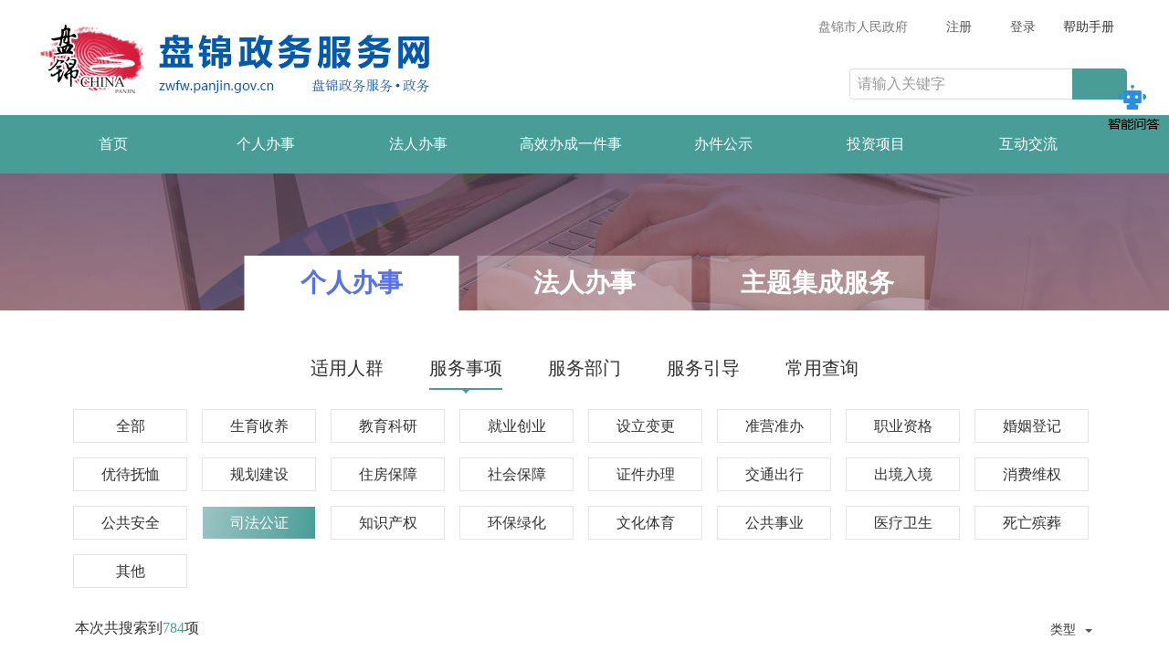

--- FILE ---
content_type: text/html;charset=UTF-8
request_url: https://zwfw.panjin.gov.cn/epoint-web-zwdt/pjzwdt/pages/indextab/index_gr.html?dxCode=2278143f-8f7a-4daf-be9c-9d429a8923a1
body_size: 2350
content:
<!DOCTYPE html>
<html lang="zh-CN">

<head>
<meta charset="UTF-8">
<meta http-equiv="X-UA-Compatible" content="IE=Edge">
<meta name="renderer" content="webkit">
<title>盘锦市政务服务网</title>
<script src="../../js/cssboot.js"></script>
<script>
	SrcBoot.output([ 
	'../../../epointzwmhwz/pages/approve/css/common.css',
	'./css/todolist.css',
	'../../js/lib/pagination/mricode.pagination.css']);
</script>
<style type="text/css">
.pagination {
    position: absolute;
    bottom: -20px;
    left: 0;
    right: 0;
}

</style>
</head>

<body class="body_bg1">
	<!-- 头 -->
    <div id="header" class="header"></div>
    <!-- 导航栏 -->
    <div class="nav" id="nav"></div>
	<!-- 定位 -->
	<!-- <div class="position container">
		<p>
			当前位置：<a>首页</a>&gt;<a class="curr-position">个人办事</a>
		</p>
	</div> -->
	<div class="ztjc-top">
		<div class="ztjc-common-content">
			<ul>
				<li class="active"><a href="./index_gr.html">个人办事</a></li>
				<li><a href="./index_fr.html">法人办事</a></li>
				<li><a href="./index_ztjcfw.html">主题集成服务</a></li>
			</ul>
		</div>
	</div>
	<div class="ztjc-content" style="padding-top: 50px;">
		<ul class="todo-banner">
			<li class="todosyrq-li active">适用人群</li>
			<li class="todosmly-li">服务事项</li>
			<li class="todofwbm-li">服务部门</li>
			<li class="todofwyd-li">服务引导</li>
			<li class="todocycx-li">常用查询</li>
		</ul>
		<div class="todo-classify todo-syrq">
			<dl class="todo-syrq01ul">
		      <dd class="active">全部</dd>
		      <dd user-type="01">本省居民</dd>
		      <dd user-type="02">非本省居民</dd>
		      <dd user-type="03">商贸人士</dd>
		      <dd user-type="04">境外人士</dd>
		      <dd user-type="05">残障人士</dd>
		      <div class="clear"></div>
		    </dl>
			<dl class="todo-syrq02ul" id="syrq-geren"></dl>
		</div>
		<div class="todo-classify todo-smly" style="display: none;">
			<dl class="todo-syrq02ul" id="smly-geren">
			</dl>
		</div>
		<div class="todo-classify todo-fwbm" style="display: none;">
			<dl class="todo-syrq02ul" id="fwbm-group">

			</dl>
			<div class="fwbmzk">展开更多</div>
		</div>
		<div class="todo-classify todo-fwyd" style="display: none;">
			<dl class="todo-syrq01ul" id="fwyd-group">

			</dl>
			<div class="fwbmzk01" style="margin-bottom: 20px;">展开更多</div>
			<dl class="todo-syrq02ul" id="fwyd-geren">
				
			</dl>
			<div class="fwbmzk02">展开更多</div>
		</div>
		<div class="todo-search clear">
			<span>本次共搜索到<span class="theme-color">0</span>项
			</span>
			<div class="pull-right">
				<div class="btn-group">
					<button type="button" class="btn btn-primary dropdown-toggle"
						data-toggle="dropdown" aria-haspopup="true" aria-expanded="false">
						<a class="lx">类型</a> <span class="caret"></span>
					</button>
					<ul class="dropdown-menu">
						<li><a>全部</a></li>
						<li><a>行政许可</a></li>
						<li><a>行政给付</a></li>
						<li><a>行政确认</a></li>
						<li><a>行政奖励</a></li>
						<li><a>行政裁决</a></li>
						<li><a>其他类别</a></li>
						<li><a>公共服务</a></li>
					</ul>
				</div>
			</div>
		</div>
		<!--适用人群、生命领域、服务部门、常用查询-->
		<ul class="todo-list"></ul>
		<!-- 分页 -->
		<div class="spbs6">
			<div class="pagination" id="pager"></div>
		</div>
		<!-- 分页结束 -->
		<input type="hidden" id="typeId" value="" /> <input type="hidden"
			id="departId" value="" /> <input type="hidden" id="itemId" value="" />
	</div>


	<!-- 智能问答侧边栏 -->
	<div class="sidebar" id="sidebar"></div>
	<!-- 尾 -->
	<div id="footer" class="footer mt20"></div>
	
	<!-- 服务对象模板 -->
	<script type="text/x-template" id="topic-tmpl">
	<dd class="active" onclick="choosesc('','{{dictid}}','','{{dictname}}',this)">全部</dd>
	{{#topiclist}}
		<dd onclick="choosesc('','{{dictid}}','','{{dictname}}',this)" title="{{dictname}}">{{dictname}}</dd>
	{{/topiclist}}
	<div class="clear"></div>
	</script>
	
	<!-- 生命领域服务对象模板 -->
	<script type="text/x-template" id="topic-tmpl-smly">
	<dd class="active" onclick="choosesc('','{{dictid}}','','{{dictname}}',this)">全部</dd>
	{{#topiclist}}
		<dd onclick="choosesc('','{{dictid}}','','{{dictname}}',this)" value="{{dictid}}" title="{{dictname}}">{{dictname}}</dd>
	{{/topiclist}}
	<div class="clear"></div>
	</script>
	
	<!-- 服务引导服务对象模板 -->
	<script type="text/x-template" id="topic-tmpl-fwyd">
	<dd class="active">全部</dd>
	{{#topiclist}}
		<dd value="{{dictid}}" title="{{dictname}}">{{dictname}}</dd>
	{{/topiclist}}
	<div class="clear"></div>
	</script>
	
	<!-- 服务部门模板 -->
	<script type="text/x-template" id="depart-tmpl">
	<dd class="active" onclick="choosesc('{{ouguid}}','','','{{ouname}}',this)">全部</dd>
	{{#oulist}}
			<dd onclick="choosesc('{{ouguid}}','','','{{ouname}}',this)" value="{{ouguid}}" title="{{oushortname}}">{{oushortname}}</dd>
	{{/oulist}}
	</script>
	
	<!-- 服务引导部门模板 -->
	<script type="text/x-template" id="depart-tmpl-fwyd">
	<dd class="active" onclick="choosesc('{{ouguid}}','','','{{ouname}}',this)">全部</dd>
	{{#oulist}}
			<dd value="{{ouguid}}" title="{{oushortname}}">{{oushortname}}</dd>
	{{/oulist}}
	</script>
	
	<!-- 事项列表模板 -->
	<script type="text/x-template" id="tasklist-temp">
	 {{#tasklist}}
		<li class="todo-item"><div class="{{#isdisplay}}none-icon{{/isdisplay}}">
					{{{zxhtml}}}
				</div></li>
		<ol class="sub-list" style="display: none;">
				{{#childtasklist}}
				<li class="sub-item clear"><div class="sub-text">
						<span class="sub-hand"><a
							href="../../../epointzwmhwz/pages/eventdetail/personaleventdetail_new?taskguid={{taskguid}}&taskid={{taskid}}"
							target="_blank">{{taskname}}</a></span>
					</div></li>
				{{/childtasklist}}
		</ol>
	{{/tasklist}} 
	</script>
	
	<script>
		/* 	var onlinehandle = ""; */
		/**
		 * 暴露给后端人员的配置参数
		 * _settings.fe 为前端人员独立开发时使用的namespace
		 * _settings.be 为后端人员对接联调时使用的namespace
		 */
		var _settings = {
			fe : {
				loaddata : '_test/loaddata'
			},
			// back end
			be : {
				loadtopicdata : 'pjhotAuditTask/getTaskKindsByThemes',// 主题分类
				loadoudata : 'pjhotAuditTask/getTaskKindsByOu',// 部门分类
				loadtasklistdata : 'pjhotAuditTask/getTaskList',// 事项列表
				isLogin : 'zwdtLogin/isLogin'//判断是否登录
			}
		};
	</script>
	
	<script src="https://cdn.bootcss.com/popper.js/1.14.7/umd/popper.min.js"></script>
	<script>
		SrcBoot.output(['../../js/jsboot.js',
						'../../js/lib/pagination/mricode.pagination.js',
						'./js/bootstrap.js',
						'./js/index_gr.js']);
	</script>
</body>
</html>

--- FILE ---
content_type: text/html;charset=UTF-8
request_url: https://zwfw.panjin.gov.cn/epoint-web-zwdt/epointzwmhwz/pages/include/header.inc.html
body_size: 2032
content:
<link href="../../../pjzwdt/individuation/overall/pages/include/css/main_list.css" rel="stylesheet" type="text/css" />

<style type="text/css">

.bszn {
    float: right;
    font-size: 14px;
    line-height: 22px;
    padding-left: 20px;
    margin-right: 20px;
}


</style>
<div class="headerbg">
	<div class="header1">
		<h1 style="height: 78px;">
			<a href="../../../epointzwmhwz/pages/default/index"> <img
				src="../../../pjzwdt/individuation/overall/pages/include/images/logo.png"
				alt="" />
			</a>
		</h1>
		<div class="zdqh">
			<div class="conter22">
				<div class="tip"></div>
				<div class="conter22_lv">
					 <iframe src="" id="sjzdqh" allowTransParency="true"
					width="1100px" height="270px" style="background-color: White"
					frameborder="0" scrolling="true" name="iframe" class="main-frame"></iframe> 
				</div>
				<div class="tip3_lv"></div>
			</div>
		</div>
		<div class="bm">
			<div class="conter23">
				<div class="tip1"></div>
				<div class="conter22_lv">
					<dl>
						<dt class="bm_tit">部门</dt>
						<dd class="bm_conger"></dd>
					</dl>
				</div>
				<div class="tip3_lv"></div>
			</div>
		</div>
		<div class="he_ri">
			<div class="he_ri_top" id="header-user">
				<div class="bszn">
					<a href="../../../pjzwdt/individuation/overall/pages/default/bszy/盘锦市一体化在线政务服务平台网上办事指引.pdf" target="_blank">帮助手册</a>
				</div>
				<!-- <a class="Log dl_02" onclick="ShowDetail()" href="javascript:void();">无障碍</a> -->
				<a id="firstlabel" class="Log dl_01"
					href="javascript:void(0);">登录</a> <span
					class="line"></span>
				<!-- 统一认证注册方法 -->
				<a class="Reg dlct" id="secondlabel"
					href="http://center.lnzwfw.gov.cn/api/web/newids/reg">注册</a>
				<div class="lnzf">
					<a href="http://www.panjin.gov.cn/" target="_blank">盘锦市人民政府</a>
				</div>
			</div>
			<!-- <div id="search-form" class="search1"></div> -->
			<div class="sel-inpbox">
				<input type="text" class="sel-inp"
					placeholder="请输入关键字"> <input type="button" class="sel-btn">
			</div>
		</div>

	</div>
</div>
<script type="text/javascript">

	$(document).ready(function() {
		$(".zdqh").hover(function() {
			$(this).find(".conter22").show();
		}, function() {
			$(this).find(".conter22").hide();

		})

		$(".bm").hover(function() {
			$(this).find(".conter23").show();
		}, function() {
			$(this).find(".conter23").hide();

		})

		// 搜索
		$(".sel-inpbox").on('click', '.sel-btn', function() {
			var keyword = $(".sel-inp").val();
			if (typeof (keyword) != "undefined" && keyword != "") {
				window.open("../../../pjzwdt/pages/searchnew/index.html?wd=" + encodeURI(keyword), "_blank");
			} else {
				alert("请输入您想找的服务");
			}
		}).bind('keypress', '.sel-inp', function(event) {
			var keyword = $(".sel-inp").val();
			if (event.keyCode == "13") {
				if (typeof (keyword) != "undefined" && keyword != "") {
					window.open("../../../pjzwdt/pages/searchnew/index.html?wd=" + encodeURI(keyword), "_blank");
				} else {
					alert("请输入您想找的服务");
				}
			}
		});

		var areacode = $.cookie("areacode");
		switch (areacode) {
		case "211101":
			$(".qyqh").html("区域切换");
			$("#ys1").css('color', 'red');
			$("#ys2").css('color', 'black');
			$("#ys3").css('color', 'black');
			$("#ys4").css('color', 'black');
			$("#ys5").css('color', 'black');
			$("#ys6").css('color', 'black');

			break;
		case "211102":
			$(".zdqh").css({
				"background" : "url(../../../pjzwdt/individuation/overall/pages/include/images/zd_pj_stz.png) no-repeat"
			});
			$(".qyqh").html("双台子");
			$("#ys1").css('color', 'red');
			$("#ys2").css('color', 'red');
			$("#ys3").css('color', 'black');
			$("#ys4").css('color', 'black');
			$("#ys5").css('color', 'black');
			$("#ys6").css('color', 'black');

			break;
		case "211103":
			$(".zdqh").css({
				"background" : "url(../../../pjzwdt/individuation/overall/pages/include/images/zd_pj_xlt.png) no-repeat"
			});
			$(".qyqh").html("兴隆台");
			$("#ys1").css('color', 'red');
			$("#ys2").css('color', 'black');
			$("#ys3").css('color', 'red');
			$("#ys4").css('color', 'black');
			$("#ys5").css('color', 'black');
			$("#ys6").css('color', 'black');

			break;
		case "211104":
			$(".zdqh").css({
				"background" : "url(../../../pjzwdt/individuation/overall/pages/include/images/zd_pj_dw.png) no-repeat"
			});
			$(".qyqh").html("大洼区");
			$("#ys1").css('color', 'red');
			$("#ys2").css('color', 'black');
			$("#ys3").css('color', 'black');
			$("#ys4").css('color', 'red');
			$("#ys5").css('color', 'black');
			$("#ys6").css('color', 'black');

			break;
		case "211106":
			$(".zdqh").css({
				"background" : "url(../../../pjzwdt/individuation/overall/pages/include/images/zd_pj_ldw.png) no-repeat"
			});
			$(".qyqh").html("辽滨经开区");
			$("#ys1").css('color', 'red');
			$("#ys2").css('color', 'black');
			$("#ys3").css('color', 'black');
			$("#ys4").css('color', 'black');
			$("#ys5").css('color', 'red');
			$("#ys6").css('color', 'black');

			break;
		case "211122":
			$(".zdqh").css({
				"background" : "url(../../../pjzwdt/individuation/overall/pages/include/images/zd_pj_psx.png) no-repeat"
			});
			$(".qyqh").html("盘山县");
			$("#ys1").css('color', 'red');
			$("#ys2").css('color', 'black');
			$("#ys3").css('color', 'black');
			$("#ys4").css('color', 'black');
			$("#ys5").css('color', 'black');
			$("#ys6").css('color', 'red');
			break;
		}
	});

	var windowOuData = function() {
		var param = { // 参数
			usertype : '20', // 个人
			flag : 'all',
			areacode : $.cookie("areacode")
		};
		// 发起请求
		Util.ajax({
			url : serviceUrl+"pjhotAuditTask/getOuList",
			data : param,
			success : function(data) {
				var list = data.oulist;
				for (var i = 0; i < list.length; i++) {
					$(".bm_conger").append(
							"<a title='" + list[i].ouname + "' href='../../../pjzwdt/pages/depttasklist/depttasklist.html?ouguid=" + list[i].ouguid + "' target='_blank'>" + list[i].ouname + "</a>");

				}
			}
		})
	};
	windowOuData();
	$('#sjzdqh').attr('src', "https://www.lnzwfw.gov.cn/zdtc/?_="+ Math.floor(Math.random() * 100000) + "&hrefValue=211100");
</script>

--- FILE ---
content_type: text/html;charset=UTF-8
request_url: https://zwfw.panjin.gov.cn/epoint-web-zwdt/epointzwmhwz/pages/include/footer.inc.html
body_size: 3995
content:
<link href="../../../pjzwdt/individuation/overall/pages/include/css/rmenu.css" rel="stylesheet" type="text/css" />
<style type="text/css">
/*底部嵌套*/
.footerbg {
	width: 100%;
	/* height: 100px; */
	background-color: #3b71b9;
	border-top: 2px solid #3b71b9;
	padding: 20px 0;
}
.footer1 {
	width: 1200px;
	height: 100px;
	margin: 0 auto;
	color: #fff;
	font-size: 14px;
	line-height: 22px;
}
.footer .nav1 {
	width: 52px;
	float: left;
	margin-top: 7px;
	height: auto;
	position: relative;
	left: 0;
	top: 0;
}
.footer .nav2 {
	width: 110px;
	margin-left: 35px;
	float: left;
	margin-top: 14px;
	height: auto;
	position: relative;
	left: 0;
	top: 0;
}
.hr {
	height: 80px;
	width: 1px;
	border-left: 1px solid #999;
}
.footer .footer-l {
	width: 350px;
	height: 100px;
	float: left;
	margin-left: 40px;
}
.footer-r {
	width: 450px;
	height: 100px;
	float: left;
	margin-left: 135px;
}
.footer-r a {
	color: #fff;
	height: 22px;
	line-height: 22px;
	display: block;
	float: left;
}
.footer-zddt {
	width: 100px;
	height: 22px;
	line-height: 22px;
	float: left;
}
.footer-gywm {
	width: 350px;
	height: 22px;
	line-height: 22px;
	float: left;
}
.footer-gywm a {
	width: 100px;
	margin-right: 30px;
}
.phone-img {
	display: block;
	float: right;
}
</style>
<div class="footerbg">
	<div class="footer1">
		<div class="nav1">
			<a href="http://bszs.conac.cn/sitename?method=show&id=1A694335DC98784EE053022819ACE688"><img
				src="../../../pjzwdt/individuation/overall/pages/include/images/dzjg_nav.png" alt></a>
		</div>
		<div class="nav2">
			<a href="http://121.43.68.40/exposure/jiucuo.html?site_code=2111000063&url=http%3A%2F%2Fzwfw.panjin.gov.cn%2F"><img
				src="../../../pjzwdt/individuation/overall/pages/include/images/zc_nav.png" alt></a>
		</div>
		<div class="footer-l">	
			<p>主办单位：盘锦市营商环境建设局</p>
			<p>技术支持：（024）12345-2</p>
			<p>备案/许可证编号为：辽ICP备2023000253号-1</p>
			<p>最佳使用效果：1440*900分辨率/建议谷歌浏览器</p>
		</div>
		<div class="footer-r">
			<div class="footer-lxdz">
				<p>联系地址：盘锦市兴隆台区石油大街270号 邮编：124010</p>
			</div>
			<div class="footer-zddt">
				<a href="../../../pjzwdt/pages/map/map.html">站点地图</a>
			</div>
			<div class="footer-gywm">
				<a href="#" onclick="jump_new_page1('/gywm/aboutus.html')">关于我们
					<img src="../../../pjzwdt/individuation/overall/pages/include/images/phone7.png" class="phone-img">
				</a> 
				<!-- <span id="cnzz_stat_icon_1261437107"><a href="https://uweb.umeng.com/v1/login.php?siteid=1279406731"
					target="_blank" title="站长统计"><img border="0" hspace="0"
						vspace="0" src="../../../pjzwdt/individuation/overall/pages/default/images/newIndex/pic1.gif"></a></span> 
				<span id="cnzz_stat_icon_1261437107"></span> -->
				<!-- <script type="text/javascript">document.write(unescape("%3Cspan id='cnzz_stat_icon_1279406731'%3E%3C/span%3E%3Cscript src='https://v1.cnzz.com/z_stat.php%3Fid%3D1279406731%26show%3Dpic1' type='text/javascript'%3E%3C/script%3E"));</script> -->
				<script charset="UTF-8" id="LA_COLLECT" src="//sdk.51.la/js-sdk-pro.min.js"></script>
				<script>try{LA.init({id: "JgGVRpxEN2PnMZjE",ck: "JgGVRpxEN2PnMZjE"})}catch(err){}</script>
				<a target="_blank" title="51la网站统计" href="https://v6.51.la/s/VLO3fhcv0n9J06Q"><img src="https://sdk.51.la/icon/3-1.png"></a>
			</div>
			<div class="footer-d_gonga">
				<p>
					<a href="http://www.beian.gov.cn/portal/registerSystemInfo?recordcode=21110302000206"><img
						src="../../../pjzwdt/individuation/overall/pages/include/images/ba.png" height="20"
						style="float: left; padding-right: 10px; margin-top: 0px;">辽公网安备
							21110302000206号 网站标识码：2111000063</a>
				</p>
			</div>
			<!-- <div class="footer-zdtj"
				style="float: left; padding-right: 10px; margin-top: 0px;">
				<p>网站总浏览 ：<em id="total_page_view"></em>&nbsp;&nbsp;&nbsp;&nbsp;&nbsp;&nbsp;&nbsp;&nbsp;网站今日访问量
					：<em id="today_page_view"></em>
				</p>
			</div> -->
		</div>
	</div>
</div>
<!--right menu -->
<dl class="rmenu2 rmdiv" title="看">
	<dt></dt>
	<dd>
		<p>
			<!--  <a href="./xxzx/gzdt/" target="_blank">信息资讯</a>
                <a href="./wyk/fwqd/qzqd/" target="_blank">服务清单</a> -->
			<a href="../../../epointzwmhwz/pages/eventdetail/publicity">办件公示</a>
			<!-- <a href="./sjfx/" target="_blank">数据服务</a> -->
		</p>
	</dd>
</dl>
<dl class="rmenu4 rmdiv" title="查" style="margin-top: -136px;">
	<dt></dt>
	<dd>
		<p>
			<!-- <a href="../../../epointzwmhwz/pages/eventdetail/wanttodo"">服务指南</a> -->
			<a href="#" onclick="bjjd_check()">办事进度</a>
			<!-- <a href="./wyc/zzypt/">证照云平台</a>
                <a href="./wyc/bzsc/" target="_blank">帮助手册</a> -->
		</p>
	</dd>
</dl>
<dl class="rmenu3 rmdiv" title="办" style="margin-top: -66px;">
	<dt></dt>
	<dd>
		<p>
			<!--<a href="http://59.197.165.63:8611/pub/lnzwfww/wsbs/" target="_blank">审批部门</a>
                <a href="./bmfw/" target="_blank">便民服务</a> -->
			<a href="http://218.60.147.232/hz_tzxm_root/tzxmindex"
				target="_blank">投资项目</a> <a
				href="../../../pjzwdt/pages/indextab/index_gr.html">个人办事</a> <a
				href="../../../pjzwdt/pages/indextab/index_fr.html">法人办事</a>
		</p>
	</dd>
</dl>
<dl class="rmenu5 rmdiv" title="问">
	<dt></dt>
	<dd>
		<p>
			<!-- <a href="http://59.197.168.125:8617/api/to/consultant/insert.htm" target="_blank">在线咨询</a>
                <a href="./wyw/cjwt/" target="_blank">常见问题</a>
                <a href="./wyw/xzzx/" target="_blank">下载中心</a>
                <a href="./wyw/rxdh/" target="_blank">热线电话</a> -->
				<a href="#" onclick="zx()">在线咨询</a>
			 	<a href="#" onclick="zx_check()">咨询查看</a>
			 	<!-- <a href="https://www.lnzwfw.gov.cn/8890/index">在线咨询</a>
			 	<a href="https://www.lnzwfw.gov.cn/8890/index">咨询查看</a> -->
		</p>
	</dd>
</dl>
<dl class="rmenu6 rmdiv" title="评">
	<dt></dt>
	<dd>
		<p>
			<!-- <a href="http://59.197.168.125:8617/api/to/propose/insert.htm" target="_blank">用户建议</a>
                <a href="http://59.197.168.125:8617/api/to/complaint/insert.htm" target="_blank">用户投诉</a> -->
			<a href="#" onclick="pj()">服务评价</a>
			<a href="#" onclick="ts()">在线投诉</a>
			<a href="#" onclick="ts_check()">投诉查看</a>
			<!-- <a href="https://www.lnzwfw.gov.cn/8890/index">服务评价</a>
			<a href="https://www.lnzwfw.gov.cn/8890/index">在线投诉</a>
			<a href="https://www.lnzwfw.gov.cn/8890/index">投诉查看</a> -->
		</p>
	</dd>
</dl>
<div class="rmenu1" style="height: 429px"></div>
<script>
	//跳转关于我们
	function jump_new_page1(e) {
		window.open(rooturl
				+ "http://zwfw.panjin.gov.cn/pjzwdt/pages/information/secondpagegywm.html?uri=" + e,
				"_self");
	}
	
	function zx() {
		layer.confirm('<div><p style="text-align: center;margin: 10px;font-size: x-large;">盘锦市政务服务网咨询投诉服务使用协议</p></div><div><span>用户在盘锦政务服务网咨询、投诉过程中，必须遵循以下协议：</span><ul><li>1.不得违反中华人民共和国法律法规及相关国际条约或规则；</li><li>2.不得进行任何可能对互联网或移动网正常运转造成不利影响的行为；</li><li>3.不得填写、上传、展示或传播任何不实虚假、冒充性的、骚扰性的、中伤性的、攻击性的、辱骂性的、恐吓性的、种族歧视性的、诽谤诋毁、泄露隐私、色情淫秽、恶意抄袭、暴力、血腥、自杀、自残的或其他任何非法的信息资料；</li><li>4.不得侵犯任何个人、企业事业单位或社会团体的合法权益；</li><li>5.不得以任何方式损害各级国家机关及政府形象；</li><li>6.不得为其他任何非法目的而使用盘锦市政务服务网；</li><li>7.可以对依申请类政务服务事项办理（主要包括设立政策法规、申报要件、办事程序、收费标准、审批时限、联系电话、办理地点、进度查询等内容）情况进行咨询；</li><li>8.可以对依申请类政务服务事项办理过程中存在审批任性设租寻租、状态不振作风不良等问题提出意见和建议；</li><li>9.涉及不讲诚信不守承诺、司法不公司法腐败、监管不当干扰掣肘、选择执法徇私枉法、违规操作造假舞弊、幕后交易欺瞒侵夺等问题，请拨打12345反映相关诉求。</li></ul></div>', {
			title: '温馨提示',
			area: ['782px','500px'],
			skin: '',
			btn : ['接受', '拒绝']
		}, function(index) {
			window.location.href = "../../../epointzwmhwz/pages/myspace/mycomplain?consulttype=1";
		}, function() {
	
		});
	}
	
	// 投诉
	function ts() {
		layer.confirm('<div><p style="text-align: center;margin: 10px;font-size: x-large;">政务服务网咨询投诉服务使用协议</p></div><div><span>用户在盘锦政务服务网咨询、投诉过程中，必须遵循以下协议：</span><ul><li>1.不得违反中华人民共和国法律法规及相关国际条约或规则；</li><li>2.不得进行任何可能对互联网或移动网正常运转造成不利影响的行为；</li><li>3.不得填写、上传、展示或传播任何不实虚假、冒充性的、骚扰性的、中伤性的、攻击性的、辱骂性的、恐吓性的、种族歧视性的、诽谤诋毁、泄露隐私、色情淫秽、恶意抄袭、暴力、血腥、自杀、自残的或其他任何非法的信息资料；</li><li>4.不得侵犯任何个人、企业事业单位或社会团体的合法权益；</li><li>5.不得以任何方式损害各级国家机关及政府形象；</li><li>6.不得为其他任何非法目的而使用盘锦市政务服务网；</li><li>7.可以对依申请类政务服务事项办理（主要包括设立政策法规、申报要件、办事程序、收费标准、审批时限、联系电话、办理地点、进度查询等内容）情况进行咨询；</li><li>8.可以对依申请类政务服务事项办理过程中存在审批任性设租寻租、状态不振作风不良等问题提出意见和建议；</li><li>9.涉及不讲诚信不守承诺、司法不公司法腐败、监管不当干扰掣肘、选择执法徇私枉法、违规操作造假舞弊、幕后交易欺瞒侵夺等问题，请拨打12345反映相关诉求。</li></ul></div>', {
			title: '温馨提示',
			area: ['782px','500px'],
			skin: '',
			btn : ['接受', '拒绝']
		}, function(index) {
			window.location.href = "../../../epointzwmhwz/pages/myspace/mycomplain?consulttype=2";
		}, function() {
	
		});
	}
	
	//评价
	function pj() {
		if(Util.isLogin()){
			// 登录之后进行评价
			window.location.href = rooturl
					+ "/epointzwmhwz/pages/myspace/pendingevaluation";
		}else{
			layer.msg("请先登录", {
				skin : 'layer-ext-msg',
				time : 2000
			});
		}
	}
	
	//咨询查看
	function zx_check() {
		if(Util.isLogin()){
			// 登录之后进行咨询
			window.location.href = rooturl
					+ "/epointzwmhwz/pages/myspace/complaints?consulttype=1";
		}else{
			layer.msg("请先登录", {
				skin : 'layer-ext-msg',
				time : 2000
			});
		}
	}
	
	//投诉查看
	function ts_check() {
		if(Util.isLogin()){
			// 登录之后进行投诉
			window.location.href = rooturl
					+ "/epointzwmhwz/pages/myspace/complaints?consulttype=2";
		}else{
			layer.msg("请先登录", {
				skin : 'layer-ext-msg',
				time : 2000
			});
		}
	}
	
	function bjjd_check() {
		if(Util.isLogin()){
			window.location.href = rooturl
			+ "/epointzwmhwz/pages/myspace/approval";
		}else{
			layer.msg("请先登录", {
				skin : 'layer-ext-msg',
				time : 2000
			});
		}
	}
</script>




--- FILE ---
content_type: text/html;charset=UTF-8
request_url: https://zwfw.panjin.gov.cn/epoint-web-zwdt/epointzwmhwz/pages/include/nav.inc.html
body_size: 3424
content:
<style>
.nav {
    height: auto;
    width: 100%;
    line-height: 40px;
    color: #fff;
    font-size: 17px;
    background-color: #489d97;
}
.sp_menu {
	height: 69px;
}

.sp_menu1 {
	width: 1200px;
}

.sp_menu1_l {
	position: relative;
	padding-left: 30px;
	width: 100%;
	padding: 0px;
	top: -4px;
}

.sp_menu1_l div {
	float: left;
	display: inline-block;
	cursor: pointer;
	width: 167px;
	height: 79px;
	text-align: center;
	line-height: 71px;
}

.sp_menu1_l div>a {
	color: #fff;
	display: block;
}

.sp_menu1_l div>a:hover {
	background: url(../../../pjzwdt/individuation/overall/pages/include/images/hoactive.png) center 0px no-repeat;
	display: block;
	color: #fff;
}

.sp_menu1_l div p {
	position: absolute;
	width: 177px;
	height: 88px;
	top: 0;
	display: none;
	z-index: 999
}

.sp_menu1_l div ul {
	position: absolute;
	top: -9px;
	z-index: 1;
	height: 88px;
	background-image: url(../../../pjzwdt/individuation/overall/pages/include/images/sp_mbg1.png);
	background-repeat: no-repeat;
	overflow: hidden;
}

.sp_menu1_l div ul li {
	color: #fff;
	font-size: 15px;
	margin-left: 35px;
	line-height: 88px;
	margin-right: 30px;
}

.sp_menu1_l div ul li a {
	color: #fff;
	float: left;
	display: inline-block;
	margin-right: 20px;
	width: max-content;
}

.sp_menu1_l div ul li a:hover {
	color: #ffee8d;
}

.sp_menu1_l div.spp1 p {
	margin-left: -30px;
}

.sp_menu1_l div.spp2 p {
	margin-left: -2px;
}

.sp_menu1_l div.spp2 ul {
	float: left;
	background-position: left top;
	right: 250px;
	width: 0px;
}

.sp_menu1_l div.spp3 p {
	margin-left: -10px;
}

.sp_menu1_l div.spp3 ul {
	float: left;
	background-position: right top;
	margin-left: 120px;
	width: 0px;
}

.sp_menu1_l div.spp4 p {
	margin-left: -7px;
}

.sp_menu1_l div.spp4 ul {
	float: left;
	margin-left: 200px;
	background-position: left top;
	right: 120px;
	width: 0px;
}

.sp_menu1_l div.spp5 p {
	margin-left: -6px;
}

.sp_menu1_l div.spp6 p {
	margin-left: -7px;
}

.sp_menu1_l div.spp6 ul {
	float: left;
	background-position: left top;
	right: 400px;
	margin-left: 80px;
	width: 0px;
}

.sp_menu1_l div:hover p {
	display: block;
}

.sp_menu1_r {
	width: 270px;
	position: relative;
}

.sp_menu1_r a {
	float: left;
	display: block;
	margin-left: 8px;
	color: #fff;
	height: 29px;
	margin-right: 5px;
}

.sp_menu1_r .nav {
	position: absolute;
	width: 21px;
	height: 21px;
	top: 10px;
	left: 168px;
}

.sp_menu1_r a:hover {
	color: #0062b2;
}

.sp_menu1_r .zy {
	width: 111px;
	height: 31px;
	line-height: 31px;
	border: 1px solid #47a4f3;
	border-radius: 50px;
	margin-top: 34px;
	color: #fff;
	display: block;
	float: right;
	text-align: center;
}

.sp_menu1_r .zy a {
	margin: 0px;
	color: #fff;
	width: 111px;
	height: 31px;
}

.sp_menu1_r .zy a:hover {
	color: #0062b2;
	background: #fff;
	display: block;
	border-radius: 50px;
}

.boxcenter {
	margin: 0 auto;
}

.sp_menu1 {
	overflow: visible;
}

.sp_menu {
	height: 64px;
}

.sp_menu1_l div {
	width: 167px;
	height: 79px;
	text-align: center;
	line-height: 71px;
}

.sp_menu1_l div>a {
	color: #fff;
	display: block;
}

.sp_menu1_l div>a:hover {
	background: url(../../../pjzwdt/individuation/overall/pages/include/images/hoactive.png) center 0px no-repeat;
	display: block;
	color: #fff;
}

.sp_menu1_l {
	width: 100%;
	padding: 0px;
	top: -4px;
}

.butSpp span {
	display: block;
	position: relative;
	z-index: 4;
	color: #fff;
}

.butSpp span:hover {
	
}

.butSpp {
	position: relative;
	font-size: 16px;
	z-index: 0;
}

.butSpp em {
	display: none;
	width: 167px;
	height: 79px;
	background: url(../../../pjzwdt/individuation/overall/pages/include/images/hoactive.png) center center no-repeat;
	position: absolute;
	top: 0px;
	z-index: 3;
	left: 0px;
}

.active em {
	display: block !important;
}

.sp_menu1_l div ul {
	z-index: 1;
	top: -9px;
}

.spp6 span {
	z-index: 10;
}

.spp6 em {
	z-index: 9;
}

.sp_menu1_l div.spp6 ul {
	z-index: 8;
}

.sp_menu1_l div ul li a {
	margin-right: 13px;
}

.spp2 span {
	z-index: 20;
}

.spp2 em {
	z-index: 19;
}

.sp_menu1_l div.spp2 ul {
	z-index: 18;
}

.spp4 span {
	z-index: 30;
}

.spp4 em {
	z-index: 29;
}

.sp_menu1_l div.spp4 ul {
	z-index: 28;
}

.sp_menu1_l div.spp6 ul {
	right: 80px;
	width: 450px;
}

.sp_menu1_l div.spp2 ul {
	right: 40px;
	width: 0px;
}

.sp_menu1_l div.spp4 ul {
	right: 70px;
}

.bd_nav {
	height: 38px;
	margin-bottom: 10px;
}

.bd_nav p {
	position: relative;
}

.bd_nav p a {
	color: #455667;
}

.bd_nav p em {
	color: #2e70b8;
	font-style: normal;
}

.bd_nav p span {
	padding: 0 10px;
}

.bd_nav p span img {
	vertical-align: middle;
}

.but_bs {
	margin: 0px;
	height: 32px;
	border-radius: 3px;
	margin-left: 5px;
}

.sp_bs2 {
	position: relative;
}

.sp_bs2 .zqlx {
	width: auto;
	margin-left: 20px;
}

.sp_bs2 p a {
	font-size: 14px;
	margin-bottom: 6px;
	margin-right: 27px;
}

.sp_bs2 .zqlx dl dt {
	text-align: center;
}

.nav li a:hover,
.curr-nav {
    background-color: transparent;
}
</style>
    <!--menu -->
    <div class="sp_menu">
        <div class="sp_menu1 boxcenter" id="navFun">
            <div class="sp_menu1_l fl">
                <div class="spp1 butSpp">
                    <a href="../../../epointzwmhwz/pages/default/index">首页</a>
                </div>
                <div class="spp3 butSpp">
                    <a href="../../../pjzwdt/pages/indextab/index_gr.html">个人办事</a>
                </div>
                <div class="spp5 butSpp">
                    <a href="../../../pjzwdt/pages/indextab/index_fr.html">法人办事</a>
                </div>
                <div class="spp5 butSpp">
                    <a href="https://zwfw.panjin.gov.cn/epoint-web-zwdt-yjs">高效办成一件事</a>
                </div> 
                <div class="spp5 butSpp">
                    <a href="../../../epointzwmhwz/pages/eventdetail/publicity">办件公示</a>                   
                </div>
                  <!-- ../../../epointzwmhwz/pages/approve/index-->
                  <div class="spp5 butSpp">
                    <a href="http://218.60.147.232/hz_tzxm_root/tzxmindex" target="_blank">投资项目</a>
                </div>
                <!-- <div class="spp5 butSpp">
                    <a href="http://218.60.147.232/hz_tzxm_root/tzxmindex">便民服务</a>
                </div> -->
                <!-- <div class="spp2 butSpp s_c">
                    <ul>
                        <li>   
                            <a href="#" style="display: none;"></a>                 
                            <a href="../../../pjzwdt/pages/information/secondpage.html?uri=/001001/msgPublic.html">公告公示</a>
                            <a href="../../../pjzwdt/pages/information/secondpage.html?uri=/xxgk/001002/msgPublic.html">政策法规</a>
                        </li>
                    </ul>
                    <em></em>
                    <span>信息公开</span>
                </div> -->
				
                <div class="spp4 butSpp s_c">
                    <ul>
                        <li>
                            <!-- <a href="http://59.197.165.62:8610/smartretrieval/web/ckm-qa">智能问答</a> -->
                            <!--  <a href="http://59.197.165.63:8611/pub/lnzwfww/hdjl/zxdc/">在线调查</a> -->
                            <a> <a onclick="zxll()">在线咨询</a> </a> 
                            <a href="#" onclick="tsll()">在线投诉</a>
                            <!-- <a> <a href="https://www.lnzwfw.gov.cn/8890/index">在线咨询</a> </a> 
                            <a href="https://www.lnzwfw.gov.cn/8890/index">在线投诉</a> -->
                        </li>
                    </ul>
                    <em></em>
                    <span>互动交流</span>
                </div>
            </div>

        </div>
    </div>
    
    <script type="text/javascript">
	//在线咨询
	function zxll() {
		layer.confirm('<div><p style="text-align: center;margin: 10px;font-size: x-large;">盘锦市政务服务网咨询投诉服务使用协议</p></div><div><span>用户在盘锦政务服务网咨询、投诉过程中，必须遵循以下协议：</span><ul><li>1.不得违反中华人民共和国法律法规及相关国际条约或规则；</li><li>2.不得进行任何可能对互联网或移动网正常运转造成不利影响的行为；</li><li>3.不得填写、上传、展示或传播任何不实虚假、冒充性的、骚扰性的、中伤性的、攻击性的、辱骂性的、恐吓性的、种族歧视性的、诽谤诋毁、泄露隐私、色情淫秽、恶意抄袭、暴力、血腥、自杀、自残的或其他任何非法的信息资料；</li><li>4.不得侵犯任何个人、企业事业单位或社会团体的合法权益；</li><li>5.不得以任何方式损害各级国家机关及政府形象；</li><li>6.不得为其他任何非法目的而使用盘锦市政务服务网；</li><li>7.可以对依申请类政务服务事项办理（主要包括设立政策法规、申报要件、办事程序、收费标准、审批时限、联系电话、办理地点、进度查询等内容）情况进行咨询；</li><li>8.可以对依申请类政务服务事项办理过程中存在审批任性设租寻租、状态不振作风不良等问题提出意见和建议；</li><li>9.涉及不讲诚信不守承诺、司法不公司法腐败、监管不当干扰掣肘、选择执法徇私枉法、违规操作造假舞弊、幕后交易欺瞒侵夺等问题，请拨打12345反映相关诉求。</li></ul></div>', {
			title: '温馨提示',
			area: ['782px','500px'],
			skin: '',
			btn : ['接受', '拒绝']
		}, function(index) {
			window.location.href = "../../../epointzwmhwz/pages/myspace/mycomplain?consulttype=1";
		}, function() {
	
		});
	}
	
	//投诉
	function tsll() {
		layer.confirm('<div><p style="text-align: center;margin: 10px;font-size: x-large;">政务服务网咨询投诉服务使用协议</p></div><div><span>用户在盘锦政务服务网咨询、投诉过程中，必须遵循以下协议：</span><ul><li>1.不得违反中华人民共和国法律法规及相关国际条约或规则；</li><li>2.不得进行任何可能对互联网或移动网正常运转造成不利影响的行为；</li><li>3.不得填写、上传、展示或传播任何不实虚假、冒充性的、骚扰性的、中伤性的、攻击性的、辱骂性的、恐吓性的、种族歧视性的、诽谤诋毁、泄露隐私、色情淫秽、恶意抄袭、暴力、血腥、自杀、自残的或其他任何非法的信息资料；</li><li>4.不得侵犯任何个人、企业事业单位或社会团体的合法权益；</li><li>5.不得以任何方式损害各级国家机关及政府形象；</li><li>6.不得为其他任何非法目的而使用盘锦市政务服务网；</li><li>7.可以对依申请类政务服务事项办理（主要包括设立政策法规、申报要件、办事程序、收费标准、审批时限、联系电话、办理地点、进度查询等内容）情况进行咨询；</li><li>8.可以对依申请类政务服务事项办理过程中存在审批任性设租寻租、状态不振作风不良等问题提出意见和建议；</li><li>9.涉及不讲诚信不守承诺、司法不公司法腐败、监管不当干扰掣肘、选择执法徇私枉法、违规操作造假舞弊、幕后交易欺瞒侵夺等问题，请拨打12345反映相关诉求。</li></ul></div>', {
			title: '温馨提示',
			area: ['782px','500px'],
			skin: '',
			btn : ['接受', '拒绝']
		}, function(index) {
			window.location.href = "../../../epointzwmhwz/pages/myspace/mycomplain?consulttype=2";
		}, function() {
	
		});
	}
	
	setTimeout(
			function() {
				var _butO = $('#navFun .butSpp'), _ulMenuO = $('#navFun ul');

				_butO.hover(function() {
					$(this).find("em").show();
					_thisMenu = $(this).find('ul');

					var ec = $(this);
					if (ec.is(".spp6")) {
						_thisMenu.stop().animate({
							'width' : 450
						}, 1000);
					} else if (ec.is(".spp3")) {
						_thisMenu.stop().animate({
							'width' : 250
						}, 1000);
					} else if (ec.is(".spp2")) {
						_thisMenu.stop().animate({
							'width' : 300
						}, 1000);
					} else if (ec.is(".spp4")) {
						_thisMenu.stop().animate({
							'width' : 330
						}, 1000);
					}

				}, function() {
					if ($(this).is(".active")) {
						$(this).find("em").show();
					} else {
						$(this).find("em").hide();
					}
					_thisMenu = $(this).find('ul');
					_thisMenu.stop().animate({
						'width' : 0
					}, 100);

				})
			}, 100)
    </script>


--- FILE ---
content_type: text/html;charset=UTF-8
request_url: https://zwfw.panjin.gov.cn/epoint-web-zwdt/epointzwmhwz/pages/include/sidebar.inc.html
body_size: 622
content:
<ul class="clearfix">
    <li class="item other">
        <a href="#" class="icon icon4"></a>
        <div class="makeAi hidden">
            <h4 class="aihead clearfix">
                <span class="l department">盘锦市政务服务网</span>
               <!--  电话：025-56844586（工作时间8:30~17:00） -->
            </h4>
            <div class="chat" id="chat">
                <ul class="clearfix">
                    <li class="talkitem computer">
                        <span class="user"></span>
                        <div class="dialogue">您好！我是“盘锦网上政务大厅”智能机器人，您想了解什么？请告诉我，希望我的答复能够让您满意。
                        </div>
                        <em class="newarrow"></em>
                    </li>
                </ul>
            </div>
            <div class="ask clearfix">
                <input type="text" class="askbox l">
                <input type="button" class="askbtn l" value="提问">
            </div>
            <div class="arrowR"></div>
        </div>
    </li>
</ul>
<script src="../../js/lib/jquery.nicescroll.min.js"></script>


--- FILE ---
content_type: text/css;charset=UTF-8
request_url: https://zwfw.panjin.gov.cn/epoint-web-zwdt/epointzwmhwz/css/common.css
body_size: 3009
content:
/* yui3 reset.css */
html {
    color: #333;
    background: #fff;
}

body,
div,
dl,
dt,
dd,
ul,
ol,
li,
h1,
h2,
h3,
h4,
h5,
h6,
pre,
code,
form,
fieldset,
legend,
input,
textarea,
p,
blockquote,
th,
td {
    margin: 0;
    padding: 0;
}

table {
    border-collapse: collapse;
    border-spacing: 0;
}

fieldset,
img {
    border: 0;
}

address,
caption,
cite,
code,
dfn,
em,
strong,
th,
var {
    font-style: normal;
    font-weight: normal;
}

ol,
ul {
    list-style: none;
}

caption,
th {
    text-align: left;
}

h1,
h2,
h3,
h4,
h5,
h6 {
    font-size: 100%;
    font-weight: normal;
}

q:before,
q:after {
    content: '';
}

abbr,
acronym {
    border: 0;
    font-variant: normal;
}

sup {
    vertical-align: text-top;
}

sub {
    vertical-align: text-bottom;
}

input,
textarea,
select {
    font-family: inherit;
    font-size: inherit;
    font-weight: inherit;
    *font-size: 100%;
}

legend {
    color: #000;
}

iframe {
    display: block;
}

/* yui3 fonts */
@font-face {
    font-family: 'SourceHanSansCN-Medium';
    src: url('./font/SourceHanSansCN-Medium.otf');
}

body {
    font-size: 14px;
    color: #333;
    font-family: 'Microsoft YaHei';
}

select,
input,
button,
textarea {
    font: 99% Microsoft YaHei, helvetica, clean, sans-serif;
}

table {
    font-size: inherit;
    font: 100%;
}

pre,
code,
kbd,
samp,
tt {
    font-family: monospace;
    *font-size: 108%;
    line-height: 100%;
}

a {
    text-decoration: none;
    color: #333;
}

/* utilities */
.center-block {
    display: block;
    margin-left: auto;
    margin-right: auto;
}

.clearfix {
    *zoom: 1;
}

.clearfix:before,
.clearfix:after {
    display: table;
    line-height: 0;
    content: '';
}

.clearfix:after {
    clear: both;
}

.l {
    float: left !important;
}

.r {
    float: right !important;
}

.hidden {
    display: none !important;
}

.invisible {
    visibility: hidden !important;
}

.mr1 {
    margin-right: 1px;
}

.mr5 {
    margin-right: 5px;
}

.mr10 {
    margin-right: 10px;
}

.mr15 {
    margin-right: 15px;
}

.mr20 {
    margin-right: 20px;
}

.mt5 {
    margin-top: 5px;
}

.mt10 {
    margin-top: 10px;
}

.mt15 {
    margin-top: 15px;
}

.mt20 {
    margin-top: 20px;
}

::-webkit-input-placeholder /* WebKit browsers */ {
    color: #999 !important;
}

:-moz-placeholder /* Mozilla Firefox 4 to 18 */ {
    color: #999;
}

::-moz-placeholder /* Mozilla Firefox 19+ */ {
    color: #999 !important;
}

:-ms-input-placeholder /* Internet Explorer 10+ */ {
    color: #999 !important;
}

.placeholder /* Internet Explorer 9- */ {
    color: #999 !important;
}

.container {
    position: relative;
    width: 1200px;
    margin: 0 auto;
}

/*#region 头部样式 */
.header {
    background-color: #fff;
}

.header-top {
    height: 97px;
}

.header-top > img,
.header-sj,
.header-search {
    float: left;
}

.header-top > img {
    cursor: pointer;
    margin: 19px 0px 20px 0px;
}

.header-sj {
    position: relative;
    height: 64px;
    padding: 33px 20px 0 23px;
    /* cursor: pointer; */
}

.city {
    float: left;
    font-size: 16px;
    width: 150px;
    text-align: right;
}

.arrow {
    float: left;
    margin: 9px 0 0 12px;
    width: 13px;
    height: 8px;
    background: url(images/arrowdown.png) no-repeat;
    background-size: 100% 100%;
    -webkit-background-size: 100% 100%;
}

.header-sj:hover .city-around {
    display: block;
}

.header-sj:hover .arrow {
    background-image: url(images/arrowup.png);
}

.city-around {
    display: none;
    position: absolute;
    top: 84px;
    left: -320px;
    width: 1131px;
    padding: 15px 0px 18px 31px;
    background-color: #fff;
    border: 1px solid #e0e0e0;
    z-index: 10;
}

.city-around > img {
    position: absolute;
    top: -10px;
    left: 550px;
}

.header-search {
    margin-top: 28px;
    width: 380px;
}

.header-search #headsearchtxt,
.header-search #txtsearch {
    float: left;
    width: 275px;
    height: 37px;
    line-height: 37px;
    text-indent: 10px;
    font-size: 14px;
    color: #999;
    border: 1px solid #cacaca;
    outline: none;
    margin: 0;
}

.header-search #zwdtqwjs,
.header-search #searchbutton {
    float: left;
    width: 75px;
    height: 39px;
    margin-left: -1px;
    background: #f38401 url(images/icon_09.png) no-repeat;
    background-position: center;
    cursor: pointer;
}

.header-search > span:hover {
    background-color: #f36d01;
}

.header-user {
    float: left;
    margin-top: 11px;
}

.header-user > img {
    width: 43px;
    height: 43px;
    margin: 0px 24px 0px 27px;
    border-radius: 20px;
}

.header-user p {
    color: #b6b6b6;
}

.header-user > p a {
    text-align: center;
    float: left;
    display: block;
    width: 40px;
    white-space: nowrap;
    overflow: hidden;
    text-overflow: ellipsis;
    color: #666;
}

.header-user .line {
    display: block;
    margin: 0 5px;
    float: left;
}

.header-user a:hover {
    color: #ce1e2c;
}

.header-user p a.active {
    color: #257ed7;
}

.header-user p a.activename {
    color: #257ed7;
    max-width: 100px;
    white-space: nowrap;
    overflow: hidden;
    text-overflow: ellipsis;
    float: left;
    width: 42px;
}

.city-item {
    margin-top: 8px;
}

.city-item > span,
.city-item > ul,
.city-item > li {
    float: left;
}

.city-item > span {
    height: 25px;
    padding-top: 1px;
    font-size: 16px;
    font-weight: bold;
    color: #265fae;
}

.city-item > ul {
    margin-left: 12px;
}

.city-item > ul li {
    float: left;
    height: 26px;
    line-height: 26px;
    margin-right: 2px;
    font-size: 14px;
}

.city-item > ul li a {
    color: #333;
    padding: 0px 15px;
    display: block;
}

.city-around li:hover,
.city-around .active,
.city-around .current {
    background-color: #ffae00;
}

.city-around li:hover a,
.city-around .active a,
.city-around .current a {
    color: #fff;
}

/*#endregion */

/*#region 尾部样式 */
.footer {
    background-color: #2a2b2a;
}

.footerwrapper > p {
    float: left;
    line-height: 74px;
    color: #a2a3a2;
}

.footerwrapper span {
    margin: 0px 5px;
}

.footerwrapper a,
.footerwrapper span {
    font-size: 14px;
    color: #a2a3a2;
}

.footer-bq {
    margin: 0px 41px 0px 40px;
}

.img-cn {
    float: left;
    margin: 22px 39px 0px 160px;
}

.img-js {
    margin: 22px 0px 0px 0px;
}

/*headerbar*/
.headerbar {
    background-color: #257ed8;
}

.headerbar-list {
    padding-left: 30px;
}

.headerbar-list > li {
    float: left;
}

.headerbar-list > li > a {
    display: block;
    height: 40px;
    line-height: 40px;
    padding: 0px 40px;
    text-align: center;
    font-size: 17px;
    color: #fff;
}

.headerbar-list > li > a:hover,
.headerbar-list > li.active a {
    background-color: #0068b7;
}

.nav {
    height: 40px;
    width: 100%;
    line-height: 40px;
    color: #fff;
    font-size: 17px;
    background-color: #257ed7;
}

.nav li {
    float: left;
    width: 150px;
    text-align: center;
}

.nav li a {
    display: block;
    height: 100%;
    width: 100%;
    color: #fff;
}

.nav li a:hover,
.curr-nav {
    background-color: #1568D1;
}

/*当前所在位置*/
.position {
    height: 56px;
    line-height: 56px;
    color: #666;
    text-indent: 22px;
    background: url(images/position.png) left 20px no-repeat;
}

.position a {
    margin: 0 5px;
    color: #666;
}

.position a.curr-position {
    color: #cf1f1f;
}

.gray {
    background-color: #f8f8f8;
}

/* 个人空间通用页面导航 */
.menu {
    position: absolute;
    top: 0;
    left: 0;
    bottom: 0;
    width: 200px;
    background-color: #fff;
}

.menu .logo {
    display: block;
    margin: 2px auto;
    width: 196px;
    height: 80px;
}

.menu .menuname {
    height: 40px;
    line-height: 40px;
    font-size: 18px;
    font-weight: bold;
    color: #257ed7;
    text-indent: 56px;
    background-color: #daebfb;
    border-left: 8px solid #257ed7;
}

.menu .menuname:hover {
    background-color: #bfe0fe;
}

.menu .link {
    display: block;
    text-indent: 64px;
    line-height: 31px;
    height: 31px;
}

.menu .link.active,
.menu .link:hover {
    font-weight: bold;
    color: #f58402;
}
/* 帮代办空间menu */
.bbdbsplit {
    display: block;
    width: 80px;
    border-bottom: 1px dashed #d4d4d4;
    margin: 7px 0 7px 43px;
}

.header {
    height: 97px;
}

/* 多出省略 */
.omit {
    white-space: nowrap;
    overflow: hidden;
    text-overflow: ellipsis;
}

/* ie禁用小眼睛等 */
input::-ms-clear {
    display: none;
}

input::-ms-reveal {
    display: none;
}

.toplength {
    height: 15px;
}

/* 审批公共样式 */
.approve-title {
    font-size: 26px;
    line-height: 83px;
    margin-left: 30px;
}

.approveheader {
    background-color: #fff;
}

/* 修改公共样式 */
.position a.curr-position {
    color: #F36701;
}

.position {
    background: url(images/position2.png) no-repeat left center;
}
/* 老年人优待 */
.care-box {
    z-index: 999999;
    position: fixed;
    top: 50%;
    right: 0;
    width: 110px;
    height: 170px;
    background: linear-gradient(0deg, #ef570c, #ff9c00);
    box-shadow: 0px 4px 9px 0px #ffffff;
    cursor: pointer;
    padding-top: 21px;
}

.love {
    display: block;
    width: 48px;
    height: 42px;
    margin: 0 auto;
}

.love img {
    width: 100%;
    height: 100%;
}

.care-part {
    display: block;
    width: 56px;
    font-size: 28px;
    font-weight: 500;
    color: #ffffff;
    line-height: 30px;
    margin: 0 auto;
    margin-top: 19px;
}

div#ABTToolbar {
    /* border-bottom:0px!important; */
    border-color: #f2640a !important;
}

.height87 {
    margin-top: 87px;
}
/* div#ABTToolbar ul#toolbarList {
     padding: 22px 0px 12px 5px!important;
    vertical-align: middle;
} */
div#ABTToolbar {
    height: 93px;
}

#guidesbutton {
    margin-right: 40px !important;
}

#resetbutton {
    margin-right: 50px !important;
}

#hightcontrast {
    margin-right: 50px !important;
}

#overSoundModebutton {
    margin-right: 50px !important;
}

#pagezoomout {
    margin-right: 50px !important;
}

div#ABTToolbar ul#toolbarList li {
    padding: 2px 2px 2px 0px !important;
}

div#ABTToolbar ul#toolbarList {
    width: 1200px !important;
    padding: 20px 0px 5px 3px !important;
    text-align: left !important;
}

.header-wza {
    cursor: pointer;
    float: right;
    line-height: 35px;
    margin: 30px 60px 0 0;
    font-size: 20px;
    border-left-width: 1px;
    border-left-style: solid;
    padding: 0 0px 0 15px;
    border-color: #b6b6b6;
    color: #666;
}


--- FILE ---
content_type: text/css;charset=UTF-8
request_url: https://zwfw.panjin.gov.cn/epoint-web-zwdt/pjzwdt/css/side.css
body_size: 1419
content:
.sidebar {
  position: fixed;
  right: 0;
  top: 49%;
  margin-top: -280px;
  width: 80px;
  font-size: 14px;
  text-align: center;
 /*  background-color: #f8f8f8;
  border: 1px solid #e1f1fe; */
  z-index:999;
}

.sidebar>ul {
	z-index: 1;
}

.sidebar .item {
  position: relative;
  float: left;
  /* background: url(images/sideline.png) bottom center no-repeat; */
}

.sidebar .item:hover .seek, .sidebar .item:hover .code {
	display: block;
}

.sidebar .icon {
  display: block;
  width: 80px;
  height: 81px;
  /* color: #666; */
  line-height: 110px;
}

.sidebar .icon.icon1 {
	background: url(images/img_mb.png) center 12px no-repeat;
}

.sidebar .icon.icon1:hover {
	background-image: url(images/img_mb2.png);
}

.sidebar .icon.icon2 {
	background: url(images/img_wx.png) center 11px no-repeat;
}

.sidebar .icon.icon2:hover {
	background-image: url(images/img_wx2.png);
}

.sidebar .icon.icon3 {
	background: url(images/img_jc.png) center 11px no-repeat;
}

.sidebar .icon.icon3:hover {
	background-image: url(images/img_jc2.png);
}

.sidebar .icon.icon4 {
  background: url(images/img_zn2.png) center 11px no-repeat;
}

.sidebar .icon.icon4.active, .sidebar .icon.icon4:hover {
  background-image: url(images/img_zn.png);
}

.sidebar .icon.icon5 {
	background: url(images/img_compass.png) center 11px no-repeat;
}

.sidebar .icon.icon5:hover {
	background-image: url(images/img_compass2.png);
}

.sidebar .icon.icon6 {
	background: url(images/img_question.png) center 11px no-repeat;
}

.sidebar .icon.icon6:hover {
	background-image: url(images/img_question2.png);
}

.sidebar .icon.active, .sidebar .icon:hover {
	color: #fff;
	background-color: #2f86c9;
}

.sidebar .switch {
	position: relative;
	margin-top: -1px;
	height: 32px;
	color: #666;
	line-height: 32px;
	background-color: #eeeeee;
	z-index: 2;
	cursor: pointer;
}

.sidebar .switch:hover {
	color: #fff;
	background-color: #257ed7;
}

.sidebar .switch.develop {
	width: 72px;
	height: 72px;
	color: #fff;
	line-height: 100px;
	background: #257ed7 url(images/switch.png) center 12px no-repeat;
	overflow: hidden;
}

.sidebar .code {
	display: none;
	position: absolute;
	left: -168px;
	top: -19px;
	padding: 7px 7px 0;
	width: 138px;
	background-color: #fff;
}

.sidebar .code .half .title {
	padding: 10px 0 7px;
	font-size: 16px;
	font-weight: bold;
	line-height: 1;
	color: #257fd7;
}

.sidebar .code .half img {
	display: block;
	margin: 13px auto 20px;
	width: 117px;
	height: 117px;
}

.sidebar .code .half p {
	font-size: 12px;
	line-height: 16px;
	text-align: left;
	color: #999;
}

.sidebar .code .line {
	margin-bottom: 10px;
	width: 100%;
	height: 1px;
	background-color: #e5e5e5;
}

.sidebar .code .arrowR {
	position: absolute;
	top: 51px;
	right: -5px;
	width: 5px;
	height: 10px;
	background: url(images/arrowR.png) 0 0 no-repeat;
}

.sidebar .seek {
	display: none;
	position: absolute;
	top: -38px;
	left: -106px;
	padding-right: 12px;
	width: 94px;
	background: url(images/arrowR.png) 94px center no-repeat;
}

.sidebar .seek .newseek {
	background: #fff url(images/seek.png) center 15px no-repeat;
}

.sidebar .seek .newseek:hover {
	background-image: url(images/seek2.png);
}

.sidebar .seek .newcomplain {
	background: #fff url(images/complain.png) center 15px no-repeat;
}

.sidebar .seek .newcomplain:hover {
	background-image: url(images/complain2.png);
}


.sidebar .seek .half {
	display: block;
	width: 100%;
	height: 77px;
	line-height: 116px;
	color: #999;
	text-align: center;
	overflow: hidden;
}

.sidebar .seek .half:hover {
	color: #fff;
	background-color: #2f86c9;
}

.sidebar .seek .inner {
	background-color: #fff;
}

.sidebar .seek .line {
	margin: 0 auto;
	width: 65px;
	height: 1px;
	background-color: #e5e5e5;
}

.sidebar .makeAi {
  position: absolute;
  padding: 15px;
  top: 10px;
  left: -480px;
  width: 434px;
  height: 463px;
  border: 1px solid #e5e4e4;
  background-color: #fff;
  box-shadow: 0 0 10px #deddde;
  z-index: 100;
}

.sidebar .makeAi .arrowR {
	position: absolute;
	top: 51px;
	right: -10px;
	width: 10px;
	height: 13px;
	background: url(images/arrowR2.png) 0 0 no-repeat;
}

.sidebar .makeAi .aihead {
	font-size: 14px;
	line-height: 1;
}

.sidebar .makeAi .aihead .department {
	font-size: 16px;
	font-weight: bold;
	color: #257fd7;
}

.sidebar .makeAi .ask .askbox {
  width: 360px;
  height: 42px;
  text-indent: 10px;
  border: 1px solid #dedede;
  border-right: 0;
  outline: none;
}

.sidebar .makeAi .ask .askbtn {
	width: 73px;
	height: 42px;
	font-size: 16px;
	font-weight: bold;
	color: #fff;
	line-height: 42px;
	background-color: #257ed7;
	border: 0;
	cursor: pointer;
}

.sidebar .makeAi .chat{
	margin-top: 20px;
	padding: 15px;
	height: 355px;
	background-color: #f8f8f8;
	overflow-x: hidden;
	overflow-y: auto;
}


.sidebar .makeAi .talkitem {
	position: relative;
	float: left;
	width: 100%;
	margin-bottom: 25px;
}

.sidebar .makeAi .user {
	width: 39px;
	height: 39px;
	background: url(images/portrait.png) 0 0 no-repeat;
}

.sidebar .makeAi .dialogue {
	padding: 8px 15px;
	border-radius: 5px;
}

.sidebar .makeAi .newarrow {
	position: absolute;
	top: 12px;
	display: block;
	width: 6px;
	height: 10px;
}

.sidebar .makeAi .computer .user {
	float: left;
}

.sidebar .makeAi .computer .dialogue {
	float: left;
	margin-left: 16px;
	max-width: 270px;
	text-align: left;
	background-color: #f9eedc;
}

.sidebar .makeAi .computer .newarrow {
	left: 49px;
	background: url(images/answer.png) 0 0 no-repeat;
}

.sidebar .makeAi .own .user {
	float: right;
}

.sidebar .makeAi .own .dialogue {
	float: right;
	margin-right: 16px;
	max-width: 270px;
	text-align: left;
	background-color: #cdeaff;
	word-wrap: break-word;
}

.sidebar .makeAi .own .newarrow {
	right: 49px;
	background: url(images/ask.png) 0 0 no-repeat;
}

/*# sourceMappingURL=side.css.map */

--- FILE ---
content_type: text/css;charset=UTF-8
request_url: https://zwfw.panjin.gov.cn/epoint-web-zwdt/epointzwmhwz/pages/approve/css/common.css
body_size: 904
content:
html,body{
	height:inherit !important;
}
/* ----------通用标题头---------- */

.normalTitle {
    line-height: 40px;
    border-bottom: 1px solid #d4d4d4;
}

.normalTitle .icon {
    display: inline-block;
    margin-top: 13px;
    width: 4px;
    height: 14px;
    background-color: #257ed7;
    vertical-align: top;
}

.normalTitle .name {
    margin: 0px 30px 0px 5px;
    font-size: 20px;
    font-weight: bold;
    color: #257ed7;
}

.normalTitle .describe {
    margin-top: 5px;
    font-size: 13px;
    color: #666;
}
.mb15{
	margin-bottom:15px;
}
.base-title{
	position:relative;
	font-size:20px;
	font-weight:bold;
	line-height:60px;
	text-align:left;
}
.base-title > span{
	margin-right:20px;
	width:33px;
	display:inline-block;
	color:#fff;
	text-align:center;
	background:url(../images/step.png) left center no-repeat;
}
.base-main{
	margin:0 15px;
	padding-left:34px;
	padding-bottom:20px;
	border-left:2px solid #277fd7;
}
.blue{
	color:#277fd7;
}
.red{
	color:#ff0000;
}
.orange{
	color:#ff9600;
}
.green{
	color:#05a444;
}
.ml30{
	margin-left:30px;
}
.mb45{
	margin-bottom:45px;
}
.box-shadow{  
      -webkit-box-shadow:0 0 10px #888;  
      -moz-box-shadow:0 0 10px #888;  
      box-shadow:0 0 10px #888;
}

/* 审批系统弹窗关闭按钮 */
body .layui-layer-approve .layui-layer-ico {
    background: url(../images/approve-close.png) center center;
}
body .layui-layer-approve .layui-layer-ico:hover {
   background: url(../images/approve-close.png) center center;
}
body .layui-layer-approve.layui-layer-page,.layui-layer-content{
	border-radius:7px;
}

.pagination{
	position: absolute;
	bottom: 20px;
	left: 0;
	right: 0;
}
/* 越权问题layer样式 */
.success{
	height:48px;
	line-height:48px;
	font-size:20px;
	font-weight:bold;
	color:#0f9027;
}
.continue{
	margin-top:30px;
	display:inline-block;
	width:145px;
	height:33px;
	background-color:#257ed7;
	color:#fff;
	line-height:33px;
	text-align:center;
}
.stop{
	color:#257ed7;
	text-decoration:underline;
}
.save-tmpl{
	padding:20px 50px 30px;
	width:333px;
	font-size:16px;
	line-height:30px;
	text-align:center;
	background-color:#fff;
}

--- FILE ---
content_type: text/css;charset=UTF-8
request_url: https://zwfw.panjin.gov.cn/epoint-web-zwdt/pjzwdt/pages/indextab/css/todolist.css
body_size: 2669
content:
@charset "utf-8";
body {
	background: #fff !important;
	font-size: 16px;
}
ul {
	margin: 0;
	padding: 0;
}
ul, li {
	list-style: none;
}
.clear {
	clear: both;
}
.main {
	width: 1200px;
	margin: 0 auto;
}
.todo-tit01 {
	width: 100%;
	height: 110px;
	line-height: 110px;
	font-size: 64px;
	text-align: center;
	color: #bad6f7;
	opacity: 0.2;
	user-select: none;
}
.todo-tit02 {
	width: 100%;
	height: 110px;
	line-height: 110px;
	font-size: 24px;
	text-align: center;
	color: #000;
	margin-top: -110px;
	user-select: none;
}
.todo-banner {
	width: 700px;
	height: 50px;
	margin: 0 auto;
	padding: 0;
}
.todo-banner li {
	float: left;
	list-style: none;
	margin-left: 50px;
	font-size: 20px;
	cursor: pointer;
	position: relative;
}
.todo-banner .active::before {
	position: absolute;
	content: '';
	width: 0;
	height: 0;
	border-left: 4px solid transparent;
	border-right: 4px solid transparent;
	border-top: 4px solid #489d97;
	top: 37px;
	left: 50%;
	transform: translateX(-50%);
}
.todo-banner .active::after {
	position: absolute;
	content: '';
	width: 80px;
	height: 2px;
	background-color: #489d97;
	top: 35px;
	left: 50%;
	transform: translateX(-50%);
}
.todo-classify dt {
	display: block;
}
.todo-classify dd {
	float: left;
	width: 123px;
	text-align: center;
	border: 1px solid #e4e4e4;
	height: 35px;
	line-height: 35px;
	margin: 8px;
	cursor: pointer;
	white-space:nowrap; overflow:hidden; text-overflow:ellipsis;
}
.todo-fwbm dl, .todo-fwyd .todo-syrq01ul {
	height: 112px;
	overflow: hidden;
}
.todo-fwyd .todo-syrq02ul {
	height: 112px;
	overflow: hidden;
}
.todo-fwbm dd, .todo-fwyd .todo-syrq01ul dd {
	width: 208px;
}
.fwbmzk, .fwbmzk01, .fwbmzk02 {
	width: 130px;
	margin: 0 auto;
	cursor: pointer;
	height: 35px;
	line-height: 35px;
	text-align: center;
	color: #fff;
	border-color: #fff;
	background: #489d97;
	background-image: linear-gradient(-73deg, #489d97 0%, #9cc5c4 100%);
}
.todo-classify .active, .todo-classify dd:hover {
	color: #fff;
	border-color: #fff;
	background: #489d97;
	background-image: linear-gradient(-73deg, #489d97 0%, #9cc5c4 100%);
}
.todo-list {
	margin: 0;
	padding: 0;
	color: #000000;
	margin-bottom: 15px;
	border-bottom: 1px solid #e5e5e5;
}
.todo-list .todo-item, .fwyd-item {
	position: relative;
	line-height: 80px;
	text-indent: 20px;
	height: 80px;
	overflow: hidden;
	border-top: 1px solid #e5e5e5;
	cursor: pointer;
}
.todo-list .todo-item.active {
	height: auto;
}
.todo-item>div, .fwyd-item>div {
	position: relative;
	padding: 0 10px;
}
.todo-item.active>div {
	background-color: #fff;
}
.todo-list .todo-item>div.none-icon::after{
	display:none;
}
.todo-list .todo-item>div::after {
	content: '';
	position: absolute;
	width: 0;
	height: 0;
	border-left: 5px solid transparent;
	border-top: 5px solid #489d97;
	border-right: 5px solid transparent;
	left: 10px;
	top: 50%;
	transform: translateY(-50%);
	transition: all .3s;
}
.todo-list .todo-item>div.active::after {
	transform: translateY(-50%) rotate(-180deg);
	-ms-transform: translateY(-50%) rotate(-180deg);
} 
.sub-list {
	padding: 0;
	cursor: default;
	display: none;
}
.sub-list .sub-item {
	color: #555555;
	padding: 0 20px 20px 40px;
	line-height: 32px;
}
.sub-item a {
	color: #555555;
	padding-left: 20px;
}
.sub-item a:hover {
	color: #489d97;
}
.sub-list .sub-item>.sub-text {
	position: relative;
}
.sub-hand {
	cursor: pointer;
}
.sub-list .sub-item>.sub-text::after, .fwyd-item::after {
	position: absolute;
	content: '';
	width: 4px;
	height: 4px;
	background-color: #489d97;
	top: 50%;
	left: 0;
}
.fwyd-item::after {
	left: 15px;
}
.sub-list .sub-item>.sub-text:hover, .fwyd-item:hover {
	color: #489d97;
}
.todo-search {
	padding-bottom: 7px;
	line-height: 32px;
	margin-bottom: 10px;
	padding-left: 10px;
	margin-top: 20px;
}
.theme-color {
	color: #489d97;
}
.pull-right {
	float: right;
}
.btn {
	display: inline-block;
	padding: 6px 12px;
	margin-bottom: 0;
	font-size: 14px;
	font-weight: 400;
	line-height: 1.42857143;
	text-align: center;
	white-space: nowrap;
	outline: none;
	vertical-align: middle;
	-ms-touch-action: manipulation;
	touch-action: manipulation;
	cursor: pointer;
	-webkit-user-select: none;
	-moz-user-select: none;
	-ms-user-select: none;
	user-select: none;
	background-image: none;
	border: 1px solid transparent;
	border-radius: 4px;
}
.btn-group, .btn-group-vertical {
	position: relative;
	display: inline-block;
	vertical-align: middle;
}
.btn-group>.btn:first-child {
	margin-left: 0;
}
.btn-group-vertical>.btn, .btn-group>.btn {
	position: relative;
	float: left;
}
.btn-group>button, .btn-group>button:hover, .btn-group>button:active, .btn-group>button:focus {
	background-color: #fff;
	color: #555555;
	font-size: 14px;
	border: none;
}
.btn.active, .btn:active, .btn-group.open .dropdown-toggle {
	box-shadow: none;
}
.caret {
	display: inline-block;
	width: 0;
	height: 0;
	margin-left: 6px;
	vertical-align: middle;
	border-top: 4px dashed;
	border-right: 4px solid transparent;
	border-left: 4px solid transparent;
}
.dropdown-menu {
	position: absolute;
	top: 100%;
	left: -100px;
	z-index: 1000;
	display: none;
	float: left;
	min-width: 160px;
	padding: 5px 0;
	margin: 2px 0 0;
	font-size: 14px;
	text-align: left;
	list-style: none;
	background-color: #fff;
	-webkit-background-clip: padding-box;
	background-clip: padding-box;
	border: 1px solid #ccc;
	border: 1px solid rgba(0,0,0,.15);
	border-radius: 4px;
	-webkit-box-shadow: 0 6px 12px rgba(0,0,0,.175);
	box-shadow: 0 6px 12px rgba(0,0,0,.175);
}
.open>.dropdown-menu {
	display: block;
}
.dropdown-menu>li>a {
	display: block;
	padding: 3px 20px;
	clear: both;
	font-weight: 400;
	line-height: 1.42857143;
	color: #333;
	white-space: nowrap;
	cursor: pointer;
}
.dropdown-menu>li>a:focus, .dropdown-menu>li>a:hover {
	color: #262626;
	text-decoration: none;
	background-color: #f5f5f5;
}
/*主体集成服务*/
.ztjc-top {
	width: 100%;
	min-width: 1200px;
	height: 150px;
	background: url(../images/todolist07.png) no-repeat center;
}
.ztjc-common-content {
	position: relative;
	height: 150px;
	width: 1136px;
	margin: 0 auto;
}
.ztjc-common-content ul {
	overflow: hidden;
	position: absolute;
	left: 50%;
	bottom: 0;
	transform: translateX(-50%);
	width: 745px;
	margin: 0;
	padding: 0;
}
.ztjc-common-content ul li {
	list-style: none;
	float: left;
	font-size: 24px;
	height: 60px;
	line-height: 60px;
	width: 235px;
	text-align: center;
	background: rgba(255,255,255,0.3);
	margin-right: 20px;
}
.ztjc-common-content ul li.active {
	background: #fff;
}
.ztjc-common-content ul li+li+li {
	margin-right: 0;
}
.ztjc-common-content ul li a {
	color: #fff;
	display: block;
	font-size: 28px;
	font-weight: 700;
	width: 100%;
	height: 60px;
	text-decoration: none;
}
.ztjc-common-content ul li.active a {
	color: #5872e6;
}
.ztjc-content {
	width: 1136px;
	margin: 0 auto;
	position: relative;
	padding-top: 130px;
}
.ztjc-content .link01 {
	width: 1136px;
	font-size: 0;
	color: #a3a3a3;
	position: absolute;
	top: 45px;
	left: 50%;
	transform: translateX(-50%);
	text-align: center;
}
.ztjc-content .link01 li {
	display: inline-block;
	padding: 0 35px;
	font-size: 28px;
	position: relative;
	font-weight: bold;
}
.ztjc-content .link01 li.active a {
	color: #000;
}
.ztjc-content .link01 li.active::before {
	position: absolute;
	content: '';
	width: 0;
	height: 0;
	border-left: 5px solid transparent;
	border-right: 5px solid transparent;
	border-top: 5px solid #5872e6;
	top: 50px;
	left: 50%;
	transform: translateX(-50%);
}
.ztjc-content .link01 li.active::after {
	position: absolute;
	content: '';
	width: 74px;
	height: 3px;
	background-color: #5872e6;
	top: 47px;
	left: 50%;
	transform: translateX(-50%);
}
.ztjc-content .count {
	position: absolute;
	font-size: 16px;
	height: 40px;
	line-height: 40px;
	top: 18px;
	left: 0;
	color: rgba(0,0,0,1);
}
.ztjc-content .count>span {
	color: #5872e6;
}
.nav-list .nav-item {
	display: inline-block;
	width: 200px;
	border: 1px solid #e5e5e5;
	font-size: 20px;
	font-weight: 700;
	color: #333333;
	margin-right: 28px;
	box-sizing: border-box;
	text-align: center;
	padding: 38px 0;
	cursor: pointer;
	transition: all .3s;
	margin-bottom: 38px;
	white-space:nowrap; overflow:hidden; text-overflow:ellipsis;
}
.nav-list .nav-item:hover {
	background: #FFFFFF;
	border: 1px solid #8ebdf6!important;
	box-shadow: 0 0 20px 5px rgba(142,189,246,0.15)!important;
}
.nav-list .nav-item:nth-child(5n+5) {
    margin-right: 0;
}
.service-item .item-head {
    width: 33.33%;
    margin: 0 auto;
    text-align: center;
    position: relative;
    padding-top: 15px;
    line-height: 30px;
    color: #a0a0a0;
}
.item-head .item-icon {
    position: absolute;
    left: 10px;
    top: 50%;
    transform: translateY(-50%);
	vertical-align: middle;
}
.service-item .item-head div.item-title {
    font-size: 28px;
    color: #000;
    font-weight: bold;
    margin-bottom: 16px;
}
.service-item .item-head>div {
    margin-bottom: 30px;
}
ul.newStripList {
    overflow: hidden;
    margin: 0 -10px;
}
ul.newStripList li {
    float: left;
    height: 80px;
    line-height: 80px;
    cursor: pointer;
    padding: 0 10px;
    box-sizing: border-box;
    margin-bottom: 20px;
}
ul.newStripList li {
    width: 33.3%;
}
ul.newStripList li a {
    display: block;
    height: 80px;
    padding: 0 20px;
    border: 1px solid #e5e5e5;
    transition: all .3s;
    font-size: 0;
    color: #000;
	text-decoration:none;
}
ul.newStripList li .iconfont {
    display: inline-block;
    vertical-align: middle;
    font-size: 20px;
    width: 32px;
    height: 32px;
    line-height: 30px;
    text-align: center;
    border-radius: 50%;
    border: 1px solid #8ebdf6;
    margin-right: 13px;
    color: #cbb486;
}
.icon-fwtc-1-1{
	background:url(../images/todolist08.png) no-repeat center center;
	background-color: #fffcf7;
	}
ul.newStripList li span {
    font-size: 16px;
    width: 80%;
    display: inline-block;
    vertical-align: middle;
    line-height: 20px;
    transition: all .3s;
}
ul.newStripList li:hover a span {
    color: #8ebdf6;
}
ul.newStripList li:hover a {
    border-color: #8ebdf6;
}
/*服务引导*/
.qa-tree-box{
	margin:0;
	padding:0;
	height: auto;
    margin-bottom: 20px;
	}
.qa-tree-box dt{
	border-bottom: #e6e6e6 1px solid;
    padding: 6px 0;
	}
.qa-tree-box dt h4{
	margin: 0;
    font-size: 14px;
    width: 100%;
    float: left;
    line-height: 24px;
	}
.qa-tree-box dt h4>span{
	font-weight: 900;
	}
.clearfix:before, .clearfix:after {
    content: ' ';
    display: table;
}
.qa-tree-box li{
	display: inline-block;
	font-size: 14px;
    margin: 3px 5px;
	}
.school-all ul li {
	display: inline-block;
    font-size: 14px;
    margin: 3px 5px;
}
.radio-select li .radio-item {
    border-radius: 3px;
    border: #a0a2a4 1px solid;
    cursor: pointer;
    padding: 3px 20px;
}
.radio-select li .radio-item {
    border-radius: 3px;
    border: #a0a2a4 1px solid;
    cursor: pointer;
    padding: 3px 20px;
}
.radio-select li.cur .radio-item {
    border: #8ebdf6 1px solid;
    color: #fff;
    box-sizing: border-box;
    background: #8ebdf6;
}
.radio-select li .radio-item span {
    text-align: center;
    line-height: 16px;
    box-sizing: border-box;
    font-size: 12px;
}
.radio-select li.cur .radio-item span {
    color: #fff;
}
.clearfix:after {
    content: '';
    display: block;
    clear: both;
}

--- FILE ---
content_type: text/css;charset=UTF-8
request_url: https://zwfw.panjin.gov.cn/epoint-web-zwdt/pjzwdt/js/lib/pagination/mricode.pagination.css
body_size: 924
content:
/* update 2015-4-14 */
.pagination{
    text-align:center;
    overflow:hidden;
}
ul
{
    margin: 0;
    padding: 0;
}

.m-pagination
{
    margin: 10px 0;
    height: 38px;
    text-align:center;
}

.m-pagination-page,
.m-pagination-info,
.m-pagination-size,
.m-pagination-jump
{
    display: inline-block;
    *display: inline;
    *zoom: 1;
    margin-top: 2px;
    padding-right: 10px;
}

.m-pagination-jump
{
    width: 80px;
}
/* font */
.m-pagination-page > li > a,
.m-pagination-size > select,
.m-pagination-group > input,
.m-pagination-group > button,
.m-pagination-info
{
    font-size: 14px;
    font-family: 'Microsoft YaHei';
    color: #888;
}

/* border */
.m-pagination-page > li > a,
.m-pagination-size > select,
.m-pagination-group > input,
.m-pagination-group > button
{
    outline: none;
    user-select: none;
    -moz-user-select: none;
    -webkit-user-select: none;
    -ms-user-select: none;
    -khtml-user-select: none;
    border: 1px solid #ddd;
}

/* button */
.m-pagination-page > li > a,
.m-pagination-group > button
{
    cursor: pointer;
    background-color: #fff;
    /*background-image: -webkit-linear-gradient(top,#fff 0,#e0e0e0 100%);
                background-image: -o-linear-gradient(top,#fff 0,#e0e0e0 100%);
                background-image: -webkit-gradient(linear,left top,left bottom,from(#fff),to(#e0e0e0));
                background-image: linear-gradient(to bottom,#fff 0,#e0e0e0 100%);
                filter: progid:DXImageTransform.Microsoft.gradient(startColorstr='#ffffffff', endColorstr='#ffe0e0e0', GradientType=0);
                filter: progid:DXImageTransform.Microsoft.gradient(enabled=false);
                background-repeat: repeat-x;*/
}

.m-pagination-page > li:hover > a,
.m-pagination-group > button:hover
{
    /* border-color: #b60005; */
    border-color: #4665d5;
}



/*************  pagination-page  *************/

.m-pagination-page > li
{
    list-style: none;
    float: left;
    margin-right: 5px;
}

.m-pagination-page > li > a
{
    height: 25px;
    line-height: 25px;
    display: inline-block;
    padding: 0 8px;
    text-decoration: none;
    -moz-box-sizing: content-box;
    -webkit-box-sizing: content-box;
    box-sizing: content-box;
}

.m-pagination-page > li.active > a
{
    /* color: #b60005; */
    color: #4665d5;
    font-weight: bold;
    background-color: #fff;
    border-color: #fff;
}

.m-pagination-page > li:first-child > a
{
    margin-left: 0;
}

.m-pagination-page > li:last-child > a
{
}



/*************  pagination-perpage  *************/

.m-pagination-size > select
{
    cursor: pointer;
    height: 27px;
    padding: 0 8px;
    border-radius: 4px;
}


/*************  pagination-go   *************/

.m-pagination-group > input,
.m-pagination-group > button
{
    float: left;
}

.m-pagination-group > input
{
    border-top-left-radius: 4px;
    border-bottom-left-radius: 4px;
    border-right: none;
    width: 40px;
    height: 25px;
    padding: 0;
    text-align: center;
    box-sizing: content-box;
}

.m-pagination-group > button
{
    border-top-right-radius: 4px;
    border-bottom-right-radius: 4px;
    height: 27px;
    padding: 0 5px;
}


/************  pagination-info   *************/

.m-pagination-info
{
    height: 36px;
    line-height: 36px;
}


--- FILE ---
content_type: text/css;charset=UTF-8
request_url: https://zwfw.panjin.gov.cn/epoint-web-zwdt/epointzwmhwz/js/lib/layer/skin/web/custom.css
body_size: 1270
content:
html #layui_layer_skinwebstylecss {
    display: none;
    position: absolute;
    width: 1989px;
}

body .layer-ext-test .layui-layer-title {
    background: #587ed1;
    color: #fff;
    font-size: 16px;
}


/* 通用关闭按钮*/

body .layer-ext-normal .layui-layer-dialog {
    border: 1px solid #c6c6c6;
}

body .layer-ext-normal .layui-layer-setwin a {
    top: -10px;
    right: 6px;
    width: 31px;
    height: 31px;
}

body .layer-ext-normal .layui-layer-ico {
    background: url(../default/newclose.png) no-repeat;
    background-position: center;
}

body .layer-ext-normal .layui-layer-ico:hover {
    background: url(../default/newclose.png) no-repeat;
    background-position: center;
}

body .layer-ext-normal .layui-layer-btn {
    padding: 3px 0 18px;
    /* background-color: #f5faff!important; */
    text-align: center;
}

body .layer-ext-normal .layui-layer-btn a {
    margin: 0 6px;
    width: 100px;
    height: 42px;
    line-height: 42px;
}

body .layer-ext-normal .layui-layer-title {
    padding: 0px;
    text-align: center;
    font-size: 20px;
    font-weight: bold;
    color: #333;
    background-color: #fff;
    /* background-color: #f5faff; */
    border: none;
}

body .layer-ext-normal .layui-layer-content {
	/* padding: 26px 0px 38px 0px; */
	font-size: 15px;
	font-weight: bold;
	color: #333;
	/* background-color: #f5faff; */
}

/* 通用上传皮肤 */
body .layer-ext-upload .layui-layer-dialog {
    border: 1px solid #c6c6c6;
}

body .layer-ext-upload .layui-layer-setwin a {
    top: -10px;
    right: -6px;
    width: 31px;
    height: 31px;
}

body .layer-ext-upload .layui-layer-ico {
    background: url(../default/newclose.png) no-repeat;
    background-position: center;
}

body .layer-ext-upload .layui-layer-ico:hover {
    background: url(../default/newclose.png) no-repeat;
    background-position: center;
}

body .layer-ext-upload .layui-layer-btn {
    padding: 3px 0 18px;
    text-align: center;
}

body .layer-ext-upload .layui-layer-btn a {
    margin: 0 6px;
    width: 100px;
    height: 42px;
    line-height: 42px;
}


/* msg新皮肤 */

body .layer-ext-msg {
    border-radius: 6px;
    background-color: rgb(255, 255, 255);
    box-shadow: 0px 3px 13px 0px rgba(0, 0, 0, 0.3);
}

body .layer-ext-orign {
    border-radius: 6px;
    background-color: rgb(255, 255, 255);
    box-shadow: 0px 3px 13px 0px rgba(0, 0, 0, 0.3);
}


body .layer-ext-msg .layui-layer-content {
    position: relative;
    padding: 38px 35px 50px 75px;
    line-height: 34px;
    font-size: 18px;
    color: #333;
    text-align: center;
    word-break: break-all;
    overflow: hidden;
    overflow-x: hidden;
    overflow-y: auto;
    background-image: url(../default/remind.png);
    background-position: 30px 40px;
    background-repeat: no-repeat;
}

body .layer-ext-orign .layui-layer-content {
    position: relative;
    padding: 38px 35px 50px 75px;
    line-height: 34px;
    font-size: 18px;
    color: #333;
    text-align: center;
    word-break: break-all;
    overflow: hidden;
    overflow-x: hidden;
    overflow-y: auto;
    background-image: url(../default/accomplish.png);
    background-position: 30px 40px;
    background-repeat: no-repeat;
}
body .layer-ext-orign .layui-layer-btn{
    text-align:center;
}

/* 通用弹出框 */

body .layer-normal-open.layui-layer {
    border-radius: 5px;
}

body .layer-normal-open .layui-layer-content {
    padding: 0;
    background: none;
}

body .layer-normal-open .layui-layer-setwin {
    top: 12px;
    right: 12px;
}

body .layer-normal-open .layui-layer-close {
    top: 0;
    right: 0;
    width: 31px;
    height: 31px;
    background: url(close.png) 0 0 no-repeat;
}

body .layer-normal-open .layui-layer-close:hover {
    background-position:0 0;
}

/*问号*/

body .layer-ext-question .layui-layer-content{
	position: relative;
    padding: 38px 35px 50px 75px;
    line-height: 34px;
    font-size: 18px;
    color: #333;
    text-align: center;
    word-break: break-all;
    overflow: hidden;
    overflow-x: hidden;
    overflow-y: auto;
    background-image: url(../default/question.png);
    background-position: 30px 40px;
    background-repeat: no-repeat;
}

.layui-layer-rim {
	border: 6px solid #8D8D8D;
	border: 6px solid rgba(0, 0, 0, .3);
	border-radius: 5px;
	box-shadow: none
}


/* 新增功能弹窗样式 */
.periodform .layui-layer-close{
	top: -10px;
    right: -6px;
    width: 31px;
    height: 31px;
    background: url(../default/newclose.png) no-repeat;
    background-position: center;
}
.periodform .layui-layer-close:hover{
	background: url(../default/newclose.png) no-repeat;
    background-position: center;
}
.periodform .layui-layer-content{
	background-color:#f4faff;
}

/* new upload layer style */
.layer-upload-custom {}

.layer-upload-custom .layui-layer-title {
    height: 46px;
    padding-left: 52px;
    line-height: 45px;
    font-size: 18px;
    color: #fff;
    background-color: #257ed7;
    background-image: url(./title_decoration.png);
    background-position: 15px center;
    background-repeat: no-repeat;
}

.layer-upload-custom .layui-layer-setwin {
    right: 0;
    top: 0;
}

.layer-upload-custom .layui-layer-setwin .layui-layer-close {
    width: 46px;
    height: 46px;
    margin: 0;
    background: url(./icon_close.png) center no-repeat rgba(0, 53, 103, .2);
}

.layer-upload-custom .layui-layer-setwin .layui-layer-close2 {
    top: 0;
    right: 0;
}

/* 按钮居中 */
.layui-layer .layui-layer-btn {
    text-align: center;
}

/* 取消按钮-镂空样式 */
.layui-layer .layui-layer-btn a {
    color: #257ed7;
    background: #fff;
    border: 1px solid #257ed7;
}

.layui-layer .layui-layer-btn .layui-layer-btn0 {
    color: #fff;
    background: #1E9FFF;
    border: 1px solid #1E9FFF;
}

--- FILE ---
content_type: text/css;charset=UTF-8
request_url: https://zwfw.panjin.gov.cn/epoint-web-zwdt/pjzwdt/individuation/overall/pages/include/css/rmenu.css
body_size: 889
content:
@charset "utf-8";

.rmenu1 {
	height: 569px;
	background: url(../images/r_menus.png) right top no-repeat;
	position: fixed;
	right: 0;
	top: 50%;
	width: 84px;
	margin-top: -290px;
	z-index: 998
}

.rmdiv {
	position: fixed;
	top: 50%;
	z-index: 99999
}

.rmdiv dd {
	height: 70px;
	width: 0px;
	background: url(../images/rmenubg10.png) left top no-repeat;
	overflow: hidden;
	position: absolute;
	top: 0;
	right: 0;
	transition: all 0.2s ease-in-out;
	-webkit-transition: all 0.2s ease-in-out;
	-moz-transition: all 0.2s ease-in-out;
}

.rmdiv dd p {
	padding: 7px 0px 0px 24px; /* width:182px; */
}

.rmdiv dd a {
	float: left;
	display: inline-block;
	color: #fff;
	font-size: 14px;
	line-height: 26px;
	width: 90px;
}

.rmdiv dd a:hover {
	color: #ffee8d;
}

.rmdiv:hover dd {
	width: 260px;
}

.rmdiv:hover dt {
	width: 80px;
	height: 70px;
	position: absolute;
	right: 0;
	top: 0;
	background-position: center;
	background-repeat: no-repeat;
	z-index: 99
}

.rmenu2 {
	background: url(../images/rmenubg2.png) right top no-repeat;
	width: 80px;
	height: 70px;
	margin-top: -206px;
	right: 0;
}

.rmenu2:hover {
	width: 260px;
	background: none
}

.rmenu2:hover dt {
	background-image: url(../images/rmenubg2a.png);
}

.rmenu3 {
	background: url(../images/rmenubg3.png) right top no-repeat;
	width: 80px;
	height: 70px;
	margin-top: -136px;
	right: 0;
}

.rmenu3:hover {
	width: 260px;
	background: none
}

.rmenu3:hover dt {
	background-image: url(../images/rmenubg3a.png);
}

.rmenu4 {
	background: url(../images/rmenubg4.png) right top no-repeat;
	width: 80px;
	height: 70px;
	margin-top: 16px;
	right: 0;
}

.rmenu4:hover {
	width: 260px;
	background: none
}

.rmenu4:hover dt {
	background-image: url(../images/rmenubg4a.png);
}

.rmenu5 {
	background: url(../images/rmenubg5.png) right top no-repeat;
	width: 80px;
	height: 70px;
	margin-top: 0px;
	right: 0;
}

.rmenu5:hover {
	width: 260px;
	background: none
}

.rmenu5:hover dt {
	background-image: url(../images/rmenubg5a.png);
}

.rmenu6 {
	background: url(../images/rmenubg6.png) right top no-repeat;
	width: 80px;
	height: 70px;
	margin-top: 70px;
	right: 0;
}

.rmenu6:hover {
	width: 260px;
	background: none
}

.rmenu6:hover dt {
	background-image: url(../images/rmenubg6a.png);
}

.rmenu7 {
	position: fixed;
	top: 50%;
	width: 80px;
	height: 70px;
	margin-top: 144px;
	right: 0;
	background: url(../images/rmenubg7.png) top left no-repeat;
	z-index: 99999
}

.rmenu7:hover {
	background: url(../images/rmenubg7a.png) top left no-repeat;
	z-index: 99999
}

.rmenu8 {
	position: fixed;
	top: 50%;
	width: 80px;
	height: 70px;
	margin-top: 144px;
	right: 0;
	background: url(../images/rmenubg8.png) top left no-repeat;
	z-index: 99999
}

.rmenu8:hover {
	background: url(../images/rmenubg8a.png) top left no-repeat;
	z-index: 99999
}

.rmenu88 {
	position: fixed;
	top: 50%;
	width: 80px;
	height: 70px;
	margin-top: 144px;
	right: 0;
	background: url(../images/rmenubg101.png) top left no-repeat;
	z-index: 99999
}

.rmenu88:hover {
	background: url(../images/rmenubg101a.png) top left no-repeat;
	z-index: 99999
}

.mask1 {
	position: fixed;
	top: 50%;
	margin-top: 28px;
	right: 84px;
	display: none;
}

.mask2 {
	position: fixed;
	top: 50%;
	margin-top: 100px;
	right: 84px;
	display: none;
}

.rmenu9 {
	position: fixed;
	top: 50%;
	width: 80px;
	height: 70px;
	margin-top: 214px;
	right: 0;
	display: block;
	background: url(../images/rmenubg9.png) top left no-repeat;
	z-index: 99999
}

.rmenu9:hover {
	background: url(../images/rmenubg9a.png) top left no-repeat;
	z-index: 99999
}

.rmenu1 ul li.rmi2 p {
	background-image: url(../images/rmenubg3.png)
}

.rmenu1 ul li.rmi3 p {
	background-image: url(../images/rmenubg4.png)
}

.rmenu1 ul li.rmi4 p {
	background-image: url(../images/rmenubg5.png)
}

.rmenu1 ul li.rmi5 p {
	background-image: url(../images/rmenubg6.png)
}

.rmenu1 ul li:hover {
	width: 260px;
}

.rmenu1 ul li:hover div {
	width: 260px;
}

.mplogin {
	position: fixed;
	top: 0;
	left: 0;
	right: 0;
	bottom: 0;
	background: url(../images/alphab.png) repeat;
	z-index: 999999
}

.mplogin img {
	width: 444px;
	height: 430px;
	display: block;
	margin: 0 auto;
	margin-top: 10%;
	cursor: pointer
}

/*0104*/
.rmenu1a {
	height: 219px;
	background: url(../images/r_menus_1.png) right top no-repeat;
	position: fixed;
	right: 0;
	top: 50%;
	width: 84px;
	margin-top: -108px;
	z-index: 9999
}

.rmenu7.rmpos1 {
	margin-top: -105px;
}

.rmenu8.rmpos2 {
	margin-top: -35px;
}

.mask1.rmpos4 {
	margin-top: -148px;
}

.mask2.rmpos5 {
	margin-top: -78px;
}

.rmenu9.rmpos3 {
	margin-top: 36px;
}

.rmenu88.rmpos22 {
	margin-top: -35px;
}

--- FILE ---
content_type: text/css;charset=UTF-8
request_url: https://zwfw.panjin.gov.cn/epoint-web-zwdt/pjzwdt/individuation/overall/pages/include/css/main_list.css
body_size: 5559
content:
.headerbg {
	height: 126px;
	background: #FFF;
	width: 100%;
}

h1 {
	float: left;
	overflow: hidden;
	height: 60px;
	margin-top: 27px;
}

.header1 {
	width: 1200px;
	height: 126px;
	margin: 0 auto;
}

.zdqhxinfuqu {
	float: left;
	width: 96px;
	height: 32px;
	margin: 49px 0 0 13px;
	background: url(xinfuqu.png) no-repeat;
	position: relative;
	z-index: 100000;
	color: #cf0000;
	cursor: pointer;
}

.zdqh {
	float: left;
	width: 105px;
	height: 32px;
	margin: 49px 0 0 13px;
	background: url(../images/zd_sqd.png) no-repeat;
	position: relative;
	z-index: 100000;
	color: #cf0000;
	cursor: pointer;
}

.zdqh .conter22 {
	width: 1014px;
	background: none;
	position: absolute;
	top: 30px;
	left: -190px;
	z-index: 9100000;
	display: none;
	border-radius: 10px;
	overflow: hidden;
}

.zdqh .conter22 dl {
	width: 800px;
	margin: 0 auto;
	line-height: 26px;
	padding: 10px 0;
	overflow: hidden;
	border-bottom: 1px dashed #d4d5d9;
}

.zdqh .conter22 dl dt {
	float: left;
	width: 116px;
	text-align: right;
	color: #135aac;
}

.zdqh .conter22 dl dd {
	float: left;
	padding-left: 20px;
	font-size: 14px;
}

.zdqh .conter22 dl dd a {
	display: block;
	float: left;
	color: #333;
	padding: 0 5px;
}

.zdqh .conter22 .tip {
	width: 1014px;
	height: 24px;
	background: url(../images/tipbg.png) no-repeat;
	margin: 0;
}

.conter22_lv {
	width: 1014px;
	overflow: hidden;
	background: url(../images/tipbg3.png) repeat-y;
}

.tip3_lv {
	height: 24px;
	background: url(../images/tipbg2.png) no-repeat;
	width: 1014px;
}

.bm {
	float: left;
	width: 96px;
	height: 32px;
	margin: 49px 0 0 13px;
	background: url(../images/bm_sqd.png) no-repeat;
	position: relative;
	z-index: 100000;
	color: #cf0000;
	margin-left: 22px;
	cursor: pointer;
}

.bm .conter23 {
	width: 1014px;
	background: none;
	position: absolute;
	top: 30px;
	left: -310px;
	z-index: 9100000;
	display: none;
	border-radius: 10px;
	overflow: hidden;
}

.bm .conter23 dl {
	width: 900px;
	margin: 0 auto;
	line-height: 26px;
	padding: 10px 0;
	overflow: hidden;
	border-bottom: 1px dashed #d4d5d9;
}

.bm .conter23 dl dt {
	float: left;
	color: #135aac;
}

.bm .conter23 dl dd {
	float: left;
	padding-left: 20px;
	font-size: 14px;
}

.bm .conter23 dl dd a {
	display: block;
	float: left;
	color: #333;
	padding: 0 5px;
	white-space:nowrap; 
	overflow:hidden; 
	text-overflow:ellipsis;
}

.bm .conter23 .tip1 {
	width: 1014px;
	height: 24px;
	background: url(../images/tipbg4.png) no-repeat;
	margin: 0;
}

.bm_tit {
	width: 870px;
	margin: 0 auto;
	line-height: 26px;
	padding: 10px 0;
	overflow: hidden;
	border-bottom: 1px dashed #d4d5d9;
	text-align: left;
	padding-left: 30px !important;
}

.bm_conger a {
	padding: 0;
	padding-left: 10px;
	width: 160px;
	float: left;
	height: 30px;
	line-height: 30px;
	text-align: left;
}

.he_ri {
	float: right;
	width: 493px;
	height: 71px;
}

.he_ri_top {
	width: 493px;
	height: 31px;
	margin-top: 19px;
}

.Log {
	float: right;
	height: 31px;
	float: right;
}

.Reg {
	float: right;
	height: 31px;
	line-height: 31px;
	float: right;
}

.dl_01 {
	display: block;
	height: 23px;
	background: url(../images/dl_01.png) no-repeat 0px center;
	color: #535353;
	line-height: 22px;
	text-align: center;
	font-size: 14px;
	padding-left: 22px;
	margin-right: 10px;
}

.dlct {
	display: block;
	height: 23px;
	background: url(../images/tc_01.png) no-repeat 0px center;
	color: #535353;
	line-height: 22px;
	text-align: center;
	font-size: 14px;
	padding-left: 22px;
	margin-right: 20px;
}

.lnzf {
	float: right;
	font-size: 14px;
	line-height: 22px;
	padding-left: 20px;
	background: url(../images/gh_nav.png) no-repeat left center;
	margin-right: 20px;
}

.lnzf a {
	color: #7c7c7c;
}

.lnzf a:hover {
	color: #cf0000;
}

.search1 {
	float: right;
	width: 310px;
	height: 54px;
	margin-top: 14px;
	margin-left: 5px;
}


/*------------���������ײ�����---------------*/

/*---------------��ҳ---------------*/
.page {
	text-align: center;
	margin-top: 50px;
}

.page a {
	display: inline-block;
	line-height: 32px;
	padding: 3px 13px;
	border: 1px solid #e5e5e5;
	min-width: 10px;
	border-radius: 3px;
	color: #666;
}

.page a:hover {
	background: #4f8dd3;
	color: #fff;
	border: 1px solid #4f8dd3;
}
/*---------------��ҳ����---------------*/
.sp_column {
	height: 80px;
	width: 1200px;
	background: url(sp_col.png) left top no-repeat;
	overflow: hidden;
}

.sp_column li {
	line-height: 86px;
	overflow: hidden;
	height: 80px;
	color: #1370c7;
	font-size: 26px;
	font-weight: bold;
	background: #eef5f8;
	float: left;
	margin-left: 56px;
	padding-right: 25px;
}

.spcontainer {
	width: 1198px;
	border: 1px #d8eef7 solid;
	background: #fff;
	overflow: hidden;
	border-radius: 3px;
	margin-bottom: 20px;
}

.sp_tzxm1 {
	overflow: hidden;
	margin-left: 49px;
	margin-top: 25px;
	height: 101px;
	margin-bottom: 25px;
}

.sp_tzxm1 a {
	display: inline-block;
	float: left;
	border: 3px #c9e3ff solid;
	height: 75px;
	border-radius: 3px;
	margin-right: 11px;
	margin-top: 10px;
	transition: all 0.3s ease-in-out;
	-webkit-transition: all 0.3s ease-in-out;
	-moz-transition: all 0.3s ease-in-out;
}

.sp_tzxm1 a:hover {
	border: 3px #63b1f1 solid;
	margin-top: 0px;
	padding: 10px 0;
	background: #eefbff;
}

.sp_tzxm1 a.hover {
	border: 3px #63b1f1 solid;
	margin-top: 0px;
	padding: 10px 0;
	background: #eefbff;
}

.sp_tzxm2 {
	overflow: hidden;
	width: 1100px;
	height: 59px;
	margin-left: 49px;
	margin-bottom: 38px;
}

.sp_tzxm2a1 {
	float: left;
	display: inline-block;
	width: 549px;
	height: 59px;
	background: url(sptzbg6.png) top left no-repeat;
}

.sp_tzxm2a1:hover {
	background: url(sptzbg6a.png) top left no-repeat;
}

.sp_tzxm2a2 {
	float: left;
	display: inline-block;
	width: 551px;
	height: 59px;
	background: url(sptzbg7.png) top left no-repeat;
}

.sp_tzxm2a2:hover {
	background: url(sptzbg7a.png) top left no-repeat;
}

.sp_bs {
	width: 1200px;
	overflow: hidden;
}

.sp_bs_l {
	width: 897px;
}

.sp_bs_r {
	width: 282px;
}

.sp_bs1 {
	height: 45px;
	background: url(spbs2.png) left top repeat-x;
}

.sp_bs1 dt {
	float: left;
	display: inline-block;
	width: 132px;
	height: 45px;
	line-height: 38px;
	text-align: center;
	color: #1b1b1b;
	font-weight: normal;
	font-size: 18px;
	cursor: pointer;
	margin-right: 5px;
}

.sp_bs1 dt:hover {
	color: #fff;
	font-weight: bold;
	font-size: 18px;
	background: url(spbs3.png) center top no-repeat;
}

.sp_bs1 dt.now {
	color: #fff;
	font-weight: bold;
	font-size: 18px;
	background: url(spbs3.png) center top no-repeat;
	cursor: default
}

.sp_bs2 {
	background: #fff;
	min-height: 100px;
	overflow: hidden;
	display: none;
	padding-bottom: 10px;
}

.sp_bs2 p {
	margin: 10px 0px 0px 14px;
	overflow: hidden;
}

.sp_bs2 p a {
	float: left;
	display: inline-block;
	padding-left: 10px;
	width: 160px;
	height: 27px;
	line-height: 27px;
	overflow: hidden;
	white-space: nowrap;
	margin-bottom: 11px;
	background: #fff;
	border-radius: 1px;
	color: #525252;
	font-size: 15px;
}

.sp_bs2 p a:hover {
	background: #83b9ea;
	color: #fff;
}

.sp_bs2 p a.now {
	background: #83b9ea;
	color: #fff;
}

.sp_bs2 .zqlx {
	width: 774px;
	margin-left: 89px;
	margin-top: 25px;
}

.sp_bs2 .zqlx dl {
	float: left;
	margin-right: 14px;
	width: 106px;
}

.sp_bs2 .zqlx dl dt {
	width: 104px;
	height: 74px;
	border: 1px solid #e0e0e0;
	border-radius: 3px;
}

.sp_bs2 .zqlx dl dt a {
	width: 104px;
	height: 74px;
	display: block;
}

.sp_bs3 {
	height: 54px;
	background: #4178be;
	overflow: hidden;
}

.sp_bs2 .zqlx dl dd {
	width: 106px;
	line-height: 44px;
	text-align: center;
	font-size: 16px;
}

.sp_bs2 .zqlx dl dd a {
	color: #535353;
	font-size: 16px;
}

.sp_bs2 .zqlx .navbg1 {
	background: #fbfbfb url(zz_icon01.png) no-repeat center center;
}

.sp_bs2 .zqlx .navbg2 {
	background: #fbfbfb url(zz_icon02.png) no-repeat center center;
}

.sp_bs2 .zqlx .navbg3 {
	background: #fbfbfb url(zz_icon03.png) no-repeat center center;
}

.sp_bs2 .zqlx .navbg4 {
	background: #fbfbfb url(zz_icon04.png) no-repeat center center;
}

.sp_bs2 .zqlx .navbg5 {
	background: #fbfbfb url(zz_icon05.png) no-repeat center center;
}

.sp_bs2 .zqlx .navbg6 {
	background: #fbfbfb url(zz_icon06.png) no-repeat center center;
}

.sp_bs2 .zqlx .navbg7 {
	background: #fbfbfb url(zz_icon07.png) no-repeat center center;
}

.sp_bs2 .zqlx .navbg8 {
	background: #fbfbfb url(zz_icon08.png) no-repeat center center;
}


.sp_bs3 {
	height: 54px;
	background: #4178be;
	overflow: hidden;
}

.sp_bs3 dt {
	line-height: 54px;
	color: #fff;
	font-size: 18px;
	margin-left: 20px;
}

.sp_bs4 {
	height: 32px;
	border: 1px #c6d9f1 solid;
	width: 300px;
	margin-top: 10px;
	overflow: hidden;
	margin-right: 20px;
	border-radius: 2px;
}

.sp_bs4_inp {
	width: 240px;
	margin-left: 10px;
	height: 32px;
	line-height: 32px;
	color: #b8daf6;
	background: none;
	border: 0;
	padding: 0;
}

.sp_bs4_btn {
	width: 44px;
	height: 32px;
	background: url(spbs4.png) center no-repeat;
	border: 0;
	cursor: pointer;
}

.sp_bs3 dd a {
	float: left;
	display: inline-block;
	height: 32px;
	border: 1px #c6d9f1 solid;
	border-radius: 2px;
	margin-top: 10px;
	margin-right: 15px;
	line-height: 32px;
	font-size: 15px;
	padding: 0px 10px;
	color: #b8daf6
}

.sp_bs3 dd a:hover {
	color: #fff;
	border-color: #fff
}

.sp_bs3 dd a.now {
	color: #fff;
	border-color: #fff
}

.spbs6 {
	background: #FFF;
	padding: 10px;
	padding-bottom: 20px;
	overflow: hidden;
	margin-bottom: 20px;
}

.spsjfx {
	overflow: hidden;
	height: 53px;
	background: url(spsj1.png) left top repeat-x;
	margin-top: 40px;
	margin-bottom: 28px;
	padding: 0 30px;
}

.gzd_table h2 {
	text-align: center;
	font-size: 20px;
	width: 98%;
	margin: 70px auto 0px auto;
}

.two {
	border-collapse: collapse;
	width: 98%;
	margin: 20px auto 0px auto;
    table-layout: fixed;
    word-wrap: break-word;
}

.gzd_table .two th {
	border: 1px solid #c0e0ff;
	padding: 10px;
	background: #edf3f9;
	text-align: left;
}

.gzd_table .two td {
	border: 1px solid #c0e0ff;
	padding: 10px;
}

.ycxgzdbtn {
	padding: 20px;
	float: right;
}

.ycxgzdbtn li {
	margin-left: 10px;
	float: left;
	padding: 0px 20px;
	line-height: 30px;
	border-radius: 15px;
	color: #fff;
	cursor: pointer;
	background: #1b91e3;
	font-size: 15px;
}

.ycxgzdbtn li:hover {
	background: #cf0000;
}

/*----------------------�б�ҳ-----------------------*/
.main {
	width: 1250px;
	margin: 0 auto;
}

.contentbox {
	border: 1px solid #d8eef7;
	background: #fff;
	width: 1198px;
	overflow: hidden;
}

.subnav {
	height: 37px;
	padding: 10px 10px;
	width: 1178px;
}

.subnav li {
	float: left;
	line-height: 37px;
}

.link0_chai {
	display: inline-block;
	width: 150px;
	text-align: center;
	color: #1b1b1b;
	font-size: 16px;
}

.link0_chai:hover {
	border-radius: 2px;
	background: #4178be;
	color: #fff;
}

.link0_chai.now {
	border-radius: 2px;
	background: #4178be;
	color: #fff;
}

.sp {
	padding: 0 20px;
	color: #ababab
}

.mgt10 {
	margin-top: 10px;
}

.mgb30 {
	margin-bottom: 30px;
}

.mgt20 {
	margin-top: 20px;
}

.contentboxinner {
	padding: 30px 58px 50px 58px;
	width: 1082px;
}

.tri_chai {
	display: inline-block;
	width: 9px;
	height: 5px;
	background: url(tri_down_d.png) no-repeat;
	vertical-align: middle;
	margin-left: 5px;
}

.link0_chai:hover .tri_chai {
	background: url(../images/tri_down_a.png) no-repeat;
}

.add_hover {
	border-radius: 5px;
	background: #4178be;
	color: #fff;
}

.add_hover .tri_chai {
	background: url(../images/tri_down_a.png) no-repeat;
}

.has_list {
	position: relative;
}

.subnav_chai {
	position: absolute;
	width: 148px;
	border-left: 1px solid #e5e5e5;
	border-right: 1px solid #e5e5e5;
	border-bottom: 1px solid #e5e5e5;
	background: #fff;
	border-radius: 0px 0px 3px 3px;
	display: none;
	z-index: 100;
}

.subnav_chai ul {
	font-size: 14px;
}

.subnav_chai ul li {
	float: none;
}

.subnav_chai ul li a {
	display: block;
	padding: 8px 10px;
	line-height: normal;
	color: #2865a9;
}

.subnav_chai ul li a:hover {
	background: #e5f2ff;
}

.list_group_chai li {
	line-height: 36px;
	background: url(li_nav4.png) no-repeat left center;
	padding-left: 20px;
}

.list_group_chai li a {
	color: #275b9c;
}

.list_group_chai li span {
	color: #707070;
}

.fr {
	float: right;
	font-size: 14px;
}

.hr_chai {
	border-top: 1px solid #ccc;
	padding-top: 2px;
	margin-bottom: 10px;
	margin-top: 20px;
}

.textbox h1 {
	font-size: 26px;
	color: #2e70b8;
	font-weight: 400;
}

.pub_info_chai {
	color: #8a8a8a;
	font-size: 14px;
	padding: 20px 0;
	border-bottom: 1px solid #ccc;
}

.text_chai {
	font-size: 16px;
	color: #1b1b1b;
	padding-top: 30px;
	line-height: 30px;
}

.text_chai h2 {
	font-size: 20px;
	padding-bottom: 30px;
}

.text_chai p {
	line-height: 30px;
}

.zrqd_tit {
	width: 1140px;
	height: 38px;
	line-height: 38px;
	margin: 0 auto;
	position: relative;
	border-bottom: 2px solid #6c95b9;
	margin-top: 40px;
}

.zrqd_tit .bit {
	width: 218px;
	height: 40px;
	line-height: 40px;
	position: absolute;
	padding: 13px 0;
	text-align: center;
	font-size: 16px;
	top: -14px;
	background: url(bitbg.png) no-repeat;
	color: #fff;
}

.zrqd_tit span {
	float: right;
	font-size: 14px;
}

.zrqd_conter {
	width: 1140px;
	overflow: hidden;
	margin: 33px auto;
}

.zrqd_conter ul {
	width: 1200px;
}

.zrqd_conter ul li {
	float: left;
	width: 148px;
	height: 43px;
	line-height: 43px;
	text-align: center;
	margin: 17px 17px 17px 0;
}

.zrqd_conter ul li a {
	color: #014e9e;
	width: 148px;
	height: 43px;
	display: block;
	border: 1px solid #dcdcdc;
	border-radius: 2px;
}

.zrqd_conter ul li a:hover {
	width: 148px;
	height: 43px;
	background: #2e70b8;
	color: #fff;
	border: 1px solid #2e70b8;
	border-radius: 2px;
}

.table1 {
	width: 938px;
	border-top: 1px solid #2e70b8;
	border-left: 1px solid #2e70b8;
	margin: 41px auto 0;
	font-size: 12px;
	font-family: "����";
	color: #565b5f;
	text-align: center;
	line-height: 18px;
}

.table1 td {
	border-bottom: 1px solid #2e70b8;
	border-right: 1px solid #2e70b8;
	padding: 6px 0;
}

.tab01 {
	height: 50px;
	line-height: 50px;
	color: #0a2b47;
	background: #e3edf6;
	font-size: 26px;
	font-weight: bold;
}

.table1 th {
	font-weight: bold;
	border-bottom: 1px solid #2e70b8;
	line-height: 24px;
	border-right: 1px solid #2e70b8;
}

.tip {
	width: 938px;
	margin: 5px auto 40px;
	color: #565b5f
}

.table2 {
	width: 1000px;
	border-top: 1px solid #2e70b8;
	border-left: 1px solid #2e70b8;
	margin: 41px auto 41px;
	font-size: 12px;
	font-family: "����";
	color: #565b5f;
	text-align: left;
	line-height: 18px;
	font-size: 14px;
}

.table2 td {
	border-bottom: 1px solid #2e70b8;
	border-right: 1px solid #2e70b8;
	padding: 6px 5px;
}

.table2 th {
	font-weight: normal;
	border-bottom: 1px solid #2e70b8;
	line-height: 24px;
	border-right: 1px solid #2e70b8;
	background: #9bc2e1;
	line-height: 20px;
	padding: 10px 0;
	color: #1e3f5b;
	text-align: center;
}

.table3 {
	width: 1139px;
	border-top: 1px solid #d2d2d2;
	border-right: 1px solid #d2d2d2;
	border-left: 1px solid #d2d2d2;
	margin: 41px auto 41px;
	font-size: 12px;
	color: #565b5f;
	text-align: left;
	line-height: 20px;
	font-size: 14px;
}

.table3 td {
	border-bottom: 1px solid #d2d2d2;
	padding: 16px 5px;
	color: #1b1b1b;
}

.table3 td span {
	color: #eb6100;
}

.table3 th {
	font-weight: normal;
	line-height: 24px;
	background: #9bc2e1;
	line-height: 20px;
	padding: 10px 5px;
	color: #fff;
	font-size: 16px;
	background: #1370c7;
}

/*----------------------���²�ѯ-----------------------*/
.bs_conter01 {
	width: 768px;
	color: #308dce;
	font-size: 16px;
	text-align: center;
	margin: 50px auto 30px;
}

.bs_conter02 {
	width: 768px;
	height: 184px;
	padding-top: 38px;
	background: #ddecff;
	color: #308dce;
	font-size: 16px;
	text-align: center;
	margin: 30px auto;
	border-radius: 5px;
	position: relative;
}

.bs_conter02 dl {
	width: 597px;
	margin: 14px auto 0;
	overflow: hidden;
}

.bs_conter02 dl dt {
	float: left;
	width: 112px;
	height: 38px;
	line-height: 38px;
	text-align: right;
	color: #1b1b1b;
	font-size: 16px;
}

.bs_conter02 dl dd {
	float: left;
}

.bs_conter02 dl dd span {
	color: #f00;
	margin-left: 10px;
}

.bs_conter04 {
	width: 768px;
	overflow: hidden;
	padding: 20px 0;
	margin: 30px auto 100px;
	border-radius: 5px;
	border: 1px solid #cacaca;
}

.bs_conter04 dl {
	overflow: hidden;
	padding: 10px 20px;
}

.bs_conter04 dl dt {
	float: left;
	width: 80px;
	font-size: 14px;
	font-weight: bold;
	color: #333;
}

.bs_conter04 dl dd {
	float: left;
	width: 560px;
	font-size: 14px;
	color: #333;
}

.bs_conter04 dl dd span {
	color: #f00;
}

.bs_conter03 {
	width: 862px;
	height: 380px;
	padding-top: 38px;
	background: url(gz_bg.png) no-repeat;
	color: #308dce;
	font-size: 16px;
	text-align: center;
	margin: 52px auto 60px;
	border-radius: 5px;
	position: relative;
}

.bs_conter03 dl {
	width: 597px;
	margin: 14px auto 0;
	overflow: hidden;
}

.bs_conter03 dl dt {
	float: left;
	width: 112px;
	height: 38px;
	line-height: 38px;
	text-align: right;
	color: #1b1b1b;
	font-size: 16px;
}

.bs_conter03 dl dd {
	float: left;
}

.bs_conter03 dl dd span {
	color: #f00;
	margin-left: 10px;
}

.zx_conter01 {
	width: 100%;
	height: 57px;
	background: url(zx_bg.png) repeat-x;
	padding-top: 41px;
	border-bottom: 1px solid #b4d2ee;
}

.zx_conter01 span {
	margin-left: 15px;
}

.zx_conter01 .bh {
	float: right;
	width: 83px;
	height: 30px;
	line-height: 30px;
	text-align: center;
}

.zx_conter01 .bh:hover {
	width: 81px;
	height: 28px;
	line-height: 28px;
	text-align: center;
	border: 1px solid #1a91e3;
	border-radius: 3px;
}

.zx_conter01 .bh a {
	color: #427bbd;
	display: block;
}

.sp_conter01 {
	width: 1141px;
	height: 107px;
	padding-top: 50px;
	border-bottom: 2px solid #c9c9c9;
	margin: 0px auto;
}

.sp_conter01 span {
	color: #1b1b1b;
	margin-right: 4px;
}

.cjwt {
	width: 1105px;
	border: 1px solid #a2c4ea;
	background: #f5faff;
	margin: 12px auto;
	padding: 10px 17px;
	border-radius: 4px;
}

.cjwt .tit {
	color: #2766ab;
	line-height: 36px;
}

.cjwt .conter {
	color: #232323;
	line-height: 36px;
}

/*----------------------�������-----------------------*/
.bm_conter01 {
	width: 1200px;
	overflow: hidden;
	margin: 10px 0;
}

.bm_conter01 ul li {
	float: left;
	width: 400px;
	height: 120px;
	border-bottom: 1px solid #e5e5e5;
	background: url(bm_xian.png) repeat-y right center;
	padding: 11px 0 5px;
	position: relative;
}

.bm_conter01 h2 {
	width: 300px;
	padding-left: 32px;
	margin: 0 auto;
	background: url(h2_nav.png) no-repeat left center;
	color: #015aac;
	font-size: 20px;
}

.bm_conter01 .pic {
	width: 113px;
	height: 76px;
	position: absolute;
	top: 48px;
	left: 28px;
	height: 28px;
}

.bm_conter01 .fl {
	width: 255px;
	height: 97px;
	position: absolute;
	top: 57px;
	height: 28px;
	left: 140px;
}

.bm_conter01 .fl a {
	padding: 0 9px;
	height: 30px;
	display: block;
	float: left;
	font-size: 16px;
	color: #1b1b1b;
	text-align: center;
	line-height: 30px;
}

.bm_conter01 .fl a:hover {
	color: #ec6941;
}

/*----------------------�ʾ�����-----------------------*/
.wj_tit {
	color: #277bc1;
	font-size: 20px;
	font-weight: bold;
	margin: 32px 0 22px;
	text-align: center;
}

.wj_conter01 {
	width: 1120px;
	margin: 0 auto 50px;
}

.wj_conter01 h3 {
	line-height: 28px;
	font-size: 16px;
}

.wj_conter01 dl {
	width: 100%;
	margin: 18px 0px;
}

.wj_conter01 dl dt {
	width: 998px;
	line-height: 35px;
	font-size: 18px;
	color: #2e70b8;
	margin: 0 auto;
}

.wj_conter01 dl dd {
	width: 998px;
	padding: 0 61px;
	height: 35px;
	line-height: 35px;
	background: #e9f2fd;
	font-size: 20px;
	color: #424346;
	font-weight: normal;
	font-size: 16px;
}

.wj_conter01 dl dd span {
	margin-right: 40px;
}

/*----------------------���ݷ���-----------------------*/
.sj_conter01 {
	margin-top: 41px;
	width: 1200px;
}

#lanrenzhijia1, #lanrenzhijia2, #lanrenzhijia3, #lanrenzhijia4,
	#lanrenzhijia5 {
	width: 1200px;
	line-height: 100px;
	border-top: #dcdcdc 1px solid;
	overflow: hidden;
	margin-bottom: 39px;
}

.lanren1, .lanren2, .lanren3, .lanren4, .lanren5 {
	width: 813px;
	height: 52px;
	cursor: pointer;
	margin-left: 30px;
}

.lanren1 {
	background: url(sjtit01.png) no-repeat;
}

.lanren2 {
	background: url(sjtit02.png) no-repeat;
}

.lanren3 {
	background: url(sjtit03.png) no-repeat;
}

.lanren4 {
	background: url(sjtit04.png) no-repeat;
}

.lanren5 {
	background: url(sjtit05.png) no-repeat;
}
/*.tab1,.tab2,.tab3,.tab4,.tab5 { height:52px; line-height:52px; float:left; cursor:pointer;}
.tab1 { width:157px;}
.tab2 { width:176px;}*/
.tab3 {
	width: 176px;
}

.tab4 {
	width: 144px;
}

.tab5 {
	width: 158px;
}

.sj_conter01 .tj {
	width: 1140px;
	margin: 0 auto;
	text-align: center;
}

.sj_conter02 {
	width: 1140px;
	margin: 0 auto;
}

.sj_conter02 ul {
	width: 1180px;
	margin-right: 20px;
}

.sj_conter02 ul li {
	float: left;
	width: 551px;
	height: 348px;
	margin-right: 30px;
	margin-bottom: 39px;
}

/*----------------------Ͷ����Ŀ-----------------------*/
.tz_conter01 {
	float: left;
	width: 308px;
	height: 400px;
	border: 1px solid #e5e5e5;
	border-radius: 3px;
	margin: 54px 0 0 30px;
	position: relative;
}

.tz_conter01 .tit {
	width: 290px;
	height: 49px;
	position: absolute;
	top: -1px;
	left: -1px;
	border-radius: 3px 3px 0px 0px;
	background: #2f70b9;
	line-height: 49px;
	font-size: 18px;
	color: #fff;
	padding-left: 20px;
}

.tz_conter01 .tip1 {
	width: 12px;
	height: 6px;
	position: absolute;
	top: 48px;
	left: 32px;
}

/*----------------------��������-----------------------*/
.gr_left {
	float: left;
	width: 252px;
	height: 900px;
	background: url(gr_bg1.png) repeat-y top right;
}

.gr_right {
	float: left;
	width: 900px;
	margin-top: 40px;
	margin-left: 19px;
}

.gr_conter01 {
	margin: 40px 0px 0px 46px;
	overflow: hidden;
}

.gr_conter01 ul li {
	float: left;
	width: 67px;
	height: 22px;
	line-height: 22px;
	text-align: center;
	margin: 7px 14px;
	font-size: 14px;
}

.gr_conter01 ul li a {
	color: #1b1b1b;
}

.gr_conter01 ul li a:hover {
	color: #fff;
}

.gr_conter01 ul li:hover {
	width: 67px;
	height: 22px;
	background: #1b91e3;
	border-radius: 30px;
	color: #1b91e3;
}

.gr_conter01 .tc {
	width: 63px;
	height: 22px;
	padding-left: 4px;
}

.gr_conter01 .tc img {
	float: left;
	margin-top: 2px;
}

.gr_conter01 .tc:hover img {
	display: none;
}

.gr_conter01 dl {
	width: 100px;
	margin: 0 auto
}

.gr_conter01 dl dt {
	width: 72px;
	height: 72px;
	border: 1px solid #dddddd;
	padding: 2px;
	margin: 0 auto;
}

.gr_conter01 dl dt img {
	width: 72px;
	height: 72px;
}

.gr_conter01 dl dd {
	line-height: 38px;
	text-align: center;
	width: 100px;
}

.gr_conter02 {
	width: 244px;
	overflow: hidden;
	margin-top: 10px;
}

.gr_conter02 ul li {
	width: 244px;
	height: 57px;
}

.gr_conter02 ul li a {
	width: 195px;
	height: 57px;
	line-height: 57px;
	padding-left: 69px;
	color: #1b1b1b;
	display: block;
}

.gr_conter02 ul li a:hover {
	color: #1094ef;
}

.gr_nav1 {
	background: url(yhnav1.png) no-repeat 30px center;
	width: 244px;
	height: 57px;
}

.gr_nav1:hover {
	background: #e7f4fe url(yhnav1_1.png) no-repeat 30px center;
	width: 244px;
	height: 57px;
}

.gr_nav2 {
	background: url(yhnav2.png) no-repeat 30px center;
	width: 244px;
	height: 57px;
}

.gr_nav2:hover {
	background: #e7f4fe url(yhnav2_1.png) no-repeat 30px center;
	width: 244px;
	height: 57px;
}

.gr_nav3 {
	background: url(yhnav3.png) no-repeat 30px center;
	width: 244px;
	height: 57px;
}

.gr_nav3:hover {
	background: #e7f4fe url(yhnav3_1.png) no-repeat 30px center;
	width: 244px;
	height: 57px;
}

.gr_nav4 {
	background: url(yhnav4.png) no-repeat 30px center;
	width: 244px;
	height: 57px;
}

.gr_nav4:hover {
	background: #e7f4fe url(yhnav4_1.png) no-repeat 30px center;
	width: 244px;
	height: 57px;
}

.gr_nav5 {
	background: url(yhnav5.png) no-repeat 30px center;
	width: 244px;
	height: 57px;
}

.gr_nav5:hover {
	background: #e7f4fe url(yhnav5_1.png) no-repeat 30px center;
	width: 244px;
	height: 57px;
}

.gr_nav6 {
	background: url(yhnav6.png) no-repeat 30px center;
	width: 244px;
	height: 57px;
}

.gr_nav6:hover {
	background: #e7f4fe url(yhnav6_1.png) no-repeat 30px center;
	width: 244px;
	height: 57px;
}

.gr_nav7 {
	background: url(yhnav7.png) no-repeat 30px center;
	width: 244px;
	height: 57px;
}

.gr_nav7:hover {
	background: #e7f4fe url(yhnav7_1.png) no-repeat 30px center;
	width: 244px;
	height: 57px;
}

.gr_nav8 {
	background: url(yhnav8.png) no-repeat 30px center;
	width: 244px;
	height: 57px;
}

.gr_nav8:hover {
	background: #e7f4fe url(yhnav8_1.png) no-repeat 30px center;
	width: 244px;
	height: 57px;
}

.gr_nav9 {
	background: url(yhnav9.png) no-repeat 30px center;
	width: 244px;
	height: 57px;
}

.gr_nav9:hover {
	background: #e7f4fe url(yhnav9_1.png) no-repeat 30px center;
	width: 244px;
	height: 57px;
}

.gr_nav10 {
	background: url(yhnav10.png) no-repeat 30px center;
	width: 244px;
	height: 57px;
}

.gr_nav10:hover {
	background: #e7f4fe url(yhnav10_1.png) no-repeat 30px center;
	width: 244px;
	height: 57px;
}

.sq {
	width: 900px;
	height: 116px;
}

.sq .tit {
	float: left;
	width: 121px;
	height: 116px;
	background: #31a8ca url(sq_nav.png) no-repeat center 5px;
	border-radius: 2px 0px 0px 2px;
}

.sq .tit span {
	font-size: 18px;
	text-align: center;
	margin-top: 68px;
	display: block;
	color: #fff;
}

.sq .xian {
	float: left;
	background: url(sq_nav1.png) no-repeat;
	width: 24px;
	height: 116px;
}

.sq .conter {
	float: right;
	width: 755px;
	height: 116px;
	background: #31a8ca;
	border-radius: 0px 2px 2px 0;
}

.sq .conter ul li {
	float: left;
	width: 107px;
	text-align: center;
	color: #fff;
	font-size: 16px;
	padding-top: 15px;
}

.sq .conter ul li  span {
	font-size: 30px;
	color: #a3e1fe;
	display: block;
	padding: 6px 0;
}

.cbsx {
	width: 898px;
	border-radius: 4px;
	border: 1px solid #e5e5e5;
	margin-top: 29px;
	overflow: hidden;
}

.cbsx .tit {
	background: url(cbsx_nav.png) no-repeat;
	width: 123px;
	height: 30px;
	line-height: 30px;
	padding-left: 38px;
	margin: 30px 0 0 18px;
	font-size: 20px;
}

.cbsx .tit1 {
	background: url(grxx_nav.png) no-repeat;
	width: 123px;
	height: 30px;
	line-height: 30px;
	padding-left: 38px;
	margin: 30px 0 18px 18px;
	font-size: 20px;
}

.cbsx ul {
	margin-left: 29px;
	margin-top: 26px;
	margin-bottom: 30px;
	overflow: hidden;
}

.cbsx ul li {
	float: left;
	width: 182px;
	height: 57px;
	line-height: 57px;
	text-align: center;
	color: #fff;
	margin-right: 14px;
	border-radius: 2px;
}

.cbsx ul li a {
	color: #fff;
}

.cbsx dl {
	float: left;
	width: 411px;
	margin-left: 20px;
	height: 26px;
	margin: 15px 0;
}

.cbsx dl dt {
	float: left;
	width: 128px;
	text-align: right;
	color: #1b1b1b;
}

.cbsx dl dd {
	float: left;
	width: 268px;
	color: #707070;
	margin-left: 15px;
}

/*----------------------����-----------------------*/
.jstj {
	width: 1137px;
	margin: 6px auto;
}

.jstj .tit {
	float: left;
	width: 84px;
	line-height: 43px;
}

.jstj .conter {
	float: left;
	width: 775px;
}

.jstj .conter ul li {
	width: 115px;
	height: 25px;
	line-height: 25px;
}

.jstj .tip {
	float: right;
	text-align: right;
}

/*----------------------��ҳ-----------------------*/
.page_chai1 {
	float: right;
}

.page_chai a {
	float: left;
	display: inline-block;
	padding: 3px 13px;
	border: 1px solid #e5e5e5;
	margin: 0 5px;
	min-width: 10px;
	border-radius: 3px;
	color: #666;
}

.page_chai a:hover {
	background: #4f8dd3;
	color: #fff;
	border: 1px solid #4f8dd3;
}

.page_chai span {
	font-size: 14px;
	color: #666;
	float: left;
	margin-left: 30px;
}

#jump {
	width: 20px;
	padding: 3px 13px;
	border: 1px solid #e5e5e5;
	border-radius: 3px;
	height: 21px;
	margin: 0 5px;
}

.page-button {
	cursor: pointer;
}

.go-button {
	cursor: pointer;
}

.pagenum {
	margin-top: 25px;
	float: left;
	cursor: pointer;
}

.pagenum li {
	float: left;
	margin-left: 10px;
	font-size: 14px;
	color: #333;
	padding-left: 0px;
	background: none;
}

/*----------------------���ϰ���-----------------------*/
.bjcx {
	width: 282px;
	height: 252px;
	border-radius: 4px;
	background: #fff;
	border-radius: 4px
}

.bjcx .tit {
	background: #31a7c9 url(bj_nav.png) no-repeat 14px center;
	font-size: 18px;
	padding-left: 44px;
	width: 238px;
	height: 46px;
	line-height: 46px;
	color: #fff;
	border-radius: 4px 4px 0px 0px;
}

.bjcx .conter {
	width: 235px;
	margin: 8px auto;
}

.input_bs {
	width: 227px;
	height: 41px;
	line-height: 41px;
	border: 1px solid #d2d2d2;
	padding-left: 6px;
	color: #c1c1c1;
	margin: 6px 0;
}

.but_bs {
	float: left;
	width: 111px;
	height: 34px;
	background: #307ac9;
	color: #fff;
	border: none;
	cursor: pointer;
	font-size: 16px;
	margin-top: 18px;
}

.but_bs1 {
	float: right;
	width: 111px;
	height: 34px;
	background: #e3e3e1;
	color: #686864;
	border: none;
	cursor: pointer;
	font-size: 16px;
	margin-top: 18px;
}

.rmfu {
	width: 282px;
	height: 309px;
	border-radius: 4px;
	background: #fff;
	border-radius: 4px;
	margin-top: 15px;
}

.rmfu .tit {
	background: #88abda url(rm_bg.png) no-repeat 14px center;
	font-size: 18px;
	padding-left: 44px;
	width: 238px;
	height: 46px;
	line-height: 46px;
	color: #fff;
	border-radius: 4px 4px 0px 0px;
}

.rmfu .conter {
	width: 258px;
	margin: 0 auto;
}

.rmfu .conter ul {
	width: 290px;
	margin-top: 16px;
}

.rmfu .conter ul li {
	float: left;
	margin-left: 11px;
	width: 73px;
}

.rmfu .conter ul li span {
	padding: 15px 0;
	display: block;
}

.rmfu .conter ul li img {
	display: block;
	margin: 0 auto;
}

.rmfu .conter ul li a {
	color: #1b1b1b
}

/*21-01-14 ��������ͷ������*/
.sel-inpbox {
    width: 100%;
    margin-top: 25px;
    float: right;
    width: 310px;
}

.sel-inp {
	padding-left: 8px;
    width: 235px;
    height: 32px;
    border-radius: 5px 0px 0px 5px;
    border: none;
    float: left;
    border-left: 1px solid #dcdcdc;
    border-top: 1px solid #dcdcdc;
    border-bottom: 1px solid #dcdcdc;
}

input {
    padding: 0;
    outline: none;
}

.sel-btn {
    width: 60px;
    height: 34px!important;
    float: left;
    background: #489d97 url(../images/but_sqd.png) no-repeat center center;
    border-radius: 0px 5px 5px 0px;
    cursor: pointer;
    border: none;
}

.dl_02 {
	display: block;
	height: 23px;
	background: url(wza.png) no-repeat 0px center;
	color: #535353;
	line-height: 22px;
	text-align: center;
	font-size: 14px;
	padding-left: 22px;
	margin-right: 16px;
}


 .header {
 	height: auto;
 }

--- FILE ---
content_type: application/javascript;charset=UTF-8
request_url: https://zwfw.panjin.gov.cn/epoint-web-zwdt/pjzwdt/js/jsboot.js
body_size: 1516
content:
SrcBoot.output((function () {
	var arr = [];
	arr.push('js/lib/jquery/'
		+ (document.addEventListener
			? 'jquery-2.2.3.min.js'
			: 'jquery-1.11.0.min.js'));

	// 对JSON API进行支持
	if (!window.JSON) {
		arr.push('js/lib/json3.min.js');
	}

	// ★非调试阶段去掉mockjs支持，可以根据实际项目情况进行调整采用本地mock或者mock系统★
	if (SrcBoot.debug) {
		arr.push('js/lib/mock/mock-min.js');
	}
	var nopolyfill = ['mobilework','zndb_index'], flagpolyfill = true;
	for (var i = 0; i < nopolyfill.length; i++) {
		if ((window.location.href).indexOf(nopolyfill[i]) != -1) {
			flagpolyfill = false;
		}
	}
	if (flagpolyfill) {
		// ★请选择必要的js进行加载★
		arr = arr.concat([
			'js/lib/jquery.cookie.js',
			'js/lib/mustache.js',
			'js/lib/polyfill.min.js',
			'js/lib/layer/layer.js',
			'js/lib/jquery.base64.js',
			'js/lib/url-search-params-polyfill.js',
			'js/lib/sm2Util.js',
			'../../../pjzwdt/js/widgets/common.js',
			'js/lib/chosen/chosen.jquery.min.js',
			'js/bizcommon.js']);
	} else {
		// ★请选择必要的js进行加载★
		arr = arr.concat([
			'js/lib/jquery.cookie.js',
			'js/lib/mustache.js',
			//'js/lib/polyfill.min.js',
			'js/lib/layer/layer.js',
			'js/lib/jquery.base64.js',
			'js/lib/url-search-params-polyfill.js',
			'js/lib/sm2Util.js',
			'../../../pjzwdt/js/widgets/common.js',
			'js/lib/chosen/chosen.jquery.min.js',
			'js/bizcommon.js']);
	}

	return arr;
}()));


--- FILE ---
content_type: application/javascript;charset=UTF-8
request_url: https://zwfw.panjin.gov.cn/epoint-web-zwdt/epointzwmhwz/js/lib/url-search-params-polyfill.js
body_size: 2922
content:
/**
 *
 *
 * @author Jerry Bendy <jerry@icewingcc.com>
 * @licence MIT
 *
 */

(function(self) {
    'use strict';

    var nativeURLSearchParams = (function() {
            // #41 Fix issue in RN
            try {
                if (self.URLSearchParams && (new self.URLSearchParams('foo=bar')).get('foo') === 'bar') {
                    return self.URLSearchParams;
                }
            } catch (e) {}
            return null;
        })(),
        isSupportObjectConstructor = nativeURLSearchParams && (new nativeURLSearchParams({a: 1})).toString() === 'a=1',
        // There is a bug in safari 10.1 (and earlier) that incorrectly decodes `%2B` as an empty space and not a plus.
        decodesPlusesCorrectly = nativeURLSearchParams && (new nativeURLSearchParams('s=%2B').get('s') === '+'),
        __URLSearchParams__ = "__URLSearchParams__",
        // Fix bug in Edge which cannot encode ' &' correctly
        encodesAmpersandsCorrectly = nativeURLSearchParams ? (function() {
            var ampersandTest = new nativeURLSearchParams();
            ampersandTest.append('s', ' &');
            return ampersandTest.toString() === 's=+%26';
        })() : true,
        prototype = URLSearchParamsPolyfill.prototype,
        iterable = !!(self.Symbol && self.Symbol.iterator);

    if (nativeURLSearchParams && isSupportObjectConstructor && decodesPlusesCorrectly && encodesAmpersandsCorrectly) {
        return;
    }


    /**
     * Make a URLSearchParams instance
     *
     * @param {object|string|URLSearchParams} search
     * @constructor
     */
    function URLSearchParamsPolyfill(search) {
        search = search || "";

        // support construct object with another URLSearchParams instance
        if (search instanceof URLSearchParams || search instanceof URLSearchParamsPolyfill) {
            search = search.toString();
        }
        this [__URLSearchParams__] = parseToDict(search);
    }


    /**
     * Appends a specified key/value pair as a new search parameter.
     *
     * @param {string} name
     * @param {string} value
     */
    prototype.append = function(name, value) {
        appendTo(this [__URLSearchParams__], name, value);
    };

    /**
     * Deletes the given search parameter, and its associated value,
     * from the list of all search parameters.
     *
     * @param {string} name
     */
    prototype['delete'] = function(name) {
        delete this [__URLSearchParams__] [name];
    };

    /**
     * Returns the first value associated to the given search parameter.
     *
     * @param {string} name
     * @returns {string|null}
     */
    prototype.get = function(name) {
        var dict = this [__URLSearchParams__];
        return this.has(name) ? dict[name][0] : null;
    };

    /**
     * Returns all the values association with a given search parameter.
     *
     * @param {string} name
     * @returns {Array}
     */
    prototype.getAll = function(name) {
        var dict = this [__URLSearchParams__];
        return this.has(name) ? dict [name].slice(0) : [];
    };

    /**
     * Returns a Boolean indicating if such a search parameter exists.
     *
     * @param {string} name
     * @returns {boolean}
     */
    prototype.has = function(name) {
        return hasOwnProperty(this [__URLSearchParams__], name);
    };

    /**
     * Sets the value associated to a given search parameter to
     * the given value. If there were several values, delete the
     * others.
     *
     * @param {string} name
     * @param {string} value
     */
    prototype.set = function set(name, value) {
        this [__URLSearchParams__][name] = ['' + value];
    };

    /**
     * Returns a string containg a query string suitable for use in a URL.
     *
     * @returns {string}
     */
    prototype.toString = function() {
        var dict = this[__URLSearchParams__], query = [], i, key, name, value;
        for (key in dict) {
            name = encode(key);
            for (i = 0, value = dict[key]; i < value.length; i++) {
                query.push(name + '=' + encode(value[i]));
            }
        }
        return query.join('&');
    };

    // There is a bug in Safari 10.1 and `Proxy`ing it is not enough.
    var forSureUsePolyfill = !decodesPlusesCorrectly;
    var useProxy = (!forSureUsePolyfill && nativeURLSearchParams && !isSupportObjectConstructor && self.Proxy);
    var propValue; 
    if (useProxy) {
        // Safari 10.0 doesn't support Proxy, so it won't extend URLSearchParams on safari 10.0
        propValue = new Proxy(nativeURLSearchParams, {
            construct: function (target, args) {
                return new target((new URLSearchParamsPolyfill(args[0]).toString()));
            }
        })
        // Chrome <=60 .toString() on a function proxy got error "Function.prototype.toString is not generic"
        propValue.toString = Function.prototype.toString.bind(URLSearchParamsPolyfill);
    } else {
        propValue = URLSearchParamsPolyfill;
    }
    /*
     * Apply polifill to global object and append other prototype into it
     */
    Object.defineProperty(self, 'URLSearchParams', {
        value: propValue
    });

    var USPProto = self.URLSearchParams.prototype;

    USPProto.polyfill = true;

    /**
     *
     * @param {function} callback
     * @param {object} thisArg
     */
    USPProto.forEach = USPProto.forEach || function(callback, thisArg) {
        var dict = parseToDict(this.toString());
        Object.getOwnPropertyNames(dict).forEach(function(name) {
            dict[name].forEach(function(value) {
                callback.call(thisArg, value, name, this);
            }, this);
        }, this);
    };

    /**
     * Sort all name-value pairs
     */
    USPProto.sort = USPProto.sort || function() {
        var dict = parseToDict(this.toString()), keys = [], k, i, j;
        for (k in dict) {
            keys.push(k);
        }
        keys.sort();

        for (i = 0; i < keys.length; i++) {
            this['delete'](keys[i]);
        }
        for (i = 0; i < keys.length; i++) {
            var key = keys[i], values = dict[key];
            for (j = 0; j < values.length; j++) {
                this.append(key, values[j]);
            }
        }
    };

    /**
     * Returns an iterator allowing to go through all keys of
     * the key/value pairs contained in this object.
     *
     * @returns {function}
     */
    USPProto.keys = USPProto.keys || function() {
        var items = [];
        this.forEach(function(item, name) {
            items.push(name);
        });
        return makeIterator(items);
    };

    /**
     * Returns an iterator allowing to go through all values of
     * the key/value pairs contained in this object.
     *
     * @returns {function}
     */
    USPProto.values = USPProto.values || function() {
        var items = [];
        this.forEach(function(item) {
            items.push(item);
        });
        return makeIterator(items);
    };

    /**
     * Returns an iterator allowing to go through all key/value
     * pairs contained in this object.
     *
     * @returns {function}
     */
    USPProto.entries = USPProto.entries || function() {
        var items = [];
        this.forEach(function(item, name) {
            items.push([name, item]);
        });
        return makeIterator(items);
    };


    if (iterable) {
        USPProto[self.Symbol.iterator] = USPProto[self.Symbol.iterator] || USPProto.entries;
    }


    function encode(str) {
        var replace = {
            '!': '%21',
            "'": '%27',
            '(': '%28',
            ')': '%29',
            '~': '%7E',
            '%20': '+',
            '%00': '\x00'
        };
        return encodeURIComponent(str).replace(/[!'\(\)~]|%20|%00/g, function(match) {
            return replace[match];
        });
    }

    function decode(str) {
        return str
            .replace(/[ +]/g, '%20')
            .replace(/(%[a-f0-9]{2})+/ig, function(match) {
                return decodeURIComponent(match);
            });
    }

    function makeIterator(arr) {
        var iterator = {
            next: function() {
                var value = arr.shift();
                return {done: value === undefined, value: value};
            }
        };

        if (iterable) {
            iterator[self.Symbol.iterator] = function() {
                return iterator;
            };
        }

        return iterator;
    }

    function parseToDict(search) {
        var dict = {};

        if (typeof search === "object") {
            // if `search` is an array, treat it as a sequence
            if (isArray(search)) {
                for (var i = 0; i < search.length; i++) {
                    var item = search[i];
                    if (isArray(item) && item.length === 2) {
                        appendTo(dict, item[0], item[1]);
                    } else {
                        throw new TypeError("Failed to construct 'URLSearchParams': Sequence initializer must only contain pair elements");
                    }
                }

            } else {
                for (var key in search) {
                    if (search.hasOwnProperty(key)) {
                        appendTo(dict, key, search[key]);
                    }
                }
            }

        } else {
            // remove first '?'
            if (search.indexOf("?") === 0) {
                search = search.slice(1);
            }

            var pairs = search.split("&");
            for (var j = 0; j < pairs.length; j++) {
                var value = pairs [j],
                    index = value.indexOf('=');

                if (-1 < index) {
                    appendTo(dict, decode(value.slice(0, index)), decode(value.slice(index + 1)));

                } else {
                    if (value) {
                        appendTo(dict, decode(value), '');
                    }
                }
            }
        }

        return dict;
    }

    function appendTo(dict, name, value) {
        var val = typeof value === 'string' ? value : (
            value !== null && value !== undefined && typeof value.toString === 'function' ? value.toString() : JSON.stringify(value)
        );

        // #47 Prevent using `hasOwnProperty` as a property name
        if (hasOwnProperty(dict, name)) {
            dict[name].push(val);
        } else {
            dict[name] = [val];
        }
    }

    function isArray(val) {
        return !!val && '[object Array]' === Object.prototype.toString.call(val);
    }

    function hasOwnProperty(obj, prop) {
        return Object.prototype.hasOwnProperty.call(obj, prop);
    }

})(typeof global !== 'undefined' ? global : (typeof window !== 'undefined' ? window : this));

--- FILE ---
content_type: application/javascript;charset=UTF-8
request_url: https://zwfw.panjin.gov.cn/epoint-web-zwdt/pjzwdt/js/widgets/common.js
body_size: 20662
content:
// 查询系统参数
var zwdtFrameSysParams = {};
var isactive = 1; // 企业空间是否激活
// 认证平台的配置
var ssoUrl = ''; // 认证平台地址(在Util.propertiesValue()中赋值)
if (!window.location.origin) {
    window.location.origin =
        window.location.protocol +
        '//' +
        window.location.hostname +
        (window.location.port ? ':' + window.location.port : '');
}
var localhostPaht = window.document.location.origin + '/',
    list = window.document.location.pathname.split('/');
var zwdturl = localhostPaht + list[1]; //业务系统回跳地址
var ssoLoginUrl = zwdturl + '/epointzwmhwz/pages/loginredirect/index'; // 登录地址
var ssoRegisterUrl = ssoUrl + '/framemanager/member/auth/register/naturalreg'; // sso注册地址
var ssoLogoutUrl = ssoUrl + '/rest/oauth2/logout?redirect_uri=' + zwdturl; // 登出地址
const PUBLIC_KEY = '●E★★*❤F9575○D❤FD○F○F★☆★○8○384❤*9❤❤77F○84❤F❤349❤*F7○★**499E*○★○EFD4D946E★6○55*5D☆❤F88❤664○○❤E○☆D3FE★8☆★979○E❤7●748☆47D4*97★E4*☆E❤6F';

// 工具方法
(function ($) {
    if (!window.Util) {
        window.Util = {};
    }
    if (!window.console) {
        window.console = {
            log: function () {},
            dir: function () {},
            dirxml: function () {},
            info: function () {},
            warn: function () {
                window.alert('warn');
            },
            error: function () {
                window.alert('error');
            }
        };
    }
    $.extend(Util, {
        // url 上加密参数的特定名称
        URL_ENCRYPT_PARAM_NAME: 'frameUrlSecretParam',
        // url 是否包含加密参数的正则
        _hasUrlEncryptedReg: /[?&]frameUrlSecretParam=/,
        // 请求体中加密的参数的特定名称
        BODY_ENCRYPT_PARAM_NAME: 'frameBodySecretParam',
        /**
         * 判断是否登录
         *
         * @returns {boolean} 是否登录
         */
        isLogin: function () {
            return Util._checkLogin().code == 1;
        },
        /**
         * 用户登录信息
         *
         * @returns {Object} 用户登录信息
         */
        getLoginData: function () {
            return Util._checkLogin();
        },
        /**
         * 判断是否登录，并返回用户登录信息
         *
         * @param {boolean} flag 是否走接口刷新数据
         * @returns {Object} 用户登录信息
         */
        _checkLogin: function (flag) {
            let isLoginRetrunData = { code: 0 };
            let dataStr = sessionStorage.getItem('_isLoginRetrunData');
            if (!dataStr || flag) {
                Util.ajax({
                    url: _rootPath + '/rest/zwdtLogin/isLogin?foreSessionClusterIntercept=true',
                    async: false,
                    success: function (data) {
                        isLoginRetrunData = data;
                        sessionStorage.setItem('_isLoginRetrunData', JSON.stringify(data));
                    }
                });
            } else {
                isLoginRetrunData = JSON.parse(dataStr);
            }
            return isLoginRetrunData;
        },
        /**
         * 重置用户信息
         */
        _resetLoginData: function () {
            sessionStorage.removeItem('_isLoginRetrunData');
        },
        /**
         * 获取url上的参数
         *
         * @param {String} url 要处理的url
         * @param {String} prop 要获取的属性名，省略时获取所有参数
         * @returns {String | Object | undefined}
         */
        _getUrlParams: function (url, prop, noDecode) {
            if (!url) {
                url = location.search;
            } else {
                var idx = url.indexOf('#');
                url = idx === -1 ? url : url.substring(0, idx);
            }

            var idx = url.indexOf('?');
            if (idx === -1) {
                return prop ? undefined : {};
            }

            var query = url.substr(idx + 1);

            if (!query.length) {
                return prop ? undefined : {};
            }

            var params = urlParams2Obj(query);

            var result;

            // 如果url是加密的 尝试需要先解密
            if (params[Util.URL_ENCRYPT_PARAM_NAME]) {
                var decryptStr = Util.decrypt(params[Util.URL_ENCRYPT_PARAM_NAME]);
                // 将加密参数解密 并合并到 普通参数中
                delete params[Util.URL_ENCRYPT_PARAM_NAME];
                result = assignUrlParams(params, urlParams2Obj(decryptStr));
            } else {
                result = params;
            }

            return prop ? result[prop] : result;

            function urlParams2Obj(queryStr) {
                var params = {},
                    urlParams;
                if (noDecode) {
                    $.each(queryStr.split('&'), function (i, item) {
                        // base64 编码情况下 base64尾部可能是有 0~2个 = 的 不能直接split
                        var splitIdx = item.indexOf('=');
                        var k, v;
                        if (splitIdx !== -1) {
                            k = item.substr(0, splitIdx);
                            v = item.substr(splitIdx + 1);
                        } else {
                            k = item;
                            v = '';
                        }
                        var type = Util._getType(params[k]);

                        if (type == 'undefined') {
                            params[k] = v;
                        } else if (type == 'string') {
                            params[k] = [params[k], v];
                        } else if (type == 'array') {
                            params[k].push(v);
                        }
                    });
                } else {
                    urlParams = new URLSearchParams(queryStr);
                    urlParams.forEach(function (v, k) {
                        var type = $.type(params[k]);

                        if (type == 'undefined') {
                            params[k] = v;
                        } else if (type == 'string') {
                            params[k] = [params[k], v];
                        } else if (type == 'array') {
                            params[k].push(v);
                        }
                    });
                }
                return params;
            }
        },

        /* 字符串解密 （先 decodeURIComponent 再 base64还原 再 decodeURIComponent ）
         *
         * @param {String} str 要处理的字符串
         * @returns {String} 解密后的字符串
         */
        decrypt: function (str) {
            if ('string' != $.type(str)) {
                throw new Error('The argument must be string!');
            }
            // var output = win.decodeURI(win.atob(str));
            var output = window.decodeURIComponent(window.atob(window.decodeURIComponent(str)));

            var index = output.indexOf('@epoint_user_loginid=');
            if (index > -1) {
                output = output.replace('@epoint_user_loginid=', '&@epoint_user_loginid=');
            }
            return output;
        },

        /*
         * 获取URL地址参数 prop:参数名
         */
        getUrlParams: function (prop) {
            return Util._getUrlParams(location.search, prop);
        },

        // 简单封装ajax
        ajax: function (options) {
            options.data = {
                token: 'Epoint_WebSerivce_**##0601',
                params: options.data
            };
            var requesturl = options.url;
            options.data = window.sm2Util.encrypt(JSON.stringify(options.data), PUBLIC_KEY, 1);
			if (options.headers) {
				options.headers.encrypt = 1;
			} else {
				options.headers = {
					"encrypt": 1
				};
			}
            options = $.extend(
                {},
                {
                    type: 'POST',
                    dataType: 'json',
                    contentType: 'application/json;charset=utf-8',
                    dataFilter: function (data, type) {
                    	try {
    						data = window.sm2Util.aesDecrypt(data);
    					} catch (error) {
    						console.error('响应结果解密失败');
    						
    					}
                        if (type == 'json') {
                            data = JSON.parse(data);
                            // 获取接口请求状态，状态位为0则为异常返回
                            if (data.status != null) {
                                if (data.status.code == 0) {
                                    var str = data.status.text;
                                    // 判断是否请求失败
                                    if (str.indexOf('Missing authorization') > -1) {
                                        Util._resetLoginData();
                                        // 剔除特殊接口
                                        if (!(options.url.indexOf('zwdtCollection/private/isCollection') > -1)) {
                                            layer.msg(
                                                '请您登录后再试',
                                                {
                                                    skin: 'layer-ext-msg',
                                                    time: 2000
                                                },
                                                function () {
                                                    if (Util.isNewSSO() == '1') {
                                                        Util.indexHref(cookvname, isnormal, ssoLoginUrl);
                                                    } else {
                                                        Util.indexJudge(cookvname, rooturl, isnormal);
                                                    }
                                                }
                                            );
                                        }
                                    }
                                }
                            }
                            data = data.custom || data;
                            if (typeof data == 'object') {
                                data = JSON.stringify(data);
                            }
                        }
                        return data;
                    },
                    error: function (data) {
                        // 剔除特殊接口
                        if (!(requesturl.indexOf('zwdtCollection/private/isCollection') > -1) && data.status != '404') {
                            Util._resetLoginData();
                            Util._ajaxErr(data, data.status, data.statusText);
                        }
                    }
                },
                options
            );

            return $.ajax(options).done(function (data) {
                var status = data.status;
                if (status) {
                    var code = parseInt(status.code),
                        text = status.text,
                        url = status.url;

                    if (code >= 300) {
                        if (url) {
                            if (url.indexOf('http') !== 0) {
                                url = SrcBoot.getPath(url);
                            }
                            window.location.href = url;
                        } else {
                            if (options.fail) {
                                options.fail.call(this, text, status);
                            } else {
                                alert(text);
                            }
                        }
                    }
                }
            });
        },

        // 动态加载js
        loadJs: function (url, callback) {
            var script = document.createElement('script');
            script.type = 'text/javascript';

            // IE8-
            if (callback) {
                if (script.readyState) {
                    script.onreadystatechange = function () {
                        if (script.readyState == 'loaded' || script.readyState == 'complete') {
                            script.onreadystatechange = null;
                            callback();
                        }
                    };
                    // w3c
                } else {
                    script.onload = function () {
                        callback();
                        script.onload = null;
                    };
                }
            }

            script.src = SrcBoot.getPath(url);
            // append to head
            document.getElementsByTagName('head')[0].appendChild(script);
        },

        // 动态加载css
        loadCss: function (url) {
            var $link = $('<link/>', {
                href: SrcBoot.getPath(url),
                rel: 'stylesheet',
                type: 'text/css'
            });

            $link.appendTo(document.getElementsByTagName('head')[0]);
        },

        // src: tpl, css, js, callback
        loadPageSrc: function (src) {
            src.css && Util.loadCss(src.css);

            $.ajax({
                type: 'get',
                dataType: 'html',
                url: SrcBoot.getPath(src.tpl),
                success: function (html) {
                    $(html).appendTo('body');

                    Util.loadJs(src.js, src.callback);
                }
            });
        },

        // empty function
        noop: function () {},

        // 地址
        serverip: function () {
            // 接口访问地址配置
            if (!window.location.origin) {
                // window.location.origin兼容ie的处理
                window.location.origin =
                    window.location.protocol +
                    '//' +
                    window.location.hostname +
                    (window.location.port ? ':' + window.location.port : '');
            }
            var localhostPaht = window.document.location.origin + '/',
                list = window.document.location.pathname.split('/');
            var rooturl = localhostPaht + list[1];

            return rooturl;
        },

        // 去除html标签中的换行符和空格
        clearHtml: function (html) {
            return html
                .replace(/(\r\n|\n|\r)/g, '')
                .replace(/[\t ]+\</g, '<')
                .replace(/\>[\t ]+\</g, '><')
                .replace(/\>[\t ]+$/g, '>');
        },

        _ajaxErr: function (jqXHR, textStatus, errorThrown) {
            if (Util.isNewSSO() == '1') {
                // 判断是否请求失败
                if (jqXHR.responseJSON.status.text.indexOf('Missing authorization') > -1) {
                    layer.msg(
                        '请您登录后再试',
                        {
                            skin: 'layer-ext-msg',
                            time: 2000
                        },
                        function () {
                            Util.indexHref(cookvname, isnormal, ssoLoginUrl);
                        }
                    );
                } else if (jqXHR.responseJSON.status.text.indexOf('kick_out_session') > -1) {
                    layer.msg(
                        '当前账号已在其他地方进行登录',
                        {
                            skin: 'layer-ext-msg',
                            time: 2000
                        },
                        function () {
                            Util.indexHref(cookvname, isnormal, ssoLoginUrl);
                        }
                    );
                }
            } else {
                if (jqXHR.responseJSON.error.indexOf('Missing authorization') > -1) {
                    layer.msg(
                        '请您登录后再试',
                        {
                            skin: 'layer-ext-msg',
                            time: 2000
                        },
                        function () {
                            Util.indexJudge(cookvname, rooturl, isnormal);
                        }
                    );
                }
            }
            console.error('status: %s, error: %s', textStatus, errorThrown);
        },

        // 生成随机数
        getuuid: function (len, radix) {
            var CHARS = '0123456789abcdefghijklmnopqrstuvwxyzABCDEFGHIJKLMNOPQRSTUVWXYZ'.split('');
            var chars = CHARS,
                uuid = [],
                i;
            radix = radix || chars.length;
            if (len) {
                for (i = 0; i < len; i++) uuid[i] = chars[0 | (Math.random() * radix)];
            } else {
                var r;

                uuid[8] = uuid[13] = uuid[18] = uuid[23] = '-';
                uuid[14] = '4';

                for (i = 0; i < 36; i++) {
                    if (!uuid[i]) {
                        r = 0 | (Math.random() * 16);
                        uuid[i] = chars[i == 19 ? (r & 0x3) | 0x8 : r];
                    }
                }
            }
            return uuid.join('');
        },
        // 下载文件
        openDownLoad: function (guid) {
            goodexit = true;
            window.onbeforeunload = null;
            var param = {
                clientguid: guid
            };
            // 发起请求
            Util.ajax({
                url: _rootPath + '/rest/zwdtAttach/getAttachGuidByClientGuid?foreSessionClusterIntercept=true',
                data: param,
                success: function (data) {
                    var attachGuid = data.attachguid;
                    var attachAction =
                        _rootPath + '/rest/attachAction/getContent?isCommondto=true&attachGuid=' + attachGuid;
                    window.open(attachAction);
                }
            });
        },
        getAttach: function (attachGuid) {
            openDownLoadByAttachguid(attachGuid);
        },
        // 判断用户角色跳转地址
        judgespace: function () {
            // 初始化法人空间链接
            var judgerooturl = Util.serverip();
            Util.ajax({
                url: judgerooturl + '/rest/zwdtCompany/private/checkUserRoleType?foreSessionClusterIntercept=true',
                data: {},
                success: function (data) {
                    // 根据法人空间链接类型跳转到不同URL
                    var type = data.type;
                    switch (type) {
                        // 用户是法人身份，拥有多家企业，用户是法人身份、企业管理者、企业经办者中的多个
                        case 1:
                            window.location.href = judgerooturl + '/epointzwmhwz/pages/epspace/mycompany';
                            break;
                        // 用户是法人身份，只拥有一家企业,且未激活；
                        case 2:
                            window.location.href = judgerooturl + '/epointzwmhwz/pages/epspace/mycompany';
                            break;
                        // 用户是法人身份，只拥有一家企业,已激活
                        case 3:
                            window.location.href =
                                judgerooturl + '/epointzwmhwz/pages/epspace/index?companyid=' + data.companyid;
                            break;
                        // 用户是一家企业的管理者（没激活）；
                        case 4:
                            window.location.href =
                                judgerooturl +
                                '/epointzwmhwz/pages/epspace/company_Manager?companyid=' +
                                data.companyid;
                            break;
                        // 用户是一家企业的企业经办者
                        case 5:
                            window.location.href =
                                judgerooturl +
                                '/epointzwmhwz/pages/epspace/company_DBRlogin?companyid=' +
                                data.companyid;
                            break;
                        // 用户是纯法人身份，拥有多家企业
                        case 6:
                            window.location.href = judgerooturl + '/epointzwmhwz/pages/epspace/mycompany';
                            break;
                        // 用户是一家企业的管理者（激活）；
                        case 7:
                            window.location.href =
                                judgerooturl +
                                '/epointzwmhwz/pages/epspace/company_Manager?companyid=' +
                                data.companyid;
                            break;
                        // 用户无企业角色
                        default:
                            window.location.href = judgerooturl + '/epointzwmhwz/pages/epspace/bussinessfail';
                            break;
                    }
                }
            });
        },
        // 首页跳转（判断是否使用网站大师）
        indexHref: function (cookvname, isnormal, url) {
            if (cookvname == '' || typeof cookvname == 'undefined') {
                // 非站点模式切换
                window.location.href = url;
            } else {
                // 站点模式切换
                if (isnormal == '' || typeof isnormal == 'undefined') {
                    // 网站大师模式
                    window.location.href = '/' + cookvname + '/';
                } else {
                    // 个性化模式站点切换，暂时回到index，这边项目组需要个性化不同站点的首页的，然后首页命名index+cookvname,这边返回href:loginouturl+cookvname
                    window.location.href = url;
                }
            }
        },
        // 登录之后设置页面跳转地址
        afterLogin: function (cookvname, isnormal, loginouturl) {
            // 先判断是否是站点模式，在判断是那种站点模式
            if (cookvname == '' || typeof cookvname == 'undefined') {
                // 非站点模式切换
                $('#header-user #secondlabel').prop('href', loginouturl);
            } else {
                // 站点模式切换
                if (isnormal == '' || typeof isnormal == 'undefined') {
                    // 网站大师模式
                    $('#header-user #secondlabel').prop('href', '/' + cookvname + '/');
                } else {
                    // 个性化模式站点切换，暂时回到index，这边项目组需要个性化不同站点的首页的，然后首页命名index+cookvname,这边返回href:loginouturl+cookvname
                    $('#header-user #secondlabel').prop('href', loginouturl);
                }
            }
            $('#header-user #secondlabel').text('退出');
        },
        // 登出之后设置页面跳转地址
        afterLogout: function (cookvname, isnormal, serviceUrl) {
            Util._resetLoginData();
            if (cookvname == '' || typeof cookvname == 'undefined') {
                window.location.href = serviceUrl + 'loginaction/zwdtlogout?isCommondto=true';
            } else {
                // 站点模式切换
                /*if (isnormal == '' || typeof isnormal == 'undefined') {
                    // 网站大师模式
                    $.get(serviceUrl + '/loginaction/zwdtlogout?isCommondto=true', '');
                    window.location.href = '/' + cookvname + '/';
                } else {*/
                    window.location.href = serviceUrl + 'loginaction/zwdtlogout?isCommondto=true';
                //}
            }
        },
        // 点击系统图标or导航栏后跳转首页
        indexJudge: function (cookvname, rooturl, isnormal) {
            // 目前点击首页后清空vname和areacode,恢复到默认的顶级站点
            $.cookie('areacode', '', {
                path: '/',
                secure: false,
                expires: -1
            });
            $.cookie('vname', '', {
                path: '/',
                secure: false,
                expires: -1
            });
            // 跳转至系统首页
            Util.indexHref(cookvname, isnormal, rooturl + '/epointzwmhwz/pages/default/index');
        },
        // 做encode加密
        encode: function (input) {
            var chr = '';
            var output = '';
            var i = 0;
            var length = input.length;
            do {
                // 取字符的ascii码
                chr = input.charCodeAt(i++);
                // 偏移比较复杂，这里做个递减
                chr -= i;
                // =分割便于后台解析
                output = output + '=' + chr;
            } while (i < length);
            return output;
        },
        /**
         * sm2加密
         */
        encryptSM2: function (str, sm2PubKey) {
            // 框架sm2加密Key
            sm2PubKey =
                '0452712EBA7FE2C9615F6DE59C6EF697F085BD52B25952597DD35014BB8F201987F8D818EFAE710DBEC08FE2E4C7E3E0113EEBAB4B0E8B044E1A3CC8B149D76BE7';
            if (!sm2PubKey) {
                throw new Error('the second param [sm2PubKey] can not be empty');
            }

            str = sm2Encrypt(str, sm2PubKey, 0);
            return str;
        },
        // 判断事项是否需要进行场景选择
        checkIsExistElement: function (taskguid, taskid, judgeurl) {
            Util.ajax({
                url: _rootPath + '/rest/zwdtTask/checkIsExistElement',
                data: {
                    taskid: taskid
                },
                type: 'POST',
                success: function (data) {
                    if (data.code == '1') {
                        var tonewsso = 0;
                        if (judgeurl.indexOf('&tonewsso=1') >= 0) {
                            tonewsso = 1;
                            judgeurl = judgeurl.substring(0, judgeurl.indexOf('&tonewsso=1'));
                        }
                        if (data.isneedfaq == '0') {
                            judgeurl += '&isNeedFaq=0';
                        } else {
                            judgeurl += '&isNeedFaq=1';
                            // 对跳转的url进行base64加密
                            // judgeurl = $.base64.encode(judgeurl);
                            // layer.open({
                            // 	type: 2,
                            // 	title: '',
                            // 	skin: 'layer-ext-upload',
                            // 	scrollbar: false,
                            // 	shade: 0.5,
                            // 	area: ['1116px', '610px'],
                            // 	cancel: function () {
                            // 		signLogin();
                            // 	},
                            // 	content: ['../answer/answer?taskguid=' + taskguid + "&taskid=" + taskid + "&judgeurl=" + judgeurl, 'no']
                            // });
                        }
                        if (tonewsso == 1) {
                            window.location.href = ssoLoginUrl + '?redirect_uri=' + encodeURIComponent(judgeurl);
                        } else {
                            location.href = judgeurl;
                        }
                    } else {
                        if (data.error_resp_text && data.error_resp_text.indexOf('auth') != -1) {
                            layer.msg('您尚未登录，请先登录。', {
                                skin: 'layer-ext-msg',
                                time: 2000
                            });
                        } else {
                            layer.msg('校验要素失败！', {
                                skin: 'layer-ext-msg',
                                time: 2000
                            });
                        }
                    }
                }
            });
        },
        // 判断事项是否开启情形
        checkIsHaveCondition: function (taskguid, taskid, judgeurl) {
            Util.ajax({
                url: _rootPath + '/rest/zwdtTask/checkIsHaveCondition',
                data: {
                    taskid: taskid
                },
                type: 'POST',
                success: function (data) {
                    if (data.code == '1') {
                        var tonewsso = 0;
                        if (judgeurl.indexOf('&tonewsso=1') >= 0) {
                            tonewsso = 1;
                            judgeurl = judgeurl.substring(0, judgeurl.indexOf('&tonewsso=1'));
                        }
                        if (data.isneedfaq == '0') {
                            judgeurl += '&isNeedFaq=0';
                        } else {
                            judgeurl += '&isNeedFaq=1';
                            // 对跳转的url进行base64加密
                            // judgeurl = $.base64.encode(judgeurl);
                            // layer.open({
                            // 	type: 2,
                            // 	title: '',
                            // 	skin: 'layer-ext-upload',
                            // 	scrollbar: false,
                            // 	shade: 0.5,
                            // 	area: ['1116px', '610px'],
                            // 	cancel: function () {
                            // 		signLogin();
                            // 	},
                            // 	content: ['../answer/answer?taskguid=' + taskguid + "&taskid=" + taskid + "&judgeurl=" + judgeurl, 'no']
                            // });
                        }
                        if (tonewsso == 1) {
                            window.location.href = ssoLoginUrl + '?redirect_uri=' + encodeURIComponent(judgeurl);
                        } else {
                            location.href = judgeurl;
                        }
                    } else {
                        if (data.error_resp_text && data.error_resp_text.indexOf('auth') != -1) {
                            layer.msg('您尚未登录，请先登录。', {
                                skin: 'layer-ext-msg',
                                time: 2000
                            });
                        } else {
                            layer.msg('校验要素失败！', {
                                skin: 'layer-ext-msg',
                                time: 2000
                            });
                        }
                    }
                }
            });
        },
        // 获取area.json所有地区数据
        getArea: function () {
            var output;
            $.get({
                url: '../../../epointzwmhwz/js/area.json',
                async: false,
                success: function (data) {
                    output = data;
                },
                error: function (data) {}
            });
            return output;
        },
        // 点击在线交流弹出对话框
        openWin: function (taskguid) {
            // AI客服弹窗
            var url = 'http://192.168.202.168:800/im/text/1YwIEV.html';
            if (taskguid != '' && taskguid != undefined) {
                url += '?wszwdtid=' + taskguid;
            }

            var name = '在线交流'; // 网页名称，可为空;
            var iWidth = 848; // 弹出窗口的宽度;
            var iHeight = 620; // 弹出窗口的高度;
            // 获得窗口的垂直位置
            var iTop = (window.screen.availHeight - 30 - iHeight) / 2;
            // 获得窗口的水平位置
            var iLeft = (window.screen.availWidth - 10 - iWidth) / 2;
            window.open(
                url,
                name,
                'height=' +
                    iHeight +
                    ',,innerHeight=' +
                    iHeight +
                    ',width=' +
                    iWidth +
                    ',innerWidth=' +
                    iWidth +
                    ',top=' +
                    iTop +
                    ',left=' +
                    iLeft +
                    ',status=no,toolbar=no,menubar=no,location=no,resizable=no,scrollbars=0,titlebar=no'
            );
        },
        // 判断是否为空格
        isNull: function (str) {
            if (str == '') return true;
            var regu = '^[ ]+$';
            var re = new RegExp(regu);
            return re.test(str);
        },
        // 从配置文件获取配置值
        propertiesValue: function () {
            let json = sessionStorage.getItem('propertiesValues');
            if (json) {
                propertiesValues = JSON.parse(json);
                if (propertiesValues['sfbaddress']) {
                    ssoUrl = propertiesValues['sfbaddress'];
                    var loginredirecturl = '/epointzwmhwz/pages/loginredirect/index';
                    if (propertiesValues['loginredirecturl']) {
                        loginredirecturl = propertiesValues['loginredirecturl'];
                    }
                    ssoLoginUrl = zwdturl + loginredirecturl;
                    ssoRegisterUrl = ssoUrl + '/framemanager/member/auth/register/naturalreg'; // sso注册地址
                    ssoLogoutUrl = ssoUrl + '/rest/oauth2/logout?redirect_uri=' + zwdturl; // 登出地址
                }
                return;
            }
            var params = ['EpointSSOClient:sfbaddress', 'EpointSSOClient:loginredirecturl'];
            Util.ajax({
                url: Util.serverip() + '/rest/zwdtCommon/getPropertiesConfig?foreSessionClusterIntercept=true',
                data: {
                    configs: params.join('#SPLIT#')
                },
                async: false,
                success: function (data) {
                    var propertiesValues = {};
                    $.each(data.configlist, function (i, item) {
                        var key = item.configname,
                            val = item.configvalue;
                        if (typeof propertiesValues[key] == 'undefined') {
                            propertiesValues[key] = val;
                        } else if (typeof propertiesValues[key] == 'string') {
                            propertiesValues[key] = [propertiesValues[key], val];
                        } else {
                            propertiesValues[key].push(val);
                        }
                    });
                    sessionStorage.setItem('propertiesValues', JSON.stringify(propertiesValues));

                    if (propertiesValues['sfbaddress']) {
                        ssoUrl = propertiesValues['sfbaddress'];
                        var loginredirecturl = '/epointzwmhwz/pages/loginredirect/index';
                        if (propertiesValues['loginredirecturl']) {
                            loginredirecturl = propertiesValues['loginredirecturl'];
                        }
                        ssoLoginUrl = zwdturl + loginredirecturl;
                        ssoRegisterUrl = ssoUrl + '/framemanager/member/auth/register/naturalreg'; // sso注册地址
                        ssoLogoutUrl = ssoUrl + '/rest/oauth2/logout?redirect_uri=' + zwdturl; // 登出地址
                    }
                }
            });
        },
        // 获取配置参数
        configvalue: function () {
            // isSSO// 是否开启SSO // 1 开启 ;0 关闭 （默认关闭)
            // isStaticTask, 是否开启碎片化事项详情 // 1 开启 ;0 关闭 （默认关闭）
            // isSignature,// 是否使用签章功能// 1 开启 ;0 关闭 （默认关闭）
            // isShowXz, 乡镇延伸方案 1：站点层级到县 ;0：站点层级到社区 （0暂时不支持）
            // isUseNewTask,// 是否使用新版事项详情 1:使用，0：不使用（默认使用）
            // isUseAskingOnline// 是否使用优客服在线交流 1:使用，0：不使用（默认使用）
            // isDemo// 是否为演示系统 1：是 0：否  默认否
            let json = sessionStorage.getItem('zwdtFrameSysParams');
            if (json) {
                zwdtFrameSysParams = JSON.parse(json);
                return;
            }
            Util.ajax({
                url: Util.serverip() + '/rest/zwdtCommon/getSysConfig?foreSessionClusterIntercept=true',
                data: {
                    configname: ''
                },
                async: false,
                success: function (data) {
                    zwdtFrameSysParams = {};
                    $.each(data.configlist, function (i, item) {
                        var key = item.configname,
                            val = item.configvalue;
                        if (typeof zwdtFrameSysParams[key] == 'undefined') {
                            zwdtFrameSysParams[key] = val;
                        } else if (typeof zwdtFrameSysParams[key] == 'string') {
                            zwdtFrameSysParams[key] = [zwdtFrameSysParams[key], val];
                        } else {
                            zwdtFrameSysParams[key].push(val);
                        }
                    });
                    sessionStorage.setItem('zwdtFrameSysParams', JSON.stringify(zwdtFrameSysParams));
                }
            });
        },
        // isSSO// 是否开启SSO // 1 开启 ;0 关闭 （默认关闭)
        isSSO: function () {
            return zwdtFrameSysParams['isSSO'] || 0;
        },
        // isNewSSO// 是否开启新版SSO // 1 开启 ;0 关闭 （默认关闭)
        isNewSSO: function () {
            return zwdtFrameSysParams['isNewSSO'] || 0;
        },
        // isStaticTask, 是否开启碎片化事项详情 // 1 开启 ;0 关闭 （默认关闭）
        isStaticTask: function () {
            return zwdtFrameSysParams['isStaticTask'] || 0;
        },
        // isSignature,// 是否使用签章功能// 1 开启 ;0 关闭 （默认关闭）
        isSignature: function () {
            return zwdtFrameSysParams['isSignature'] || 0;
        },
        // isShowXz, 乡镇延伸方案 1：站点层级到县 ;0：站点层级到社区 （0暂时不支持）
        isShowXz: function () {
            return zwdtFrameSysParams['isShowXz'] || 1;
        },
        // isUseNewTask,// 是否使用新版事项详情 1:使用，0：不使用（默认使用）
        isUseNewTask: function () {
            return zwdtFrameSysParams['isUseNewTask'] || 1;
        },
        // isUseAskingOnline// 是否使用优客服在线交流 1:使用，0：不使用（默认使用）
        isUseAskingOnline: function () {
            return zwdtFrameSysParams['isUseAskingOnline'] || 1;
        },
        // isDemo // 是否为演示系统 1:是，0：否（默认否）
        isDemo: function () {
            return zwdtFrameSysParams['isDemo'] || 0;
        },
        renderPager: function (id, businesstype, pageindex, pagesize, url, total, fn) {
            var $pager = $(document.getElementById(id));
            if ($pager.pagination()) {
                $pager.pagination('setPageIndex', pageindex);
                $pager.pagination('setPageSize', pagesize);
                $pager.pagination('render', total);
            } else {
                $pager.pagination({
                    pageIndex: pageindex,
                    pageSize: pagesize,
                    total: total,
                    showInfo: true,
                    infoFormat: '共 {total} 条信息',
                    pageElementSort: ['$page', '$info']
                });
                $pager.on('pageClicked jumpClicked', function (e, data) {
                    fn && fn(businesstype, data.pageIndex, data.pageSize, url);
                });
            }
            $pager.toggle(pagesize < total);
        },
        mtc: function (container, tplid, data, method) {
            method = method || 'html';
            var isArray = Object.prototype.toString.call(data) === '[object Array]';
            data = isArray ? { data: data } : data;
            var dom = typeof tplid == 'string' ? document.getElementById(tplid) : $(tplid)[0];

            var tpl = dom ? dom.innerHTML : dom;

            var str = Mustache.render(tpl, data);

            if (!container) return str;

            var $container = $(document.getElementById(container));
            $container[method](str);

            return isArray ? $container.children() : $container;
        },
        layerConfirm: function (fn) {
            layer.open({
                type: 1,
                shade: [0.1, 'transparent'],
                title: '温馨提示', //不显示标题
                skin: 'layer-ext-question layer-note-skin',
                content: '请确认是否删除?', //捕获的元素，注意：最好该指定的元素要存放在body最外层，否则可能被其它的相对元素所影响
                btn: ['确认', '取消'],
                yes: function (index) {
                    layer.close(index);
                    fn();
                }
            });
        },
        isIE: function () {
            // 取得浏览器的userAgent字符串
            var userAgent = navigator.userAgent;
            // 判断是否为小于IE11的浏览器
            var isLessIE11 = userAgent.indexOf('compatible') > -1 && userAgent.indexOf('MSIE') > -1;
            // 判断是否为IE11浏览器
            var isIE11 = userAgent.indexOf('Trident') > -1 && userAgent.indexOf('rv:11.0') > -1;
            var ret = isLessIE11 || isIE11;
            return ret;
        }
    });
})(jQuery);

// 扩展jQuery方法
(function ($) {
    /*
     * 序列化表单元素，区别于jQuery 的serialize和serializeArray方法，返回json对象
     */
    $.fn.serializeObject = function () {
        var o = {};
        var a = this.serializeArray();
        $.each(a, function () {
            if (o[this.name]) {
                if (!o[this.name].push) {
                    o[this.name] = [o[this.name]];
                }
                o[this.name].push(this.value || '');
            } else {
                o[this.name] = this.value || '';
            }
        });
        return o;
    };

    /*
     * 为表单批量赋值 data：json对象
     */
    $.fn.loadData = function (data) {
        function _checkField(name, val) {
            var cc = $(this).find('input[name="' + name + '"][type=radio], input[name="' + name + '"][type=checkbox]');
            if (cc.length) {
                cc.prop('checked', false);
                cc.each(function () {
                    if (_isChecked($(this).val(), val)) {
                        $(this).prop('checked', true);
                    }
                });
                return true;
            }
            return false;
        }

        function _isChecked(v, val) {
            if (v == String(val) || $.inArray(v, $.isArray(val) ? val : [val]) >= 0) {
                return true;
            } else {
                return false;
            }
        }
        for (var name in data) {
            var val = data[name];
            if (!_checkField(name, val)) {
                $(this)
                    .find('input[name="' + name + '"]')
                    .val(val);
                $(this)
                    .find('textarea[name="' + name + '"]')
                    .val(val);
                $(this)
                    .find('select[name="' + name + '"]')
                    .val(val);
            }
        }
    };

    /*
     * 扩展日期格式化函数
     */
    $.extend(Date.prototype, {
        Format: function (fmt) {
            var o = {
                'M+': this.getMonth() + 1, // 月份
                'd+': this.getDate(), // 日
                'h+': this.getHours() % 12 == 0 ? 12 : this.getHours() % 12, // 小时
                'H+': this.getHours(), // 小时
                'm+': this.getMinutes(), // 分
                's+': this.getSeconds(), // 秒
                'q+': Math.floor((this.getMonth() + 3) / 3), // 季度
                S: this.getMilliseconds()
                // 毫秒
            };
            var week = {
                0: '\u65e5',
                1: '\u4e00',
                2: '\u4e8c',
                3: '\u4e09',
                4: '\u56db',
                5: '\u4e94',
                6: '\u516d'
            };
            if (/(y+)/.test(fmt)) {
                fmt = fmt.replace(RegExp.$1, (this.getFullYear() + '').substr(4 - RegExp.$1.length));
            }
            if (/(E+)/.test(fmt)) {
                fmt = fmt.replace(
                    RegExp.$1,
                    (RegExp.$1.length > 1 ? (RegExp.$1.length > 2 ? '\u661f\u671f' : '\u5468') : '') +
                        week[this.getDay() + '']
                );
            }
            for (var k in o) {
                if (new RegExp('(' + k + ')').test(fmt)) {
                    fmt = fmt.replace(
                        RegExp.$1,
                        RegExp.$1.length == 1 ? o[k] : ('00' + o[k]).substr(('' + o[k]).length)
                    );
                }
            }
            return fmt;
        }
    });
})(jQuery);

Util.configvalue();
Util.propertiesValue();
// 公用方法抽取

// 公共变量

// 判断是否由登录页跳转
if ($.cookie('zwdtLoginFlag') == 1) {
    Util._checkLogin(true);
    $.removeCookie('zwdtLoginFlag', {
        path: '/',
        secure: false,
        expires: -1
    });
}
// vname,isnormal
// 获取首页跳转过来的虚拟目录名称
var vname = Util.getUrlParams('vname') || '', // 网站大师模式和普通模式都使用该字段，考虑不会同时使用网站大师首页，又使用个性化首页
    isnormal = Util.getUrlParams('isnormal') || ''; // 个性化首页同时又需要站点切换功能，参数带改字段，下面简称
var cookvname = $.cookie('vname'); // 站点切换的标志位

// 站点切换模式下的vname转换
if (typeof vname != 'undefined' && vname != '') {
    vname = decodeURIComponent(vname);
    // 将地址栏中的vname存放到cookie里面
    $.cookie('vname', vname, {
        path: '/',
        secure: false
    });
    // 将vname转换成areacode,先判断是否和cookie里面vname相同,不一样则更新cookie里面的areacode
    if (vname != cookvname) {
        Util.ajax({
            url: Util.serverip() + '/rest/zwdtTask/getAreacodeByVname?foreSessionClusterIntercept=true',
            data: {
                vname: vname
            },
            async: false,
            success: function (data) {
                if (data.code && data.code == 1) {
                    var areacode = data.areacode;
                    if (areacode != '') {
                        // 把区域标识存放到cook里面
                        $.cookie('areacode', areacode, {
                            path: '/',
                            secure: false
                        });
                    }
                }
            }
        });
    }
}
// 把正常模式是否是站点切换存放到cookie里面
if (typeof isnormal != 'undefined' && isnormal != '') {
    $.cookie('isnormal', isnormal, {
        path: '/',
        secure: false
    });
}
//如果areacode为空，设定初始化值
var mainareacode = $.cookie('areacode');
if (typeof mainareacode == 'undefined' || mainareacode == '') {
    var areacode = zwdtFrameSysParams['zwdtareacode'] || '211101';

    $.cookie('areacode', areacode, {
        path: '/',
        secure: false
    });
}

//如果为街道网厅jdcode
var jdcode = Util.getUrlParams("jdcode");
if (typeof (jdcode) != 'undefined' && jdcode != '') {
	$.cookie("areacode", jdcode.substring(0, 6), {
		path : '/',
		secure : false
	});
	var vname = jdcode.substring(0, 6);
	$.cookie("vname", vname, {
		path : '/',
		secure : false
	});
}

// 如果是区县网厅（带vname），跳转到默认首页
var curWwwPath = window.document.location.href;
if (curWwwPath.indexOf("vname=") != -1) {
	$.cookie("jdcode", null, {
		path : '/',
		secure : false
	});
}

// 重新获取
cookvname = $.cookie('vname'); // 站点切换的标志位
isnormal = $.cookie('isnormal'); // 标志是否使用网站大师

// header部分加载完成后的公共方法
// 区域切换
var currcity,
    currcountry,
    currtown,
    currcommunity, // 当前所在选中层级位置,分别为市，县，乡镇，社区
    area; // 对应area.json所有地区数据

// 站点切换下级
// One、two、three 代表市县乡镇3级区域，enter代表页面是否第一次加载
var addArea = function (one, two, three, enter, level) {
    // 定义市级下的区县数组、区县下的乡镇数组、乡镇下的社区数组
    var town = [],
        county = [],
        community = [];
    // 遍历area.json中市级下的town元素
    if (level == 1) {
        $.each(area[one].town, function (key, value) {
            // 渲染区县列表
            town.push(
                '<li levelone="' +
                    one +
                    '" leveltwo="' +
                    key +
                    '"><a href="javascript:;" vname="' +
                    value.mark +
                    '">' +
                    value.name +
                    '</a></li>'
            );
        });
        $('#town').html(town.join(''));
    }

    // 如果是第一次进入，则需要设置当前的选中区域
    if (enter) {
        $('#city li').eq(currcity).addClass('current');
        $('#town li').eq(currcountry).addClass('current');
    }
};

function changeArea() {
    // 设置顶部当前区域文字为区域的名称
    vname = Util.getUrlParams('vname') || $.cookie('vname'); // a=
    // b||c，若b为true，a=b，否则a=c；
    area = Util.getArea();
    if (vname) {
        // 读取area.json，将json里面的内容放到站点层级展示
        $.each(area, function (i, e) {
            if (e.mark == vname) {
                currcity = i;
                addArea(i, 0, 0, 1, 1);
                $('.header-sj > .city').html(e.name);
            } else {
                // 遍历县级站点信息
                $.each(area[i].town, function (key, value) {
                    if (value.mark == vname) {
                        currcity = i;
                        currcountry = key;
                        addArea(i, key, 0, 1, 1);
                        $('.header-sj > .city').html(value.name);
                    }
                    // 遍历乡镇街道级站点信息
                    else {
                        $.each(area[i].town[key].county, function (j, countys) {
                            if (countys.mark == vname) {
                                currcity = i;
                                currcountry = key;
                                currtown = j;
                                addArea(i, key, j, 1, 1);
                                $('.header-sj > .city').html(value.name + '.' + countys.name);
                            }
                            // 遍历社区级站点信息
                            else {
                                $.each(area[i].town[key].county[j].community, function (q, comms) {
                                    if (comms.mark == vname) {
                                        currcity = i;
                                        currcountry = key;
                                        currtown = j;
                                        currcommunity = q;
                                        addArea(i, key, j, 1, 1);
                                        $('#community li').eq(q).addClass('active');
                                        $('.header-sj > .city').html(
                                            value.name + '.' + countys.name + '.' + comms.name
                                        );
                                    }
                                });
                            }
                        });
                    }
                });
            }
        });
    }
    // 区域选择点击事件绑定（区分是否使用网站大师）
    $('.city-around').on('click', 'a', function () {
        // 用来解决页面初次加载此时地址栏和cookie里面都没有isnormal的问题，此处的isnormal是在index.js里面进行赋值所得
        isnormal = $.cookie('isnormal');
        // if (isnormal == '' || typeof isnormal == 'undefined') {
        // 	// 网站大师模式
        // 	location.href = "/" + $(this).attr("vname") + "/";
        // } else {
        // 	// 不使用网站大师
        // 	location.href = "../../../epointzwmhwz/pages/default/index?vname=" + $(this).attr("vname") + "&isnormal=1";
        // }
        //20220916---邵叶   不访问首页不走index.js直接访问免登陆页，按现在网厅的会被认为接入了网站大师
        location.href = '../../../epointzwmhwz/pages/default/index?vname=' + $(this).attr('vname') + '&isnormal=1';
    });
    // 鼠标悬停动态控制列表展示（市级）
    $('#city')
        .on('mouseover', 'li', function () {
            var $this = $(this);
            $('#city li').removeClass('active');
            $this.addClass('active');
            // 获取鼠标悬停的市级站点所在的坐标
            var index = $this.index();
            // 拼接的当前市级下的县，乡镇以及社区
            addArea(index, 0, 0, 0, 1);
            // 第一个县，乡镇，社区默认选中
            if (currcity == index) {
                $('#town li').eq(currcountry).addClass('current');
            }
        })
        .on('mouseout', 'li', function () {
            $(this).removeClass('active');
        });
    // 鼠标悬停动态控制列表展示（县级）
    $('#town')
        .on('mouseover', 'li', function () {
            var $this = $(this);
            $('#town li').removeClass('active');
            $this.addClass('active');
        })
        .on('mouseout', 'li', function () {
            $(this).removeClass('active');
        });
}

// 根目录地址
var rooturl = Util.serverip(),
    serviceUrl = rooturl + '/rest/';

// 头部单点登录判断
function signLogin() {
    if (Util.isSSO() == '1') {
        $.ajax({
            url: Util.serverip() + '/rest/auditonlineuserloginaction/autologin?foreSessionClusterIntercept=true',
            dataType: 'json',
            xhrFields: {
                withCredentials: true
            },
            type: 'GET',
            success: function (data) {
                var code = parseInt(data.custom.code),
                    text = data.custom.text,
                    url = data.custom.url;
                if (code && code == '1') {
                    $('#header-user')
                        .children('img')
                        .prop('src', rooturl + '/epointzwmhwz/css/images/step2.png');
                    $('#header-user #firstlabel').addClass('activename');
                    $('#header-user #firstlabel').prop('href', rooturl + '/epointzwmhwz/pages/myspace/index');
                    $('#header-user #firstlabel').text(formatName(data.custom.name));
                    $('#profilepic').attr('src', data.custom.profilepicurl);
                    var loginouturl = '';
                    if (data.custom.loginouturl == '') {
                        loginouturl = rooturl + '/epointzwmhwz/pages/default/index';
                    } else {
                        loginouturl = data.custom.loginouturl;
                    }
                    // 设置登录之后退出链接的地址
                    Util.afterLogin(cookvname, isnormal, loginouturl);
                }
            },
            complete: function (XMLHttpRequest, status) {
                // 请求完成后最终执行参数
                if (status == 'error') {
                    // 超时,status还有success,error等值的情况,此时session已经写入只需要在判断一次有没有登录就可以了
                    Util.ajax({
                        url: Util.serverip() + '/rest/zwdtLogin/isLogin?foreSessionClusterIntercept=true',
                        data: {},
                        success: function (data) {
                            if (data.code && data.code == 1) {
                                $('#header-user')
                                    .children('img')
                                    .prop('src', rooturl + '/epointzwmhwz/css/images/step2.png');
                                $('#header-user #firstlabel').addClass('activename');
                                $('#header-user #firstlabel').prop(
                                    'href',
                                    rooturl + '/epointzwmhwz/pages/myspace/index'
                                );
                                $('#header-user #firstlabel').text(formatName(data.name));
                                $('#profilepic').attr('src', data.profilepicurl);
                                var loginouturl = '';
                                if (data.loginouturl == '') {
                                    loginouturl = rooturl + '/epointzwmhwz/pages/default/index';
                                } else {
                                    loginouturl = data.loginouturl;
                                }
                                // 设置登录之后退出链接的地址
                                Util.afterLogin(cookvname, isnormal, loginouturl);
                            }
                        }
                    });
                }
            }
        });
    } else {
        let loginData = Util.getLoginData();
        if (loginData.code && loginData.code == 1) {
            $('#header-user')
                .children('img')
                .prop('src', rooturl + '/epointzwmhwz/css/images/step2.png');
            $('#header-user #firstlabel').addClass('activename');
            if (Util.isNewSSO() == '1') {
                $('#header-user').on('click', '#firstlabel', function () {
                    if (loginData.usertype == 20) {
                        window.open(rooturl + '/epointzwmhwz/pages/myspace/index');
                    } else if (loginData.usertype == 10) {
                        Util.judgespace();
                    }
                });
            } else {
                $('#header-user #firstlabel').prop('href', rooturl + '/epointzwmhwz/pages/myspace/index');
            }
            $('#header-user #firstlabel').attr('title', formatName(loginData.name));
            $('#header-user #firstlabel').text(formatName(loginData.name));
            $('#profilepic').attr('src', loginData.profilepicurl);
            var loginouturl = '';
            if (loginData.loginouturl == '') {
                loginouturl = rooturl + '/epointzwmhwz/pages/default/index';
            } else {
                loginouturl = loginData.loginouturl;
            }
            // 设置登录之后退出链接的地址
            Util.afterLogin(cookvname, isnormal, loginouturl);
        }
    }
}

/* 姓名中间部分隐藏 */
function formatName(name) {
    var newStr;
    if (name.length === 2) {
        newStr = name.substr(0, 1) + '*';
    } else if (name.length > 2) {
        var char = '*';
        newStr = name.substr(0, 1) + char + name.substr(-1, 1);
    } else {
        newStr = name;
    }
    return newStr;
};

// 优客服启用
function u() {
    if (Util.isUseAskingOnline() == '1') {
        $('.icon5').removeClass('hidden');
    }
}
// 乡镇启用
function country() {
    // 判断当前是否启用方案2
    if (Util.isShowXz() == '1') {
        // 定义变量
        var currlevel = $('.city-item').index($('.current:last').parents('.city-item'));
        if (currlevel == '2') {
            // 设置乡镇延伸模块URL
            $('#xzmodule').attr('href', '../../../epointzwmhwz/pages/subarea/countrylist');
            $('#sqxzmodule').attr('href', '../../../epointzwmhwz/pages/subarea/communitylist');
            $('.xzplan').show();
        }
    }
}

// 个人、法人是否启用新页面
function newHtml() {
    // 不使用新版页面
    if (Util.isUseNewTask('isUseNewTask') == '0') {
        $('.person').attr('href', '../../../epointzwmhwz/pages/eventdetail/wanttodo');
        $('.legal').attr('href', '../../../epointzwmhwz/pages/legal/wanttodo');
    }
    // 使用新版页面
    else {
        $('.person').on('click', function (event) {
            // 如果当前辖区为乡镇，则清空
            var areacodenow = $.cookie('areacode');
            if (areacodenow.length > 6) {
                $.cookie('areacode', '', {
                    path: '/',
                    secure: false,
                    expires: -1
                });
                $.cookie('vname', '', {
                    path: '/',
                    secure: false,
                    expires: -1
                });
            }
            $('.person').attr('href', '../../../epointzwmhwz/pages/eventdetail/wanttodo_new');
        });
        $('.legal').on('click', function (event) {
            // 如果当前辖区为乡镇，则清空
            var areacodenow = $.cookie('areacode');
            if (areacodenow.length > 6) {
                $.cookie('areacode', '', {
                    path: '/',
                    secure: false,
                    expires: -1
                });
                $.cookie('vname', '', {
                    path: '/',
                    secure: false,
                    expires: -1
                });
            }
            $('.legal').attr('href', '../../../epointzwmhwz/pages/legal/wanttodo_new');
        });
    }
}

// 菜单栏高亮
function activeNav(objectId) {
    var $nav = $('#' + objectId),
        navlist;

    var test = window.location.href.split('/');

    $('a', $nav).removeClass('curr-nav');

    if (objectId == 'approvemenu') {
        // 审批页面导航栏
        if (test[test.length - 2] == 'approve') {
            if (test[test.length - 1] == 'index') {
                $('a', $nav).eq(0).addClass('curr-nav');
            } else if (
                test[test.length - 1] == 'projects' ||
                test[test.length - 1].split('?')[0] == 'projectsdetail' ||
                test[test.length - 1].split('?')[0] == 'approve' ||
                test[test.length - 1].split('?')[0] == 'periodform'
            ) {
                $('a', $nav).eq(1).addClass('curr-nav');
            } else if (
                test[test.length - 1] == 'approvecenter' ||
                test[test.length - 1].split('?')[0] == 'perioddetail'
            ) {
                $('a', $nav).eq(2).addClass('curr-nav');
            } else if (
                test[test.length - 1] == 'consultlist' ||
                test[test.length - 1] == 'addconsult' ||
                test[test.length - 1].split('?')[0] == 'consultdetail'
            ) {
                $('a', $nav).eq(3).addClass('curr-nav');
            }
        }
    } else if (objectId == 'menu') {
        // 我的空间左侧模块高亮显示
        navlist = [
            'submit',
            'makeproves',
            'approval',
            'pendingevaluation',
            'alreadycomplete',
            'other',
            'promisemakeproves',
            'promiserevocation',
            'myappointment',
            'complaints',
            'mycorrect',
            'collect',
            'mymessages',
            'bbdblist',
            'myfillout',
            'personal',
            'cloud',
            'agent',
            'authorized'
        ];
        var currnav =
            test[test.length - 1].split('?').length > 1 ? test[test.length - 1].split('?')[0] : test[test.length - 1];
        if (currnav) {
            if (currnav == 'bbdbdetail') {
                currnav = 'bbdblist';
            }
            var idx = $.inArray(currnav, navlist);
            if (idx < 0) {
                return;
            } else {
                $('a.link', $nav).eq(idx).addClass('active');
            }
        }
    } else if (objectId == 'menuepspace') {
        // 法人空间左侧模块高亮显示
        navlist = [
            'submit',
            'makeproves',
            'approval',
            'pendingevaluation',
            'alreadycomplete',
            'other',
            'promisemakeproves',
            'promiserevocation',
            'myappointment',
            'complaints',
            'mycorrect',
            'collect',
            'mymessages',
            'myfillout',
            'company',
            'companycloud'
        ];
        var currnav =
            test[test.length - 1].split('?').length > 1 ? test[test.length - 1].split('?')[0] : test[test.length - 1];
        if (currnav) {
            var idx = $.inArray(currnav, navlist);
            if (idx < 0) {
                return;
            } else {
                $('a.link', $nav).eq(idx).addClass('active');
            }
        }
    } else if (objectId == 'navmysapce') {
        // 我的空间导航栏
        if (test[test.length - 2] == 'account') {
            $('a', $nav).eq(3).addClass('curr-nav');
        } else if (test[test.length - 2] == 'myspace') {
            if (Util.getUrlParams('name') == 'epspace') {
                $('a', $nav).eq(2).addClass('curr-nav');
            } else {
                $('a', $nav).eq(1).addClass('curr-nav');
                //	$("a", $nav).eq(2).addClass("hidden");//隐藏我的企业
            }
        } else if (test[test.length - 2] == 'epspace') {
            $('a', $nav).eq(2).addClass('curr-nav');
        }
    } else if (objectId == 'nav') {
        // 个人、法人导航栏
        if (test[test.length - 2] == 'legal') {
            $('a', $nav).eq(2).addClass('curr-nav');
        } else if (test[test.length - 2] == 'eventdetail') {
            var hrefname = test[test.length - 1].split('?');
            if (hrefname[0] == 'spintegratedetail') {
                $('a', $nav).eq(3).addClass('curr-nav');
            } else if (hrefname[0] == 'publicity') {
            } else if (hrefname[0] == 'publicitydetail') {
            } else if (hrefname[0] == 'eventlists') {
                $('a', $nav).eq(6).addClass('curr-nav');
            } else {
                $('a', $nav).eq(1).addClass('curr-nav');
            }
        } else if (test[test.length - 2] == 'carveout') {
            $('a', $nav).eq(3).addClass('curr-nav');
        } else if (test[test.length - 2] == 'onlinedeclaration') {
            var hrefname = test[test.length - 1].split('?');
            if (
                hrefname[0] == 'businessonlinedeclaration' ||
                hrefname[0] == 'businessdeclarationinfo' ||
                hrefname[0] == 'businessnotification' ||
                hrefname[0] == 'bmaterialdeclarationinfo'
            ) {
                $('a', $nav).eq(3).addClass('curr-nav');
            } else if (hrefname[0] == 'onlinedeclaration') {
                $('a', $nav).eq(1).addClass('curr-nav');
            }
        } else if (
            test[test.length - 2] == 'old_service' ||
            test[test.length - 2] == 'carveoutnew' ||
            test[test.length - 2] == 'appointment'
        ) {
            $('a', $nav).eq(4).addClass('curr-nav');
        } else if (test[test.length - 2] == 'epointzndb') {
            if (Util.getUrlParams('tasktype') == 'promise') {
                $('.position a:nth-child(2)').attr('href', '../eventdetail/eventlists');
                $('.position a:nth-child(2)').text('告知承诺');
                $('a', $nav).eq(6).addClass('curr-nav');
            } else if (Util.getUrlParams('tasktype') == 'personal') {
                $('.position a:nth-child(2)').attr('href', '../eventdetail/wanttodo_new');
                $('.position a:nth-child(2)').text('个人办事');
                $('a', $nav).eq(1).addClass('curr-nav');
            } else if (Util.getUrlParams('tasktype') == 'legal') {
                $('.position a:nth-child(2)').attr('href', '../legal/wanttodo_new');
                $('.position a:nth-child(2)').text('法人办事');
                $('a', $nav).eq(2).addClass('curr-nav');
            } else {
                $('a', $nav).eq(5).addClass('curr-nav');
            }
            $('.position').css('display', 'block');
        }
    }

    $nav.on('click', 'a', function (event) {
        event.stopPropagation();
    });
}

// 审批页面导航栏跳转
function aprroveJump() {
    $('#approvemenu').on('click', 'a', function () {
        var pageUrl = $(this).attr('link');
        if (pageUrl != '' && pageUrl != undefined) {
            var requestData = {};
            // 判断登录
            Util.ajax({
                url: serviceUrl + 'zwdtLogin/isLogin?foreSessionClusterIntercept=true',
                data: requestData,
                type: 'POST',
                success: function (data) {
                    if (data.code == 0) {
                        if (Util.isNewSSO() == '1') {
                            window.location.href = ssoLoginUrl;
                        } else {
                            layer.open({
                                type: 2,
                                title: '您尚未登录',
                                skin: 'layer-ext-border',
                                scrollbar: false,
                                shade: 0.5,
                                area: ['375px', '430px'],
                                content: [rooturl + '/epointzwmhwz/pages/layerlogin/layerlogin', 'no']
                            });
                        }
                    } else {
                        var param = {};
                        Util.ajax({
                            url:
                                Util.serverip() +
                                '/rest/zwdtCompany/private/checkUserRoleType?foreSessionClusterIntercept=true',
                            data: param,
                            success: function (data) {
                                if (data.code == '1') {
                                    if (data.type == 0) {
                                        layer.open({
                                            type: 1,
                                            skin: 'layui-layer-approve', // 样式类名
                                            title: false, // 不显示标题
                                            closeBtn: 0, // 不显示关闭按钮
                                            shadeClose: false, // 开启遮罩关闭
                                            area: ['433px', '208px'],
                                            content: $('#roletype0-tmpl').html(),
                                            success: function () {
                                                $('.continue').on('click', function () {
                                                    layer.closeAll();
                                                });
                                            }
                                        });
                                    } else if (data.type == 2 || data.type == 6) {
                                        // 法人只有一家企业没激活或多家企业都没激活
                                        layer.open({
                                            type: 1,
                                            skin: 'layui-layer-approve', // 样式类名
                                            title: false, // 不显示标题
                                            closeBtn: 1, // 不显示关闭按钮
                                            shadeClose: false, // 开启遮罩关闭
                                            area: [],
                                            content: $('#roletype2-tmpl').html(),
                                            success: function () {
                                                $('.continue').on('click', function () {
                                                    layer.closeAll();
                                                    Util.judgespace();
                                                });
                                                $('.stop').on('click', function () {
                                                    layer.closeAll();
                                                });
                                            }
                                        });
                                    } else if (data.type == 4) {
                                        layer.open({
                                            type: 1,
                                            skin: 'layui-layer-approve', // 样式类名
                                            title: false, // 不显示标题
                                            closeBtn: 1, // 不显示关闭按钮
                                            shadeClose: false, // 开启遮罩关闭
                                            area: [],
                                            content: $('#roletype6-tmpl').html(),
                                            success: function () {
                                                $('.continue').on('click', function () {
                                                    layer.closeAll();
                                                    Util.judgespace();
                                                });
                                                $('.stop').on('click', function () {
                                                    layer.closeAll();
                                                });
                                            }
                                        });
                                    } else {
                                        window.location.href = pageUrl;
                                    }
                                } else {
                                    layer.msg(data.text, {
                                        skin: 'layer-ext-orign'
                                    });
                                }
                            }
                        });
                    }
                }
            });
        }
    });
}

// 头部点击事件
function headerQuit() {
    // 退出事件
    $('.header').on('click', '#secondlabel', function () {
        if ($(this).text() == '退出') {
            layer.config({
                skin: 'layer-ext-question'
            });
            layer.confirm(
                '确定退出吗？',
                {
                    btn: ['确定', '取消'],
                    title: '提示'
                },
                function (index) {
                    // 判断登录 防止多页面同时为登陆状态，一个页面退出，另外的页面在点击退出报错问题
                    Util.ajax({
                        url: serviceUrl + 'zwdtLogin/isLogin?foreSessionClusterIntercept=true',
                        data: {},
                        type: 'POST',
                        success: function (data) {
                            if (data.code == '1') {
                                // 执行登出系统的操作
                                $('#header-user #firstlabel').addClass('login');
                                $('#header-user')
                                    .children('img')
                                    .prop('src', rooturl + '/epointzwmhwz/css/images/icon_03.png');
                                $('#header-user #firstlabel').removeClass('active');
                                $('#header-user #firstlabel').text('登录');
                                $('#header-user #firstlabel').prop('href', '###');
                                var regUrl = rooturl + '/epointzwmhwz/pages/account/register';
                                if (Util.isNewSSO() == '1') {
                                    regUrl = ssoRegisterUrl;
                                }
                                $('#header-user #secondlabel').prop(
                                    'href',
                                    rooturl + '/epointzwmhwz/pages/account/register'
                                );
                                $('#header-user #secondlabel').text('注册');
                                // 退出判断页面跳转地址
                                Util.afterLogout(cookvname, isnormal, serviceUrl);
                                // 退出之后清空cookie
                                $.cookie('areacode', '', {
                                    path: '/',
                                    secure: false,
                                    expires: -1
                                });
                                $.cookie('vname', '', {
                                    path: '/',
                                    secure: false,
                                    expires: -1
                                });
                            } else {
                                Util._resetLoginData();
                                window.location.href = rooturl + '/epointzwmhwz/pages/default/index';
                            }
                        }
                    });
                },
                function () {}
            );
            return false;
        }
    });
}

//头部按钮点击事件
function login() {
    $('.header').on('click', '#firstlabel', function () {
        if ($(this).text() == '登录') {
            // 判断登录
            Util.ajax({
                url: serviceUrl + 'zwdtLogin/isLogin?foreSessionClusterIntercept=true',
                data: {},
                type: 'POST',
                success: function (data) {
                    if (data.code == '1') {
                        signLogin();
                    } else {
                        if (Util.isNewSSO() == '1') {
                            window.location.href = ssoLoginUrl;
                        } else {
                            window.location.href = rooturl + '/epointzwmhwz/pages/account/login';
                        }
                    }
                }
            });
        }
    });
}
//注册

function register() {
    $('.header').on('click', '#secondlabel', function () {
        if ($(this).text() == '注册') {
            if (Util.isNewSSO() == '1') {
                window.location.href = ssoRegisterUrl;
            } else {
                window.location.href = rooturl + '/epointzwmhwz/pages/account/register';
            }
        }
    });
}

function headerSearch() {
    // 全文检索
    $('.header')
        .on('click', '#zwdtqwjs', function () {
            var keyword = $('#headsearchtxt').val();
            if (typeof keyword != 'undefined' && !Util.isNull(keyword)) {
                location.href = rooturl + '/epointzwmhwz/pages/search/search?wd=' + encodeURI(keyword);
            }
        })
        .bind('keypress', '#headsearchtxt', function (event) {
            if (event.keyCode == '13') {
                $('.header #zwdtqwjs').click();
            }
        }); // id=header的时候；id=headernosite的时候

    $('.header')
        .on('click', '#searchbutton', function () {
            var keyword = $('#txtsearch').val();
            location.href = rooturl + '/epointzwmhwz/pages/search/search?wd=' + encodeURI(keyword);
        })
        .bind('keypress', '#txtsearch', function (event) {
            if (event.keyCode == '13') {
                $('.header #searchbutton').click();
            }
        }); // id=searchheader的时候
}

// 侧栏点击事件
function sidebar() {
    var $sidebar = $('.sidebar');

    $sidebar.on('click', '.new a', function () {
        var uuguid = Util.getuuid('', 16);
        var requestData = {};

        var gotourl; // 跳转链接

        if ($(this).hasClass('newseek')) {
            // 咨询按钮
            gotourl = rooturl + '/epointzwmhwz/pages/myspace/mycomplain?consulttype=1&clientguid=' + uuguid;
            // gotourl = $.base64.encode(gotourl);
        } else if ($(this).hasClass('newcomplain')) {
            // 投诉按钮
            gotourl = rooturl + '/epointzwmhwz/pages/myspace/mycomplain?consulttype=2&clientguid=' + uuguid;
            // gotourl = $.base64.encode(gotourl);
        }

        // 判断登录
        if (Util.isSSO() == '1') {
            Util.ajax({
                url: serviceUrl + 'zwdtLogin/isLogin?isCommondto=true',
                data: requestData,
                type: 'POST',
                success: function (data) {
                    // 登录之后进行咨询
                    location.href = gotourl;
                }
            });
        } else {
            Util.ajax({
                url: serviceUrl + 'zwdtLogin/isLogin',
                data: requestData,
                type: 'POST',
                success: function (data) {
                    if (data.code == 0) {
                        if (Util.isNewSSO() == '1') {
                            if (gotourl) {
                                ssoLoginUrl += '?redirect_uri=' + encodeURIComponent(gotourl);
                            }
                            window.location.href = ssoLoginUrl;
                        } else {
                            gotourl = $.base64.encode(gotourl);
                            layer.open({
                                type: 2,
                                title: '您尚未登录',
                                skin: 'layer-ext-border',
                                scrollbar: false,
                                shade: 0.5,
                                area: ['375px', '410px'],
                                content: [
                                    rooturl +
                                        '/epointzwmhwz/pages/layerlogin/layerlogin?gotourl=' +
                                        gotourl +
                                        '&needask=0',
                                    'no'
                                ],
                                // iframe地址
                                cancel: function () {
                                    // 关闭之后刷新当前页面
                                    // location.reload();
                                }
                            });
                        }
                    } else {
                        // 登录之后进行咨询
                        location.href = gotourl;
                    }
                }
            });
        }
    });

    $sidebar
        .on('click', '.switch', function () {
            var $this = $(this);
            if ($this.hasClass('develop')) {
                $('.item', $sidebar).animate(
                    {
                        height: 72 + 'px'
                    },
                    500
                );
                $this.html('收起').removeClass('develop');
            } else {
                $('.item', $sidebar).animate(
                    {
                        height: 0
                    },
                    500
                );
                $this.html('展开').addClass('develop');
            }
        })
        .on('click', '.icon4', function () {
            $(this).toggleClass('active');
            $('.makeAi', $sidebar).toggleClass('hidden');
            $('#askbox').focus();
        })
        .on('click', '.icon5', function () {
            var requestData = {};
            // 判断登录
            Util.ajax({
                url: serviceUrl + 'zwdtLogin/isLogin',
                data: requestData,
                type: 'POST',
                success: function (data) {
                    if (data.code == 0) {
                        if (Util.isNewSSO() == '1') {
                            window.location.href = ssoLoginUrl;
                        } else {
                            layer.open({
                                type: 2,
                                title: '您尚未登录',
                                skin: 'layer-ext-border',
                                scrollbar: false,
                                shade: 0.5,
                                area: ['375px', '410px'],
                                content: [rooturl + '/epointzwmhwz/pages/layerlogin/layerlogin', 'no']
                                // iframe地址
                            });
                        }
                    } else {
                        //Util.openWin();
                        var $this = $(this);
                        if (!$this.hasClass('loaded')) {
                            //实例智能客服
                            var robot = new Robot({
                                id: 'robot',
                                guid: 'zndb', //一件事guid或事项guid
                                taskname: '智能导办', //一件事名称或事项名称
                                belongobject: '大哥' //归属对象
                            });
                            $this.addClass('loaded');
                            window.robot = robot;
                            $('body').css('overflow', 'hidden');
                        }
                        $('#robot').removeClass('hidden');
                        $this.addClass('hidden');
                    }
                }
            });
        });

    var $chat = $('#chat'),
        $ask = $('.ask', $sidebar);
    ($box = $('.askbox', $sidebar)), ($btn = $('.askbtn', $sidebar));

    //	$chat.niceScroll({
    //		cursorcolor: "#2f86c9"
    //	});

    $ask.on('click', '.askbtn', function () {
        var text = $box.val();
        if (text == '') {
            return false;
        }
        $('ul', $chat).append(
            '<li class="talkitem own"><span class="user"></span><div class="dialogue"></div><em class="newarrow"></em></li>'
        );
        $('.own:last .dialogue').text(text);
        // 百分号和下划线属于模糊查询
        if (text.indexOf('%') > -1 || text.indexOf('_') > -1) {
            $('ul', $chat).append(
                '<li class="talkitem computer"><span class="user"></span><div class="dialogue">您好，没有搜索到您想要办理的业务，请重新输入！</div><em class="newarrow"></em></li>'
            );
            $box.val('');
            $chat.scrollTop($chat.prop('scrollHeight'));
            $chat.getNiceScroll().resize();
            return false;
        }
        var areacode = $.cookie('areacode');
        var param = {
            // 参数
            searchcondition: text,
            areacode: areacode
        };
        Util.ajax({
            url: serviceUrl + 'zwdtTask/getAllTaskByCondition',
            data: param,
            type: 'POST',
            success: function (data) {
                if (data.code) {
                    if ((data.tasklist && data.tasklist != '') || (data.businesslist && data.businesslist != '')) {
                        var tasklists = data.tasklist;
                        var businesslists = data.businesslist;
                        var returnMsg = '';
                        var html =
                            '<li class="talkitem computer" ><span class="user" ></span><div class="dialogue" >您好，您可能想要办理以下业务：<br/>';
                        for (var i = 0; i < tasklists.length; i++) {
                            returnMsg = tasklists[i].taskname + '</br>';
                            html +=
                                '<span class="computer aititle" style="color:#2a62bc;cursor:pointer" target="_blank"  href = "javascript:;" data-id="' +
                                tasklists[i].applyertype +
                                '" data-taskguid="' +
                                tasklists[i].taskguid +
                                '"' +
                                '" data-taskid="' +
                                tasklists[i].taskid +
                                '"' +
                                '">' +
                                returnMsg +
                                '</span>';
                        }
                        /*for (var i = 0; i < businesslists.length; i++) {
                            var taskdetailpage =
                                rooturl +
                                '/epointzwmhwz/pages/carveout/spintegratedetail?businessguid=' +
                                businesslists[i].businessguid;
                            returnMsg = businesslists[i].businessname + '</br>';
                            html +=
                                '<a class="computer" style="color:#2a62bc" target="_blank" href="' +
                                taskdetailpage +
                                '">' +
                                returnMsg +
                                '</a>';
                        }*/
                        html += '</div><em class="newarrow"></em></li>';
                        $('ul', $chat).append(html);
                    } else {
                        $('ul', $chat).append(
                            '<li class="talkitem computer"><span class="user"></span><div class="dialogue">您好，没有搜索到您想要办理的业务，请重新输入！</div><em class="newarrow"></em></li>'
                        );
                    }
                } else {
                    layer.msg(data.message);
                }
            },
            error: function (error) {
                console.log(error);
            },
            complete: function () {
                $box.val('');
                $chat.scrollTop($chat.prop('scrollHeight'));
                $chat.getNiceScroll().resize();
            }
        });
    }).on('keypress', '.askbox', function () {
        if (event.keyCode == '13') {
            $btn.click();
        }
    });
    // 标题单击事件，控制个人办事法人办事页面跳转
    $sidebar.on('click', '.title', function () {
        applyertype = $(this).attr('data-id');
        taskguid = $(this).attr('data-taskguid');
        taskid = $(this).attr('data-taskid');
        // 使用新版页面
        if (Util.isUseNewTask() == '0') {
            if (applyertype == 10) {
                judgeurl =
                    '../../../epointzwmhwz/pages/legal/personaleventdetail?taskguid=' + taskguid + '&taskid=' + taskid;
                location.href = judgeurl;
            } else if (applyertype == 20) {
                judgeurl = '../eventdetail/personaleventdetail?taskguid=' + taskguid + '&taskid=' + taskid;
                location.href = judgeurl;
            } else {
                layer.config({
                    skin: 'layer-ext-worknet'
                });
                layer.open({
                    title: '温馨提示',
                    area: '582px',
                    closeBtn: true,
                    shade: 0,
                    content: $('#register_note').html(),
                    btn: ['个人角色', '企业角色'],
                    yes: function (index, layero) {
                        judgeurl = '../eventdetail/personaleventdetail?taskguid=' + taskguid + '&taskid=' + taskid;
                        location.href = judgeurl;
                    },
                    btn2: function (index, layero) {
                        judgeurl =
                            '../../../epointzwmhwz/pages/legal/personaleventdetail?taskguid=' +
                            taskguid +
                            '&taskid=' +
                            taskid;
                        // 按钮【按钮二】的回调
                        location.href = judgeurl;
                        // return false 开启该代码可禁止点击该按钮关闭
                    },
                    btn3: function (index, layero) {
                        // 按钮【按钮三】的回调
                        // return false 开启该代码可禁止点击该按钮关闭
                    },
                    cancel: function () {
                        // 右上角关闭回调
                        // return false 开启该代码可禁止点击该按钮关闭
                    }
                });
            }
        }
        // 使用老版页面
        else {
            if (applyertype == 10) {
                judgeurl =
                    '../../../epointzwmhwz/pages/legal/personaleventdetail_new?taskguid=' +
                    taskguid +
                    '&taskid=' +
                    taskid;
                location.href = judgeurl;
            } else if (applyertype == 20) {
                judgeurl = '../eventdetail/personaleventdetail_new?taskguid=' + taskguid + '&taskid=' + taskid;
                location.href = judgeurl;
            } else {
                layer.config({
                    skin: 'layer-ext-worknet'
                });
                layer.open({
                    title: '温馨提示',
                    area: '582px',
                    closeBtn: true,
                    shade: 0,
                    content: $('#register_note').html(),
                    btn: ['个人角色', '企业角色'],
                    yes: function (index, layero) {
                        judgeurl = '../eventdetail/personaleventdetail_new?taskguid=' + taskguid + '&taskid=' + taskid;
                        location.href = judgeurl;
                    },
                    btn2: function (index, layero) {
                        judgeurl =
                            '../../../epointzwmhwz/pages/legal/personaleventdetail_new?taskguid=' +
                            taskguid +
                            '&taskid=' +
                            taskid;
                        // 按钮【按钮二】的回调
                        location.href = judgeurl;
                        // return false 开启该代码可禁止点击该按钮关闭
                    },
                    btn3: function (index, layero) {
                        // 按钮【按钮三】的回调
                        // return false 开启该代码可禁止点击该按钮关闭
                    },
                    cancel: function () {
                        // 右上角关闭回调
                        // return false 开启该代码可禁止点击该按钮关闭
                    }
                });
            }
        }
    });

    // AI客服点击事项标题跳转
    $sidebar.on('click', '.aititle', function () {
        applyertype = $(this).attr('data-id');
        taskguid = $(this).attr('data-taskguid');
        taskid = $(this).attr('data-taskid');
        // 使用新版页面
        if (Util.isUseNewTask() == '0') {
            if (applyertype == 10) {
                judgeurl =
                    '../../../epointzwmhwz/pages/legal/personaleventdetail?taskguid=' + taskguid + '&taskid=' + taskid;
                location.href = judgeurl;
            } else if (applyertype == 20) {
                judgeurl = '../eventdetail/personaleventdetail?taskguid=' + taskguid + '&taskid=' + taskid;
                location.href = judgeurl;
            } else {
                layer.config({
                    skin: 'layer-ext-worknet'
                });
                layer.open({
                    title: '温馨提示',
                    area: '582px',
                    closeBtn: true,
                    shade: 0,
                    content: $('#register_note').html(),
                    btn: ['个人角色', '企业角色'],
                    yes: function (index, layero) {
                        judgeurl = '../eventdetail/personaleventdetail?taskguid=' + taskguid + '&taskid=' + taskid;
                        location.href = judgeurl;
                    },
                    btn2: function (index, layero) {
                        judgeurl =
                            '../../../epointzwmhwz/pages/legal/personaleventdetail?taskguid=' +
                            taskguid +
                            '&taskid=' +
                            taskid;
                        // 按钮【按钮二】的回调
                        location.href = judgeurl;
                        // return false 开启该代码可禁止点击该按钮关闭
                    },
                    btn3: function (index, layero) {
                        // 按钮【按钮三】的回调
                        // return false 开启该代码可禁止点击该按钮关闭
                    },
                    cancel: function () {
                        // 右上角关闭回调
                        // return false 开启该代码可禁止点击该按钮关闭
                    }
                });
            }
        }
        // 使用老版页面
        else {
            if (applyertype == 10) {
                judgeurl =
                    '../../../epointzwmhwz/pages/legal/personaleventdetail_new?taskguid=' +
                    taskguid +
                    '&taskid=' +
                    taskid;
                location.href = judgeurl;
            } else if (applyertype == 20) {
                judgeurl = '../eventdetail/personaleventdetail_new?taskguid=' + taskguid + '&taskid=' + taskid;
                location.href = judgeurl;
            } else {
                layer.config({
                    skin: 'layer-ext-worknet'
                });
                layer.open({
                    title: '温馨提示',
                    area: '582px',
                    closeBtn: true,
                    shade: 0,
                    content: $('#register_note').html(),
                    btn: ['个人角色', '企业角色'],
                    yes: function (index, layero) {
                        judgeurl = '../eventdetail/personaleventdetail_new?taskguid=' + taskguid + '&taskid=' + taskid;
                        location.href = judgeurl;
                    },
                    btn2: function (index, layero) {
                        judgeurl =
                            '../../../epointzwmhwz/pages/legal/personaleventdetail_new?taskguid=' +
                            taskguid +
                            '&taskid=' +
                            taskid;
                        // 按钮【按钮二】的回调
                        location.href = judgeurl;
                        // return false 开启该代码可禁止点击该按钮关闭
                    },
                    btn3: function (index, layero) {
                        // 按钮【按钮三】的回调
                        // return false 开启该代码可禁止点击该按钮关闭
                    },
                    cancel: function () {
                        // 右上角关闭回调
                        // return false 开启该代码可禁止点击该按钮关闭
                    }
                });
            }
        }
    });

    // 我要纠错按钮
    $sidebar.on('click', '.addcorrect', function () {
        location.href = rooturl + '/epointzwmhwz/pages/correct/correct';
    });
    // 纠错回复按钮
    $sidebar.on('click', '.searchcorrect', function () {
        location.href = rooturl + '/epointzwmhwz/pages/correct/replay';
    });
}

// 企业空间公共方法
function company() {
    // 侧栏点击传参
    $('.menu').on('click', '.linklist a', function (event) {
        if (isactive == 0) {
            layer.msg('请先激活企业空间！', {
                skin: 'layer-ext-msg',
                time: 2000
            });
            event.returnValue = false;
            return false;
        } else {
            // 如果导航栏是有企业相关参数的需要进行传值
            if (Util.getUrlParams('companyid') != '') {
                $('.linklist .link').each(function () {
                    var href = $(this).data('link') + '&companyid=' + Util.getUrlParams('companyid');
                    $(this).attr('href', href);
                });
            }
        }
    });
}

// 企业空间详情页头
function companyHeader() {
    // console.log('...sidebar loaded...');
    var companyid = Util.getUrlParams('companyid'),
        M = Mustache,
        companyinfotmpl = Util.clearHtml($('#companyinfo-tmpl').html());

    M.parse(companyinfotmpl);
    var param = {
        // 参数
        companyid: companyid
    };
    var data;
    Util.ajax({
        url: Util.serverip() + '/rest/zwdtCompany/getCompanyInfo',
        data: param,
        async: false,
        success: function (data) {
            if (data.code == '1') {
                // 获取当前人员等级
                Util.ajax({
                    url: Util.serverip() + '/rest/zwdtCompany/private/getCompanyUserInfoLevel',
                    data: {
                        companyid: companyid
                    },
                    async: false,
                    success: function (rdata) {
                        if (rdata.userlevel == '1') {
                            data.cssname = 'legal';
                        } else if (rdata.userlevel == '2') {
                            data.cssname = 'manager';
                        } else if (rdata.userlevel == '3') {
                            data.cssname = 'agent';
                        }
                        // 企业信息
                        $('#companyinfo').html(
                            M.render(companyinfotmpl, {
                                items: data
                            })
                        );
                        if (data.creditcode != null && data.creditcode != '') {
                            $('.showcompanycode').html('统一社会信用代码：' + data.creditcode);
                        } else if (data.organcode != null && data.organcode != '') {
                            $('.showcompanycode').html('组织机构代码证：' + data.organcode);
                        }
                    }
                });
            }
        }
    });

    // 增加公共头跳转
    $('#companyinfo').on('click', '.companytasklink', function () {
        if (Util.isUseNewTask() == '0') {
            // 如果当前辖区为乡镇，则清空
            var areacodenow = $.cookie('areacode');
            if (areacodenow.length > 6) {
                $.cookie('areacode', '', {
                    path: '/',
                    secure: false,
                    expires: -1
                });
                $.cookie('vname', '', {
                    path: '/',
                    secure: false,
                    expires: -1
                });
            }
            location.href = rooturl + '/epointzwmhwz/pages/legal/wanttodo';
        }
        // 使用新版页面
        else {
            // 如果当前辖区为乡镇，则清空
            var areacodenow = $.cookie('areacode');
            if (areacodenow.length > 6) {
                $.cookie('areacode', '', {
                    path: '/',
                    secure: false,
                    expires: -1
                });
                $.cookie('vname', '', {
                    path: '/',
                    secure: false,
                    expires: -1
                });
            }
            location.href = rooturl + '/epointzwmhwz/pages/legal/wanttodo_new';
        }
    });
    $('#companyinfo').on('click', '.mycompanydate', function () {
        location.href = rooturl + '/epointzwmhwz/pages/epspace/myappointment?name=epspace&companyid=' + companyid;
    });
    $('#companyinfo').on('click', '.companyproject', function () {
        location.href = rooturl + '/epointzwmhwz/pages/epspace/approval?name=epspace&companyid=' + companyid;
    });
}

// 导航栏首页跳转
function indexJump() {
    $('.header')
        .on('click', '#searchindex', function () {
            // 点击搜索页面 图片跳转地址
            Util.indexJudge(cookvname, rooturl, isnormal);
        })
        .on('click', '#indexheader', function () {
            // head页面 图片跳转地址
            Util.indexJudge(cookvname, rooturl, isnormal);
        });

    // 导航栏首页跳转
    $('.nav  li a')
        .eq(0)
        .on('click', function () {
            Util.indexJudge(cookvname, rooturl, isnormal);
        });
}

// 跳转至我的企业首页
function myCompany() {
    $('.nav').on('click', '#industrylink', function () {
        Util.judgespace();
    });

    // 当前位置企业空间跳转
    $('.position').on('click', '.mycompany', function () {
        Util.judgespace();
    });
}

//SSO是否启用整改
function isUseSSO() {
    if (Util.isNewSSO() == '1') {
        Util.ajax({
            url: Util.serverip() + '/rest/zwdtLogin/isLogin?foreSessionClusterIntercept=true',
            data: {},
            success: function (data) {
                if (data.code == 1) {
                    if (data.usertype == 20) {
                        $('#myspacelink').removeClass('hidden');
                        $('#industrylink').addClass('hidden'); //隐藏“我的企业”
                    }
                }
            }
        });
    } else {
        $('#myspacelink').removeClass('hidden');
    }
}

// 附件下载
function openDownLoadByAttachguid(attachGuid) {
    var attachAction = _rootPath + '/rest/attachAction/getContent?isCommondto=true&attachGuid=' + attachGuid;
    window.open(attachAction);
}

function checkLogin() {
    var requestData = {};
    var flag;
    Util.ajax({
        url: serviceUrl + 'zwdtLogin/isLogin?foreSessionClusterIntercept=true',
        data: requestData,
        async: false,
        type: 'POST',
        success: function (data) {
            if (data.code == 0) {
                layer.open({
                    type: 2,
                    title: '您尚未登录',
                    skin: 'layer-ext-border',
                    scrollbar: false,
                    shade: 0.5,
                    area: ['375px', '430px'],
                    content: [rooturl + '/epointzwmhwz/pages/layerlogin/layerlogin', 'no']
                });
                flag = false;
            } else {
                flag = true;
            }
        }
    });
    return flag;
}

var companyid = Util.getUrlParams('companyid') || '';

// 公用代码加载譬如皮肤，placeholder,接口地址获取
(function ($) {
    // placeholder
    if (!('placeholder' in document.createElement('input'))) {
        Util.loadJs('js/lib/jquery.placeholder.min.js', function () {
            $('input').placeholder();
        });
    }

    // 弹窗自定义皮肤，提示信息弹窗
    layer.config({
        extend: 'web/custom.css',
        skin: 'layer-ext-msg'
    });
    if (window._settings) {
        // 接口访问的ip+端口// 接口地址获取
        var serviceUrl = Util.serverip() + '/rest/';
        _settings.serviceUrl = serviceUrl;
        var path = '';

        for (var prop in _settings.be) {
            path = _settings.be[prop];
            if (path.indexOf('?') > 0) {
                path += '&foreSessionClusterIntercept=true';
            } else {
                path += '?foreSessionClusterIntercept=true';
            }
            _settings.be[prop] = _settings.serviceUrl + path + '';
        }

        _settings = $.extend(true, _settings.fe, _settings.be);
    }
})(jQuery);


--- FILE ---
content_type: application/javascript;charset=UTF-8
request_url: https://zwfw.panjin.gov.cn/epoint-web-zwdt/pjzwdt/js/lib/pagination/mricode.pagination.js
body_size: 4955
content:
﻿/*!
 * Mricode Pagination Plugin
 * Github: https://github.com/mricle/Mricode.Pagination
 * Version: 1.4.4
 * 
 * Required jQuery
 * 
 * Copyright 2016 Mricle
 * Released under the MIT license
 */

(function(factory) {
    if (typeof define === 'function' && define.amd) {
        // AMD
        define(['jquery'], factory);
    } else if (typeof exports === 'object') {
        // Node / CommonJS
        factory(require('jquery'));
    } else {
        // Globals
        factory(jQuery);
    }
})(function($) {
    "use strict";

    var Page = function(element, options) {
        var defaultOption = {
            pageIndex: 0,
            pageSize: 10,
            total: 0,
            pageBtnCount: 11,
            showFirstLastBtn: true,
            firstBtnText: "首页",
            lastBtnText: "尾页",
            prevBtnText: "上一页",
            nextBtnText: "下一页",
            loadFirstPage: true,
            remote: {
                url: null,
                params: null,
                pageParams: null,
                success: null,
                beforeSend: null,
                complete: null,
                pageIndexName: 'pageIndex',
                pageSizeName: 'pageSize',
                totalName: 'total',
                traditional: false
            },
            pageElementSort: ['$page', '$size', '$jump', '$info'],
            showInfo: false,
            infoFormat: '{start} ~ {end} of {total} entires',
            noInfoText: '0 entires',
            showJump: false,
            jumpBtnText: 'Go',
            showPageSizes: false,
            pageSizeItems: [5, 10, 15, 20],
            debug: false
        }
        this.$element = $(element);
        this.$page = $('<ul class="m-pagination-page"></ul>').hide();
        this.$size = $('<div class="m-pagination-size"></div>').hide();
        this.$jump = $('<div class="m-pagination-jump"></div>').hide();
        this.$info = $('<div class="m-pagination-info"></div>').hide();
        this.options = $.extend(true, {}, defaultOption, $.fn.pagination.defaults, options);

        if (options.pageElementSort) {
            this.options.pageElementSort = options.pageElementSort
        } else {
            if ($.fn.pagination.defaults && $.fn.pagination.defaults.pageElementSort) {
                this.options.pageElementSort = $.fn.pagination.defaults.pageElementSort;
            } else {
                this.options.pageElementSort = defaultOption.pageElementSort;
            }
        }
        this.options.pageSizeItems = options.pageSizeItems || (($.fn.pagination.defaults && $.fn.pagination.defaults.pageSizeItems) ? $.fn.pagination.defaults.pageSizeItems : defaultOption.pageSizeItems);
        this.total = this.options.total;
        this.currentUrl = this.options.remote.url;
        this.currentPageIndex = utility.convertInt(this.options.pageIndex);
        this.currentPageSize = utility.convertInt(this.options.pageSize);
        this.currentParams = utility.deserializeParams(this.options.remote.params) || {};
        this.getLastPageNum = function() {
            return pagination.core.calLastPageNum(this.total, this.currentPageSize);
        }
        if (this.options.remote.success === null) {
            this.options.remote.success = this.options.remote.callback;
        }
        this.init();
    }

    Page.prototype = {
        getPageIndex: function() {
            return this.currentPageIndex;
        },
        getPageSize: function() {
            return this.currentPageSize;
        },
        getParams: function() {
            return this.currentParams;
        },
        setPageIndex: function(pageIndex) {
            if (pageIndex !== undefined && pageIndex !== null) {
                this.currentPageIndex = utility.convertInt(pageIndex);
            }
        },
        setPageSize: function(pageSize) {
            if (pageSize !== undefined && pageSize !== null) {
                this.currentPageSize = utility.convertInt(pageSize);
            }
        },
        setRemoteUrl: function(url) {
            if (url) {
                this.currentUrl = url;
            }
        },
        setParams: function(params) {
            if (params) {
                this.currentParams = utility.deserializeParams(params);
            }
        },
        render: function(total) {
            if (total !== undefined && total !== null) {
                this.total = utility.convertInt(total);
            }
            this.renderPagination();
            this.debug('pagination rendered');
        },
        init: function() {
            this.initHtml();
            this.initEvent();
            if (this.currentUrl && this.options.loadFirstPage) {
                this.remote();
            } else {
                this.renderPagination();
            }
            this.debug('pagination inited');
        },
        initHtml: function() {
            //init size module
            var sizeHtml = $('<select data-page-btn="size"></select>');
            for (var i = 0; i < this.options.pageSizeItems.length; i++) {
                sizeHtml.append('<option value="' + this.options.pageSizeItems[i] + '" ' + (this.currentPageSize == this.options.pageSizeItems[i] ? "selected" : "") + ' >' + this.options.pageSizeItems[i] + '</option>')
            }
            sizeHtml.val(this.currentPageSize);
            this.$size.append(sizeHtml);

            //init jump module
            var jumpHtml = '<div class="m-pagination-group"><input data-page-btn="jump" type="text"><button data-page-btn="jump" type="button">' + this.options.jumpBtnText + '</button></div>';
            this.$jump.append(jumpHtml);

            for (var i = 0; i < this.options.pageElementSort.length; i++) {
                this.$element.append(this[this.options.pageElementSort[i]]);
            }
        },
        initEvent: function() {
            this.$element
            .on('click', { page: this }, function(event) {
                if ($(event.target).is('button')) {
                    if ($(event.target).data('pageBtn') == 'jump') {
                        var $input = event.data.page.$element.find('input[data-page-btn=jump]');
                        event.data.page.jumpEventHandler($input.val(), event);
                    }
                } else {
                    if ($(event.target).data('pageIndex') !== undefined)
                        eventHandler.call(event.data.page, event);
                }
            }).on('change', { page: this }, function(event) {
                var $this = $(event.target);
                if ($this.data('pageBtn') == 'jump') {
                    event.data.page.jumpEventHandler($this.val(), event);
                }
                if ($this.data('pageBtn') == 'size') {
                    eventHandler.call(event.data.page, event);
                }
            }).on('keypress', { page: this }, function(event) {
                if (event.keyCode == "13") {
                    var $input = event.data.page.$element.find('input[data-page-btn=jump]')
                    event.data.page.jumpEventHandler($input.val(), event);
                }
            });
        },
        jumpEventHandler: function(inputValue, event) {
            if (!inputValue) {
                this.$jump.removeClass('error');
            } else if (!pagination.check.checkJumpPage(inputValue)) {
                this.$jump.addClass('error');
                this.$jump.find('input').val(null);
            }
            //输入大于最大页数
            /*else if (utility.convertInt(inputValue) > this.getLastPageNum()) {
                this.$jump.addClass('error');
            }*/
            else {
                this.$jump.removeClass('error');
                eventHandler.call(this, event);
            }
        },

        doPagination: function() {
            if (this.currentUrl) {
                this.remote();
            } else {
                this.renderPagination();
            }
        },
        remote: function() {
            if (typeof this.options.remote.pageParams === 'function') {
                var pageParams = this.options.remote.pageParams.call(this, { pageIndex: this.currentPageIndex, pageSize: this.currentPageSize });
                this.currentParams = $.extend({}, this.currentParams, pageParams);
            } else {
                this.currentParams[this.options.remote.pageIndexName] = this.currentPageIndex;
                this.currentParams[this.options.remote.pageSizeName] = this.currentPageSize;
            }
            pagination.remote.getAjax(this, this.currentUrl, this.currentParams, this.ajaxCallBack, this.options.remote.beforeSend, this.options.remote.complete, this.options.remote.traditional);
        },

        ajaxCallBack: function(result) {
            var total = utility.mapObjectNameRecursion(result, this.options.remote.totalName);
            if (total == null || total == undefined)
                throw new Error("the response of totalName :  '" + this.options.remote.totalName + "'  not found.");
            total = utility.convertInt(total);
            this.total = total;
            var lastPageNum = this.getLastPageNum();
            if (this.currentPageIndex > 0 && lastPageNum - 1 < this.currentPageIndex) {
                this.setPageIndex(lastPageNum - 1);
                this.remote();
            } else {
                if (typeof this.options.remote.success === 'function') this.options.remote.success(result);
                this.renderPagination();
            }
        },

        onEvent: function(eventName, pageIndex, pageSize) {
            if (pageIndex != null) this.currentPageIndex = utility.convertInt(pageIndex);
            if (pageSize != null) this.currentPageSize = utility.convertInt(pageSize);
            this.doPagination();
            this.$element.trigger(eventName, {
                pageIndex: this.currentPageIndex, pageSize: this.currentPageSize
            });
            this.debug('pagination ' + eventName);
        },
        //生成分页
        renderPagination: function() {
            var option = {
                showFirstLastBtn: this.options.showFirstLastBtn,
                firstBtnText: this.options.firstBtnText,
                prevBtnText: this.options.prevBtnText,
                nextBtnText: this.options.nextBtnText,
                lastBtnText: this.options.lastBtnText
            }
            var lastPageNum = this.getLastPageNum();
            this.currentPageIndex = lastPageNum > 0 && this.currentPageIndex > lastPageNum - 1 ? lastPageNum - 1 : this.currentPageIndex;
            this.$page.empty().append(pagination.core.renderPages(this.currentPageIndex, this.currentPageSize, this.total, this.options.pageBtnCount, option)).show();
            if (this.options.showPageSizes && lastPageNum !== 0) this.$size.show(); else this.$size.hide();
            if (this.options.showJump && lastPageNum !== 0) this.$jump.show(); else this.$jump.hide();
            this.$info.text(pagination.core.renderInfo(this.currentPageIndex, this.currentPageSize, this.total, this.options.infoFormat, this.options.noInfoText));
            if (this.options.showInfo) this.$info.show(); else this.$info.hide();
        },
        //销毁分页
        destroy: function() {
            this.$element.unbind().data("pagination", null).empty();
            this.debug('pagination destroyed');
        },
        debug: function(message, data) {
            if (this.options.debug && console) {
                message && console.info(message + ' : pageIndex = ' + this.currentPageIndex + ' , pageSize = ' + this.currentPageSize + ' , total = ' + this.total);
                data && console.info(data);
            }
        }
    }

    var eventHandler = function(event) {
        var that = event.data.page;
        var $target = $(event.target);

        if (event.type === 'click' && $target.data('pageIndex') !== undefined && !$target.parent().hasClass('active')) {
            that.onEvent(pagination.event.pageClicked, $target.data("pageIndex"), null);
        }
        else if ((event.type === 'click' || event.type === 'keypress') && $target.data('pageBtn') === 'jump') {
            var pageIndexStr = that.$jump.find('input').val();
            if (utility.convertInt(pageIndexStr) <= that.getLastPageNum()) {
                that.onEvent(pagination.event.jumpClicked, pageIndexStr - 1, null);
                that.$jump.find('input').val(null);
            }
            //大于最大页数时直接跳最后一页
            else{
            	 that.onEvent(pagination.event.jumpClicked, that.getLastPageNum() - 1, null);
                 that.$jump.find('input').val(null);
            }
        }
        else if (event.type === 'change' && $target.data('pageBtn') === 'size') {
            var newPageSize = that.$size.find('select').val();
            var lastPageNum = pagination.core.calLastPageNum(that.total, newPageSize);
            if (lastPageNum > 0 && that.currentPageIndex > lastPageNum - 1) {
                that.currentPageIndex = lastPageNum - 1;
            }
            that.onEvent(pagination.event.pageSizeChanged, that.currentPageIndex, newPageSize);
        }
    };

    var pagination = {};
    pagination.event = {
        pageClicked: 'pageClicked',
        jumpClicked: 'jumpClicked',
        pageSizeChanged: 'pageSizeChanged'
    };
    pagination.remote = {
        getAjax: function(pagination, url, data, success, beforeSend, complate, traditional) {
            $.ajax({
                url: url,
                dataType: 'json',
                type:"POST",
                data: data,
                cache: false,
                traditional: traditional,
                contentType: 'application/Json',
                beforeSend: function(XMLHttpRequest) {
                    if (typeof beforeSend === 'function') beforeSend.call(this, XMLHttpRequest);
                },
                complete: function(XMLHttpRequest, textStatue) {
                    if (typeof complate === 'function') complate.call(this, XMLHttpRequest, textStatue);
                },
                success: function(result) {
                    success.call(pagination, result);
                }
            })
        }
    };
    pagination.core = {
        /*
        options : {
            showFirstLastBtn
            firstBtnText:
        }
        */
        renderPages: function(pageIndex, pageSize, total, pageBtnCount, options) {
            options = options || {};
            var pageNumber = pageIndex + 1;
            var lastPageNumber = this.calLastPageNum(total, pageSize);
            var html = [];

            if (lastPageNumber <= pageBtnCount) {
                html = this.renderGroupPages(1, lastPageNumber, pageNumber);
            }
            else {
                var firstPage = this.renderPerPage(options.firstBtnText || 1, 0);
                var lastPage = this.renderPerPage(options.lastBtnText || lastPageNumber, lastPageNumber - 1);


                //button count of  both sides
                var symmetryBtnCount = (pageBtnCount - 1 - 4) / 2;
                if (!options.showFirstLastBtn)
                    symmetryBtnCount = symmetryBtnCount + 1;
                var frontBtnNum = (pageBtnCount + 1) / 2;
                var behindBtnNum = lastPageNumber - ((pageBtnCount + 1) / 2);

                var prevPage = this.renderPerPage(options.prevBtnText, pageIndex - 1);
                var nextPage = this.renderPerPage(options.nextBtnText, pageIndex + 1);

                symmetryBtnCount = symmetryBtnCount.toString().indexOf('.') == -1 ? symmetryBtnCount : symmetryBtnCount + 0.5;
                frontBtnNum = frontBtnNum.toString().indexOf('.') == -1 ? frontBtnNum : frontBtnNum + 0.5;
                behindBtnNum = behindBtnNum.toString().indexOf('.') == -1 ? behindBtnNum : behindBtnNum + 0.5;
                if (pageNumber < frontBtnNum) {
                    if (options.showFirstLastBtn) {
                        html = this.renderGroupPages(1, pageBtnCount - 2, pageNumber);
                        html.push(nextPage);
                        html.push(lastPage);
                    } else {
                        html = this.renderGroupPages(1, pageBtnCount - 1, pageNumber);
                        html.push(nextPage);
                    }
                }
                else if (pageNumber > behindBtnNum) {
                    if (options.showFirstLastBtn) {
                        html = this.renderGroupPages(lastPageNumber - pageBtnCount + 3, pageBtnCount - 2, pageNumber);
                        html.unshift(prevPage);
                        html.unshift(firstPage);
                    } else {
                        html = this.renderGroupPages(lastPageNumber - pageBtnCount + 2, pageBtnCount - 1, pageNumber);
                        html.unshift(prevPage);
                    }
                }
                else {
                    if (options.showFirstLastBtn) {
                        html = this.renderGroupPages(pageNumber - symmetryBtnCount, pageBtnCount - 4, pageNumber);
                        html.unshift(prevPage);
                        html.push(nextPage);
                        html.unshift(firstPage);
                        html.push(lastPage);
                    } else {
                        html = this.renderGroupPages(pageNumber - symmetryBtnCount, pageBtnCount - 2, pageNumber);
                        html.unshift(prevPage);
                        html.push(nextPage);
                    }
                }
            }
            return html;
        },
        renderGroupPages: function(beginPageNum, count, currentPage) {
            var html = [];
            for (var i = 0; i < count; i++) {
                var page = this.renderPerPage(beginPageNum, beginPageNum - 1);
                if (beginPageNum === currentPage)
                    page.addClass("active");
                html.push(page);
                beginPageNum++;
            }
            return html;
        },
        renderPerPage: function(text, value) {
            return $("<li><a data-page-index='" + value + "'>" + text + "</a></li>");
        },
        renderInfo: function(currentPageIndex, currentPageSize, total, infoFormat, noInfoText) {
            if (total <= 0) {
                return noInfoText;
            } else {
                var startNum = (currentPageIndex * currentPageSize) + 1;
                var endNum = (currentPageIndex + 1) * currentPageSize;
                endNum = endNum >= total ? total : endNum;
                return infoFormat.replace('{start}', startNum).replace('{end}', endNum).replace('{total}', total);
            }
        },
        //计算最大分页数
        calLastPageNum: function(total, pageSize) {
            total = utility.convertInt(total);
            pageSize = utility.convertInt(pageSize);
            var i = total / pageSize;
            return utility.isDecimal(i) ? parseInt(i) + 1 : i;
        }
    };
    pagination.check = {
        //校验跳转页数有效性
        checkJumpPage: function(pageIndex) {
            var reg = /^\+?[1-9][0-9]*$/;
            return reg.test(pageIndex);
        }
    };

    var utility = {
        //转换为int
        convertInt: function(i) {
            if (typeof i === 'number') {
                return i;
            } else {
                var j = parseInt(i);
                if (!isNaN(j)) {
                    return j;
                } else {
                    throw new Error("convertInt Type Error.  Type is " + typeof i + ', value = ' + i);
                }
            }
        },
        //返回是否小数
        isDecimal: function(i) {
            return parseInt(i) !== i;
        },
        //匹配对象名称（递归）
        mapObjectNameRecursion: function(object, name) {
            var obj = object;
            var arr = name.split('.');
            for (var i = 0; i < arr.length; i++) {
                obj = utility.mapObjectName(obj, arr[i]);
            }
            return obj;
        },
        //匹配对象名称
        mapObjectName: function(object, name) {
            var value = null;
            for (var i in object) {
                //过滤原型属性
                if (object.hasOwnProperty(i)) {
                    if (i == name) {
                        value = object[i];
                        break;
                    }
                }
            }
            return value;
        },
        deserializeParams: function(params) {
            var newParams = {};
            if (typeof params === 'string') {
                var arr = params.split('&');
                for (var i = 0; i < arr.length; i++) {
                    var a = arr[i].split('=');
                    newParams[a[0]] = decodeURIComponent(a[1]);
                }
            }
            else if (params instanceof Array) {
                for (var i = 0; i < params.length; i++) {
                    newParams[params[i].name] = decodeURIComponent(params[i].value);
                }
            }
            else if (typeof params === 'object') {
                newParams = params;
            }
            return newParams;
        }
    }

    $.fn.pagination = function(option) {
        if (typeof option === 'undefined') {
            return $(this).data('pagination') || false;
        } else {
            var result;
            var args = arguments;
            this.each(function() {
                var $this = $(this);
                var data = $this.data('pagination');
                if (!data && typeof option === 'string') {
                    throw new Error('MricodePagination is uninitialized.');
                }
                else if (data && typeof option === 'object') {
                    throw new Error('MricodePagination is initialized.');
                }
                    //初始化
                else if (!data && typeof option === 'object') {
                    var options = typeof option == 'object' && option;
                    var data_api_options = $this.data();
                    options = $.extend(options, data_api_options);
                    $this.data('pagination', (data = new Page(this, options)));
                }
                else if (data && typeof option === 'string') {
                    result = data[option].apply(data, Array.prototype.slice.call(args, 1));
                }
            });
            return typeof result === 'undefined' ? this : result;
        }
    }
});

--- FILE ---
content_type: application/javascript;charset=UTF-8
request_url: https://zwfw.panjin.gov.cn/epoint-web-zwdt/epointzwmhwz/js/lib/polyfill.min.js
body_size: 12740
content:
/* Disable minification (remove `.min` from URL path) for more info */

(function(undefined) {!function(){function e(e){if(null===e||e===undefined)throw new TypeError("Cannot call method on "+e);return Object(e)}Object.defineProperty(Object,"assign",{enumerable:!1,configurable:!0,writable:!0,value:function(n,r){var t=e(n);if(1===arguments.length)return t;var l,o,a,i,u=Array.prototype.slice.call(arguments,1);for(l=0;l<u.length;l++){var c=u[l];for(c===undefined||null===c?a=[]:(i=e(c),a=Object.keys(i)),o=0;o<a.length;o++){var f=a[o],b=Object.getOwnPropertyDescriptor(i,f);if(b!==undefined&&b.enumerable){var d=i[f];t[f]=d}}}return t}})}();!function(e,n,t){var r,o=0,u=""+Math.random(),a="__symbol:",c=a.length,l="__symbol@@"+u,i="defineProperty",f="defineProperties",v="getOwnPropertyNames",s="getOwnPropertyDescriptor",b="propertyIsEnumerable",y=e.prototype,h=y.hasOwnProperty,m=y[b],p=y.toString,w=Array.prototype.concat,g="object"==typeof window?e.getOwnPropertyNames(window):[],d=e[v],P=function(e){if("[object Window]"===p.call(e))try{return d(e)}catch(n){return w.call([],g)}return d(e)},S=e[s],O=e.create,j=e.keys,E=e.freeze||e,_=e[i],k=e[f],N=S(e,v),T=function(e,n,t){if(!h.call(e,l))try{_(e,l,{enumerable:!1,configurable:!1,writable:!1,value:{}})}catch(r){e[l]={}}e[l]["@@"+n]=t},z=function(e,n){var t=O(e);return P(n).forEach(function(e){M.call(n,e)&&G(t,e,n[e])}),t},A=function(e){var n=O(e);return n.enumerable=!1,n},D=function(){},F=function(e){return e!=l&&!h.call(x,e)},I=function(e){return e!=l&&h.call(x,e)},M=function(e){var n=""+e;return I(n)?h.call(this,n)&&this[l]["@@"+n]:m.call(this,e)},W=function(n){var t={enumerable:!1,configurable:!0,get:D,set:function(e){r(this,n,{enumerable:!1,configurable:!0,writable:!0,value:e}),T(this,n,!0)}};try{_(y,n,t)}catch(o){y[n]=t.value}return E(x[n]=_(e(n),"constructor",B))},q=function K(e){if(this instanceof K)throw new TypeError("Symbol is not a constructor");return W(a.concat(e||"",u,++o))},x=O(null),B={value:q},C=function(e){return x[e]},G=function(e,n,t){var o=""+n;return I(o)?(r(e,o,t.enumerable?A(t):t),T(e,o,!!t.enumerable)):_(e,n,t),e},H=function(e){return function(n){return h.call(e,l)&&h.call(e[l],"@@"+n)}},J=function(e){return P(e).filter(e===y?H(e):I).map(C)};N.value=G,_(e,i,N),N.value=J,_(e,"getOwnPropertySymbols",N),N.value=function(e){return P(e).filter(F)},_(e,v,N),N.value=function(e,n){var t=J(n);return t.length?j(n).concat(t).forEach(function(t){M.call(n,t)&&G(e,t,n[t])}):k(e,n),e},_(e,f,N),N.value=M,_(y,b,N),N.value=q,_(t,"Symbol",N),N.value=function(e){var n=a.concat(a,e,u);return n in y?x[n]:W(n)},_(q,"for",N),N.value=function(e){if(F(e))throw new TypeError(e+" is not a symbol");return h.call(x,e)?e.slice(2*c,-u.length):void 0},_(q,"keyFor",N),N.value=function(e,n){var t=S(e,n);return t&&I(n)&&(t.enumerable=M.call(e,n)),t},_(e,s,N),N.value=function(e,n){return 1===arguments.length||void 0===n?O(e):z(e,n)},_(e,"create",N),N.value=function(){var e=p.call(this);return"[object String]"===e&&I(this)?"[object Symbol]":e},_(y,"toString",N),r=function(e,n,t){var r=S(y,n);delete y[n],_(e,n,t),e!==y&&_(y,n,r)}}(Object,0,this);Object.defineProperty(Symbol,"iterator",{value:Symbol("iterator")});Object.defineProperty(Symbol,"toStringTag",{value:Symbol("toStringTag")});var Iterator=function(){var e=function(){return this.length=0,this},t=function(e){if("function"!=typeof e)throw new TypeError(e+" is not a function");return e},_=function(e,n){if(!(this instanceof _))return new _(e,n);Object.defineProperties(this,{__list__:{writable:!0,value:e},__context__:{writable:!0,value:n},__nextIndex__:{writable:!0,value:0}}),n&&(t(n.on),n.on("_add",this._onAdd.bind(this)),n.on("_delete",this._onDelete.bind(this)),n.on("_clear",this._onClear.bind(this)))};return Object.defineProperties(_.prototype,Object.assign({constructor:{value:_,configurable:!0,enumerable:!1,writable:!0},_next:{value:function(){var e;if(this.__list__)return this.__redo__&&(e=this.__redo__.shift())!==undefined?e:this.__nextIndex__<this.__list__.length?this.__nextIndex__++:void this._unBind()},configurable:!0,enumerable:!1,writable:!0},next:{value:function(){return this._createResult(this._next())},configurable:!0,enumerable:!1,writable:!0},_createResult:{value:function(e){return e===undefined?{done:!0,value:undefined}:{done:!1,value:this._resolve(e)}},configurable:!0,enumerable:!1,writable:!0},_resolve:{value:function(e){return this.__list__[e]},configurable:!0,enumerable:!1,writable:!0},_unBind:{value:function(){this.__list__=null,delete this.__redo__,this.__context__&&(this.__context__.off("_add",this._onAdd.bind(this)),this.__context__.off("_delete",this._onDelete.bind(this)),this.__context__.off("_clear",this._onClear.bind(this)),this.__context__=null)},configurable:!0,enumerable:!1,writable:!0},toString:{value:function(){return"[object Iterator]"},configurable:!0,enumerable:!1,writable:!0}},{_onAdd:{value:function(e){if(!(e>=this.__nextIndex__)){if(++this.__nextIndex__,!this.__redo__)return void Object.defineProperty(this,"__redo__",{value:[e],configurable:!0,enumerable:!1,writable:!1});this.__redo__.forEach(function(t,_){t>=e&&(this.__redo__[_]=++t)},this),this.__redo__.push(e)}},configurable:!0,enumerable:!1,writable:!0},_onDelete:{value:function(e){var t;e>=this.__nextIndex__||(--this.__nextIndex__,this.__redo__&&(t=this.__redo__.indexOf(e),-1!==t&&this.__redo__.splice(t,1),this.__redo__.forEach(function(t,_){t>e&&(this.__redo__[_]=--t)},this)))},configurable:!0,enumerable:!1,writable:!0},_onClear:{value:function(){this.__redo__&&e.call(this.__redo__),this.__nextIndex__=0},configurable:!0,enumerable:!1,writable:!0}})),Object.defineProperty(_.prototype,Symbol.iterator,{value:function(){return this},configurable:!0,enumerable:!1,writable:!0}),Object.defineProperty(_.prototype,Symbol.toStringTag,{value:"Iterator",configurable:!1,enumerable:!1,writable:!0}),_}();!function(){if(!Object.setPrototypeOf){var t,e,o=Object.getOwnPropertyNames,r=Object.getOwnPropertyDescriptor,n=Object.create,c=Object.defineProperty,_=Object.getPrototypeOf,f=Object.prototype,O=function(t,e){return o(e).forEach(function(o){c(t,o,r(e,o))}),t},p=function(t,e){return O(n(e),t)};try{t=r(f,"__proto__").set,t.call({},null),e=function(e,o){return t.call(e,o),e}}catch(u){t={__proto__:null},t instanceof Object?e=p:(t.__proto__=f,e=t instanceof Object?function(t,e){return t.__proto__=e,t}:function(t,e){return _(t)?(t.__proto__=e,t):p(t,e)})}Object.setPrototypeOf=e}}();String.prototype.includes=function(t,e){if("object"==typeof t&&t instanceof RegExp)throw new TypeError("First argument to String.prototype.includes must not be a regular expression");return-1!==this.indexOf(t,e)};String.prototype.contains=String.prototype.includes;var ArrayIterator=function(){var e=function(t,r){if(!(this instanceof e))return new e(t,r);Iterator.call(this,t),r=r?String.prototype.contains.call(r,"key+value")?"key+value":String.prototype.contains.call(r,"key")?"key":"value":"value",Object.defineProperty(this,"__kind__",{value:r,configurable:!1,enumerable:!1,writable:!1})};return Object.setPrototypeOf&&Object.setPrototypeOf(e,Iterator.prototype),e.prototype=Object.create(Iterator.prototype,{constructor:{value:e,configurable:!0,enumerable:!1,writable:!0},_resolve:{value:function(e){return"value"===this.__kind__?this.__list__[e]:"key+value"===this.__kind__?[e,this.__list__[e]]:e},configurable:!0,enumerable:!1,writable:!0},toString:{value:function(){return"[object Array Iterator]"},configurable:!0,enumerable:!1,writable:!0}}),e}();Number.isFinite=Number.isFinite||function(i){return"number"==typeof i&&isFinite(i)};Number.isNaN=Number.isNaN||function(N){return"number"==typeof N&&isNaN(N)};!function(){"use strict";function t(t){var e=Number(t);return r(e)*Math.floor(Math.abs(Math.min(Math.max(e||0,0),9007199254740991)))}function r(t){return t>=0?1:-1}function e(t){return"string"==typeof t||"object"==typeof t&&(y?i(t):f.call(t)===l)}function n(t){if(!t)return!1;if("function"!=typeof t&&"object"!=typeof t)return!1;if(y)return s(t);if(b(t))return!1;var r=f.call(t);return r===g||r===d}var o,a,u=Object.prototype.hasOwnProperty,c=String.prototype.valueOf,i=function(t){try{return c.call(t),!0}catch(r){return!1}},f=Object.prototype.toString,l="[object String]",p="function"==typeof Symbol,y=p&&"toStringTag"in Symbol,v=Function.prototype.toString,h=/^\s*class /,b=function(t){try{var r=v.call(t),e=r.replace(/\/\/.*\n/g,""),n=e.replace(/\/\*[.\s\S]*\*\//g,""),o=n.replace(/\n/gm," ").replace(/ {2}/g," ");return h.test(o)}catch(a){return!1}},s=function(t){try{return!b(t)&&(v.call(t),!0)}catch(r){return!1}},g="[object Function]",d="[object GeneratorFunction]",S=Array.isArray,j=function(t){var r,e=!1,n=[];if(t&&"function"==typeof t.next)for(;!e;){if(r=t.next(),!u.call(r,"value")||!u.call(r,"done")){if(!0===r.done){e=!0;break}break}if(!0===r.done){e=!0;break}if(!1!==r.done)break;n.push(r.value)}return!!e&&n},m="function"==typeof Set,w="function"==typeof Map;if(p)o=Symbol.iterator;else{var F;try{F=Function("iterable","var arr = []; for (var value of iterable) arr.push(value); return arr;")}catch(q){}if(function(){try{var t=!1;return F({"@@iterator":function(){return{next:function(){return t=!0,{done:!0,value:undefined}}}}}),t}catch(q){return!1}}())o="@@iterator";else if("function"==typeof Set){var O=new Set;O.add(0);try{1===F(O).length&&(a=F)}catch(q){}}}var D;if(m){var M=Object.getOwnPropertyDescriptor(Set.prototype,"size").get;D=function(t){try{return M.call(t),!0}catch(q){return!1}}}var x;if(w){var A=Object.getOwnPropertyDescriptor(Map.prototype,"size").get;x=function(t){try{return A.call(t),!0}catch(q){return!1}}}var k=m&&Set.prototype.forEach,P=w&&Map.prototype.forEach,E=function(t){var r=[];return u.call(t,o)?t[o]():k&&D(t)?(k.call(t,function(t){r.push(t)}),{next:function(){return 0===r.length?{done:!0}:{value:r.splice(0,1)[0],done:!1}}}):P&&x(t)?(P.call(t,function(t,e){r.push([e,t])}),{next:function(){return 0===r.length?{done:!0}:{value:r.splice(0,1)[0],done:!1}}}):t},T=String.prototype.match,z=function(t){var r=j(E(t));if(!r)if(e(t))r=T.call(t,/[\uD800-\uDBFF][\uDC00-\uDFFF]?|[^\uD800-\uDFFF]|./g)||[];else if(a&&!S(t))try{r=a(t)}catch(q){}return r||t};Object.defineProperty(Array,"from",{configurable:!0,value:function(r){var e=this;if(null===r||void 0===r)throw new TypeError("`Array.from` requires an array-like object, not `null` or `undefined`");var o,a;if("undefined"!=typeof arguments[1]){if(o=arguments[1],!n(o))throw new TypeError("When provided, the second argument to `Array.from` must be a function");arguments.length>2&&(a=arguments[2])}for(var u,c,i=Object(z(r)),f=t(i.length),l=n(e)?Object(new e(f)):new Array(f),p=0;p<f;)u=i[p],c=o?void 0===a?o(u,p):o.apply(a,[u,p]):u,Object.defineProperty(l,p,{configurable:!0,enumerable:!0,value:c,writable:!0}),p+=1;return l.length=f,l},writable:!0})}();!function(){"use strict";var r=function(){try{var r={},e=Object.defineProperty,n=e(r,r,r)&&e}catch(t){}return n}(),e=function(r){try{return!!new r}catch(e){return!1}},n=function(){for(var n,t=arguments,a=t.length,u=this,c=e(u)?new u(a):new Array(a),i=0;i<a;)n=t[i],r?r(c,i,{value:n,writable:!0,enumerable:!0,configurable:!0}):c[i]=n,i+=1;return c.length=a,c};r?r(Array,"of",{value:n,configurable:!0,writable:!0}):Array.of=n}();Object.defineProperty(Array.prototype,"fill",{configurable:!0,value:function(t){if(this===undefined||null===this)throw new TypeError(this+" is not an object");var e=Object(this),n=Math.max(Math.min(e.length,9007199254740991),0)||0,r=1 in arguments?parseInt(Number(arguments[1]),10)||0:0;r=r<0?Math.max(n+r,0):Math.min(r,n);var a=2 in arguments&&arguments[2]!==undefined?parseInt(Number(arguments[2]),10)||0:n;for(a=a<0?Math.max(n+arguments[2],0):Math.min(a,n);r<a;)e[r]=t,++r;return e},writable:!0});!function(){function e(e,t){for(var n=-1,o=e.length;++n<o;)if(n in e&&e[n]===t)return n;return-1}var t={click:1,dblclick:1,keyup:1,keypress:1,keydown:1,mousedown:1,mouseup:1,mousemove:1,mouseover:1,mouseenter:1,mouseleave:1,mouseout:1,storage:1,storagecommit:1,textinput:1};if("undefined"!=typeof document&&"undefined"!=typeof window){var n=window.Event&&window.Event.prototype||null;window.Event=Window.prototype.Event=function(e,t){if(!e)throw new Error("Not enough arguments");var n;if("createEvent"in document){n=document.createEvent("Event");var o=!(!t||t.bubbles===undefined)&&t.bubbles,i=!(!t||t.cancelable===undefined)&&t.cancelable;return n.initEvent(e,o,i),n}return n=document.createEventObject(),n.type=e,n.bubbles=!(!t||t.bubbles===undefined)&&t.bubbles,n.cancelable=!(!t||t.cancelable===undefined)&&t.cancelable,n},n&&Object.defineProperty(window.Event,"prototype",{configurable:!1,enumerable:!1,writable:!0,value:n}),"createEvent"in document||(window.addEventListener=Window.prototype.addEventListener=Document.prototype.addEventListener=Element.prototype.addEventListener=function(){var n=this,o=arguments[0],i=arguments[1];if(n===window&&o in t)throw new Error("In IE8 the event: "+o+" is not available on the window object. Please see https://github.com/Financial-Times/polyfill-service/issues/317 for more information.");n._events||(n._events={}),n._events[o]||(n._events[o]=function(t){var o,i=n._events[t.type].list,r=i.slice(),c=-1,a=r.length;for(t.preventDefault=function(){!1!==t.cancelable&&(t.returnValue=!1)},t.stopPropagation=function(){t.cancelBubble=!0},t.stopImmediatePropagation=function(){t.cancelBubble=!0,t.cancelImmediate=!0},t.currentTarget=n,t.relatedTarget=t.fromElement||null,t.target=t.target||t.srcElement||n,t.timeStamp=(new Date).getTime(),t.clientX&&(t.pageX=t.clientX+document.documentElement.scrollLeft,t.pageY=t.clientY+document.documentElement.scrollTop);++c<a&&!t.cancelImmediate;)c in r&&(o=r[c],-1!==e(i,o)&&"function"==typeof o&&o.call(n,t))},n._events[o].list=[],n.attachEvent&&n.attachEvent("on"+o,n._events[o])),n._events[o].list.push(i)},window.removeEventListener=Window.prototype.removeEventListener=Document.prototype.removeEventListener=Element.prototype.removeEventListener=function(){var t,n=this,o=arguments[0],i=arguments[1];n._events&&n._events[o]&&n._events[o].list&&-1!==(t=e(n._events[o].list,i))&&(n._events[o].list.splice(t,1),n._events[o].list.length||(n.detachEvent&&n.detachEvent("on"+o,n._events[o]),delete n._events[o]))},window.dispatchEvent=Window.prototype.dispatchEvent=Document.prototype.dispatchEvent=Element.prototype.dispatchEvent=function(e){if(!arguments.length)throw new Error("Not enough arguments");if(!e||"string"!=typeof e.type)throw new Error("DOM Events Exception 0");var t=this,n=e.type;try{if(!e.bubbles){e.cancelBubble=!0;var o=function(e){e.cancelBubble=!0,(t||window).detachEvent("on"+n,o)};this.attachEvent("on"+n,o)}this.fireEvent("on"+n,e)}catch(i){e.target=t;do{e.currentTarget=t,"_events"in t&&"function"==typeof t._events[n]&&t._events[n].call(t,e),"function"==typeof t["on"+n]&&t["on"+n].call(t,e),t=9===t.nodeType?t.parentWindow:t.parentNode}while(t&&!e.cancelBubble)}return!0},document.attachEvent("onreadystatechange",function(){"complete"===document.readyState&&document.dispatchEvent(new Event("DOMContentLoaded",{bubbles:!0}))}))}}();this.CustomEvent=function(e,t){if(!e)throw Error('TypeError: Failed to construct "CustomEvent": An event name must be provided.');var n;if(t=t||{bubbles:!1,cancelable:!1,detail:null},"createEvent"in document)try{n=document.createEvent("CustomEvent"),n.initCustomEvent(e,t.bubbles,t.cancelable,t.detail)}catch(l){n=document.createEvent("Event"),n.initEvent(e,t.bubbles,t.cancelable),n.detail=t.detail}else n=new Event(e,t),n.detail=t&&t.detail||null;return n},CustomEvent.prototype=Event.prototype;var _DOMTokenList=function(){var n=!0,t=function(t,e,r,o){Object.defineProperty?Object.defineProperty(t,e,{configurable:!1===n||!!o,get:r}):t.__defineGetter__(e,r)};try{t({},"support")}catch(e){n=!1}return function(n,e){var r=this,o=[],i={},a=0,c=0,f=function(n){t(r,n,function(){return u(),o[n]},!1)},l=function(){if(a>=c)for(;c<a;++c)f(c)},u=function(){var t,r,c=arguments,f=/\s+/;if(c.length)for(r=0;r<c.length;++r)if(f.test(c[r]))throw t=new SyntaxError('String "'+c[r]+'" contains an invalid character'),t.code=5,t.name="InvalidCharacterError",t;for(o="object"==typeof n[e]?(""+n[e].baseVal).replace(/^\s+|\s+$/g,"").split(f):(""+n[e]).replace(/^\s+|\s+$/g,"").split(f),""===o[0]&&(o=[]),i={},r=0;r<o.length;++r)i[o[r]]=!0;a=o.length,l()};return u(),t(r,"length",function(){return u(),a}),r.toLocaleString=r.toString=function(){return u(),o.join(" ")},r.item=function(n){return u(),o[n]},r.contains=function(n){return u(),!!i[n]},r.add=function(){u.apply(r,t=arguments);for(var t,c,f=0,g=t.length;f<g;++f)c=t[f],i[c]||(o.push(c),i[c]=!0);a!==o.length&&(a=o.length>>>0,"object"==typeof n[e]?n[e].baseVal=o.join(" "):n[e]=o.join(" "),l())},r.remove=function(){u.apply(r,t=arguments);for(var t,c={},f=0,g=[];f<t.length;++f)c[t[f]]=!0,delete i[t[f]];for(f=0;f<o.length;++f)c[o[f]]||g.push(o[f]);o=g,a=g.length>>>0,"object"==typeof n[e]?n[e].baseVal=o.join(" "):n[e]=o.join(" "),l()},r.toggle=function(n,t){return u.apply(r,[n]),undefined!==t?t?(r.add(n),!0):(r.remove(n),!1):i[n]?(r.remove(n),!1):(r.add(n),!0)},r}}();!function(t){"DOMTokenList"in t&&t.DOMTokenList&&(!document.createElementNS||!document.createElementNS("http://www.w3.org/2000/svg","svg")||document.createElementNS("http://www.w3.org/2000/svg","svg").classList instanceof DOMTokenList)||(t.DOMTokenList=_DOMTokenList),function(){var t=document.createElement("span");"classList"in t&&(t.classList.toggle("x",!1),t.classList.contains("x")&&(t.classList.constructor.prototype.toggle=function(t){var s=arguments[1];if(s===undefined){var e=!this.contains(t);return this[e?"add":"remove"](t),e}return s=!!s,this[s?"add":"remove"](t),s}))}(),function(){var t=document.createElement("span");if("classList"in t&&(t.classList.add("a","b"),!t.classList.contains("b"))){var s=t.classList.constructor.prototype.add;t.classList.constructor.prototype.add=function(){for(var t=arguments,e=arguments.length,n=0;n<e;n++)s.call(this,t[n])}}}(),function(){var t=document.createElement("span");if("classList"in t&&(t.classList.add("a"),t.classList.add("b"),t.classList.remove("a","b"),t.classList.contains("b"))){var s=t.classList.constructor.prototype.remove;t.classList.constructor.prototype.remove=function(){for(var t=arguments,e=arguments.length,n=0;n<e;n++)s.call(this,t[n])}}}()}(this);var _mutation=function(){function e(e){return"function"==typeof Node?e instanceof Node:e&&"object"==typeof e&&e.nodeName&&e.nodeType>=1&&e.nodeType<=12}return function(n){if(1===n.length)return e(n[0])?n[0]:document.createTextNode(n[0]+"");for(var t=document.createDocumentFragment(),o=0;o<n.length;o++)t.appendChild(e(n[o])?n[o]:document.createTextNode(n[o]+""));return t}}();DocumentFragment.prototype.append=function(){this.appendChild(_mutation(arguments))};DocumentFragment.prototype.prepend=function(){this.insertBefore(_mutation(arguments),this.firstChild)};Document.prototype.after=Element.prototype.after=function(){if(this.parentNode){for(var t=Array.prototype.slice.call(arguments),e=this.nextSibling,o=e?t.indexOf(e):-1;-1!==o&&(e=e.nextSibling);)o=t.indexOf(e);this.parentNode.insertBefore(_mutation(arguments),e)}},"Text"in this&&(Text.prototype.after=Element.prototype.after);Document.prototype.append=Element.prototype.append=function(){this.appendChild(_mutation(arguments))};Document.prototype.before=Element.prototype.before=function(){if(this.parentNode){for(var e=Array.prototype.slice.call(arguments),t=this.previousSibling,o=t?e.indexOf(t):-1;-1!==o&&(t=t.previousSibling);)o=e.indexOf(t);this.parentNode.insertBefore(_mutation(arguments),t?t.nextSibling:this.parentNode.firstChild)}},"Text"in this&&(Text.prototype.before=Element.prototype.before);!function(e){var t=!0,r=function(e,r,n,i){Object.defineProperty?Object.defineProperty(e,r,{configurable:!1===t||!!i,get:n}):e.__defineGetter__(r,n)};try{r({},"support")}catch(i){t=!1}var n=function(e,i,l){r(e.prototype,i,function(){var e,c=this,s="__defineGetter__DEFINE_PROPERTY"+i;if(c[s])return e;if(c[s]=!0,!1===t){for(var o,a=n.mirror||document.createElement("div"),f=a.childNodes,d=f.length,m=0;m<d;++m)if(f[m]._R===c){o=f[m];break}o||(o=a.appendChild(document.createElement("div"))),e=DOMTokenList.call(o,c,l)}else e=new DOMTokenList(c,l);return r(c,i,function(){return e}),delete c[s],e},!0)};n(e.Element,"classList","className"),n(e.HTMLElement,"classList","className"),n(e.HTMLLinkElement,"relList","rel"),n(e.HTMLAnchorElement,"relList","rel"),n(e.HTMLAreaElement,"relList","rel")}(this);Element.prototype.matches=Element.prototype.webkitMatchesSelector||Element.prototype.oMatchesSelector||Element.prototype.msMatchesSelector||Element.prototype.mozMatchesSelector||function(e){for(var t=this,o=(t.document||t.ownerDocument).querySelectorAll(e),r=0;o[r]&&o[r]!==t;)++r;return!!o[r]};Element.prototype.closest=function(e){for(var n=this;n;){if(n.matches(e))return n;n="SVGElement"in window&&n instanceof SVGElement?n.parentNode:n.parentElement}return null};Document.prototype.prepend=Element.prototype.prepend=function(){this.insertBefore(_mutation(arguments),this.firstChild)};Document.prototype.remove=Element.prototype.remove=function(){this.parentNode&&this.parentNode.removeChild(this)},"Text"in this&&(Text.prototype.remove=Element.prototype.remove);Document.prototype.replaceWith=Element.prototype.replaceWith=function(){this.parentNode&&this.parentNode.replaceChild(_mutation(arguments),this)},"Text"in this&&(Text.prototype.replaceWith=Element.prototype.replaceWith);Object.defineProperty(Symbol,"species",{value:Symbol("species")});!function(e){function t(e,t){var r=e[t];if(null===r||r===undefined)return undefined;if("function"!=typeof r)throw new TypeError("Method not callable: "+t);return r}function r(e){if(!(1 in arguments))var r=t(e,Symbol.iterator);var o=r.call(e);if("object"!=typeof o)throw new TypeError("bad iterator");var n=o.next,a=Object.create(null);return a["[[Iterator]]"]=o,a["[[NextMethod]]"]=n,a["[[Done]]"]=!1,a}function o(e){if(1 in arguments)var t=e["[[NextMethod]]"].call(e["[[Iterator]]"],arguments[1]);else var t=e["[[NextMethod]]"].call(e["[[Iterator]]"]);if("object"!=typeof t)throw new TypeError("bad iterator");return t}function n(e){if("object"!=typeof e)throw new Error(Object.prototype.toString.call(e)+"is not an Object.");return Boolean(e.done)}function a(e){if("object"!=typeof e)throw new Error(Object.prototype.toString.call(e)+"is not an Object.");return e.value}function i(e){var t=o(e);return!0!==n(t)&&t}function l(e,r){if("object"!=typeof e["[[Iterator]]"])throw new Error(Object.prototype.toString.call(e["[[Iterator]]"])+"is not an Object.");var o=e["[[Iterator]]"],n=t(o,"return");if(n===undefined)return r;try{var a=n.call(o)}catch(l){var i=l}if(r)return r;if(i)throw i;if("object"==typeof a)throw new TypeError("Iterator's return method returned a non-object.");return r}function c(e,t){if("boolean"!=typeof t)throw new Error;var r={};return r.value=e,r.done=t,r}function p(e,t){if("object"!=typeof e)throw new TypeError("createMapIterator called on incompatible receiver "+Object.prototype.toString.call(e));if(!0!==e._es6Map)throw new TypeError("createMapIterator called on incompatible receiver "+Object.prototype.toString.call(e));var r=Object.create(v);return Object.defineProperty(r,"[[Map]]",{configurable:!0,enumerable:!1,writable:!0,value:e}),Object.defineProperty(r,"[[MapNextIndex]]",{configurable:!0,enumerable:!1,writable:!0,value:0}),Object.defineProperty(r,"[[MapIterationKind]]",{configurable:!0,enumerable:!1,writable:!0,value:t}),r}var u=function(e,t){return typeof e==typeof t&&("number"==typeof e?!(!isNaN(e)||!isNaN(t))||(0===e&&-0===t||(-0===e&&0===t||e===t)):e===t)},f=function(e,t){var r=arguments[2]||{},o=Object.getPrototypeOf(e),n=Object.create(o);for(var a in r)Object.prototype.hasOwnProperty.call(r,a)&&Object.defineProperty(n,a,{configurable:!0,enumerable:!1,writable:!0,value:r[a]});return n},y=Symbol("undef"),b=function(){try{var e={};return Object.defineProperty(e,"t",{configurable:!0,enumerable:!1,get:function(){return!0},set:undefined}),!!e.t}catch(t){return!1}}(),s=function(e){return"function"==typeof e},d=function w(){if(!(this instanceof w))throw new TypeError('Constructor Map requires "new"');var e=f(this,"%MapPrototype%",{_keys:[],_values:[],_size:0,_es6Map:!0});b||Object.defineProperty(e,"size",{configurable:!0,enumerable:!1,writable:!0,value:0});var t=arguments[0]||undefined;if(null===t||t===undefined)return e;var o=e.set;if(!s(o))throw new TypeError("Map.prototype.set is not a function");try{for(var n=r(t);;){var c=i(n);if(!1===c)return e;var p=a(c);if("object"!=typeof p)try{throw new TypeError("Iterator value "+p+" is not an entry object")}catch(h){return l(n,h)}try{var u=p[0],y=p[1];o.call(e,u,y)}catch(j){return l(n,j)}}}catch(j){if(Array.isArray(t)||"[object Arguments]"===Object.prototype.toString.call(t)||t.callee){var d,v=t.length;for(d=0;d<v;d++)o.call(e,t[d][0],t[d][1])}}return e};Object.defineProperty(d,"prototype",{configurable:!1,enumerable:!1,writable:!1,value:{}}),b?Object.defineProperty(d,Symbol.species,{configurable:!0,enumerable:!1,get:function(){return this},set:undefined}):Object.defineProperty(d,Symbol.species,{configurable:!0,enumerable:!1,writable:!0,value:d}),Object.defineProperty(d.prototype,"clear",{configurable:!0,enumerable:!1,writable:!0,value:function(){var e=this;if("object"!=typeof e)throw new TypeError("Method Map.prototype.clear called on incompatible receiver "+Object.prototype.toString.call(e));if(!0!==e._es6Map)throw new TypeError("Method Map.prototype.clear called on incompatible receiver "+Object.prototype.toString.call(e));for(var t=e._keys,r=0;r<t.length;r++)e._keys[r]=y,e._values[r]=y;return this._size=0,b||(this.size=this._size),undefined}}),Object.defineProperty(d.prototype,"constructor",{configurable:!0,enumerable:!1,writable:!0,value:d}),Object.defineProperty(d.prototype,"delete",{configurable:!0,enumerable:!1,writable:!0,value:function(e){var t=this;if("object"!=typeof t)throw new TypeError("Method Map.prototype.clear called on incompatible receiver "+Object.prototype.toString.call(t));if(!0!==t._es6Map)throw new TypeError("Method Map.prototype.clear called on incompatible receiver "+Object.prototype.toString.call(t));for(var r=t._keys,o=0;o<r.length;o++)if(t._keys[o]!==y&&u(t._keys[o],e))return this._keys[o]=y,this._values[o]=y,--this._size,b||(this.size=this._size),!0;return!1}}),Object.defineProperty(d.prototype,"entries",{configurable:!0,enumerable:!1,writable:!0,value:function(){return p(this,"key+value")}}),Object.defineProperty(d.prototype,"forEach",{configurable:!0,enumerable:!1,writable:!0,value:function(e){var t=this;if("object"!=typeof t)throw new TypeError("Method Map.prototype.forEach called on incompatible receiver "+Object.prototype.toString.call(t));if(!0!==t._es6Map)throw new TypeError("Method Map.prototype.forEach called on incompatible receiver "+Object.prototype.toString.call(t));if(!s(e))throw new TypeError(Object.prototype.toString.call(e)+" is not a function.");if(arguments[1])var r=arguments[1];for(var o=t._keys,n=0;n<o.length;n++)t._keys[n]!==y&&t._values[n]!==y&&e.call(r,t._values[n],t._keys[n],t);return undefined}}),Object.defineProperty(d.prototype,"get",{configurable:!0,enumerable:!1,writable:!0,value:function(e){var t=this;if("object"!=typeof t)throw new TypeError("Method Map.prototype.get called on incompatible receiver "+Object.prototype.toString.call(t));if(!0!==t._es6Map)throw new TypeError("Method Map.prototype.get called on incompatible receiver "+Object.prototype.toString.call(t));for(var r=t._keys,o=0;o<r.length;o++)if(t._keys[o]!==y&&u(t._keys[o],e))return t._values[o];return undefined}}),Object.defineProperty(d.prototype,"has",{configurable:!0,enumerable:!1,writable:!0,value:function(e){var t=this;if("object"!=typeof t)throw new TypeError("Method Map.prototype.has called on incompatible receiver "+Object.prototype.toString.call(t));if(!0!==t._es6Map)throw new TypeError("Method Map.prototype.has called on incompatible receiver "+Object.prototype.toString.call(t));for(var r=t._keys,o=0;o<r.length;o++)if(t._keys[o]!==y&&u(t._keys[o],e))return!0;return!1}}),Object.defineProperty(d.prototype,"keys",{configurable:!0,enumerable:!1,writable:!0,value:function(){return p(this,"key")}}),Object.defineProperty(d.prototype,"set",{configurable:!0,enumerable:!1,writable:!0,value:function(e,t){var r=this;if("object"!=typeof r)throw new TypeError("Method Map.prototype.set called on incompatible receiver "+Object.prototype.toString.call(r));if(!0!==r._es6Map)throw new TypeError("Method Map.prototype.set called on incompatible receiver "+Object.prototype.toString.call(r));for(var o=r._keys,n=0;n<o.length;n++)if(r._keys[n]!==y&&u(r._keys[n],e))return r._values[n]=t,r;-0===e&&(e=0);var a={};return a["[[Key]]"]=e,a["[[Value]]"]=t,r._keys.push(a["[[Key]]"]),r._values.push(a["[[Value]]"]),++r._size,b||(r.size=r._size),r}}),b&&Object.defineProperty(d.prototype,"size",{configurable:!0,enumerable:!1,get:function(){var e=this;if("object"!=typeof e)throw new TypeError("Method Map.prototype.size called on incompatible receiver "+Object.prototype.toString.call(e));if(!0!==e._es6Map)throw new TypeError("Method Map.prototype.size called on incompatible receiver "+Object.prototype.toString.call(e));for(var t=e._keys,r=0,o=0;o<t.length;o++)e._keys[o]!==y&&(r+=1);return r},set:undefined}),Object.defineProperty(d.prototype,"values",{configurable:!0,enumerable:!1,writable:!0,value:function(){return p(this,"value")}}),Object.defineProperty(d.prototype,Symbol.iterator,{configurable:!0,enumerable:!1,writable:!0,value:d.prototype.entries}),"name"in d||Object.defineProperty(d,"name",{configurable:!0,enumerable:!1,writable:!1,value:"Map"});var v={isMapIterator:!0,next:function(){var e=this;if("object"!=typeof e)throw new TypeError("Method %MapIteratorPrototype%.next called on incompatible receiver "+Object.prototype.toString.call(e));if(!e.isMapIterator)throw new TypeError("Method %MapIteratorPrototype%.next called on incompatible receiver "+Object.prototype.toString.call(e));var t=e["[[Map]]"],r=e["[[MapNextIndex]]"],o=e["[[MapIterationKind]]"];if(t===undefined)return c(undefined,!0);if(!t._es6Map)throw new Error;for(var n=t._keys,a=n.length;r<a;){var i=Object.create(null);if(i["[[Key]]"]=t._keys[r],i["[[Value]]"]=t._values[r],r+=1,e["[[MapNextIndex]]"]=r,i["[[Key]]"]!==y){if("key"===o)var l=i["[[Key]]"];else if("value"===o)var l=i["[[Value]]"];else{if("key+value"!==o)throw new Error;var l=[i["[[Key]]"],i["[[Value]]"]]}return c(l,!1)}}return e["[[Map]]"]=undefined,c(undefined,!0)}};Object.defineProperty(v,Symbol.iterator,{configurable:!0,enumerable:!1,writable:!0,value:function(){return this}});try{Object.defineProperty(e,"Map",{configurable:!0,enumerable:!1,writable:!0,value:d})}catch(h){e.Map=d}}(this);!function(){function t(t){if(!(0 in arguments))throw new TypeError("1 argument is required");do{if(this===t)return!0}while(t=t&&t.parentNode);return!1}if("HTMLElement"in this&&"contains"in HTMLElement.prototype)try{delete HTMLElement.prototype.contains}catch(e){}"Node"in this?Node.prototype.contains=t:document.contains=Element.prototype.contains=t}();!function(n){function t(e){if(r[e])return r[e].exports;var o=r[e]={exports:{},id:e,loaded:!1};return n[e].call(o.exports,o,o.exports,t),o.loaded=!0,o.exports}var r={};t.m=n,t.c=r,t.p="",t(0)}({0:function(n,t,r){(function(n){var t=r(80);try{(n||{}).Promise=t,window.Promise=t}catch(e){}}).call(t,function(){return this}())},80:function(n,t){(function(t){!function(){"use strict";function r(){return en[B][G]||J}function e(n,t){for(var r in t)n[r]=t[r]}function o(n){return n&&"object"==typeof n}function i(n){return"function"==typeof n}function u(n,t){return n instanceof t}function c(n){return u(n,U)}function f(n,t,r){if(!t(n))throw v(r)}function s(){try{return C.apply(F,arguments)}catch(e){return nn.e=e,nn}}function a(n,t){return C=n,F=t,s}function l(n,t){function r(){for(var r=0;r<o;)t(e[r],e[r+1]),e[r++]=S,e[r++]=S;o=0,e.length>n&&(e.length=n)}var e=O(n),o=0;return function(n,t){e[o++]=n,e[o++]=t,2===o&&en.nextTick(r)}}function h(n,t){var r,e,o,c,f=0;if(!n)throw v(V);var s=n[en[B][D]];if(i(s))e=s.call(n);else{if(!i(n.next)){if(u(n,O)){for(r=n.length;f<r;)t(n[f],f++);return f}throw v(V)}e=n}for(;!(o=e.next()).done;)if((c=a(t)(o.value,f++))===nn)throw i(e[K])&&e[K](),c.e;return f}function v(n){return new TypeError(n)}function _(n){return(n?"":W)+(new U).stack}function d(n,t){var r="on"+n.toLowerCase(),e=H[r];I&&I.listeners(n).length?n===Z?I.emit(n,t._v,t):I.emit(n,t):e?e({reason:t._v,promise:t}):en[n](t._v,t)}function p(n){return n&&n._s}function w(n){if(p(n))return new n(tn);var t,r,e;return t=new n(function(n,o){if(t)throw v();r=n,e=o}),f(r,i),f(e,i),t}function m(n,t){return function(r){A&&(n[Q]=_(!0)),t===q?T(n,r):k(n,t,r)}}function y(n,t,r,e){return i(r)&&(t._onFulfilled=r),i(e)&&(n[M]&&d(Y,n),t._onRejected=e),A&&(t._p=n),n[n._c++]=t,n._s!==z&&on(n,t),t}function j(n){if(n._umark)return!0;n._umark=!0;for(var t,r=0,e=n._c;r<e;)if(t=n[r++],t._onRejected||j(t))return!0}function x(n,t){function r(n){return e.push(n.replace(/^\s+|\s+$/g,""))}var e=[];return A&&(t[Q]&&r(t[Q]),function o(n){n&&N in n&&(o(n._next),r(n[N]+""),o(n._p))}(t)),(n&&n.stack?n.stack:n)+("\n"+e.join("\n")).replace(rn,"")}function g(n,t){return n(t)}function k(n,t,r){var e=0,o=n._c;if(n._s===z)for(n._s=t,n._v=r,t===$&&(A&&c(r)&&(r.longStack=x(r,n)),un(n));e<o;)on(n,n[e++]);return n}function T(n,t){if(t===n&&t)return k(n,$,v(X)),n;if(t!==P&&(i(t)||o(t))){var r=a(b)(t);if(r===nn)return k(n,$,r.e),n;i(r)?(A&&p(t)&&(n._next=t),p(t)?R(n,t,r):en.nextTick(function(){R(n,t,r)})):k(n,q,t)}else k(n,q,t);return n}function b(n){return n.then}function R(n,t,r){var e=a(r,t)(function(r){t&&(t=P,T(n,r))},function(r){t&&(t=P,k(n,$,r))});e===nn&&t&&(k(n,$,e.e),t=P)}var S,C,F,P=null,E="object"==typeof window,H=E?window:t,I=H.process,L=H.console,A=!1,O=Array,U=Error,$=1,q=2,z=3,B="Symbol",D="iterator",G="species",J=B+"("+G+")",K="return",M="_uh",N="_pt",Q="_st",V="Invalid argument",W="\nFrom previous ",X="Chaining cycle detected for promise",Y="rejectionHandled",Z="unhandledRejection",nn={e:P},tn=function(){},rn=/^.+\/node_modules\/yaku\/.+\n?/gm,en=n.exports=function(n){var t,r=this;if(!o(r)||r._s!==S)throw v("Invalid this");if(r._s=z,A&&(r[N]=_()),n!==tn){if(!i(n))throw v(V);(t=a(n)(m(r,q),m(r,$)))===nn&&k(r,$,t.e)}};en["default"]=en,e(en.prototype,{then:function(n,t){if(void 0===this._s)throw v();return y(this,w(en.speciesConstructor(this,en)),n,t)},"catch":function(n){return this.then(S,n)},"finally":function(n){function t(t){return en.resolve(n()).then(function(){return t})}return this.then(t,t)},_c:0,_p:P}),en.resolve=function(n){return p(n)?n:T(w(this),n)},en.reject=function(n){return k(w(this),$,n)},en.race=function(n){var t=this,r=w(t),e=function(n){k(r,q,n)},o=function(n){k(r,$,n)},i=a(h)(n,function(n){t.resolve(n).then(e,o)});return i===nn?t.reject(i.e):r},en.all=function(n){function t(n){k(o,$,n)}var r,e=this,o=w(e),i=[];return r=a(h)(n,function(n,u){e.resolve(n).then(function(n){i[u]=n,--r||k(o,q,i)},t)}),r===nn?e.reject(r.e):(r||k(o,q,[]),o)},en.Symbol=H[B]||{},a(function(){Object.defineProperty(en,r(),{get:function(){return this}})})(),en.speciesConstructor=function(n,t){var e=n.constructor;return e?e[r()]||t:t},en.unhandledRejection=function(n,t){L&&L.error("Uncaught (in promise)",A?t.longStack:x(n,t))},en.rejectionHandled=tn,en.enableLongStackTrace=function(){A=!0},en.nextTick=E?function(n){setTimeout(n)}:I.nextTick,en._s=1;var on=l(999,function(n,t){var r,e;return e=n._s!==$?t._onFulfilled:t._onRejected,e===S?void k(t,n._s,n._v):(r=a(g)(e,n._v),r===nn?void k(t,$,r.e):void T(t,r))}),un=l(9,function(n){j(n)||(n[M]=1,d(Z,n))})}()}).call(t,function(){return this}())}});!function(t){function e(t){return Number.isNaN(t)?r:t}function i(t){return t===r?NaN:t}function n(t,e){var i=0;return{next:function(){for(;t._values[i]===o;)i++;return i===t._values.length?{value:void 0,done:!0}:{value:e.call(t,i++),done:!1}}}}var o=Symbol("undef"),r=Symbol("NaN"),s=function(){var t=arguments[0];this._values=[],this.size=this._size=0,t&&"function"==typeof t.forEach&&t.forEach(function(t){this.add.call(this,t)},this)};try{Object.defineProperty(s.prototype,"size",{get:function(){return this._size}})}catch(u){}s.prototype.add=function(t){return t=e(t),-1===this._values.indexOf(t)&&(this._values.push(t),this.size=++this._size),this},s.prototype.has=function(t){return-1!==this._values.indexOf(e(t))},s.prototype["delete"]=function(t){var i=this._values.indexOf(e(t));return-1!==i&&(this._values[i]=o,this.size=--this._size,!0)},s.prototype.clear=function(){this._values=[],this.size=this._size=0},s.prototype[Symbol.iterator]=s.prototype.values=s.prototype.keys=function(){var t=n(this,function(t){return i(this._values[t])});return t[Symbol.iterator]=this.keys.bind(this),t},s.prototype.entries=function(){var t=n(this,function(t){return[i(this._values[t]),i(this._values[t])]});return t[Symbol.iterator]=this.entries.bind(this),t},s.prototype.forEach=function(e,i){i=i||t;for(var n=this.entries(),o=n.next();!1===o.done;)e.call(i,o.value[1],o.value[0],this),o=n.next()},s.prototype.constructor=s.prototype[Symbol.species]=s,s.prototype.constructor=s,s.name="Set",t.Set=s}(this);String.prototype.endsWith=function(t){var n=arguments.length<2?this.length:arguments[1],e=this.lastIndexOf(t);return-1!==e&&e===n-t.length};String.prototype.startsWith=function(t){var i=arguments.length<2?0:arguments[1];return 0===this.slice(i).indexOf(t)};!function(e){"use strict";function t(t){return!!t&&("Symbol"in e&&"iterator"in e.Symbol&&"function"==typeof t[Symbol.iterator]||!!Array.isArray(t))}function n(e){return"from"in Array?Array.from(e):Array.prototype.slice.call(e)}!function(){function r(e){var t="",n=!0;return e.forEach(function(e){var r=encodeURIComponent(e.name),a=encodeURIComponent(e.value);n||(t+="&"),t+=r+"="+a,n=!1}),t.replace(/%20/g,"+")}function a(e,t){var n=e.split("&");t&&-1===n[0].indexOf("=")&&(n[0]="="+n[0]);var r=[];n.forEach(function(e){if(0!==e.length){var t=e.indexOf("=");if(-1!==t)var n=e.substring(0,t),a=e.substring(t+1);else n=e,a="";n=n.replace(/\+/g," "),a=a.replace(/\+/g," "),r.push({name:n,value:a})}});var a=[];return r.forEach(function(e){a.push({name:decodeURIComponent(e.name),value:decodeURIComponent(e.value)})}),a}function i(e){if(c)return new s(e);var t=document.createElement("a");return t.href=e,t}function o(e){var i=this;this._list=[],e===undefined||null===e||(e instanceof o?this._list=a(String(e)):"object"==typeof e&&t(e)?n(e).forEach(function(e){if(!t(e))throw TypeError();var r=n(e);if(2!==r.length)throw TypeError();i._list.push({name:String(r[0]),value:String(r[1])})}):"object"==typeof e&&e?Object.keys(e).forEach(function(t){i._list.push({name:String(t),value:String(e[t])})}):(e=String(e),"?"===e.substring(0,1)&&(e=e.substring(1)),this._list=a(e))),this._url_object=null,this._setList=function(e){u||(i._list=e)};var u=!1;this._update_steps=function(){u||(u=!0,i._url_object&&("about:"===i._url_object.protocol&&-1!==i._url_object.pathname.indexOf("?")&&(i._url_object.pathname=i._url_object.pathname.split("?")[0]),i._url_object.search=r(i._list),u=!1))}}function u(e,t){var n=0;this.next=function(){if(n>=e.length)return{done:!0,value:undefined};var r=e[n++];return{done:!1,value:"key"===t?r.name:"value"===t?r.value:[r.name,r.value]}}}function l(t,n){function r(){var e=l.href.replace(/#$|\?$|\?(?=#)/g,"");l.href!==e&&(l.href=e)}function u(){m._setList(l.search?a(l.search.substring(1)):[]),m._update_steps()}if(!(this instanceof e.URL))throw new TypeError("Failed to construct 'URL': Please use the 'new' operator.");n&&(t=function(){if(c)return new s(t,n).href;var e;try{var r;if("[object OperaMini]"===Object.prototype.toString.call(window.operamini)?(e=document.createElement("iframe"),e.style.display="none",document.documentElement.appendChild(e),r=e.contentWindow.document):document.implementation&&document.implementation.createHTMLDocument?r=document.implementation.createHTMLDocument(""):document.implementation&&document.implementation.createDocument?(r=document.implementation.createDocument("http://www.w3.org/1999/xhtml","html",null),r.documentElement.appendChild(r.createElement("head")),r.documentElement.appendChild(r.createElement("body"))):window.ActiveXObject&&(r=new window.ActiveXObject("htmlfile"),r.write("<head></head><body></body>"),r.close()),!r)throw Error("base not supported");var a=r.createElement("base");a.href=n,r.getElementsByTagName("head")[0].appendChild(a);var i=r.createElement("a");return i.href=t,i.href}finally{e&&e.parentNode.removeChild(e)}}());var l=i(t||""),f=function(){if(!("defineProperties"in Object))return!1;try{var e={};return Object.defineProperties(e,{prop:{get:function(){return!0}}}),e.prop}catch(t){return!1}}(),h=f?this:document.createElement("a"),m=new o(l.search?l.search.substring(1):null);return m._url_object=h,Object.defineProperties(h,{href:{get:function(){return l.href},set:function(e){l.href=e,r(),u()},enumerable:!0,configurable:!0},origin:{get:function(){return"origin"in l?l.origin:this.protocol+"//"+this.host},enumerable:!0,configurable:!0},protocol:{get:function(){return l.protocol},set:function(e){l.protocol=e},enumerable:!0,configurable:!0},username:{get:function(){return l.username},set:function(e){l.username=e},enumerable:!0,configurable:!0},password:{get:function(){return l.password},set:function(e){l.password=e},enumerable:!0,configurable:!0},host:{get:function(){var e={"http:":/:80$/,"https:":/:443$/,"ftp:":/:21$/}[l.protocol];return e?l.host.replace(e,""):l.host},set:function(e){l.host=e},enumerable:!0,configurable:!0},hostname:{get:function(){return l.hostname},set:function(e){l.hostname=e},enumerable:!0,configurable:!0},port:{get:function(){return l.port},set:function(e){l.port=e},enumerable:!0,configurable:!0},pathname:{get:function(){return"/"!==l.pathname.charAt(0)?"/"+l.pathname:l.pathname},set:function(e){l.pathname=e},enumerable:!0,configurable:!0},search:{get:function(){return l.search},set:function(e){l.search!==e&&(l.search=e,r(),u())},enumerable:!0,configurable:!0},searchParams:{get:function(){return m},enumerable:!0,configurable:!0},hash:{get:function(){return l.hash},set:function(e){l.hash=e,r()},enumerable:!0,configurable:!0},toString:{value:function(){return l.toString()},enumerable:!1,configurable:!0},valueOf:{value:function(){return l.valueOf()},enumerable:!1,configurable:!0}}),h}var c,s=e.URL;try{if(s){if("searchParams"in(c=new e.URL("http://example.com")))return;"href"in c||(c=undefined)}}catch(h){}if(Object.defineProperties(o.prototype,{append:{value:function(e,t){this._list.push({name:e,value:t}),this._update_steps()},writable:!0,enumerable:!0,configurable:!0},"delete":{value:function(e){for(var t=0;t<this._list.length;)this._list[t].name===e?this._list.splice(t,1):++t;this._update_steps()},writable:!0,enumerable:!0,configurable:!0},get:{value:function(e){for(var t=0;t<this._list.length;++t)if(this._list[t].name===e)return this._list[t].value;return null},writable:!0,enumerable:!0,configurable:!0},getAll:{value:function(e){for(var t=[],n=0;n<this._list.length;++n)this._list[n].name===e&&t.push(this._list[n].value);return t},writable:!0,enumerable:!0,configurable:!0},has:{value:function(e){for(var t=0;t<this._list.length;++t)if(this._list[t].name===e)return!0;return!1},writable:!0,enumerable:!0,configurable:!0},set:{value:function(e,t){for(var n=!1,r=0;r<this._list.length;)this._list[r].name===e?n?this._list.splice(r,1):(this._list[r].value=t,n=!0,++r):++r;n||this._list.push({name:e,value:t}),this._update_steps()},writable:!0,enumerable:!0,configurable:!0},entries:{value:function(){return new u(this._list,"key+value")},writable:!0,enumerable:!0,configurable:!0},keys:{value:function(){return new u(this._list,"key")},writable:!0,enumerable:!0,configurable:!0},values:{value:function(){return new u(this._list,"value")},writable:!0,enumerable:!0,configurable:!0},forEach:{value:function(e){var t=arguments.length>1?arguments[1]:undefined;this._list.forEach(function(n,r){e.call(t,n.value,n.name)})},writable:!0,enumerable:!0,configurable:!0},toString:{value:function(){return r(this._list)},writable:!0,enumerable:!1,configurable:!0}}),"Symbol"in e&&"iterator"in e.Symbol&&(Object.defineProperty(o.prototype,e.Symbol.iterator,{value:o.prototype.entries,writable:!0,enumerable:!0,configurable:!0}),Object.defineProperty(u.prototype,e.Symbol.iterator,{value:function(){return this},writable:!0,enumerable:!0,configurable:!0})),s)for(var f in s)s.hasOwnProperty(f)&&"function"==typeof s[f]&&(l[f]=s[f]);e.URL=l,e.URLSearchParams=o}(),function(){if("1"!==new e.URLSearchParams([["a",1]]).get("a")||"1"!==new e.URLSearchParams({a:1}).get("a")){var r=e.URLSearchParams;e.URLSearchParams=function(e){if(e&&"object"==typeof e&&t(e)){var a=new r;return n(e).forEach(function(e){if(!t(e))throw TypeError();var r=n(e);if(2!==r.length)throw TypeError();a.append(r[0],r[1])}),a}return e&&"object"==typeof e?(a=new r,Object.keys(e).forEach(function(t){a.set(t,e[t])}),a):new r(e)}}}()}(self);}).call('object' === typeof window && window || 'object' === typeof self && self || 'object' === typeof global && global || {});

--- FILE ---
content_type: application/javascript;charset=UTF-8
request_url: https://zwfw.panjin.gov.cn/epoint-web-zwdt/pjzwdt/js/cssboot.js
body_size: 1377
content:
// 默认第二层为根路径
// 如localhost/f9 f9即对应项目根目录webapp
var _rootPath = (function() {
	var path = location.pathname;

	if (path.indexOf('/') == 0) {
		path = path.substring(1);
	}

	return '/' + path.split('/')[0];
}());
// console.log(_rootPath);
// ★前端开发目录★，如 var _basePath = _rootPath +
// '/Project';这里的“Project”根据项目组放置本框架的目录进行更改，为访问路径第二层开始至pages;
var _basePath = _rootPath + '/epointzwmhwz';

var SrcBoot = {
	// 获取资源全路径
	getPath : function(path) {
		// 全路径
		if (/^(http|https|ftp)/g.test(path)) {
			return path;
		}

		// 用于测试本地mockjs测试用例js，约定以_test最为前缀，debug为false时不在页面输出
		if (path.indexOf('_test') != -1 && !this.debug) {
			return false;
		}

		// 是否是相对路径
		var isRelative = path.indexOf('./') != -1 || path.indexOf('../') != -1;
		path = (isRelative ? '' : (_basePath + '/')) + path;
		return path;
	},

	// 获取路径的最后的文件扩展名
	getExt : function(path) {
		if (path.indexOf('?') != -1) {
			path = path.split('?')[0];
		}
		var dotPos = path.lastIndexOf('.'), ext = path.substring(dotPos + 1);
		return ext;
	},

	// 批量输出css|js
	output : function(arr) {
		var i = 0, len = arr.length, path, ext;
		for (; i < len; i++) {
			path = this.getPath(arr[i]);
			if (path === false)
				continue;
			ext = this.getExt(path);
			if (ext == 'js') {
				document.writeln('<script src="' + path + '"></script>');
			} else {
				document.writeln('<link rel="stylesheet" href="' + path + '">');
			}
		}
	},
	// 这个debug是针对mock测试而言的
	debug : false
};

/*
 * 获取浏览器信息
 */
(function(window) {
	if (!window.Util) {
		window.Util = {};
	}
	Util.getExplorerInfo = function() {
		var explorer = window.navigator.userAgent.toLowerCase();
		// IE
		if (explorer.indexOf("msie") >= 0) {
			var ver = explorer.match(/msie ([\d.]+)/)[1];
			return {
				type : "IE",
				version : ver
			};
		}
		// Firefox
		else if (explorer.indexOf("firefox") >= 0) {
			var ver = explorer.match(/firefox\/([\d.]+)/)[1];
			return {
				type : "Firefox",
				version : ver
			};
		}
		// Chrome
		else if (explorer.indexOf("chrome") >= 0) {
			var ver = explorer.match(/chrome\/([\d.]+)/)[1];
			return {
				type : "Chrome",
				version : ver
			};
		}
		// Opera
		else if (explorer.indexOf("opera") >= 0) {
			var ver = explorer.match(/opera.([\d.]+)/)[1];
			return {
				type : "Opera",
				version : ver
			};
		}
		// Safari
		else if (explorer.indexOf("Safari") >= 0) {
			var ver = explorer.match(/version\/([\d.]+)/)[1];
			return {
				type : "Safari",
				version : ver
			};
		}
		// 手机端
		else {
			return {
				type : "phone",
				version : "none"
			};
		}
	}

}(this));

// path从{project}下面开始
SrcBoot.output(['css/common.css', '../../../pjzwdt/css/side.css']);

--- FILE ---
content_type: application/javascript;charset=UTF-8
request_url: https://zwfw.panjin.gov.cn/epoint-web-zwdt/pjzwdt/pages/indextab/js/index_gr.js
body_size: 2800
content:
var tasklistDataL;
var ouguid = '';
var dictid = '';
var shenpilb = '';
var ouname = '';
var onlinehandle = '';
var user_type = "";
var $todosyrq = $(".todosyrq-li");
var $todosmly = $(".todosmly-li");
var $todofwbm = $(".todofwbm-li");
var $todofwyd = $(".todofwyd-li");
$(function() {
	var dxCode = Util.getUrlParams("dxCode");
	if(typeof(dxCode)!='undefined'){
		$(".ztjc-content>.todo-classify").hide();
        $('.todo-smly').show();
        $(".todo-banner li").removeClass("active");
        $('.todosmly-li').addClass("active");
	}
	// 获取区域标识
	var areacode = $.cookie("areacode");
	var $pager = $("#pager"), // 分页元素
	$topic = $('#syrq-geren'), // 主题
	$topic_smly = $('#smly-geren'), // 主题
	$topic_fwyd = $('#fwyd-geren'),
	$depart = $('#fwbm-group'), // 部门类别
	$depart_fwyd = $('#fwyd-group'),
	$tasklist = $('.todo-list');
	
	var M = Mustache, topictmpl = Util.clearHtml($("#topic-tmpl").html()); // 主题分类模板
	departtmpl = Util.clearHtml($("#depart-tmpl").html()); // 部门分类模板
	departtmplfwyd = Util.clearHtml($("#depart-tmpl-fwyd").html());
	tasklisttmpl = Util.clearHtml($("#tasklist-temp").html()); // 事项列表模板
	topictmplsmly = Util.clearHtml($("#topic-tmpl-smly").html()); 
	topictmplfwyd = Util.clearHtml($("#topic-tmpl-fwyd").html()); 
	
	// 预处理模板
	M.parse(topictmpl);
	M.parse(departtmpl);
	M.parse(tasklisttmpl);
	M.parse(topictmplsmly);
	M.parse(topictmplfwyd);
	M.parse(departtmplfwyd);
	
	var windowOuData = function() {
		var param = { // 参数
			usertype : '20', // 个人
			areacode : areacode
		};
		// 发起请求
		Util.ajax({
			url : _settings.loadoudata,
			data : param,
			success : function(data) {
				if($todofwbm.hasClass("active")){
					$depart.html(M.render(departtmpl, {
						"oulist" : data.oulist
					}));
				}
				if($todofwyd.hasClass("active")){
					$depart_fwyd.html(M.render(departtmplfwyd, {
						"oulist" : data.oulist
					}));
					$('#fwyd-group dd').on('click', function(event) {
						ouguid = $(this).attr("value");
						shenpilb = $("#typeId").val();
						if($(this).text() == "全部"){
							choosesc('',dictid,shenpilb,$(this).text(),this);
							return;
						}
						choosesc(ouguid,dictid,shenpilb,$(this).text(),this);
					});
				}
			}
		})
	};
	windowOuData();
	
	
	var renderPager = function(pageindex, pagesize, total) {
		if ($pager.pagination()) {
			$pager.pagination('destroy');
		}
		if (!total) {
			return;
		}
		$pager.pagination({
			pageIndex : pageindex,
			pageSize : pagesize,
			total : total,
			showJump : true,
			jumpBtnText : 'Go'
		});
		$pager.on("pageClicked", function(event, data) {
			tasklistDataL(data.pageIndex, data.pageSize);
		}).on('jumpClicked', function(event, data) {
			tasklistDataL(data.pageIndex, data.pageSize);
		})
	};
	
	tasklistDataL = function(currentpage, pagesize) {
		// zzg添加搜索
		var zearchvalue = $("#txtsearch").val();
		var param = { //参数
			usertype : "20",
			currentpage : currentpage,
			pagesize : pagesize,
			ouguid : ouguid,
			dictid : dictid,
			areacode : areacode,
			shenpivalue : shenpilb,
			searchcondition : zearchvalue,
			onlinehandle : onlinehandle,
			user_type : user_type
		};
		//发起请求
		Util
				.ajax({
					url : _settings.loadtasklistdata,
					data : param,
					success : function(data) {
						$.each(data.tasklist,function(i,e){
							if(e.childtasklist.length==0){
								e.isdisplay=true;
							}
						});
						var mydata = {
							"tasklist" : data.tasklist,
							zxhtml : function() {
								if (this.childtaskcount == 0) {
									return '<a href="../../../epointzwmhwz/pages/eventdetail/personaleventdetail_new?taskguid='
											+ this.taskguid +'&taskid='+this.taskid
											+ '" target="_blank">'
											+ this.taskname + '</a>'
								} else {
									return '<span onclick="showSon(this)">' + this.taskname + '</span>'
								}
							},
							zzxshowhtml : function() {
								if (this.childtaskcount == 0) {
									return '<dt style="">无子项</dt>';
								} else {
									return '<dt onclick="showzx(this)">子事项'
											+ this.childtaskcount
											+ '个+</dt><dd onclick="hidezx(this)">关闭子事项-</dd>';
								}
							}
						};
						$(".theme-color").html(data.num);
						if (data.num == "0") {
							$tasklist.html('<div class="xx_conter">'+
								'<div class="xx_m"><span style="width:100%;text-align:center;display:block;margin:20px 0 50px;">暂无符合您要办理的事项</span></div></div>');
							$(".spbs6").hide();
						} else {
							$(".spbs6").show();
							$tasklist.html(M.render(tasklisttmpl, mydata));
							renderPager(currentpage, pagesize, data.totalcount);
						}
					}
				})
	}
	tasklistDataL(0, 15);
	
	$('.todo-item>div').on('click', function(event) {
		event.stopPropagation();
		$(this).parent().toggleClass('active')
		$(this).toggleClass('active');
	});
	$(".todosyrq-li").click(function() {
		$(".todo-banner li").removeClass("active");
		$(this).addClass("active");
		$(".ztjc-content>.todo-classify").hide();
		$(".todo-syrq").show();
		$(".lx").text("类型");
		topicData();
		ouguid = '';
		dictid = '';
		shenpilb = '';
		ouname = '';
		onlinehandle = '';
		tasklistDataL(0, 15);
	});
	$(".todosmly-li").click(function() {
		$(".todo-banner li").removeClass("active");
		$(this).addClass("active");
		$(".ztjc-content>.todo-classify").hide();
		$(".todo-smly").show();
		$(".lx").text("类型");
		topicData();
		ouguid = '';
		dictid = '';
		shenpilb = '';
		ouname = '';
		onlinehandle = '';
		tasklistDataL(0, 15);
	});
	$(".todofwbm-li").click(function() {
		$(".todo-banner li").removeClass("active");
		$(this).addClass("active");
		$(".ztjc-content>.todo-classify").hide();
		$(".todo-fwbm").show();
		$(".lx").text("类型");
		windowOuData();
		topicData();
		ouguid = '';
		dictid = '';
		shenpilb = '';
		ouname = '';
		onlinehandle = '';
		tasklistDataL(0, 15);
	});
	$(".todofwyd-li").click(function() {
		$(".todo-banner li").removeClass("active");
		$(this).addClass("active");
		$(".ztjc-content>.todo-classify").hide();
		$(".todo-fwyd").show();
		$(".lx").text("类型");
		topicData();
		windowOuData();
		ouguid = '';
		dictid = '';
		shenpilb = '';
		ouname = '';
		onlinehandle = '';
		tasklistDataL(0, 15);
	});
	$(".todocycx-li").click(function() {
		var url = "https://www.lnzwfw.gov.cn/bmfw/";
		window.open(url, "_blank");
	});
	$(".todo-syrq01ul dd").click(function() {
		$(".todo-syrq01ul dd").removeClass("active");
		$(this).addClass("active");
		user_type = $(this).attr("user-type");
		tasklistDataL(0, 15);
	});
	$(".dropdown-menu a").click(function() {
		var qlName = $(this).text();
		var str = "<a class='lx'>"+qlName+"</a><span class='caret'></span>";
		$(".btn-group .btn").html(str);
		if (qlName == '行政许可') {
			$("#typeId").val('01');
		} else if (qlName == '行政给付') {
			$("#typeId").val('05');
		} else if (qlName == '行政确认') {
			$("#typeId").val('07');
		} else if (qlName == '行政奖励') {
			$("#typeId").val('08');
		} else if (qlName == '行政征收') {
			$("#typeId").val('04');
		} else if (qlName == '行政裁决') {
			$("#typeId").val('09');
		} else if (qlName == '其他类别') {
			$("#typeId").val('10');
		} else if (qlName == '公共服务') {
			$("#typeId").val('11');
		} else {
			$("#typeId").val('');
		}
		shenpilb = $("#typeId").val();
		choosesc(ouguid,dictid,shenpilb,qlName,this);
	});
	
	

	$(".fwbmzk").click(function() {
		var xh = $(this).parent().find("dl").height();
		if (xh == 112) {
			$(this).parent().find("dl").css("height", "auto");
			$(this).text("收起更多");
		} else if (xh > 112) {
			$(this).parent().find("dl").css("height", "112px");
			$(this).text("展开更多");

		}
	});
	$(".fwbmzk01").click(function() {
		var xh = $("#fwyd-group").height();
		if (xh == 112) {
			$("#fwyd-group").css("height", "auto");
			$(this).text("收起更多");
		} else if (xh > 112) {
			$("#fwyd-group").css("height", "112px");
			$(this).text("展开更多");

		}
	});
	$(".fwbmzk02").click(function() {
		var xh = $("#fwyd-geren").height();
		if (xh == 112) {
			$("#fwyd-geren").css("height", "auto");
			$(this).text("收起更多");
		} else if (xh > 112) {
			$("#fwyd-geren").css("height", "112px");
			$(this).text("展开更多");

		}
	});
	
	
	var topicData = function() {
		var param = { // 参数
			usertype : '20', // 个人
			ispcuse : '0',// pc端图片
			areacode : $.cookie("areacode")
		};
		// 发起请求
		Util.ajax({
			url : _settings.loadtopicdata,
			data : param,
			success : function(data) {
				if($todosyrq.hasClass("active")){
					$topic.html(M.render(topictmpl, {
						"topiclist" : data.dictlist
					}));
				}
				if($todosmly.hasClass("active")){
					$topic_smly.html(M.render(topictmplsmly, {
						"topiclist" : data.dictlist
					}));
					if(typeof(dxCode)!='undefined'){
						$("#smly-geren").find("dd").removeClass("active");
						$("#smly-geren dd[value='"+dxCode+"']").addClass("active");
						choosesc('', dxCode, '', '');
					}
				}
				if($todofwyd.hasClass("active")){
					$topic_fwyd.html(M.render(topictmplfwyd, {
						"topiclist" : data.dictlist
					}));
					$('#fwyd-geren dd').on('click', function(event) {
						dictid = $(this).attr("value");
						if($(this).text() == "全部"){
							choosesc(ouguid,'',shenpilb,$(this).text(),this);
							return;
						}
						choosesc(ouguid,dictid,shenpilb,$(this).text(),this);
					});
				}
			}
		})
	};
	topicData();
	
})

function showSon(obj) {
    var show = $(obj).parent().parent().next('ol').css("display");
    if(show =="block" ){
        $(obj).parent().parent().next('ol').hide();
    }else{
    	$(obj).parent().parent().next('ol').show();
    }
}

function choosesc(ouguidl, dictidl, shenpilbl, ouname, obj) {
	$(obj).parent().find("dd").removeClass("active");
	$(obj).addClass("active");
	ouguid = ouguidl;
	dictid = dictidl;
	shenpilb = shenpilbl;
	ouname = ouname;
	tasklistDataL(0, 15);
}


--- FILE ---
content_type: application/javascript;charset=UTF-8
request_url: https://zwfw.panjin.gov.cn/epoint-web-zwdt/epointzwmhwz/js/lib/sm2Util.js
body_size: 57149
content:
function a0d(a,b){var c=a0c();return a0d=function(d,e){d=d-0x1d9;var f=c[d];return f;},a0d(a,b);}(function(a,b){var cC=a0d,c=a();while(!![]){try{var d=-parseInt(cC(0x3ac))/0x1+parseInt(cC(0x27a))/0x2+parseInt(cC(0x3ce))/0x3+parseInt(cC(0x387))/0x4+parseInt(cC(0x47a))/0x5*(parseInt(cC(0x2cd))/0x6)+parseInt(cC(0x23c))/0x7+parseInt(cC(0x373))/0x8*(-parseInt(cC(0x2c0))/0x9);if(d===b)break;else c['push'](c['shift']());}catch(e){c['push'](c['shift']());}}}(a0c,0x533c6),(function(){var kj=a0d,a=(function(){var g=!![];return function(h,i){var j=g?function(){var cD=a0d;if(i){var k=i[cD(0x3c1)](h,arguments);return i=null,k;}}:function(){};return g=![],j;};}()),c={0x1f1:function(g,h,j){'use strict';var cG=a0d;var k=j(0x3ae);function l(q){var cE=a0d;return l='function'==typeof Symbol&&cE(0x32d)==typeof Symbol[cE(0x2ff)]?function(u){return typeof u;}:function(u){var cF=cE;return u&&'function'==typeof Symbol&&u[cF(0x399)+'r']===Symbol&&u!==Symbol[cF(0x22e)]?cF(0x32d):typeof u;},l(q);}g=j[cG(0x322)](g);var m,p;m='undefined'!=typeof window?window:j['g'],p=function(q){var cI=cG;return function(u){for(var v in u)return!0x1;return!0x0;}(q['sm2Util'])?function(u){var cH=a0d;u[cH(0x33d)]=k['Z'][cH(0x33d)],u[cH(0x570)]=k['Z']['aesDecrypt'],u[cH(0x364)+cH(0x57f)]=k['Z'][cH(0x364)+cH(0x57f)];}(q[cI(0x45e)]={}):q[cI(0x45e)];}(m),cG(0x50a)===('undefined'==typeof exports?'undefined':l(exports))?g[cG(0x2bd)]=p:'function'==typeof define&&j['amdO']&&define(function(){return p;});},0x3ae:function(g,h,i){'use strict';var j=i(0x162),k=i['n'](j);function l(x){return p(x)||o(x)||n(x)||m();}function m(){var cJ=a0d;throw new TypeError(cJ(0x2c5)+cJ(0x4d7)+cJ(0x397)+cJ(0x230)+'nstance.\x0aI'+cJ(0x39f)+cJ(0x460)+cJ(0x282)+'ray\x20object'+'s\x20must\x20hav'+cJ(0x301)+'l.iterator'+cJ(0x56d)+'.');}function n(x,y){var cK=a0d;if(x){if(cK(0x233)==typeof x)return q(x,y);var z=Object[cK(0x22e)][cK(0x36c)][cK(0x406)](x)['slice'](0x8,-0x1);return'Object'===z&&x[cK(0x399)+'r']&&(z=x[cK(0x399)+'r'][cK(0x38c)]),cK(0x204)===z||'Set'===z?Array[cK(0x358)](x):cK(0x2d1)===z||/^(?:Ui|I)nt(?:8|16|32)(?:Clamped)?Array$/[cK(0x3cb)](z)?q(x,y):void 0x0;}}function o(x){var cL=a0d;if(cL(0x40d)!=typeof Symbol&&null!=x[Symbol[cL(0x2ff)]]||null!=x[cL(0x314)])return Array[cL(0x358)](x);}function p(x){var cM=a0d;if(Array[cM(0x2d8)](x))return q(x);}function q(x,y){var cN=a0d;(null==y||y>x['length'])&&(y=x[cN(0x509)]);for(var z=0x0,A=new Array(y);z<y;z++)A[z]=x[z];return A;}function r(x){var cO=a0d;return r=cO(0x544)==typeof Symbol&&cO(0x32d)==typeof Symbol[cO(0x2ff)]?function(y){return typeof y;}:function(y){var cP=cO;return y&&'function'==typeof Symbol&&y[cP(0x399)+'r']===Symbol&&y!==Symbol[cP(0x22e)]?'symbol':typeof y;},r(x);}function s(x){var cQ=a0d;this['ct']=0x1,this[cQ(0x456)]=this['sm3keybase']=this['p2']=null,this['key']=Array(0x20),this[cQ(0x50d)]=0x0,this[cQ(0x2d6)]=void 0x0!==x?x:SM2CipherMode[cQ(0x234)];}function t(x){var cR=a0d,y=arguments[cR(0x509)]>0x1&&void 0x0!==arguments[0x1]?arguments[0x1]:cR(0x315)+cR(0x23a)+cR(0x519)+cR(0x431)+'39042D9FDF'+'8326324357'+cR(0x3fd)+cR(0x4c1)+cR(0x529)+cR(0x22a)+'04422180E0'+cR(0x35c)+cR(0x24f),z=arguments['length']>0x2&&void 0x0!==arguments[0x2]?arguments[0x2]:0x0,A=k()[cR(0x2d0)][cR(0x4e3)][cR(0x55f)](x);if(A=k()['enc'][cR(0x48d)][cR(0x4da)](A),A=k()[cR(0x2d0)][cR(0x4e3)][cR(0x55f)](A),z&&0x1===z){if((y=y['replace'](/❤/g,'0')[cR(0x50f)](/★/g,'1')[cR(0x50f)](/☆/g,'2')[cR(0x50f)](/●/g,'A')[cR(0x50f)](/○/g,'B')[cR(0x50f)](/\*/g,'C'))[cR(0x509)]>0x50){var B=y[cR(0x2a9)](0x0,0x1e)['split']('')[cR(0x2e7)]()[cR(0x580)](''),C=y[cR(0x2a9)](0x1e);y=B+C;}else y=l(y)[cR(0x2e7)]()['join']('');}var D=y;D[cR(0x509)]>0x80&&(D=D[cR(0x264)](D[cR(0x509)]-0x80));var E=D[cR(0x264)](0x0,0x40),F=D[cR(0x264)](0x40),G=new s(0x0),H=G[cR(0x213)+'t'](E,F);return A=G[cR(0x581)](A[cR(0x36c)]()),'04'+G[cR(0x433)](H,A);}function u(x){var cS=a0d,y=k()[cS(0x2d0)][cS(0x4e3)][cS(0x55f)](cS(0x466)+cS(0x37d)),z=k()[cS(0x2d0)][cS(0x4e3)][cS(0x55f)](cS(0x4b9)+cS(0x42b));return k()[cS(0x29a)][cS(0x29c)](decodeURIComponent(x),y,{'iv':z,'mode':k()[cS(0x51d)][cS(0x521)],'padding':k()['pad'][cS(0x1d9)]})[cS(0x36c)](k()[cS(0x2d0)]['Utf8']);}function v(x){var cT=a0d;if((x=x[cT(0x50f)](/0/g,'❤')[cT(0x50f)](/1/g,'★')[cT(0x50f)](/2/g,'☆')['replace'](/A/g,'●')[cT(0x50f)](/B/g,'○')[cT(0x50f)](/C/g,'*'))[cT(0x509)]>0x50){var y=x['slice'](0x0,0x1e)['split']('')[cT(0x2e7)]()[cT(0x580)](''),z=x[cT(0x2a9)](0x1e);x=y+z;}else x=l(x)[cT(0x2e7)]()[cT(0x580)]('');return x;}(function(x,y){var d4=a0d,A={'C1C2C3':'0','C1C3C2':'1'},B,C,D;!(function(){var cW=a0d;function ch(ct,cu){var cU=a0d,cv=(this[cU(0x589)]>>>ct^this[cU(0x50b)])&cu;this[cU(0x50b)]^=cv,this[cU(0x589)]^=cv<<ct;}function ci(ct,cu){var cV=a0d,cv=(this[cV(0x50b)]>>>ct^this[cV(0x589)])&cu;this['_lBlock']^=cv,this['_rBlock']^=cv<<ct;}var cj=k(),ck=(cl=cj[cW(0x3fa)])[cW(0x1e8)],cl=cl[cW(0x36b)+'r'],cm=cj['algo'],cn=[0x39,0x31,0x29,0x21,0x19,0x11,0x9,0x1,0x3a,0x32,0x2a,0x22,0x1a,0x12,0xa,0x2,0x3b,0x33,0x2b,0x23,0x1b,0x13,0xb,0x3,0x3c,0x34,0x2c,0x24,0x3f,0x37,0x2f,0x27,0x1f,0x17,0xf,0x7,0x3e,0x36,0x2e,0x26,0x1e,0x16,0xe,0x6,0x3d,0x35,0x2d,0x25,0x1d,0x15,0xd,0x5,0x1c,0x14,0xc,0x4],co=[0xe,0x11,0xb,0x18,0x1,0x5,0x3,0x1c,0xf,0x6,0x15,0xa,0x17,0x13,0xc,0x4,0x1a,0x8,0x10,0x7,0x1b,0x14,0xd,0x2,0x29,0x34,0x1f,0x25,0x2f,0x37,0x1e,0x28,0x33,0x2d,0x21,0x30,0x2c,0x31,0x27,0x38,0x22,0x35,0x2e,0x2a,0x32,0x24,0x1d,0x20],cp=[0x1,0x2,0x4,0x6,0x8,0xa,0xc,0xe,0xf,0x11,0x13,0x15,0x17,0x19,0x1b,0x1c],cq=[{0x0:0x808200,0x10000000:0x8000,0x20000000:0x808002,0x30000000:0x2,0x40000000:0x200,0x50000000:0x808202,0x60000000:0x800202,0x70000000:0x800000,0x80000000:0x202,0x90000000:0x800200,0xa0000000:0x8200,0xb0000000:0x808000,0xc0000000:0x8002,0xd0000000:0x800002,0xe0000000:0x0,0xf0000000:0x8202,0x8000000:0x0,0x18000000:0x808202,0x28000000:0x8202,0x38000000:0x8000,0x48000000:0x808200,0x58000000:0x200,0x68000000:0x808002,0x78000000:0x2,0x88000000:0x800200,0x98000000:0x8200,0xa8000000:0x808000,0xb8000000:0x800202,0xc8000000:0x800002,0xd8000000:0x8002,0xe8000000:0x202,0xf8000000:0x800000,0x1:0x8000,0x10000001:0x2,0x20000001:0x808200,0x30000001:0x800000,0x40000001:0x808002,0x50000001:0x8200,0x60000001:0x200,0x70000001:0x800202,0x80000001:0x808202,0x90000001:0x808000,0xa0000001:0x800002,0xb0000001:0x8202,0xc0000001:0x202,0xd0000001:0x800200,0xe0000001:0x8002,0xf0000001:0x0,0x8000001:0x808202,0x18000001:0x808000,0x28000001:0x800000,0x38000001:0x200,0x48000001:0x8000,0x58000001:0x800002,0x68000001:0x2,0x78000001:0x8202,0x88000001:0x8002,0x98000001:0x800202,0xa8000001:0x202,0xb8000001:0x808200,0xc8000001:0x800200,0xd8000001:0x0,0xe8000001:0x8200,0xf8000001:0x808002},{0x0:0x40084010,0x1000000:0x4000,0x2000000:0x80000,0x3000000:0x40080010,0x4000000:0x40000010,0x5000000:0x40084000,0x6000000:0x40004000,0x7000000:0x10,0x8000000:0x84000,0x9000000:0x40004010,0xa000000:0x40000000,0xb000000:0x84010,0xc000000:0x80010,0xd000000:0x0,0xe000000:0x4010,0xf000000:0x40080000,0x800000:0x40004000,0x1800000:0x84010,0x2800000:0x10,0x3800000:0x40004010,0x4800000:0x40084010,0x5800000:0x40000000,0x6800000:0x80000,0x7800000:0x40080010,0x8800000:0x80010,0x9800000:0x0,0xa800000:0x4000,0xb800000:0x40080000,0xc800000:0x40000010,0xd800000:0x84000,0xe800000:0x40084000,0xf800000:0x4010,0x10000000:0x0,0x11000000:0x40080010,0x12000000:0x40004010,0x13000000:0x40084000,0x14000000:0x40080000,0x15000000:0x10,0x16000000:0x84010,0x17000000:0x4000,0x18000000:0x4010,0x19000000:0x80000,0x1a000000:0x80010,0x1b000000:0x40000010,0x1c000000:0x84000,0x1d000000:0x40004000,0x1e000000:0x40000000,0x1f000000:0x40084010,0x10800000:0x84010,0x11800000:0x80000,0x12800000:0x40080000,0x13800000:0x4000,0x14800000:0x40004000,0x15800000:0x40084010,0x16800000:0x10,0x17800000:0x40000000,0x18800000:0x40084000,0x19800000:0x40000010,0x1a800000:0x40004010,0x1b800000:0x80010,0x1c800000:0x0,0x1d800000:0x4010,0x1e800000:0x40080010,0x1f800000:0x84000},{0x0:0x104,0x100000:0x0,0x200000:0x4000100,0x300000:0x10104,0x400000:0x10004,0x500000:0x4000004,0x600000:0x4010104,0x700000:0x4010000,0x800000:0x4000000,0x900000:0x4010100,0xa00000:0x10100,0xb00000:0x4010004,0xc00000:0x4000104,0xd00000:0x10000,0xe00000:0x4,0xf00000:0x100,0x80000:0x4010100,0x180000:0x4010004,0x280000:0x0,0x380000:0x4000100,0x480000:0x4000004,0x580000:0x10000,0x680000:0x10004,0x780000:0x104,0x880000:0x4,0x980000:0x100,0xa80000:0x4010000,0xb80000:0x10104,0xc80000:0x10100,0xd80000:0x4000104,0xe80000:0x4010104,0xf80000:0x4000000,0x1000000:0x4010100,0x1100000:0x10004,0x1200000:0x10000,0x1300000:0x4000100,0x1400000:0x100,0x1500000:0x4010104,0x1600000:0x4000004,0x1700000:0x0,0x1800000:0x4000104,0x1900000:0x4000000,0x1a00000:0x4,0x1b00000:0x10100,0x1c00000:0x4010000,0x1d00000:0x104,0x1e00000:0x10104,0x1f00000:0x4010004,0x1080000:0x4000000,0x1180000:0x104,0x1280000:0x4010100,0x1380000:0x0,0x1480000:0x10004,0x1580000:0x4000100,0x1680000:0x100,0x1780000:0x4010004,0x1880000:0x10000,0x1980000:0x4010104,0x1a80000:0x10104,0x1b80000:0x4000004,0x1c80000:0x4000104,0x1d80000:0x4010000,0x1e80000:0x4,0x1f80000:0x10100},{0x0:0x80401000,0x10000:0x80001040,0x20000:0x401040,0x30000:0x80400000,0x40000:0x0,0x50000:0x401000,0x60000:0x80000040,0x70000:0x400040,0x80000:0x80000000,0x90000:0x400000,0xa0000:0x40,0xb0000:0x80001000,0xc0000:0x80400040,0xd0000:0x1040,0xe0000:0x1000,0xf0000:0x80401040,0x8000:0x80001040,0x18000:0x40,0x28000:0x80400040,0x38000:0x80001000,0x48000:0x401000,0x58000:0x80401040,0x68000:0x0,0x78000:0x80400000,0x88000:0x1000,0x98000:0x80401000,0xa8000:0x400000,0xb8000:0x1040,0xc8000:0x80000000,0xd8000:0x400040,0xe8000:0x401040,0xf8000:0x80000040,0x100000:0x400040,0x110000:0x401000,0x120000:0x80000040,0x130000:0x0,0x140000:0x1040,0x150000:0x80400040,0x160000:0x80401000,0x170000:0x80001040,0x180000:0x80401040,0x190000:0x80000000,0x1a0000:0x80400000,0x1b0000:0x401040,0x1c0000:0x80001000,0x1d0000:0x400000,0x1e0000:0x40,0x1f0000:0x1000,0x108000:0x80400000,0x118000:0x80401040,0x128000:0x0,0x138000:0x401000,0x148000:0x400040,0x158000:0x80000000,0x168000:0x80001040,0x178000:0x40,0x188000:0x80000040,0x198000:0x1000,0x1a8000:0x80001000,0x1b8000:0x80400040,0x1c8000:0x1040,0x1d8000:0x80401000,0x1e8000:0x400000,0x1f8000:0x401040},{0x0:0x80,0x1000:0x1040000,0x2000:0x40000,0x3000:0x20000000,0x4000:0x20040080,0x5000:0x1000080,0x6000:0x21000080,0x7000:0x40080,0x8000:0x1000000,0x9000:0x20040000,0xa000:0x20000080,0xb000:0x21040080,0xc000:0x21040000,0xd000:0x0,0xe000:0x1040080,0xf000:0x21000000,0x800:0x1040080,0x1800:0x21000080,0x2800:0x80,0x3800:0x1040000,0x4800:0x40000,0x5800:0x20040080,0x6800:0x21040000,0x7800:0x20000000,0x8800:0x20040000,0x9800:0x0,0xa800:0x21040080,0xb800:0x1000080,0xc800:0x20000080,0xd800:0x21000000,0xe800:0x1000000,0xf800:0x40080,0x10000:0x40000,0x11000:0x80,0x12000:0x20000000,0x13000:0x21000080,0x14000:0x1000080,0x15000:0x21040000,0x16000:0x20040080,0x17000:0x1000000,0x18000:0x21040080,0x19000:0x21000000,0x1a000:0x1040000,0x1b000:0x20040000,0x1c000:0x40080,0x1d000:0x20000080,0x1e000:0x0,0x1f000:0x1040080,0x10800:0x21000080,0x11800:0x1000000,0x12800:0x1040000,0x13800:0x20040080,0x14800:0x20000000,0x15800:0x1040080,0x16800:0x80,0x17800:0x21040000,0x18800:0x40080,0x19800:0x21040080,0x1a800:0x0,0x1b800:0x21000000,0x1c800:0x1000080,0x1d800:0x40000,0x1e800:0x20040000,0x1f800:0x20000080},{0x0:0x10000008,0x100:0x2000,0x200:0x10200000,0x300:0x10202008,0x400:0x10002000,0x500:0x200000,0x600:0x200008,0x700:0x10000000,0x800:0x0,0x900:0x10002008,0xa00:0x202000,0xb00:0x8,0xc00:0x10200008,0xd00:0x202008,0xe00:0x2008,0xf00:0x10202000,0x80:0x10200000,0x180:0x10202008,0x280:0x8,0x380:0x200000,0x480:0x202008,0x580:0x10000008,0x680:0x10002000,0x780:0x2008,0x880:0x200008,0x980:0x2000,0xa80:0x10002008,0xb80:0x10200008,0xc80:0x0,0xd80:0x10202000,0xe80:0x202000,0xf80:0x10000000,0x1000:0x10002000,0x1100:0x10200008,0x1200:0x10202008,0x1300:0x2008,0x1400:0x200000,0x1500:0x10000000,0x1600:0x10000008,0x1700:0x202000,0x1800:0x202008,0x1900:0x0,0x1a00:0x8,0x1b00:0x10200000,0x1c00:0x2000,0x1d00:0x10002008,0x1e00:0x10202000,0x1f00:0x200008,0x1080:0x8,0x1180:0x202000,0x1280:0x200000,0x1380:0x10000008,0x1480:0x10002000,0x1580:0x2008,0x1680:0x10202008,0x1780:0x10200000,0x1880:0x10202000,0x1980:0x10200008,0x1a80:0x2000,0x1b80:0x202008,0x1c80:0x200008,0x1d80:0x0,0x1e80:0x10000000,0x1f80:0x10002008},{0x0:0x100000,0x10:0x2000401,0x20:0x400,0x30:0x100401,0x40:0x2100401,0x50:0x0,0x60:0x1,0x70:0x2100001,0x80:0x2000400,0x90:0x100001,0xa0:0x2000001,0xb0:0x2100400,0xc0:0x2100000,0xd0:0x401,0xe0:0x100400,0xf0:0x2000000,0x8:0x2100001,0x18:0x0,0x28:0x2000401,0x38:0x2100400,0x48:0x100000,0x58:0x2000001,0x68:0x2000000,0x78:0x401,0x88:0x100401,0x98:0x2000400,0xa8:0x2100000,0xb8:0x100001,0xc8:0x400,0xd8:0x2100401,0xe8:0x1,0xf8:0x100400,0x100:0x2000000,0x110:0x100000,0x120:0x2000401,0x130:0x2100001,0x140:0x100001,0x150:0x2000400,0x160:0x2100400,0x170:0x100401,0x180:0x401,0x190:0x2100401,0x1a0:0x100400,0x1b0:0x1,0x1c0:0x0,0x1d0:0x2100000,0x1e0:0x2000001,0x1f0:0x400,0x108:0x100400,0x118:0x2000401,0x128:0x2100001,0x138:0x1,0x148:0x2000000,0x158:0x100000,0x168:0x401,0x178:0x2100400,0x188:0x2000001,0x198:0x2100000,0x1a8:0x0,0x1b8:0x2100401,0x1c8:0x100401,0x1d8:0x400,0x1e8:0x2000400,0x1f8:0x100001},{0x0:0x8000820,0x1:0x20000,0x2:0x8000000,0x3:0x20,0x4:0x20020,0x5:0x8020820,0x6:0x8020800,0x7:0x800,0x8:0x8020000,0x9:0x8000800,0xa:0x20800,0xb:0x8020020,0xc:0x820,0xd:0x0,0xe:0x8000020,0xf:0x20820,0x80000000:0x800,0x80000001:0x8020820,0x80000002:0x8000820,0x80000003:0x8000000,0x80000004:0x8020000,0x80000005:0x20800,0x80000006:0x20820,0x80000007:0x20,0x80000008:0x8000020,0x80000009:0x820,0x8000000a:0x20020,0x8000000b:0x8020800,0x8000000c:0x0,0x8000000d:0x8020020,0x8000000e:0x8000800,0x8000000f:0x20000,0x10:0x20820,0x11:0x8020800,0x12:0x20,0x13:0x800,0x14:0x8000800,0x15:0x8000020,0x16:0x8020020,0x17:0x20000,0x18:0x0,0x19:0x20020,0x1a:0x8020000,0x1b:0x8000820,0x1c:0x8020820,0x1d:0x20800,0x1e:0x820,0x1f:0x8000000,0x80000010:0x20000,0x80000011:0x800,0x80000012:0x8020020,0x80000013:0x20820,0x80000014:0x20,0x80000015:0x8020000,0x80000016:0x8000000,0x80000017:0x8000820,0x80000018:0x8020820,0x80000019:0x8000020,0x8000001a:0x8000800,0x8000001b:0x0,0x8000001c:0x20800,0x8000001d:0x820,0x8000001e:0x20020,0x8000001f:0x8020800}],cr=[0xf8000001,0x1f800000,0x1f80000,0x1f8000,0x1f800,0x1f80,0x1f8,0x8000001f],cs=cm[cW(0x430)]=cl[cW(0x454)]({'_doReset':function(){var cX=cW;for(var ct=this['_key'][cX(0x444)],cu=[],cv=0x0;cv<0x38;cv++){var cw=cn[cv]-0x1;cu[cv]=ct[cw>>>0x5]>>>0x1f-cw%0x20&0x1;}for(ct=this['_subKeys']=[],cw=0x0;cw<0x10;cw++){var cx=ct[cw]=[],cy=cp[cw];for(cv=0x0;cv<0x18;cv++)cx[cv/0x6|0x0]|=cu[(co[cv]-0x1+cy)%0x1c]<<0x1f-cv%0x6,cx[0x4+(cv/0x6|0x0)]|=cu[0x1c+(co[cv+0x18]-0x1+cy)%0x1c]<<0x1f-cv%0x6;for(cx[0x0]=cx[0x0]<<0x1|cx[0x0]>>>0x1f,cv=0x1;cv<0x7;cv++)cx[cv]>>>=0x4*(cv-0x1)+0x3;cx[0x7]=cx[0x7]<<0x5|cx[0x7]>>>0x1b;}for(cu=this[cX(0x275)+'s']=[],cv=0x0;cv<0x10;cv++)cu[cv]=ct[0xf-cv];},'encryptBlock':function(ct,cu){var cY=cW;this[cY(0x475)+'ock'](ct,cu,this[cY(0x25d)]);},'decryptBlock':function(ct,cu){var cZ=cW;this[cZ(0x475)+cZ(0x497)](ct,cu,this['_invSubKey'+'s']);},'_doCryptBlock':function(ct,cu,cv){var d0=cW;this[d0(0x589)]=ct[cu],this[d0(0x50b)]=ct[cu+0x1],ch[d0(0x406)](this,0x4,0xf0f0f0f),ch[d0(0x406)](this,0x10,0xffff),ci['call'](this,0x2,0x33333333),ci[d0(0x406)](this,0x8,0xff00ff),ch[d0(0x406)](this,0x1,0x55555555);for(var cw=0x0;cw<0x10;cw++){for(var cx=cv[cw],cy=this[d0(0x589)],cz=this[d0(0x50b)],cA=0x0,cB=0x0;cB<0x8;cB++)cA|=cq[cB][((cz^cx[cB])&cr[cB])>>>0x0];this[d0(0x589)]=cz,this[d0(0x50b)]=cy^cA;}cv=this[d0(0x589)],this['_lBlock']=this[d0(0x50b)],this[d0(0x50b)]=cv,ch[d0(0x406)](this,0x1,0x55555555),ci[d0(0x406)](this,0x8,0xff00ff),ci['call'](this,0x2,0x33333333),ch['call'](this,0x10,0xffff),ch[d0(0x406)](this,0x4,0xf0f0f0f),ct[cu]=this[d0(0x589)],ct[cu+0x1]=this['_rBlock'];},'keySize':0x2,'ivSize':0x2,'blockSize':0x2});cj[cW(0x430)]=cl[cW(0x591)+'per'](cs),cm=cm['TripleDES']=cl[cW(0x454)]({'_doReset':function(){var d1=cW,ct=this['_key'][d1(0x444)];this[d1(0x55c)]=cs[d1(0x39e)+d1(0x33f)](ck[d1(0x2fc)](ct['slice'](0x0,0x2))),this[d1(0x2e8)]=cs[d1(0x39e)+d1(0x33f)](ck[d1(0x2fc)](ct[d1(0x2a9)](0x2,0x4))),this['_des3']=cs[d1(0x39e)+d1(0x33f)](ck['create'](ct[d1(0x2a9)](0x4,0x6)));},'encryptBlock':function(ct,cu){var d2=cW;this[d2(0x55c)][d2(0x2c9)+'ck'](ct,cu),this[d2(0x2e8)][d2(0x2a8)+'ck'](ct,cu),this[d2(0x324)][d2(0x2c9)+'ck'](ct,cu);},'decryptBlock':function(ct,cu){var d3=cW;this[d3(0x324)][d3(0x2a8)+'ck'](ct,cu),this[d3(0x2e8)][d3(0x2c9)+'ck'](ct,cu),this[d3(0x55c)][d3(0x2a8)+'ck'](ct,cu);},'keySize':0x6,'ivSize':0x2,'blockSize':0x2}),cj['TripleDES']=cl['_createHel'+cW(0x2f9)](cm);}()),B=k(),C=B[d4(0x3fa)][d4(0x1e8)],B['enc'][d4(0x48d)]={'stringify':function(ch){var d5=d4,ci=ch[d5(0x444)],cj=ch[d5(0x20c)],ck=this['_map'];ch['clamp'](),ch=[];for(var cl=0x0;cl<cj;cl+=0x3)for(var cm=(ci[cl>>>0x2]>>>0x18-cl%0x4*0x8&0xff)<<0x10|(ci[cl+0x1>>>0x2]>>>0x18-(cl+0x1)%0x4*0x8&0xff)<<0x8|ci[cl+0x2>>>0x2]>>>0x18-(cl+0x2)%0x4*0x8&0xff,cn=0x0;cn<0x4&&cl+0.75*cn<cj;cn++)ch[d5(0x4ba)](ck[d5(0x288)](cm>>>0x6*(0x3-cn)&0x3f));if(ci=ck['charAt'](0x40)){for(;ch[d5(0x509)]%0x4;)ch[d5(0x4ba)](ci);}return ch[d5(0x580)]('');},'parse':function(ch){var d6=d4,ci=ch[d6(0x509)],cj=this[d6(0x56e)];(ck=cj[d6(0x288)](0x40))&&-0x1!=(ck=ch[d6(0x4de)](ck))&&(ci=ck);for(var ck=[],cl=0x0,cm=0x0;cm<ci;cm++)if(cm%0x4){var cn=cj[d6(0x4de)](ch['charAt'](cm-0x1))<<cm%0x4*0x2,co=cj[d6(0x4de)](ch['charAt'](cm))>>>0x6-cm%0x4*0x2;ck[cl>>>0x2]|=(cn|co)<<0x18-cl%0x4*0x8,cl++;}return C[d6(0x2fc)](ck,cl);},'_map':d4(0x249)+d4(0x325)+d4(0x42d)+d4(0x527)+d4(0x512)+'yz01234567'+d4(0x257)};var E=0xdeadbeefcafe,F=0xefcafe==(0xffffff&E);function G(ch,ci,cj){var d7=d4;null!=ch&&(d7(0x552)==typeof ch?this[d7(0x24b)](ch,ci,cj):null==ci&&d7(0x233)!=typeof ch?this[d7(0x58e)](ch,0x100):this['fromString'](ch,ci));}function H(){return new G(null);}function I(ch,ci,cj,ck,cl,cm){var d8=d4;for(;--cm>=0x0;){var cn=ci*this[ch++]+cj[ck]+cl;cl=Math[d8(0x25f)](cn/0x4000000),cj[ck++]=0x3ffffff&cn;}return cl;}function J(ch,ci,cj,ck,cl,cm){var cn=0x7fff&ci;for(ci>>=0xf;--cm>=0x0;){var co=0x7fff&this[ch],cp=this[ch++]>>0xf,cq=ci*co+cp*cn;cl=((co=cn*co+((0x7fff&cq)<<0xf)+cj[ck]+(0x3fffffff&cl))>>>0x1e)+(cq>>>0xf)+ci*cp+(cl>>>0x1e),cj[ck++]=0x3fffffff&co;}return cl;}function K(ch,ci,cj,ck,cl,cm){var cn=0x3fff&ci;for(ci>>=0xe;--cm>=0x0;){var co=0x3fff&this[ch],cp=this[ch++]>>0xe,cq=ci*co+cp*cn;cl=((co=cn*co+((0x3fff&cq)<<0xe)+cj[ck]+cl)>>0x1c)+(cq>>0xe)+ci*cp,cj[ck++]=0xfffffff&co;}return cl;}navigator&&navigator['appName']?(G[d4(0x22e)]['am']=K,D=0x1c):F&&navigator&&d4(0x2da)+'Internet\x20E'+'xplorer'==navigator[d4(0x30c)]?(G[d4(0x22e)]['am']=J,D=0x1e):F&&navigator&&d4(0x4a4)!=navigator[d4(0x30c)]?(G['prototype']['am']=I,D=0x1e):F&&navigator&&d4(0x4a4)!=navigator[d4(0x30c)]?(G[d4(0x22e)]['am']=I,D=0x1a):(G[d4(0x22e)]['am']=K,D=0x1c),G['prototype']['DB']=D,G[d4(0x22e)]['DM']=(0x1<<D)-0x1,G[d4(0x22e)]['DV']=0x1<<D;var L=0x34;G['prototype']['FV']=Math[d4(0x2ce)](0x2,L),G[d4(0x22e)]['F1']=L-D,G[d4(0x22e)]['F2']=0x2*D-L;var M=d4(0x3f8)+d4(0x467)+d4(0x2df)+'uvwxyz',N=[],O,P;for(O=0x30,P=0x0;P<=0x9;++P)N[O++]=P;for(O=0x61,P=0xa;P<0x24;++P)N[O++]=P;for(O=0x41,P=0xa;P<0x24;++P)N[O++]=P;function Q(ch){var d9=d4;return M[d9(0x288)](ch);}function R(ch,ci){var da=d4,cj=N[ch[da(0x3f3)](ci)];return null==cj?-0x1:cj;}function S(ch){for(var ci=this['t']-0x1;ci>=0x0;--ci)ch[ci]=this[ci];ch['t']=this['t'],ch['s']=this['s'];}function T(ch){this['t']=0x1,this['s']=ch<0x0?-0x1:0x0,ch>0x0?this[0x0]=ch:ch<-0x1?this[0x0]=ch+this['DV']:this['t']=0x0;}function U(ch){var db=d4,ci=H();return ci[db(0x537)](ch),ci;}function V(ch,ci){var dc=d4,cj;if(0x10==ci)cj=0x4;else{if(0x8==ci)cj=0x3;else{if(0x100==ci)cj=0x8;else{if(0x2==ci)cj=0x1;else{if(0x20==ci)cj=0x5;else{if(0x4!=ci)return void this[dc(0x207)](ch,ci);cj=0x2;}}}}}this['s']=this['t']=0x0;for(var ck=ch[dc(0x509)],cl=!0x1,cm=0x0;--ck>=0x0;){var cn=0x8==cj?0xff&ch[ck]:R(ch,ck);cn<0x0?'-'==ch[dc(0x288)](ck)&&(cl=!0x0):(cl=!0x1,0x0==cm?this[this['t']++]=cn:cm+cj>this['DB']?(this[this['t']-0x1]|=(cn&(0x1<<this['DB']-cm)-0x1)<<cm,this[this['t']++]=cn>>this['DB']-cm):this[this['t']-0x1]|=cn<<cm,(cm+=cj)>=this['DB']&&(cm-=this['DB']));}0x8==cj&&0x0!=(0x80&ch[0x0])&&(this['s']=-0x1,cm>0x0&&(this[this['t']-0x1]|=(0x1<<this['DB']-cm)-0x1<<cm)),this[dc(0x357)](),cl&&G[dc(0x2f4)][dc(0x31d)](this,this);}function W(){for(var ch=this['s']&this['DM'];this['t']>0x0&&this[this['t']-0x1]==ch;)--this['t'];}function X(ch){var dd=d4;if(this['s']<0x0)return'-'+this['negate']()[dd(0x36c)](ch);if(0x10==ch)ch=0x4;else{if(0x8==ch)ch=0x3;else{if(0x2==ch)ch=0x1;else{if(0x20==ch)ch=0x5;else{if(0x4!=ch)return this[dd(0x2ac)](ch);ch=0x2;}}}}var ci,cj=(0x1<<ch)-0x1,ck=!0x1,cl='',cm=this['t'],cn=this['DB']-cm*this['DB']%ch;if(cm-->0x0){for(cn<this['DB']&&(ci=this[cm]>>cn)>0x0&&(ck=!0x0,cl=Q(ci));cm>=0x0;)cn<ch?(ci=(this[cm]&(0x1<<cn)-0x1)<<ch-cn,ci|=this[--cm]>>(cn+=this['DB']-ch)):(ci=this[cm]>>(cn-=ch)&cj,cn<=0x0&&(cn+=this['DB'],--cm)),ci>0x0&&(ck=!0x0),ck&&(cl+=Q(ci));}return ck?cl:'0';}function Y(){var de=d4,ch=H();return G[de(0x2f4)][de(0x31d)](this,ch),ch;}function Z(){var df=d4;return this['s']<0x0?this[df(0x3b1)]():this;}function a0(ch){if(0x0!=(ci=this['s']-ch['s']))return ci;var ci,cj=this['t'];if(0x0!=(ci=cj-ch['t']))return this['s']<0x0?-ci:ci;for(;--cj>=0x0;)if(0x0!=(ci=this[cj]-ch[cj]))return ci;return 0x0;}function a1(ch){var ci,cj=0x1;return 0x0!=(ci=ch>>>0x10)&&(ch=ci,cj+=0x10),0x0!=(ci=ch>>0x8)&&(ch=ci,cj+=0x8),0x0!=(ci=ch>>0x4)&&(ch=ci,cj+=0x4),0x0!=(ci=ch>>0x2)&&(ch=ci,cj+=0x2),ch>>0x1!=0x0&&(cj+=0x1),cj;}function a2(){return this['t']<=0x0?0x0:this['DB']*(this['t']-0x1)+a1(this[this['t']-0x1]^this['s']&this['DM']);}function a3(ch,ci){var cj;for(cj=this['t']-0x1;cj>=0x0;--cj)ci[cj+ch]=this[cj];for(cj=ch-0x1;cj>=0x0;--cj)ci[cj]=0x0;ci['t']=this['t']+ch,ci['s']=this['s'];}function a4(ch,ci){var dg=d4;for(var cj=ch;cj<this['t'];++cj)ci[cj-ch]=this[cj];ci['t']=Math[dg(0x216)](this['t']-ch,0x0),ci['s']=this['s'];}function a5(ch,ci){var dh=d4,cj,ck=ch%this['DB'],cl=this['DB']-ck,cm=(0x1<<cl)-0x1,cn=Math[dh(0x25f)](ch/this['DB']),co=this['s']<<ck&this['DM'];for(cj=this['t']-0x1;cj>=0x0;--cj)ci[cj+cn+0x1]=this[cj]>>cl|co,co=(this[cj]&cm)<<ck;for(cj=cn-0x1;cj>=0x0;--cj)ci[cj]=0x0;ci[cn]=co,ci['t']=this['t']+cn+0x1,ci['s']=this['s'],ci[dh(0x357)]();}function a6(ch,ci){var di=d4;ci['s']=this['s'];var cj=Math['floor'](ch/this['DB']);if(cj>=this['t'])ci['t']=0x0;else{var ck=ch%this['DB'],cl=this['DB']-ck,cm=(0x1<<ck)-0x1;ci[0x0]=this[cj]>>ck;for(var cn=cj+0x1;cn<this['t'];++cn)ci[cn-cj-0x1]|=(this[cn]&cm)<<cl,ci[cn-cj]=this[cn]>>ck;ck>0x0&&(ci[this['t']-cj-0x1]|=(this['s']&cm)<<cl),ci['t']=this['t']-cj,ci[di(0x357)]();}}function a7(ch,ci){var dj=d4;for(var cj=0x0,ck=0x0,cl=Math[dj(0x203)](ch['t'],this['t']);cj<cl;)ck+=this[cj]-ch[cj],ci[cj++]=ck&this['DM'],ck>>=this['DB'];if(ch['t']<this['t']){for(ck-=ch['s'];cj<this['t'];)ck+=this[cj],ci[cj++]=ck&this['DM'],ck>>=this['DB'];ck+=this['s'];}else{for(ck+=this['s'];cj<ch['t'];)ck-=ch[cj],ci[cj++]=ck&this['DM'],ck>>=this['DB'];ck-=ch['s'];}ci['s']=ck<0x0?-0x1:0x0,ck<-0x1?ci[cj++]=this['DV']+ck:ck>0x0&&(ci[cj++]=ck),ci['t']=cj,ci[dj(0x357)]();}function a8(ch,ci){var dk=d4,cj=this[dk(0x3d8)](),ck=ch[dk(0x3d8)](),cl=cj['t'];for(ci['t']=cl+ck['t'];--cl>=0x0;)ci[cl]=0x0;for(cl=0x0;cl<ck['t'];++cl)ci[cl+cj['t']]=cj['am'](0x0,ck[cl],ci,cl,0x0,cj['t']);ci['s']=0x0,ci['clamp'](),this['s']!=ch['s']&&G[dk(0x2f4)][dk(0x31d)](ci,ci);}function a9(ch){var dl=d4;for(var ci=this['abs'](),cj=ch['t']=0x2*ci['t'];--cj>=0x0;)ch[cj]=0x0;for(cj=0x0;cj<ci['t']-0x1;++cj){var ck=ci['am'](cj,ci[cj],ch,0x2*cj,0x0,0x1);(ch[cj+ci['t']]+=ci['am'](cj+0x1,0x2*ci[cj],ch,0x2*cj+0x1,ck,ci['t']-cj-0x1))>=ci['DV']&&(ch[cj+ci['t']]-=ci['DV'],ch[cj+ci['t']+0x1]=0x1);}ch['t']>0x0&&(ch[ch['t']-0x1]+=ci['am'](cj,ci[cj],ch,0x2*cj,0x0,0x1)),ch['s']=0x0,ch[dl(0x357)]();}function aa(ch,ci,cj){var dm=d4,ck=ch[dm(0x3d8)]();if(!(ck['t']<=0x0)){var cl=this[dm(0x3d8)]();if(cl['t']<ck['t'])null!=ci&&ci['fromInt'](0x0),null!=cj&&this['copyTo'](cj);else{null==cj&&(cj=H());var cm=H(),cn=this['s'];ch=ch['s'];var co=this['DB']-a1(ck[ck['t']-0x1]);if(co>0x0?(ck['lShiftTo'](co,cm),cl[dm(0x45c)](co,cj)):(ck[dm(0x49e)](cm),cl[dm(0x49e)](cj)),0x0!=(cl=cm[(ck=cm['t'])-0x1])){var cp=cl*(0x1<<this['F1'])+(ck>0x1?cm[ck-0x2]>>this['F2']:0x0),cq=this['FV']/cp,cr=(cp=(0x1<<this['F1'])/cp,0x1<<this['F2']),cs=cj['t'],ct=cs-ck,cu=null==ci?H():ci;for(cm[dm(0x2aa)](ct,cu),cj[dm(0x335)](cu)>=0x0&&(cj[cj['t']++]=0x1,cj['subTo'](cu,cj)),G[dm(0x2bf)]['dlShiftTo'](ck,cu),cu[dm(0x31d)](cm,cm);cm['t']<ck;)cm[cm['t']++]=0x0;for(;--ct>=0x0;){var cv=cj[--cs]==cl?this['DM']:Math['floor'](cj[cs]*cq+(cj[cs-0x1]+cr)*cp);if((cj[cs]+=cm['am'](0x0,cv,cj,ct,0x0,ck))<cv){for(cm['dlShiftTo'](ct,cu),cj[dm(0x31d)](cu,cj);cj[cs]<--cv;)cj['subTo'](cu,cj);}}null!=ci&&(cj[dm(0x4b7)](ck,ci),cn!=ch&&G['ZERO'][dm(0x31d)](ci,ci)),cj['t']=ck,cj[dm(0x357)](),co>0x0&&cj['rShiftTo'](co,cj),cn<0x0&&G[dm(0x2f4)][dm(0x31d)](cj,cj);}}}}function ab(ch){var dn=d4,ci=H();return this[dn(0x3d8)]()[dn(0x44e)](ch,null,ci),this['s']<0x0&&ci[dn(0x335)](G[dn(0x2f4)])>0x0&&ch[dn(0x31d)](ci,ci),ci;}function ac(ch){this['m']=ch;}function ad(ch){return ch['s']<0x0||ch['compareTo'](this['m'])>=0x0?ch['mod'](this['m']):ch;}function ae(ch){return ch;}function af(ch){var dp=d4;ch[dp(0x44e)](this['m'],null,ch);}function ag(ch,ci,cj){var dq=d4;ch[dq(0x543)](ci,cj),this[dq(0x372)](cj);}function ah(ch,ci){var dr=d4;ch[dr(0x42c)](ci),this[dr(0x372)](ci);}function ai(){if(this['t']<0x1)return 0x0;var ch,ci=this[0x0];return 0x0==(0x1&ci)?0x0:(ch=(ch=(ch=(ch=(ch=0x3&ci)*(0x2-(0xf&ci)*ch)&0xf)*(0x2-(0xff&ci)*ch)&0xff)*(0x2-((0xffff&ci)*ch&0xffff))&0xffff)*(0x2-ci*ch%this['DV'])%this['DV'])>0x0?this['DV']-ch:-ch;}function aj(ch){var ds=d4;this['m']=ch,this['mp']=ch[ds(0x32c)](),this[ds(0x23f)]=0x7fff&this['mp'],this['mph']=this['mp']>>0xf,this['um']=(0x1<<ch['DB']-0xf)-0x1,this[ds(0x4f0)]=0x2*ch['t'];}function ak(ch){var dt=d4,ci=H();return ch[dt(0x3d8)]()[dt(0x2aa)](this['m']['t'],ci),ci[dt(0x44e)](this['m'],null,ci),ch['s']<0x0&&ci[dt(0x335)](G[dt(0x2f4)])>0x0&&this['m'][dt(0x31d)](ci,ci),ci;}function al(ch){var du=d4,ci=H();return ch['copyTo'](ci),this[du(0x372)](ci),ci;}function am(ch){var dv=d4;for(;ch['t']<=this[dv(0x4f0)];)ch[ch['t']++]=0x0;for(var ci=0x0;ci<this['m']['t'];++ci){var cj,ck=(cj=0x7fff&ch[ci])*this[dv(0x23f)]+((cj*this['mph']+(ch[ci]>>0xf)*this[dv(0x23f)]&this['um'])<<0xf)&ch['DM'];for(ch[cj=ci+this['m']['t']]+=this['m']['am'](0x0,ck,ch,ci,0x0,this['m']['t']);ch[cj]>=ch['DV'];)ch[cj]-=ch['DV'],ch[++cj]++;}ch[dv(0x357)](),ch[dv(0x4b7)](this['m']['t'],ch),ch[dv(0x335)](this['m'])>=0x0&&ch[dv(0x31d)](this['m'],ch);}function an(ch,ci){var dw=d4;ch['squareTo'](ci),this[dw(0x372)](ci);}function ao(ch,ci,cj){var dx=d4;ch['multiplyTo'](ci,cj),this[dx(0x372)](cj);}function ap(){return 0x0==(this['t']>0x0?0x1&this[0x0]:this['s']);}function aq(ch,ci){var dy=d4;if(ch>0xffffffff||ch<0x1)return G[dy(0x2bf)];var cj=H(),ck=H(),cl=ci[dy(0x368)](this),cm=a1(ch)-0x1;for(cl[dy(0x49e)](cj);--cm>=0x0;){if(ci[dy(0x1da)](cj,ck),(ch&0x1<<cm)>0x0)ci[dy(0x28a)](ck,cl,cj);else var cn=cj;cj=ck,ck=cn;}return ci[dy(0x45a)](cj);}function ar(ch,ci){var dz=d4,cj;return cj=ch<0x100||ci[dz(0x331)]()?new ac(ci):new aj(ci),this[dz(0x263)](ch,cj);}function as(){var dA=d4,ch=H();return this[dA(0x49e)](ch),ch;}function at(){if(this['s']<0x0){if(0x1==this['t'])return this[0x0]-this['DV'];if(0x0==this['t'])return-0x1;}else{if(0x1==this['t'])return this[0x0];if(0x0==this['t'])return 0x0;}return(this[0x1]&(0x1<<0x20-this['DB'])-0x1)<<this['DB']|this[0x0];}function au(){return 0x0==this['t']?this['s']:this[0x0]<<0x18>>0x18;}function av(){return 0x0==this['t']?this['s']:this[0x0]<<0x10>>0x10;}function aw(ch){var dB=d4;return Math[dB(0x25f)](Math[dB(0x369)]*this['DB']/Math[dB(0x4b6)](ch));}function ax(){return this['s']<0x0?-0x1:this['t']<=0x0||0x1==this['t']&&this[0x0]<=0x0?0x0:0x1;}function ay(ch){var dC=d4;if(null==ch&&(ch=0xa),0x0==this[dC(0x33e)]()||ch<0x2||ch>0x24)return'0';var ci=this[dC(0x35e)](ch),cj=U(ci=Math[dC(0x2ce)](ch,ci)),ck=H(),cl=H(),cm='';for(this[dC(0x44e)](cj,ck,cl);ck[dC(0x33e)]()>0x0;)cm=(ci+cl[dC(0x238)]())[dC(0x36c)](ch)['substr'](0x1)+cm,ck[dC(0x44e)](cj,ck,cl);return cl[dC(0x238)]()[dC(0x36c)](ch)+cm;}function az(ch,ci){var dD=d4;this[dD(0x537)](0x0),null==ci&&(ci=0xa);for(var cj=this[dD(0x35e)](ci),ck=Math[dD(0x2ce)](ci,cj),cl=!0x1,cm=0x0,cn=0x0,co=0x0;co<ch[dD(0x509)];++co){var cp=R(ch,co);cp<0x0?'-'==ch[dD(0x288)](co)&&0x0==this[dD(0x33e)]()&&(cl=!0x0):(cn=ci*cn+cp,++cm>=cj&&(this['dMultiply'](ck),this[dD(0x57b)](cn,0x0),cn=cm=0x0));}cm>0x0&&(this[dD(0x2bb)](Math[dD(0x2ce)](ci,cm)),this[dD(0x57b)](cn,0x0)),cl&&G[dD(0x2f4)][dD(0x31d)](this,this);}function aA(ch,ci,cj){var dE=d4;if('number'==typeof ci){if(ch<0x2)this['fromInt'](0x1);else{for(this[dE(0x24b)](ch,cj),this['testBit'](ch-0x1)||this[dE(0x526)](G[dE(0x2bf)][dE(0x586)](ch-0x1),aI,this),this[dE(0x331)]()&&this[dE(0x57b)](0x1,0x0);!this[dE(0x4f4)+'Prime'](ci);)this['dAddOffset'](0x2,0x0),this['bitLength']()>ch&&this['subTo'](G[dE(0x2bf)][dE(0x586)](ch-0x1),this);}}else{var ck=0x7&ch;(cj=[])['length']=0x1+(ch>>0x3),ci[dE(0x306)](cj),cj[0x0]=ck>0x0?cj[0x0]&(0x1<<ck)-0x1:0x0,this[dE(0x58e)](cj,0x100);}}function aB(){var ch=this['t'],ci=[];ci[0x0]=this['s'];var cj,ck=this['DB']-ch*this['DB']%0x8,cl=0x0;if(ch-->0x0){for(ck<this['DB']&&(cj=this[ch]>>ck)!=(this['s']&this['DM'])>>ck&&(ci[cl++]=cj|this['s']<<this['DB']-ck);ch>=0x0;)ck<0x8?(cj=(this[ch]&(0x1<<ck)-0x1)<<0x8-ck,cj|=this[--ch]>>(ck+=this['DB']-0x8)):(cj=this[ch]>>(ck-=0x8)&0xff,ck<=0x0&&(ck+=this['DB'],--ch)),0x0!=(0x80&cj)&&(cj|=-0x100),0x0==cl&&(0x80&this['s'])!=(0x80&cj)&&++cl,(cl>0x0||cj!=this['s'])&&(ci[cl++]=cj);}return ci;}function aC(ch){return 0x0==this['compareTo'](ch);}function aD(ch){var dF=d4;return this[dF(0x335)](ch)<0x0?this:ch;}function aE(ch){return this['compareTo'](ch)>0x0?this:ch;}function aF(ch,ci,cj){var dG=d4,ck,cl,cm=Math[dG(0x203)](ch['t'],this['t']);for(ck=0x0;ck<cm;++ck)cj[ck]=ci(this[ck],ch[ck]);if(ch['t']<this['t']){for(cl=ch['s']&this['DM'],ck=cm;ck<this['t'];++ck)cj[ck]=ci(this[ck],cl);cj['t']=this['t'];}else{for(cl=this['s']&this['DM'],ck=cm;ck<ch['t'];++ck)cj[ck]=ci(cl,ch[ck]);cj['t']=ch['t'];}cj['s']=ci(this['s'],ch['s']),cj[dG(0x357)]();}function aG(ch,ci){return ch&ci;}function aH(ch){var ci=H();return this['bitwiseTo'](ch,aG,ci),ci;}function aI(ch,ci){return ch|ci;}function aJ(ch){var dH=d4,ci=H();return this[dH(0x526)](ch,aI,ci),ci;}function aK(ch,ci){return ch^ci;}function aL(ch){var ci=H();return this['bitwiseTo'](ch,aK,ci),ci;}function aM(ch,ci){return ch&~ci;}function aN(ch){var dI=d4,ci=H();return this[dI(0x526)](ch,aM,ci),ci;}function aO(){for(var ch=H(),ci=0x0;ci<this['t'];++ci)ch[ci]=this['DM']&~this[ci];return ch['t']=this['t'],ch['s']=~this['s'],ch;}function aP(ch){var dJ=d4,ci=H();return ch<0x0?this[dJ(0x3ec)](-ch,ci):this['lShiftTo'](ch,ci),ci;}function aQ(ch){var dK=d4,ci=H();return ch<0x0?this[dK(0x45c)](-ch,ci):this[dK(0x3ec)](ch,ci),ci;}function aR(ch){if(0x0==ch)return-0x1;var ci=0x0;return 0x0==(0xffff&ch)&&(ch>>=0x10,ci+=0x10),0x0==(0xff&ch)&&(ch>>=0x8,ci+=0x8),0x0==(0xf&ch)&&(ch>>=0x4,ci+=0x4),0x0==(0x3&ch)&&(ch>>=0x2,ci+=0x2),0x0==(0x1&ch)&&++ci,ci;}function aS(){for(var ch=0x0;ch<this['t'];++ch)if(0x0!=this[ch])return ch*this['DB']+aR(this[ch]);return this['s']<0x0?this['t']*this['DB']:-0x1;}function aT(ch){for(var ci=0x0;0x0!=ch;)ch&=ch-0x1,++ci;return ci;}function aU(){for(var ch=0x0,ci=this['s']&this['DM'],cj=0x0;cj<this['t'];++cj)ch+=aT(this[cj]^ci);return ch;}function aV(ch){var dL=d4,ci=Math[dL(0x25f)](ch/this['DB']);return ci>=this['t']?0x0!=this['s']:0x0!=(this[ci]&0x1<<ch%this['DB']);}function aW(ch,ci){var dM=d4,cj=G['ONE'][dM(0x586)](ch);return this[dM(0x526)](cj,ci,cj),cj;}function aX(ch){return this['changeBit'](ch,aI);}function aY(ch){var dN=d4;return this[dN(0x215)](ch,aM);}function aZ(ch){var dO=d4;return this[dO(0x215)](ch,aK);}function b0(ch,ci){var dP=d4;for(var cj=0x0,ck=0x0,cl=Math['min'](ch['t'],this['t']);cj<cl;)ck+=this[cj]+ch[cj],ci[cj++]=ck&this['DM'],ck>>=this['DB'];if(ch['t']<this['t']){for(ck+=ch['s'];cj<this['t'];)ck+=this[cj],ci[cj++]=ck&this['DM'],ck>>=this['DB'];ck+=this['s'];}else{for(ck+=this['s'];cj<ch['t'];)ck+=ch[cj],ci[cj++]=ck&this['DM'],ck>>=this['DB'];ck+=ch['s'];}ci['s']=ck<0x0?-0x1:0x0,ck>0x0?ci[cj++]=ck:ck<-0x1&&(ci[cj++]=this['DV']+ck),ci['t']=cj,ci[dP(0x357)]();}function b1(ch){var ci=H();return this['addTo'](ch,ci),ci;}function b2(ch){var dQ=d4,ci=H();return this[dQ(0x31d)](ch,ci),ci;}function b3(ch){var dR=d4,ci=H();return this[dR(0x543)](ch,ci),ci;}function b4(){var dS=d4,ch=H();return this[dS(0x42c)](ch),ch;}function b5(ch){var ci=H();return this['divRemTo'](ch,ci,null),ci;}function b6(ch){var dT=d4,ci=H();return this[dT(0x44e)](ch,null,ci),ci;}function b7(ch){var ci=H(),cj=H();return this['divRemTo'](ch,ci,cj),[ci,cj];}function b8(ch){var dU=d4;this[this['t']]=this['am'](0x0,ch-0x1,this,0x0,0x0,this['t']),++this['t'],this[dU(0x357)]();}function b9(ch,ci){if(0x0!=ch){for(;this['t']<=ci;)this[this['t']++]=0x0;for(this[ci]+=ch;this[ci]>=this['DV'];)this[ci]-=this['DV'],++ci>=this['t']&&(this[this['t']++]=0x0),++this[ci];}}function ba(){}function bb(ch){return ch;}function bc(ch,ci,cj){var dV=d4;ch[dV(0x543)](ci,cj);}function bd(ch,ci){var dW=d4;ch[dW(0x42c)](ci);}function be(ch){var dX=d4;return this[dX(0x263)](ch,new ba());}function bf(ch,ci,cj){var dY=d4,ck,cl=Math['min'](this['t']+ch['t'],ci);for(cj['s']=0x0,cj['t']=cl;cl>0x0;)cj[--cl]=0x0;for(ck=cj['t']-this['t'];cl<ck;++cl)cj[cl+this['t']]=this['am'](0x0,ch[cl],cj,cl,0x0,this['t']);for(ck=Math[dY(0x203)](ch['t'],ci);cl<ck;++cl)this['am'](0x0,ch[cl],cj,cl,0x0,ci-cl);cj[dY(0x357)]();}function bg(ch,ci,cj){var dZ=d4;--ci;var ck=cj['t']=this['t']+ch['t']-ci;for(cj['s']=0x0;--ck>=0x0;)cj[ck]=0x0;for(ck=Math[dZ(0x216)](ci-this['t'],0x0);ck<ch['t'];++ck)cj[this['t']+ck-ci]=this['am'](ci-ck,ch[ck],cj,0x0,0x0,this['t']+ck-ci);cj['clamp'](),cj[dZ(0x4b7)](0x1,cj);}function bh(ch){var e0=d4;this['r2']=H(),this['q3']=H(),G[e0(0x2bf)][e0(0x2aa)](0x2*ch['t'],this['r2']),this['mu']=this['r2']['divide'](ch),this['m']=ch;}function bi(ch){var e1=d4;if(ch['s']<0x0||ch['t']>0x2*this['m']['t'])return ch['mod'](this['m']);if(ch[e1(0x335)](this['m'])<0x0)return ch;var ci=H();return ch[e1(0x49e)](ci),this[e1(0x372)](ci),ci;}function bj(ch){return ch;}function bk(ch){var e2=d4;for(ch[e2(0x4b7)](this['m']['t']-0x1,this['r2']),ch['t']>this['m']['t']+0x1&&(ch['t']=this['m']['t']+0x1,ch['clamp']()),this['mu'][e2(0x270)+e2(0x3ee)](this['r2'],this['m']['t']+0x1,this['q3']),this['m'][e2(0x34f)+e2(0x499)](this['q3'],this['m']['t']+0x1,this['r2']);ch[e2(0x335)](this['r2'])<0x0;)ch[e2(0x57b)](0x1,this['m']['t']+0x1);for(ch[e2(0x31d)](this['r2'],ch);ch['compareTo'](this['m'])>=0x0;)ch[e2(0x31d)](this['m'],ch);}function bl(ch,ci){var e3=d4;ch[e3(0x42c)](ci),this[e3(0x372)](ci);}function bm(ch,ci,cj){var e4=d4;ch[e4(0x543)](ci,cj),this['reduce'](cj);}function bn(ch,ci){var e5=d4,cj,ck,cl=ch['bitLength'](),cm=U(0x1);if(cl<=0x0)return cm;cj=cl<0x12?0x1:cl<0x30?0x3:cl<0x90?0x4:cl<0x300?0x5:0x6,ck=cl<0x8?new ac(ci):ci[e5(0x331)]()?new bh(ci):new aj(ci);var cn=[],co=0x3,cp=cj-0x1,cq=(0x1<<cj)-0x1;if(cn[0x1]=ck[e5(0x368)](this),cj>0x1){for(cl=H(),ck['sqrTo'](cn[0x1],cl);co<=cq;)cn[co]=H(),ck[e5(0x28a)](cl,cn[co-0x2],cn[co]),co+=0x2;}var cr,cs=ch['t']-0x1,ct=!0x0,cu=H();for(cl=a1(ch[cs])-0x1;cs>=0x0;){for(cl>=cp?cr=ch[cs]>>cl-cp&cq:(cr=(ch[cs]&(0x1<<cl+0x1)-0x1)<<cp-cl,cs>0x0&&(cr|=ch[cs-0x1]>>this['DB']+cl-cp)),co=cj;0x0==(0x1&cr);)cr>>=0x1,--co;if((cl-=co)<0x0&&(cl+=this['DB'],--cs),ct)cn[cr][e5(0x49e)](cm),ct=!0x1;else{for(;co>0x1;)ck[e5(0x1da)](cm,cu),ck[e5(0x1da)](cu,cm),co-=0x2;co>0x0?ck['sqrTo'](cm,cu):(co=cm,cm=cu,cu=co),ck['mulTo'](cu,cn[cr],cm);}for(;cs>=0x0&&0x0==(ch[cs]&0x1<<cl);)ck['sqrTo'](cm,cu),co=cm,cm=cu,cu=co,--cl<0x0&&(cl=this['DB']-0x1,--cs);}return ck[e5(0x45a)](cm);}function bo(ch){var e6=d4,ci=this['s']<0x0?this['negate']():this[e6(0x2b3)]();if(ch=ch['s']<0x0?ch[e6(0x3b1)]():ch[e6(0x2b3)](),ci['compareTo'](ch)<0x0){var cj=ci;ci=ch,ch=cj;}cj=ci[e6(0x50e)+e6(0x56c)]();var ck=ch[e6(0x50e)+e6(0x56c)]();if(ck<0x0)return ci;for(cj<ck&&(ck=cj),ck>0x0&&(ci[e6(0x3ec)](ck,ci),ch[e6(0x3ec)](ck,ch));ci['signum']()>0x0;)(cj=ci[e6(0x50e)+'etBit']())>0x0&&ci[e6(0x3ec)](cj,ci),(cj=ch[e6(0x50e)+e6(0x56c)]())>0x0&&ch['rShiftTo'](cj,ch),ci[e6(0x335)](ch)>=0x0?(ci[e6(0x31d)](ch,ci),ci[e6(0x3ec)](0x1,ci)):(ch[e6(0x31d)](ci,ch),ch[e6(0x3ec)](0x1,ch));return ck>0x0&&ch[e6(0x45c)](ck,ch),ch;}function bp(ch){if(ch<=0x0)return 0x0;var ci=this['DV']%ch,cj=this['s']<0x0?ch-0x1:0x0;if(this['t']>0x0){if(0x0==ci)cj=this[0x0]%ch;else{for(var ck=this['t']-0x1;ck>=0x0;--ck)cj=(ci*cj+this[ck])%ch;}}return cj;}function bq(ch){var e7=d4,ci=ch[e7(0x331)]();if(this['isEven']()&&ci||0x0==ch[e7(0x33e)]())return G[e7(0x2f4)];for(var cj=ch['clone'](),ck=this[e7(0x2b3)](),cl=U(0x1),cm=U(0x0),cn=U(0x0),co=U(0x1);0x0!=cj[e7(0x33e)]();){for(;cj[e7(0x331)]();)cj['rShiftTo'](0x1,cj),ci?(cl[e7(0x331)]()&&cm[e7(0x331)]()||(cl[e7(0x545)](this,cl),cm[e7(0x31d)](ch,cm)),cl[e7(0x3ec)](0x1,cl)):cm['isEven']()||cm[e7(0x31d)](ch,cm),cm[e7(0x3ec)](0x1,cm);for(;ck[e7(0x331)]();)ck[e7(0x3ec)](0x1,ck),ci?(cn['isEven']()&&co[e7(0x331)]()||(cn['addTo'](this,cn),co[e7(0x31d)](ch,co)),cn['rShiftTo'](0x1,cn)):co[e7(0x331)]()||co[e7(0x31d)](ch,co),co['rShiftTo'](0x1,co);cj['compareTo'](ck)>=0x0?(cj[e7(0x31d)](ck,cj),ci&&cl[e7(0x31d)](cn,cl),cm[e7(0x31d)](co,cm)):(ck[e7(0x31d)](cj,ck),ci&&cn[e7(0x31d)](cl,cn),co[e7(0x31d)](cm,co));}return 0x0!=ck[e7(0x335)](G['ONE'])?G[e7(0x2f4)]:co[e7(0x335)](ch)>=0x0?co['subtract'](ch):co[e7(0x33e)]()<0x0?(co[e7(0x545)](ch,co),co[e7(0x33e)]()<0x0?co[e7(0x348)](ch):co):co;}ac[d4(0x22e)]['convert']=ad,ac[d4(0x22e)]['revert']=ae,ac[d4(0x22e)][d4(0x372)]=af,ac[d4(0x22e)]['mulTo']=ag,ac[d4(0x22e)][d4(0x1da)]=ah,aj['prototype'][d4(0x368)]=ak,aj[d4(0x22e)][d4(0x45a)]=al,aj[d4(0x22e)][d4(0x372)]=am,aj['prototype'][d4(0x28a)]=ao,aj[d4(0x22e)][d4(0x1da)]=an,G[d4(0x22e)]['copyTo']=S,G[d4(0x22e)][d4(0x537)]=T,G['prototype'][d4(0x58e)]=V,G[d4(0x22e)][d4(0x357)]=W,G[d4(0x22e)][d4(0x2aa)]=a3,G[d4(0x22e)][d4(0x4b7)]=a4,G[d4(0x22e)][d4(0x45c)]=a5,G['prototype'][d4(0x3ec)]=a6,G[d4(0x22e)]['subTo']=a7,G[d4(0x22e)][d4(0x543)]=a8,G[d4(0x22e)][d4(0x42c)]=a9,G['prototype']['divRemTo']=aa,G[d4(0x22e)][d4(0x32c)]=ai,G[d4(0x22e)]['isEven']=ap,G[d4(0x22e)]['exp']=aq,G[d4(0x22e)][d4(0x36c)]=X,G[d4(0x22e)]['negate']=Y,G[d4(0x22e)][d4(0x3d8)]=Z,G[d4(0x22e)][d4(0x335)]=a0,G[d4(0x22e)][d4(0x3c7)]=a2,G['prototype']['mod']=ab,G['prototype'][d4(0x20e)]=ar,G['ZERO']=U(0x0),G[d4(0x2bf)]=U(0x1),ba[d4(0x22e)][d4(0x368)]=bb,ba['prototype'][d4(0x45a)]=bb,ba[d4(0x22e)][d4(0x28a)]=bc,ba[d4(0x22e)]['sqrTo']=bd,bh[d4(0x22e)][d4(0x368)]=bi,bh[d4(0x22e)][d4(0x45a)]=bj,bh['prototype'][d4(0x372)]=bk,bh[d4(0x22e)][d4(0x28a)]=bm,bh['prototype'][d4(0x1da)]=bl;var br=[0x2,0x3,0x5,0x7,0xb,0xd,0x11,0x13,0x17,0x1d,0x1f,0x25,0x29,0x2b,0x2f,0x35,0x3b,0x3d,0x43,0x47,0x49,0x4f,0x53,0x59,0x61,0x65,0x67,0x6b,0x6d,0x71,0x7f,0x83,0x89,0x8b,0x95,0x97,0x9d,0xa3,0xa7,0xad,0xb3,0xb5,0xbf,0xc1,0xc5,0xc7,0xd3,0xdf,0xe3,0xe5,0xe9,0xef,0xf1,0xfb,0x101,0x107,0x10d,0x10f,0x115,0x119,0x11b,0x125,0x133,0x137,0x139,0x13d,0x14b,0x151,0x15b,0x15d,0x161,0x167,0x16f,0x175,0x17b,0x17f,0x185,0x18d,0x191,0x199,0x1a3,0x1a5,0x1af,0x1b1,0x1b7,0x1bb,0x1c1,0x1c9,0x1cd,0x1cf,0x1d3,0x1df,0x1e7,0x1eb,0x1f3,0x1f7,0x1fd,0x209,0x20b,0x21d,0x223,0x22d,0x233,0x239,0x23b,0x241,0x24b,0x251,0x257,0x259,0x25f,0x265,0x269,0x26b,0x277,0x281,0x283,0x287,0x28d,0x293,0x295,0x2a1,0x2a5,0x2ab,0x2b3,0x2bd,0x2c5,0x2cf,0x2d7,0x2dd,0x2e3,0x2e7,0x2ef,0x2f5,0x2f9,0x301,0x305,0x313,0x31d,0x329,0x32b,0x335,0x337,0x33b,0x33d,0x347,0x355,0x359,0x35b,0x35f,0x36d,0x371,0x373,0x377,0x38b,0x38f,0x397,0x3a1,0x3a9,0x3ad,0x3b3,0x3b9,0x3c7,0x3cb,0x3d1,0x3d7,0x3df,0x3e5],bs=0x4000000/br[br[d4(0x509)]-0x1];function bt(ch){var e8=d4,ci,cj=this[e8(0x3d8)]();if(0x1==cj['t']&&cj[0x0]<=br[br['length']-0x1]){for(ci=0x0;ci<br[e8(0x509)];++ci)if(cj[0x0]==br[ci])return!0x0;return!0x1;}if(cj[e8(0x331)]())return!0x1;for(ci=0x1;ci<br[e8(0x509)];){for(var ck=br[ci],cl=ci+0x1;cl<br[e8(0x509)]&&ck<bs;)ck*=br[cl++];for(ck=cj[e8(0x477)](ck);ci<cl;)if(ck%br[ci++]==0x0)return!0x1;}return cj[e8(0x2b2)+'n'](ch);}function bu(ch){var e9=d4,ci=this[e9(0x37a)](G['ONE']),cj=ci['getLowestS'+e9(0x56c)]();if(cj<=0x0)return!0x1;var ck=ci[e9(0x4ce)](cj);(ch=ch+0x1>>0x1)>br[e9(0x509)]&&(ch=br[e9(0x509)]);for(var cl=H(),cm=0x0;cm<ch;++cm){cl[e9(0x537)](br[Math['floor'](Math['random']()*br[e9(0x509)])]);var cn=cl[e9(0x3be)](ck,this);if(0x0!=cn['compareTo'](G[e9(0x2bf)])&&0x0!=cn['compareTo'](ci)){for(var co=0x1;co++<cj&&0x0!=cn[e9(0x335)](ci);)if(0x0==(cn=cn[e9(0x20e)](0x2,this))['compareTo'](G['ONE']))return!0x1;if(0x0!=cn[e9(0x335)](ci))return!0x1;}}return!0x0;}function bv(){this['j']=this['i']=0x0,this['S']=[];}function bw(ch){var ci,cj,ck;for(ci=0x0;ci<0x100;++ci)this['S'][ci]=ci;for(ci=cj=0x0;ci<0x100;++ci)cj=cj+this['S'][ci]+ch[ci%ch['length']]&0xff,ck=this['S'][ci],this['S'][ci]=this['S'][cj],this['S'][cj]=ck;this['j']=this['i']=0x0;}function bx(){var ch;return this['i']=this['i']+0x1&0xff,this['j']=this['j']+this['S'][this['i']]&0xff,ch=this['S'][this['i']],this['S'][this['i']]=this['S'][this['j']],this['S'][this['j']]=ch,this['S'][ch+this['S'][this['i']]&0xff];}function by(){return new bv();}G['prototype'][d4(0x35e)]=aw,G[d4(0x22e)][d4(0x2ac)]=ay,G[d4(0x22e)][d4(0x207)]=az,G[d4(0x22e)][d4(0x24b)]=aA,G[d4(0x22e)]['bitwiseTo']=aF,G['prototype'][d4(0x215)]=aW,G[d4(0x22e)]['addTo']=b0,G[d4(0x22e)][d4(0x2bb)]=b8,G[d4(0x22e)][d4(0x57b)]=b9,G[d4(0x22e)][d4(0x34f)+'werTo']=bf,G[d4(0x22e)][d4(0x270)+d4(0x3ee)]=bg,G[d4(0x22e)][d4(0x477)]=bp,G[d4(0x22e)][d4(0x2b2)+'n']=bu,G[d4(0x22e)][d4(0x2b3)]=as,G[d4(0x22e)][d4(0x238)]=at,G['prototype'][d4(0x4b3)]=au,G[d4(0x22e)]['shortValue']=av,G[d4(0x22e)][d4(0x33e)]=ax,G[d4(0x22e)][d4(0x498)+'y']=aB,G[d4(0x22e)][d4(0x3f0)]=aC,G['prototype']['min']=aD,G[d4(0x22e)][d4(0x216)]=aE,G[d4(0x22e)][d4(0x21a)]=aH,G['prototype']['or']=aJ,G[d4(0x22e)][d4(0x41e)]=aL,G[d4(0x22e)][d4(0x2d9)]=aN,G['prototype'][d4(0x55a)]=aO,G[d4(0x22e)][d4(0x586)]=aP,G[d4(0x22e)][d4(0x4ce)]=aQ,G[d4(0x22e)][d4(0x50e)+d4(0x56c)]=aS,G['prototype'][d4(0x573)]=aU,G[d4(0x22e)][d4(0x488)]=aV,G[d4(0x22e)][d4(0x2be)]=aX,G[d4(0x22e)]['clearBit']=aY,G[d4(0x22e)]['flipBit']=aZ,G[d4(0x22e)][d4(0x348)]=b1,G[d4(0x22e)][d4(0x37a)]=b2,G['prototype'][d4(0x53c)]=b3,G[d4(0x22e)]['divide']=b5,G[d4(0x22e)][d4(0x4ee)]=b6,G[d4(0x22e)][d4(0x36a)+d4(0x251)]=b7,G[d4(0x22e)][d4(0x3be)]=bn,G[d4(0x22e)][d4(0x53d)]=bq,G[d4(0x22e)][d4(0x2ce)]=be,G[d4(0x22e)][d4(0x210)]=bo,G['prototype'][d4(0x4f4)+d4(0x4fd)]=bt,G['prototype'][d4(0x48a)]=b4,bv['prototype'][d4(0x202)]=bw,bv[d4(0x22e)][d4(0x560)]=bx;var bz=0x100,bA,bB,bC;function bD(ch){bB[bC++]^=0xff&ch,bB[bC++]^=ch>>0x8&0xff,bB[bC++]^=ch>>0x10&0xff,bB[bC++]^=ch>>0x18&0xff,bC>=bz&&(bC-=bz);}function bE(){var ea=d4;bD(new Date()[ea(0x2f3)]());}if(null==bB){var bF;if(bB=[],bC=0x0,navigator&&navigator['appName']&&d4(0x4a4)==navigator[d4(0x30c)]&&navigator[d4(0x590)]<'5'&&window[d4(0x381)]){var bG=window[d4(0x381)][d4(0x218)](0x20);for(bF=0x0;bF<bG[d4(0x509)];++bF)bB[bC++]=0xff&bG['charCodeAt'](bF);}for(;bC<bz;)bF=Math[d4(0x25f)](0x10000*Math[d4(0x218)]()),bB[bC++]=bF>>>0x8,bB[bC++]=0xff&bF;bC=0x0,bE();}function bH(){var eb=d4;if(null==bA){for(bE(),(bA=by())[eb(0x202)](bB),bC=0x0;bC<bB[eb(0x509)];++bC)bB[bC]=0x0;bC=0x0;}return bA['next']();}function bI(ch){var ec=d4,ci;for(ci=0x0;ci<ch[ec(0x509)];++ci)ch[ci]=bH();}function bJ(){}bJ[d4(0x22e)][d4(0x306)]=bI;var bK={};function bL(ch,ci){this['x']=ci,this['q']=ch;}function bM(ch){return ch==this||this['q']['equals'](ch['q'])&&this['x']['equals'](ch['x']);}function bN(){return this['x'];}function bO(){var ed=d4;return new bL(this['q'],this['x'][ed(0x3b1)]()[ed(0x231)](this['q']));}function bP(ch){var ee=d4;return new bL(this['q'],this['x'][ee(0x348)](ch['toBigInteg'+'er']())[ee(0x231)](this['q']));}function bQ(ch){var ef=d4;return new bL(this['q'],this['x']['subtract'](ch[ef(0x59d)+'er']())[ef(0x231)](this['q']));}function bR(ch){var eg=d4;return new bL(this['q'],this['x'][eg(0x53c)](ch['toBigInteg'+'er']())[eg(0x231)](this['q']));}function bS(){var eh=d4;return new bL(this['q'],this['x'][eh(0x48a)]()[eh(0x231)](this['q']));}function bT(ch){var ei=d4;return new bL(this['q'],this['x'][ei(0x53c)](ch[ei(0x59d)+'er']()[ei(0x53d)](this['q']))[ei(0x231)](this['q']));}function bU(ch,ci,cj,ck){var ej=d4;this[ej(0x343)]=ch,this['x']=ci,this['y']=cj,this['z']=null==ck?G[ej(0x2bf)]:ck,this[ej(0x1e9)]=null;}function bV(){var ek=d4;return null==this[ek(0x1e9)]&&(this[ek(0x1e9)]=this['z'][ek(0x53d)](this[ek(0x343)]['q'])),this['curve'][ek(0x2bc)+ek(0x265)](this['x'][ek(0x59d)+'er']()[ek(0x53c)](this['zinv'])[ek(0x231)](this[ek(0x343)]['q']));}function bW(){var el=d4;return null==this[el(0x1e9)]&&(this[el(0x1e9)]=this['z'][el(0x53d)](this[el(0x343)]['q'])),this['curve']['fromBigInt'+el(0x265)](this['y'][el(0x59d)+'er']()[el(0x53c)](this[el(0x1e9)])['mod'](this[el(0x343)]['q']));}function bX(ch){var em=d4;return ch==this||(this['isInfinity']()?ch[em(0x574)]():ch[em(0x574)]()?this[em(0x574)]():!!ch['y'][em(0x59d)+'er']()[em(0x53c)](this['z'])[em(0x37a)](this['y'][em(0x59d)+'er']()['multiply'](ch['z']))[em(0x231)](this[em(0x343)]['q'])['equals'](G[em(0x2f4)])&&ch['x']['toBigInteg'+'er']()[em(0x53c)](this['z'])[em(0x37a)](this['x'][em(0x59d)+'er']()[em(0x53c)](ch['z']))['mod'](this['curve']['q'])[em(0x3f0)](G[em(0x2f4)]));}function bY(){var en=d4;return null==this['x']&&null==this['y']||this['z'][en(0x3f0)](G[en(0x2f4)])&&!this['y']['toBigInteg'+'er']()[en(0x3f0)](G[en(0x2f4)]);}function bZ(){var eo=d4;return new bU(this[eo(0x343)],this['x'],this['y'][eo(0x3b1)](),this['z']);}function c0(ch){var ep=d4;if(this['isInfinity']())return ch;if(ch[ep(0x574)]())return this;var ci=ch['y'][ep(0x59d)+'er']()[ep(0x53c)](this['z'])[ep(0x37a)](this['y'][ep(0x59d)+'er']()['multiply'](ch['z']))[ep(0x231)](this['curve']['q']),cj=ch['x'][ep(0x59d)+'er']()[ep(0x53c)](this['z'])[ep(0x37a)](this['x'][ep(0x59d)+'er']()[ep(0x53c)](ch['z']))[ep(0x231)](this['curve']['q']);if(G[ep(0x2f4)]['equals'](cj))return G[ep(0x2f4)]['equals'](ci)?this[ep(0x2b5)]():this[ep(0x343)]['getInfinit'+'y']();var ck=new G('3'),cl=this['x'][ep(0x59d)+'er'](),cm=this['y'][ep(0x59d)+'er']();ch['x']['toBigInteg'+'er'](),ch['y'][ep(0x59d)+'er']();var cn,co=(cn=cj[ep(0x48a)]())['multiply'](cj);return cl=cl[ep(0x53c)](cn),cj=(cn=ci[ep(0x48a)]()['multiply'](this['z']))['subtract'](cl[ep(0x586)](0x1))['multiply'](ch['z'])[ep(0x37a)](co)[ep(0x53c)](cj)[ep(0x231)](this['curve']['q']),ci=cl[ep(0x53c)](ck)[ep(0x53c)](ci)[ep(0x37a)](cm[ep(0x53c)](co))['subtract'](cn[ep(0x53c)](ci))[ep(0x53c)](ch['z'])['add'](ci[ep(0x53c)](co))[ep(0x231)](this[ep(0x343)]['q']),(ch=co[ep(0x53c)](this['z'])['multiply'](ch['z'])[ep(0x231)](this[ep(0x343)]['q']),new bU(this[ep(0x343)],this['curve'][ep(0x2bc)+ep(0x265)](cj),this['curve'][ep(0x2bc)+ep(0x265)](ci),ch));}function c1(){var eq=d4;if(this[eq(0x574)]())return this;if(0x0==this['y']['toBigInteg'+'er']()[eq(0x33e)]())return this['curve'][eq(0x420)+'y']();var ch=new G('3'),ci=this['x']['toBigInteg'+'er'](),cj=(cl=this['y']['toBigInteg'+'er']())[eq(0x53c)](this['z']),ck=cj[eq(0x53c)](cl)[eq(0x231)](this['curve']['q']),cl=this[eq(0x343)]['a'][eq(0x59d)+'er'](),cm=ci['square']()[eq(0x53c)](ch);return G[eq(0x2f4)][eq(0x3f0)](cl)||(cm=cm['add'](this['z'][eq(0x48a)]()[eq(0x53c)](cl))),cl=(cm=cm[eq(0x231)](this[eq(0x343)]['q']))[eq(0x48a)]()[eq(0x37a)](ci[eq(0x586)](0x3)[eq(0x53c)](ck))[eq(0x586)](0x1)[eq(0x53c)](cj)[eq(0x231)](this['curve']['q']),ch=cm['multiply'](ch)['multiply'](ci)['subtract'](ck[eq(0x586)](0x1))[eq(0x586)](0x2)['multiply'](ck)['subtract'](cm[eq(0x48a)]()[eq(0x53c)](cm))[eq(0x231)](this[eq(0x343)]['q']),cj=cj['square']()['multiply'](cj)[eq(0x586)](0x3)[eq(0x231)](this[eq(0x343)]['q']),new bU(this[eq(0x343)],this[eq(0x343)][eq(0x2bc)+eq(0x265)](cl),this[eq(0x343)][eq(0x2bc)+eq(0x265)](ch),cj);}function c2(ch){var er=d4;if(this[er(0x574)]())return this;if(0x0==ch[er(0x33e)]())return this[er(0x343)]['getInfinit'+'y']();var ci,cj=ch[er(0x53c)](new G('3')),ck=this[er(0x3b1)](),cl=this;for(ci=cj[er(0x3c7)]()-0x2;ci>0x0;--ci){cl=cl[er(0x2b5)]();var cm=cj[er(0x488)](ci);cm!=ch[er(0x488)](ci)&&(cl=cl['add'](cm?this:ck));}return cl;}function c3(ch,ci,cj){var es=d4,ck;ck=ch[es(0x3c7)]()>cj[es(0x3c7)]()?ch[es(0x3c7)]()-0x1:cj[es(0x3c7)]()-0x1;for(var cl=this[es(0x343)][es(0x420)+'y'](),cm=this[es(0x348)](ci);ck>=0x0;)cl=cl[es(0x2b5)](),ch[es(0x488)](ck)?cl=cj[es(0x488)](ck)?cl[es(0x348)](cm):cl[es(0x348)](this):cj[es(0x488)](ck)&&(cl=cl[es(0x348)](ci)),--ck;return cl;}function c4(ch,ci,cj){var et=d4;this['q']=ch,this['a']=this[et(0x2bc)+'eger'](ci),this['b']=this[et(0x2bc)+'eger'](cj),this[et(0x21d)]=new bU(this,null,null);}function c5(){return this['q'];}function c6(){return this['a'];}function c7(){return this['b'];}function c8(ch){var eu=d4;return ch==this||this['q'][eu(0x3f0)](ch['q'])&&this['a'][eu(0x3f0)](ch['a'])&&this['b'][eu(0x3f0)](ch['b']);}function c9(){var ev=d4;return this[ev(0x21d)];}function ca(ch){return new bL(this['q'],ch);}function cb(ch){var ew=d4;switch(parseInt(ch['substr'](0x0,0x2),0x10)){case 0x0:return this[ew(0x21d)];case 0x2:case 0x3:default:return null;case 0x4:case 0x6:case 0x7:var ci=(ch[ew(0x509)]-0x2)/0x2,cj=ch[ew(0x264)](0x2,ci);return ch=ch['substr'](ci+0x2,ci),new bU(this,this[ew(0x2bc)+ew(0x265)](new G(cj,0x10)),this[ew(0x2bc)+ew(0x265)](new G(ch,0x10)));}}function cc(){var ex=d4;this[ex(0x2ca)+'H']=0x40,this[ex(0x4cc)]=[],this['byteCount']=this[ex(0x3f9)]=0x0,this[ex(0x595)+ex(0x287)]=0x20,this['v0']=[0x7380166f,0x4914b2b9,0x172442d7,0xda8a0600,0xa96f30bc,0x163138aa,0xe38dee4d,0xb0fb0e4e],this['v0']=[0x7380166f,0x4914b2b9,0x172442d7,-0x2575fa00,-0x5690cf44,0x163138aa,-0x1c7211b3,-0x4f04f1b2],this['v']=Array(0x8),this['v_']=Array(0x8),this['X0']=[0x0,0x0,0x0,0x0,0x0,0x0,0x0,0x0,0x0,0x0,0x0,0x0,0x0,0x0,0x0,0x0],this['X']=Array(0x44),this[ex(0x2ef)]=0x0,this[ex(0x342)]=0x79cc4519,this[ex(0x25e)]=0x7a879d8a,arguments[ex(0x509)]>0x0?this['InitDigest'](arguments[0x0]):this[ex(0x448)]();}void 0x0!==bK[d4(0x381)]&&bK[d4(0x381)]||(bK[d4(0x381)]={}),bK[d4(0x381)]['Util']=new function(){var ey=d4;this['DIGESTINFO'+ey(0x47c)]={'sha1':ey(0x539)+ey(0x582)+ey(0x4e0),'sha224':ey(0x2f5)+ey(0x4c5)+ey(0x4bf)+ey(0x28e),'sha256':'3031300d06'+ey(0x4c5)+ey(0x29d)+ey(0x43c),'sha384':ey(0x27e)+'0960864801'+ey(0x2f8)+ey(0x51e),'sha512':ey(0x377)+ey(0x4c5)+ey(0x313)+ey(0x46e),'md2':'3020300c06'+ey(0x25a)+'f70d020205'+ey(0x3ba),'md5':ey(0x1e4)+ey(0x25a)+ey(0x375)+ey(0x3ba),'ripemd160':ey(0x539)+ey(0x3f6)+ey(0x355)},this[ey(0x4f3)+'VIDER']={'md5':ey(0x4d9),'sha1':ey(0x4d9),'sha224':ey(0x4d9),'sha256':'cryptojs','sha384':'cryptojs','sha512':ey(0x4d9),'ripemd160':ey(0x4d9),'hmacmd5':ey(0x4d9),'hmacsha1':ey(0x4d9),'hmacsha224':ey(0x4d9),'hmacsha256':ey(0x4d9),'hmacsha384':ey(0x4d9),'hmacsha512':ey(0x4d9),'hmacripemd160':ey(0x4d9),'sm3':ey(0x4d9),'MD5withRSA':ey(0x285)+ey(0x4d8),'SHA1withRSA':ey(0x285)+ey(0x4d8),'SHA224withRSA':ey(0x285)+ey(0x4d8),'SHA256withRSA':ey(0x285)+ey(0x4d8),'SHA384withRSA':ey(0x285)+ey(0x4d8),'SHA512withRSA':ey(0x285)+ey(0x4d8),'RIPEMD160withRSA':ey(0x285)+ey(0x4d8),'MD5withECDSA':'cryptojs/j'+ey(0x4d8),'SHA1withECDSA':ey(0x285)+'srsa','SHA224withECDSA':ey(0x285)+ey(0x4d8),'SHA256withECDSA':ey(0x285)+ey(0x4d8),'SHA384withECDSA':ey(0x285)+ey(0x4d8),'SHA512withECDSA':ey(0x285)+'srsa','RIPEMD160withECDSA':ey(0x285)+'srsa','SHA1withDSA':'cryptojs/j'+'srsa','SHA224withDSA':'cryptojs/j'+ey(0x4d8),'SHA256withDSA':ey(0x285)+'srsa','MD5withRSAandMGF1':ey(0x285)+ey(0x4d8),'SHA1withRSAandMGF1':ey(0x285)+ey(0x4d8),'SHA224withRSAandMGF1':'cryptojs/j'+'srsa','SHA256withRSAandMGF1':ey(0x285)+ey(0x4d8),'SHA384withRSAandMGF1':ey(0x285)+ey(0x4d8),'SHA512withRSAandMGF1':ey(0x285)+ey(0x4d8),'RIPEMD160withRSAandMGF1':'cryptojs/j'+'srsa'},this[ey(0x3c9)+'SSAGEDIGES'+ey(0x43d)]={'md5':ey(0x28f)+ey(0x3d3),'sha1':ey(0x28f)+ey(0x346),'sha224':'CryptoJS.a'+ey(0x58a),'sha256':'CryptoJS.a'+'lgo.SHA256','sha384':'CryptoJS.a'+ey(0x441),'sha512':'CryptoJS.a'+ey(0x3a0),'ripemd160':ey(0x28f)+ey(0x491)+ey(0x46b),'sm3':ey(0x28f)+ey(0x3af)},this[ey(0x429)+'nfoHex']=function(ch,ci){var ez=ey;if(void 0x0===this[ez(0x4b1)+'HEAD'][ci])throw ez(0x3e5)+'pported\x20in'+'\x20Util.DIGE'+'STINFOHEAD'+':\x20'+ci;return this[ez(0x4b1)+ez(0x47c)][ci]+ch;},this[ey(0x532)+ey(0x439)+'ex']=function(ch,ci,cj){var eA=ey,ck=this[eA(0x429)+eA(0x49c)](ch,ci);if(ch=cj/0x4,ck[eA(0x509)]+0x16>ch)throw eA(0x3cc)+'\x20short\x20for'+'\x20SigAlg:\x20k'+eA(0x2de)+cj+','+ci;for(cj='',ch=ch-0x4-(ci='00'+ck)['length'],ck=0x0;ck<ch;ck+=0x2)cj+='ff';return eA(0x280)+cj+ci;},this['hashString']=function(ch,ci){var eB=ey;return new bK[(eB(0x381))]['MessageDig'+'est']({'alg':ci})[eB(0x269)+'ng'](ch);},this[ey(0x345)]=function(ch,ci){var eC=ey;return new bK[(eC(0x381))]['MessageDig'+(eC(0x4fc))]({'alg':ci})[eC(0x240)](ch);},this['sha1']=function(ch){var eD=ey;return new bK[(eD(0x381))][(eD(0x2fb))+(eD(0x4fc))]({'alg':eD(0x353),'prov':eD(0x4d9)})['digestStri'+'ng'](ch);},this[ey(0x3f2)]=function(ch){var eE=ey;return new bK[(eE(0x381))][(eE(0x2fb))+(eE(0x4fc))]({'alg':eE(0x3f2),'prov':eE(0x4d9)})[eE(0x269)+'ng'](ch);},this[ey(0x260)]=function(ch){var eF=ey;return new bK[(eF(0x381))][(eF(0x2fb))+'est']({'alg':eF(0x3f2),'prov':eF(0x4d9)})[eF(0x240)](ch);},this['sha512']=function(ch){var eG=ey;return new bK[(eG(0x381))]['MessageDig'+'est']({'alg':eG(0x4dd),'prov':eG(0x4d9)})['digestStri'+'ng'](ch);},this[ey(0x411)]=function(ch){var eH=ey;return new bK[(eH(0x381))][(eH(0x2fb))+(eH(0x4fc))]({'alg':eH(0x4dd),'prov':eH(0x4d9)})[eH(0x240)](ch);},this[ey(0x459)]=function(ch){var eI=ey;return new bK['crypto'][(eI(0x2fb))+'est']({'alg':eI(0x459),'prov':eI(0x4d9)})[eI(0x269)+'ng'](ch);},this[ey(0x2a7)]=function(ch){var eJ=ey;return new bK[(eJ(0x381))][(eJ(0x2fb))+(eJ(0x4fc))]({'alg':eJ(0x2a7),'prov':eJ(0x4d9)})[eJ(0x269)+'ng'](ch);},this[ey(0x38b)+ey(0x1f1)]=function(ch){};}(),bK[d4(0x381)]['MessageDig'+'est']=function(ch){var eV=d4;this['setAlgAndP'+'rovider']=function(ci,cj){var eK=a0d;if(null!=ci&&void 0x0===cj&&(cj=bK[eK(0x381)][eK(0x553)][eK(0x4f3)+'VIDER'][ci]),-0x1!=(':md5:sha1:'+'sha224:sha'+eK(0x286)+eK(0x49d)+eK(0x49a)+'3:')[eK(0x4de)](ci)&&eK(0x4d9)==cj){try{this['md']=eval(bK[eK(0x381)][eK(0x553)][eK(0x3c9)+eK(0x46c)+eK(0x43d)][ci])[eK(0x2fc)]();}catch(ck){throw eK(0x1eb)+'rovider\x20ha'+eK(0x396)+eK(0x2d7)+ci+'/'+ck;}this[eK(0x3d2)+'ng']=function(cl){this['md']['update'](cl);},this[eK(0x54c)]=function(cl){var eL=eK;cl=k()[eL(0x2d0)][eL(0x2e1)][eL(0x55f)](cl),this['md'][eL(0x52e)](cl);},this[eK(0x4d6)]=function(){var eM=eK;return this['md'][eM(0x525)]()['toString'](k()['enc'][eM(0x2e1)]);},this[eK(0x269)+'ng']=function(cl){var eN=eK;return this[eN(0x3d2)+'ng'](cl),this[eN(0x4d6)]();},this[eK(0x240)]=function(cl){var eO=eK;return this[eO(0x54c)](cl),this[eO(0x4d6)]();};}if(-0x1!=eK(0x4ad)[eK(0x4de)](ci)&&'sjcl'==cj){try{this['md']=new sjcl['hash'][(eK(0x3f2))]();}catch(cl){throw eK(0x1eb)+eK(0x258)+eK(0x396)+'\x20fail\x20alg='+ci+'/'+cl;}this['updateStri'+'ng']=function(cm){this['md']['update'](cm);},this[eK(0x54c)]=function(cm){var eP=eK;cm=sjcl[eP(0x3b7)][eP(0x1e7)]['toBits'](cm),this['md'][eP(0x52e)](cm);},this[eK(0x4d6)]=function(){var eQ=eK,cm=this['md']['finalize']();return sjcl[eQ(0x3b7)][eQ(0x1e7)][eQ(0x530)](cm);},this['digestStri'+'ng']=function(cm){var eR=eK;return this[eR(0x3d2)+'ng'](cm),this['digest']();},this[eK(0x240)]=function(cm){var eS=eK;return this[eS(0x54c)](cm),this['digest']();};}},this['updateStri'+'ng']=function(ci){var eT=a0d;throw eT(0x3d2)+'ng(str)\x20no'+'t\x20supporte'+'d\x20for\x20this'+'\x20alg/prov:'+'\x20'+this[eT(0x4db)]+'/'+this[eT(0x461)];},this['updateHex']=function(ci){var eU=a0d;throw eU(0x34d)+eU(0x416)+'upported\x20f'+eU(0x41b)+eU(0x37e)+this['algName']+'/'+this[eU(0x461)];},this[eV(0x4d6)]=function(){var eW=eV;throw eW(0x39b)+eW(0x2a0)+eW(0x52f)+eW(0x252)+':\x20'+this['algName']+'/'+this[eW(0x461)];},this[eV(0x269)+'ng']=function(ci){var eX=eV;throw eX(0x269)+'ng(str)\x20no'+eX(0x1df)+eX(0x557)+eX(0x31f)+'\x20'+this[eX(0x4db)]+'/'+this['provName'];},this[eV(0x240)]=function(ci){var eY=eV;throw'digestHex('+eY(0x416)+eY(0x26d)+'or\x20this\x20al'+eY(0x37e)+this[eY(0x4db)]+'/'+this[eY(0x461)];},void 0x0!==ch&&void 0x0!==ch[eV(0x4b4)]&&(this[eV(0x4db)]=ch['alg'],void 0x0===ch[eV(0x206)]&&(this['provName']=bK['crypto'][eV(0x553)][eV(0x4f3)+eV(0x4ae)][this['algName']]),this[eV(0x1eb)+'rovider'](this[eV(0x4db)],this['provName']));},bK[d4(0x381)][d4(0x4be)]=function(ch){var eZ=d4;this['setAlgAndP'+eZ(0x46a)]=function(ci,cj){var f0=eZ;if(null==ci&&(ci=f0(0x3a6)),ci=ci['toLowerCas'+'e'](),f0(0x273)!=ci[f0(0x264)](0x0,0x4))throw'setAlgAndP'+f0(0x352)+f0(0x1e2)+f0(0x340)+ci;void 0x0===cj&&(cj=bK['crypto'][f0(0x553)][f0(0x4f3)+f0(0x4ae)][ci]),this[f0(0x4bd)]=ci+'/'+cj;var ck=ci[f0(0x264)](0x4);if(-0x1!=(f0(0x571)+'sha224:sha'+f0(0x286)+f0(0x49d)+f0(0x30a))['indexOf'](ck)&&f0(0x4d9)==cj){try{var cl=eval(bK[f0(0x381)][f0(0x553)][f0(0x3c9)+f0(0x46c)+f0(0x43d)][ck]);this[f0(0x56b)]=k()[f0(0x33c)][f0(0x1e0)][f0(0x2fc)](cl,this[f0(0x36f)]);}catch(cm){throw f0(0x1eb)+f0(0x258)+f0(0x396)+f0(0x3a9)+f0(0x256)+ck+'/'+cm;}this['updateStri'+'ng']=function(cn){var f1=f0;this[f1(0x56b)][f1(0x52e)](cn);},this[f0(0x54c)]=function(cn){var f2=f0;cn=k()['enc'][f2(0x2e1)][f2(0x55f)](cn),this[f2(0x56b)]['update'](cn);},this['doFinal']=function(){var f3=f0;return this[f3(0x56b)]['finalize']()[f3(0x36c)](k()[f3(0x2d0)][f3(0x2e1)]);},this[f0(0x3db)+f0(0x225)]=function(cn){var f4=f0;return this[f4(0x3d2)+'ng'](cn),this[f4(0x554)]();},this[f0(0x3c0)]=function(cn){var f5=f0;return this[f5(0x54c)](cn),this[f5(0x554)]();};}},this[eZ(0x3d2)+'ng']=function(ci){var f6=eZ;throw f6(0x3d2)+f6(0x366)+f6(0x1df)+f6(0x557)+f6(0x31f)+'\x20'+this['algProv'];},this['updateHex']=function(ci){var f7=eZ;throw f7(0x34d)+f7(0x416)+f7(0x26d)+f7(0x41b)+'g/prov:\x20'+this[f7(0x4bd)];},this[eZ(0x554)]=function(){var f8=eZ;throw f8(0x39b)+f8(0x2a0)+f8(0x52f)+f8(0x252)+':\x20'+this[f8(0x4bd)];},this[eZ(0x3db)+eZ(0x225)]=function(ci){var f9=eZ;throw f9(0x269)+f9(0x366)+'t\x20supporte'+f9(0x557)+f9(0x31f)+'\x20'+this[f9(0x4bd)];},this[eZ(0x3c0)]=function(ci){var fa=eZ;throw fa(0x42a)+fa(0x416)+'upported\x20f'+fa(0x41b)+fa(0x37e)+this[fa(0x4bd)];},void 0x0!==ch&&(void 0x0!==ch[eZ(0x36f)]&&(this['pass']=ch['pass']),void 0x0!==ch['alg']&&(this[eZ(0x4db)]=ch['alg'],void 0x0===ch[eZ(0x206)]&&(this[eZ(0x461)]=bK[eZ(0x381)][eZ(0x553)][eZ(0x4f3)+eZ(0x4ae)][this[eZ(0x4db)]]),this['setAlgAndP'+eZ(0x46a)](this['algName'],this['provName'])));},bK['crypto'][d4(0x26e)]=function(ch){var fb=d4,ci=null;if(this[fb(0x541)+'es']=function(){var fc=fb;this[fc(0x4db)][fc(0x307)](/^(.+)with(.+)$/)&&(this[fc(0x318)]=RegExp['$1'][fc(0x1ee)+'e'](),this[fc(0x298)+fc(0x3e8)]=RegExp['$2'][fc(0x1ee)+'e']());},this[fb(0x490)+fb(0x493)+'ure']=function(cj,ck){var fd=fb;for(var cl='',cm=ck/0x4-cj[fd(0x509)],cn=0x0;cn<cm;cn++)cl+='0';return cl+cj;},this[fb(0x1eb)+'rovider']=function(cj,ck){var fe=fb;if(this['_setAlgNam'+'es'](),fe(0x285)+fe(0x4d8)!=ck)throw'provider\x20n'+'ot\x20support'+fe(0x3e3)+ck;if(-0x1!=(':md5:sha1:'+fe(0x34c)+fe(0x286)+fe(0x49d)+'pemd160:sm'+'3:')[fe(0x4de)](this[fe(0x318)])){try{this['md']=new bK['crypto'][(fe(0x2fb))+(fe(0x4fc))]({'alg':this[fe(0x318)]});}catch(cl){throw fe(0x1eb)+fe(0x258)+fe(0x396)+fe(0x2d7)+this[fe(0x318)]+'/'+cl;}this['init']=function(cm,cn){var ff=fe,co=null;try{co=void 0x0===cn?KEYUTIL[ff(0x41f)](cm):KEYUTIL[ff(0x41f)](cm,cn);}catch(cp){throw'init\x20faile'+'d:'+cp;}if(!0x0===co['isPrivate'])this[ff(0x2dc)]=co,this[ff(0x3df)]='SIGN';else{if(!0x0!==co['isPublic'])throw ff(0x242)+'d.:'+co;this[ff(0x2c1)]=co,this[ff(0x3df)]=ff(0x3bc);}},this[fe(0x267)]=function(cm){var fg=fe;fg(0x233)==typeof cm[fg(0x391)]&&'string'==typeof cm[fg(0x360)+'e']?(this[fg(0x391)]=cm[fg(0x391)],this[fg(0x360)+'e']=cm['eccurvenam'+'e']):this[fg(0x2dc)]=cm,this['state']=fg(0x4ef);},this['initVerify'+fe(0x404)+'y']=function(cm){var fh=fe;fh(0x233)==typeof cm['ecpubhex']&&fh(0x233)==typeof cm[fh(0x360)+'e']?(this[fh(0x479)]=cm[fh(0x479)],this[fh(0x360)+'e']=cm['eccurvenam'+'e']):(cm instanceof bK[fh(0x381)][fh(0x4bb)]||cm instanceof RSAKey)&&(this['pubKey']=cm),this[fh(0x3df)]='VERIFY';},this[fe(0x2c6)+fe(0x1f8)+'atePEM']=function(cm){var fi=fe,cn=new X509();cn['readCertPE'+'M'](cm),this[fi(0x2c1)]=cn[fi(0x23d)+'licKeyRSA'],this['state']='VERIFY';},this['updateStri'+'ng']=function(cm){var fj=fe;this['md'][fj(0x3d2)+'ng'](cm);},this['updateHex']=function(cm){this['md']['updateHex'](cm);},this[fe(0x35a)]=function(){var fk=fe;if(fk(0x277)!=this['eccurvenam'+'e']&&(this[fk(0x23e)]=this['md']['digest']()),void 0x0!==this[fk(0x391)]&&void 0x0!==this[fk(0x360)+'e']){if(fk(0x277)==this[fk(0x360)+'e']){var cm=new bK['crypto'][(fk(0x465))]({'curve':this['eccurvenam'+'e']}),cn=(co=(cp=cm[fk(0x418)]['G'])[fk(0x53c)](new G(this['ecprvhex'],0x10)))['getX']()['toBigInteg'+'er']()[fk(0x2ac)](0x10)+co[fk(0x219)]()['toBigInteg'+'er']()[fk(0x2ac)](0x10),co=new cc(),cp=new cc()[fk(0x323)](cp,cn),cq=(cp=co['GetWords'](co['GetHex'](cp)[fk(0x36c)]()),cn=k()[fk(0x2d0)][fk(0x4e3)][fk(0x4da)](this['md']['md'][fk(0x584)]),cn=k()['enc']['Utf8']['parse'](cn)[fk(0x36c)](),cn=co[fk(0x581)](cn),Array(co[fk(0x22c)+fk(0x432)]()));co[fk(0x59c)+'e'](cp,0x0,cp[fk(0x509)]),co[fk(0x59c)+'e'](cn,0x0,cn[fk(0x509)]),co[fk(0x2fa)](cq,0x0),this['sHashHex']=co[fk(0x28c)](cq)[fk(0x36c)]();}else cm=new bK[(fk(0x381))][(fk(0x4bb))]({'curve':this[fk(0x360)+'e']});this[fk(0x43e)]=cm['signHex'](this[fk(0x23e)],this[fk(0x391)]);}else{if(fk(0x3ef)==this[fk(0x298)+fk(0x3e8)])this['hSign']=this['prvKey'][fk(0x1f4)+fk(0x549)+'SS'](this[fk(0x23e)],this[fk(0x318)],this[fk(0x2e9)]);else{if(fk(0x1fc)==this[fk(0x298)+fk(0x3e8)])this['hSign']=this[fk(0x2dc)]['signWithMe'+'ssageHash'](this[fk(0x23e)],this['mdAlgName']);else{if(this['prvKey']instanceof bK[fk(0x381)][fk(0x4bb)])this[fk(0x43e)]=this[fk(0x2dc)][fk(0x1f4)+fk(0x3ab)](this[fk(0x23e)]);else{if(!(this[fk(0x2dc)]instanceof bK['crypto'][fk(0x220)]))throw fk(0x1ed)+fk(0x2f1)+'ed\x20public\x20'+fk(0x3d7)+this[fk(0x298)+'ame'];this[fk(0x43e)]=this[fk(0x2dc)]['signWithMe'+'ssageHash'](this['sHashHex']);}}}}return this[fk(0x43e)];},this[fe(0x205)]=function(cm){var fl=fe;this[fl(0x3d2)+'ng'](cm),this[fl(0x35a)]();},this[fe(0x464)]=function(cm){var fm=fe;this[fm(0x54c)](cm),this[fm(0x35a)]();},this['verify']=function(cm){var fn=fe;if(fn(0x277)!=this[fn(0x360)+'e']&&(this[fn(0x23e)]=this['md'][fn(0x4d6)]()),void 0x0!==this[fn(0x479)]&&void 0x0!==this[fn(0x360)+'e']){if('sm2'==this[fn(0x360)+'e']){var cn=new bK['crypto'][(fn(0x465))]({'curve':this[fn(0x360)+'e']}),co=cn[fn(0x418)]['G'],cp=this['ecpubhex'][fn(0x264)](0x2,0x80),cq=new cc(),cr=(co=new cc()['GetZ'](co,cp),co=cq['GetWords'](cq['GetHex'](co)[fn(0x36c)]()),cp=k()[fn(0x2d0)][fn(0x4e3)][fn(0x4da)](this['md']['md']['_data']),cp=k()[fn(0x2d0)][fn(0x4e3)][fn(0x55f)](cp)['toString'](),cp=cq[fn(0x581)](cp),Array(cq[fn(0x22c)+'ize']()));cq[fn(0x59c)+'e'](co,0x0,co[fn(0x509)]),cq[fn(0x59c)+'e'](cp,0x0,cp[fn(0x509)]),cq[fn(0x2fa)](cr,0x0),this[fn(0x23e)]=cq[fn(0x28c)](cr)[fn(0x36c)]();}else cn=new bK[(fn(0x381))]['ECDSA']({'curve':this['eccurvenam'+'e']});return cn[fn(0x469)](this[fn(0x23e)],cm,this[fn(0x479)]);}if('rsaandmgf1'==this[fn(0x298)+fn(0x3e8)])return this[fn(0x2c1)][fn(0x1ec)+fn(0x4ec)+fn(0x296)](this[fn(0x23e)],cm,this[fn(0x318)],this['pssSaltLen']);if(fn(0x1fc)==this['pubkeyAlgN'+fn(0x3e8)]||this[fn(0x2c1)]instanceof bK['crypto'][fn(0x4bb)]||this[fn(0x2c1)]instanceof bK['crypto'][fn(0x220)])return this['pubKey'][fn(0x1ec)+fn(0x4ec)+'h'](this['sHashHex'],cm);throw fn(0x1ed)+fn(0x2f1)+fn(0x2c4)+fn(0x3d7)+this[fn(0x298)+fn(0x3e8)];};}},this[fb(0x202)]=function(cj,ck){var fo=fb;throw fo(0x341)+fo(0x371)+fo(0x1e2)+fo(0x54d)+fo(0x20b)+this[fo(0x303)+'e'];},this[fb(0x2c6)+fb(0x404)+'y']=function(cj){var fp=fb;throw fp(0x2c6)+fp(0x404)+fp(0x455)+'yy)\x20not\x20su'+fp(0x51c)+'r\x20this\x20alg'+fp(0x2fe)+this[fp(0x303)+'e'];},this[fb(0x2c6)+fb(0x1f8)+fb(0x4a1)]=function(cj){var fq=fb;throw fq(0x2c6)+'ByCertific'+'atePEM(cer'+fq(0x1dd)+fq(0x1e2)+fq(0x54d)+fq(0x20b)+this[fq(0x303)+'e'];},this[fb(0x267)]=function(cj){var fr=fb;throw fr(0x302)+fr(0x393)+fr(0x4af)+fr(0x4d5)+'alg:prov='+this[fr(0x303)+'e'];},this[fb(0x3d2)+'ng']=function(cj){var fs=fb;throw fs(0x3d2)+fs(0x366)+fs(0x1df)+fs(0x557)+'\x20alg:prov='+this[fs(0x303)+'e'];},this[fb(0x54c)]=function(cj){var ft=fb;throw ft(0x34d)+ft(0x416)+'upported\x20f'+ft(0x41b)+ft(0x266)+this['algProvNam'+'e'];},this[fb(0x35a)]=function(){var fu=fb;throw fu(0x480)+fu(0x4af)+'\x20for\x20this\x20'+fu(0x332)+this['algProvNam'+'e'];},this[fb(0x205)]=function(cj){var fv=fb;throw fv(0x269)+fv(0x366)+fv(0x1df)+fv(0x557)+fv(0x48b)+this[fv(0x303)+'e'];},this[fb(0x464)]=function(cj){var fw=fb;throw fw(0x42a)+fw(0x416)+'upported\x20f'+fw(0x41b)+fw(0x266)+this[fw(0x303)+'e'];},this['verify']=function(cj){var fx=fb;throw fx(0x22f)+fx(0x1f6)+'supported\x20'+fx(0x54d)+fx(0x20b)+this[fx(0x303)+'e'];},this['initParams']=ch,void 0x0!==ch&&(void 0x0!==ch[fb(0x4b4)]&&(this[fb(0x4db)]=ch[fb(0x4b4)],this[fb(0x461)]=void 0x0===ch[fb(0x206)]?bK[fb(0x381)][fb(0x553)][fb(0x4f3)+fb(0x4ae)][this[fb(0x4db)]]:ch[fb(0x206)],this[fb(0x303)+'e']=this[fb(0x4db)]+':'+this['provName'],this[fb(0x1eb)+fb(0x46a)](this[fb(0x4db)],this['provName']),this[fb(0x541)+'es']()),void 0x0!==ch[fb(0x35b)]&&(this[fb(0x2e9)]=ch['psssaltlen']),void 0x0!==ch[fb(0x434)])){if(void 0x0!==ch[fb(0x226)])throw fb(0x510)+'ypem\x20and\x20p'+fb(0x408)+fb(0x414)+fb(0x3cf)+fb(0x1e1);try{(ci=new RSAKey())['readPrivat'+'eKeyFromPE'+fb(0x29e)](ch['prvkeypem']),this['initSign'](ci);}catch(cj){throw fb(0x492)+'r\x20to\x20load\x20'+fb(0x435)+fb(0x514)+cj;}}},bK[d4(0x381)]['OID']=new function(){var fy=d4;this[fy(0x4a0)+'e']={'2a864886f70d010101':fy(0x30b)+'ion','2a8648ce3d0201':fy(0x293)+'y','2a8648ce380401':fy(0x56f),'2a8648ce3d030107':fy(0x1f7),'2b8104001f':fy(0x370),'2b81040021':'secp224r1','2b8104000a':'secp256k1','2b81040023':fy(0x4fe),'2b81040022':fy(0x4e6),'2a8648ce380403':fy(0x2f7)+'A','608648016503040301':'SHA224with'+'DSA','608648016503040302':fy(0x3eb)+fy(0x220)};}(),bL[d4(0x22e)][d4(0x3f0)]=bM,bL[d4(0x22e)][d4(0x59d)+'er']=bN,bL['prototype']['negate']=bO,bL[d4(0x22e)]['add']=bP,bL[d4(0x22e)][d4(0x37a)]=bQ,bL[d4(0x22e)]['multiply']=bR,bL[d4(0x22e)][d4(0x48a)]=bS,bL[d4(0x22e)]['divide']=bT,bU[d4(0x22e)]['getX']=bV,bU[d4(0x22e)]['getY']=bW,bU[d4(0x22e)][d4(0x3f0)]=bX,bU[d4(0x22e)]['isInfinity']=bY,bU[d4(0x22e)][d4(0x3b1)]=bZ,bU[d4(0x22e)][d4(0x348)]=c0,bU[d4(0x22e)][d4(0x2b5)]=c1,bU[d4(0x22e)][d4(0x53c)]=c2,bU[d4(0x22e)][d4(0x2d3)+'o']=c3,c4['prototype'][d4(0x235)]=c5,c4[d4(0x22e)][d4(0x34b)]=c6,c4[d4(0x22e)]['getB']=c7,c4['prototype'][d4(0x3f0)]=c8,c4[d4(0x22e)][d4(0x420)+'y']=c9,c4[d4(0x22e)][d4(0x2bc)+d4(0x265)]=ca,c4[d4(0x22e)]['decodePoin'+'tHex']=cb,bL[d4(0x22e)][d4(0x4d4)+d4(0x4aa)]=function(){var fz=d4;return Math[fz(0x25f)]((this[fz(0x59d)+'er']()[fz(0x3c7)]()+0x7)/0x8);},bU[d4(0x22e)][d4(0x2c3)]=function(ch){var fB=d4,ci=function(cl,cm){var fA=a0d,cn=cl[fA(0x498)+fA(0x2c7)]();if(cm<cn['length'])cn=cn[fA(0x2a9)](cn[fA(0x509)]-cm);else{for(;cm>cn['length'];)cn['unshift'](0x0);}return cn;},cj=this[fB(0x501)]()[fB(0x59d)+'er'](),ck=this[fB(0x219)]()[fB(0x59d)+'er']();return cj=ci(cj,0x20),(ch?ck[fB(0x331)]()?cj[fB(0x4d1)](0x2):cj[fB(0x4d1)](0x3):(cj[fB(0x4d1)](0x4),cj=cj['concat'](ci(ck,0x20))),cj);},bU[d4(0x588)]=function(ch,ci){var fC=d4,cj=ci[fC(0x509)]-0x1,ck=ci[fC(0x2a9)](0x1,0x1+cj/0x2);return cj=ci[fC(0x2a9)](0x1+cj/0x2,0x1+cj),(ck['unshift'](0x0),cj[fC(0x4d1)](0x0),ck=new G(ck),cj=new G(cj),new bU(ch,ch[fC(0x2bc)+fC(0x265)](ck),ch[fC(0x2bc)+'eger'](cj)));},bU[d4(0x588)+d4(0x2e1)]=function(ch,ci){var fD=d4;ci[fD(0x264)](0x0,0x2);var cj=ci[fD(0x509)]-0x2,ck=ci[fD(0x264)](0x2,cj/0x2);return cj=ci[fD(0x264)](0x2+cj/0x2,cj/0x2),ck=new G(ck,0x10),cj=new G(cj,0x10),new bU(ch,ch[fD(0x2bc)+'eger'](ck),ch['fromBigInt'+'eger'](cj));},bU[d4(0x22e)][d4(0x31e)]=function(ch){var fE=d4;if(this[fE(0x574)]())return ch;if(ch[fE(0x574)]())return this;if(this['x'][fE(0x3f0)](ch['x']))return this['y'][fE(0x3f0)](ch['y'])?this['twice']():this[fE(0x343)][fE(0x420)+'y']();var ci=ch['x'][fE(0x37a)](this['x']);return ci=ch['y'][fE(0x37a)](this['y'])[fE(0x4b8)](ci),(ch=ci[fE(0x48a)]()[fE(0x37a)](this['x'])[fE(0x37a)](ch['x']),ci=ci[fE(0x53c)](this['x'][fE(0x37a)](ch))[fE(0x37a)](this['y']),new bU(this[fE(0x343)],ch,ci));},bU[d4(0x22e)][d4(0x2b7)]=function(){var fF=d4;if(this[fF(0x574)]())return this;if(0x0==this['y'][fF(0x59d)+'er']()[fF(0x33e)]())return this[fF(0x343)][fF(0x420)+'y']();var ch=this['curve'][fF(0x2bc)+fF(0x265)](G['valueOf'](0x2)),ci=this[fF(0x343)][fF(0x2bc)+'eger'](G[fF(0x294)](0x3));return ch=(ci=this['x'][fF(0x48a)]()[fF(0x53c)](ci)[fF(0x348)](this[fF(0x343)]['a'])[fF(0x4b8)](this['y'][fF(0x53c)](ch)))[fF(0x48a)]()[fF(0x37a)](this['x'][fF(0x53c)](ch)),ci=ci[fF(0x53c)](this['x'][fF(0x37a)](ch))[fF(0x37a)](this['y']),new bU(this[fF(0x343)],ch,ci);},bU[d4(0x22e)][d4(0x300)]=function(ch){var fG=d4;if(this['isInfinity']())return this;if(0x0==ch[fG(0x33e)]())return this['curve'][fG(0x420)+'y']();var ci,cj=ch['multiply'](new G('3')),ck=this['negate'](),cl=this;for(ci=cj[fG(0x3c7)]()-0x2;ci>0x0;--ci){cl=cl[fG(0x2b5)]();var cm=cj[fG(0x488)](ci);cm!=ch[fG(0x488)](ci)&&(cl=cl[fG(0x31e)](cm?this:ck));}return cl;},bU['prototype'][d4(0x29f)]=function(){var fH=d4,ch=this[fH(0x501)]()['toBigInteg'+'er'](),ci=this['getY']()['toBigInteg'+'er'](),cj=this[fH(0x343)][fH(0x34b)]()['toBigInteg'+'er'](),ck=this[fH(0x343)][fH(0x3e9)]()[fH(0x59d)+'er'](),cl=this[fH(0x343)][fH(0x235)]();return ci=ci['multiply'](ci)[fH(0x231)](cl),ch=ch[fH(0x53c)](ch)[fH(0x53c)](ch)[fH(0x348)](cj[fH(0x53c)](ch))[fH(0x348)](ck)['mod'](cl),ci[fH(0x3f0)](ch);},bU[d4(0x22e)][d4(0x36c)]=function(){var fI=d4;return'('+this[fI(0x501)]()['toBigInteg'+'er']()[fI(0x36c)]()+','+this[fI(0x219)]()[fI(0x59d)+'er']()[fI(0x36c)]()+')';},bU[d4(0x22e)][d4(0x562)]=function(){var fJ=d4,ch=this[fJ(0x343)]['getQ']();if(this[fJ(0x574)]())throw Error('Point\x20is\x20a'+fJ(0x41c)+'.');var ci=this[fJ(0x501)]()[fJ(0x59d)+'er'](),cj=this[fJ(0x219)]()['toBigInteg'+'er']();if(ci[fJ(0x335)](G['ONE'])<0x0||ci['compareTo'](ch['subtract'](G[fJ(0x2bf)]))>0x0)throw Error(fJ(0x271)+fJ(0x2ab)+fJ(0x229));if(cj[fJ(0x335)](G[fJ(0x2bf)])<0x0||cj[fJ(0x335)](ch[fJ(0x37a)](G[fJ(0x2bf)]))>0x0)throw Error('y\x20coordina'+fJ(0x2ab)+fJ(0x229));if(!this[fJ(0x29f)]())throw Error(fJ(0x49b)+fJ(0x276)+fJ(0x4cd));if(this[fJ(0x53c)](ch)['isInfinity']())throw Error(fJ(0x49b)+fJ(0x556)+'r\x20multiple'+'\x20of\x20G.');return!0x0;},void 0x0!==bK&&bK||(bK={}),void 0x0!==bK[d4(0x381)]&&bK[d4(0x381)]||(bK[d4(0x381)]={}),bK['crypto'][d4(0x4bb)]=function(ch){var fK=d4,ci=new bJ();this[fK(0x398)]='EC',this[fK(0x57e)+'om']=function(cj){var fL=fK;return new G(cj[fL(0x3c7)](),ci)[fL(0x231)](cj[fL(0x37a)](G['ONE']))['add'](G[fL(0x2bf)]);},this[fK(0x3f7)+fK(0x319)]=function(cj){var fM=fK;this[fM(0x418)]=bK[fM(0x381)][fM(0x37c)+'rDB'][fM(0x295)](cj),this['pubKeyHex']=this['prvKeyHex']=null,this[fM(0x2b8)]=cj;},this[fK(0x289)+fK(0x426)]=function(cj){var fN=fK;this[fN(0x596)]=!0x0,this[fN(0x3e0)]=cj;},this[fK(0x39c)+fK(0x28b)]=function(cj){var fO=fK;this[fO(0x337)]=!0x0,this['pubKeyHex']=cj;},this[fK(0x3de)+'yPairHex']=function(){var fP=fK,cj=this[fP(0x57e)+'om'](this[fP(0x418)]['n']),ck=(cl=this['ecparams']['G']['multiply'](cj))['getX']()['toBigInteg'+'er'](),cl=cl[fP(0x219)]()['toBigInteg'+'er'](),cm=this[fP(0x418)]['keylen']/0x4;return cj=('0000000000'+cj[fP(0x36c)](0x10))[fP(0x2a9)](-cm),ck='04'+(ck=('0000000000'+ck[fP(0x36c)](0x10))[fP(0x2a9)](-cm))+(cl=(fP(0x2ec)+cl[fP(0x36c)](0x10))['slice'](-cm)),(this[fP(0x289)+'KeyHex'](cj),this[fP(0x39c)+fP(0x28b)](ck),{'ecprvhex':cj,'ecpubhex':ck});},this[fK(0x1f4)+'ssageHash']=function(cj){var fQ=fK;return this[fQ(0x464)](cj,this[fQ(0x3e0)]);},this['signHex']=function(cj,ck){var fR=fK,cl=new G(ck,0x10),cm=this[fR(0x418)]['n'],cn=new G(cj,0x10);do{var co=this[fR(0x57e)+'om'](cm),cp=this[fR(0x418)]['G'][fR(0x53c)](co)['getX']()[fR(0x59d)+'er']()['mod'](cm);}while(cp[fR(0x335)](G[fR(0x2f4)])<=0x0);return cl=co[fR(0x53d)](cm)[fR(0x53c)](cn[fR(0x348)](cl[fR(0x53c)](cp)))[fR(0x231)](cm),bK[fR(0x381)][fR(0x4bb)][fR(0x247)+fR(0x43a)](cp,cl);},this[fK(0x35a)]=function(cj,ck){var fS=fK,cl=this[fS(0x418)]['n'],cm=G[fS(0x599)+'rayUnsigne'+'d'](cj);do{var cn=this[fS(0x57e)+'om'](cl),co=this[fS(0x418)]['G'][fS(0x53c)](cn)[fS(0x501)]()[fS(0x59d)+'er']()[fS(0x231)](cl);}while(co['compareTo'](G[fS(0x2f4)])<=0x0);return cl=cn['modInverse'](cl)[fS(0x53c)](cm['add'](ck[fS(0x53c)](co)))[fS(0x231)](cl),this[fS(0x417)+'ig'](co,cl);},this[fK(0x1ec)+fK(0x4ec)+'h']=function(cj,ck){var fT=fK;return this[fT(0x469)](cj,ck,this['pubKeyHex']);},this[fK(0x469)]=function(cj,ck,cl){var fU=fK,cm;return ck=(cm=bK[fU(0x381)]['ECDSA']['parseSigHe'+'x'](ck))['r'],cm=cm['s'],cl=bU[fU(0x588)+fU(0x2e1)](this[fU(0x418)]['curve'],cl),cj=new G(cj,0x10),this[fU(0x4f2)](cj,ck,cm,cl);},this['verify']=function(cj,ck,cl){var fV=fK,cm;if(Bitcoin[fV(0x553)][fV(0x2d8)](ck))cm=(ck=this[fV(0x3a7)](ck))['r'],ck=ck['s'];else{if(fV(0x50a)!==r(ck)||!ck['r']||!ck['s'])throw fV(0x320)+fV(0x38f)+fV(0x474);cm=ck['r'],ck=ck['s'];}if(!(cl instanceof bU)){if(!Bitcoin[fV(0x553)][fV(0x2d8)](cl))throw'Invalid\x20fo'+fV(0x376)+fV(0x1f2)+fV(0x367)+fV(0x20f)+'y\x20or\x20ECPoi'+fV(0x3f1);cl=bU[fV(0x588)](this[fV(0x418)][fV(0x343)],cl);}return cj=G['fromByteAr'+fV(0x222)+'d'](cj),this['verifyRaw'](cj,cm,ck,cl);},this['verifyRaw']=function(cj,ck,cl,cm){var fW=fK,cn=this[fW(0x418)]['n'],co=this[fW(0x418)]['G'];return!(ck[fW(0x335)](G[fW(0x2bf)])<0x0||ck[fW(0x335)](cn)>=0x0||cl[fW(0x335)](G[fW(0x2bf)])<0x0||cl[fW(0x335)](cn)>=0x0)&&(cl=cl['modInverse'](cn),cj=cj['multiply'](cl)[fW(0x231)](cn),cl=ck['multiply'](cl)[fW(0x231)](cn),co[fW(0x53c)](cj)[fW(0x348)](cm[fW(0x53c)](cl))[fW(0x501)]()[fW(0x59d)+'er']()[fW(0x231)](cn)[fW(0x3f0)](ck));},this['serializeS'+'ig']=function(cj,ck){var fX=fK,cl=cj[fX(0x498)+fX(0x2ea)](),cm=ck[fX(0x498)+fX(0x2ea)](),cn=[];return cn[fX(0x4ba)](0x2),cn[fX(0x4ba)](cl['length']),(cn=cn[fX(0x511)](cl))[fX(0x4ba)](0x2),cn[fX(0x4ba)](cm['length']),(cn=cn[fX(0x511)](cm))[fX(0x4d1)](cn[fX(0x509)]),cn[fX(0x4d1)](0x30),cn;},this[fK(0x3a7)]=function(cj){var fY=fK,ck;if(0x30!=cj[0x0])throw Error('Signature\x20'+fY(0x438)+fY(0x3e2)+fY(0x462));if(0x2!=cj[ck=0x2])throw Error('First\x20elem'+fY(0x3a2)+fY(0x4c2)+fY(0x535)+fY(0x30f));var cl=cj[fY(0x2a9)](ck+0x2,ck+0x2+cj[ck+0x1]);if(0x2!=cj[ck+=0x2+cj[ck+0x1]])throw Error(fY(0x3ff)+'ment\x20in\x20si'+fY(0x4a2)+'st\x20be\x20a\x20DE'+'RInteger');return cj=cj[fY(0x2a9)](ck+0x2,ck+0x2+cj[ck+0x1]),{'r':cl=G[fY(0x599)+fY(0x222)+'d'](cl),'s':cj=G[fY(0x599)+'rayUnsigne'+'d'](cj)};},this[fK(0x26a)+fK(0x31c)]=function(cj){var fZ=fK;if(0x41!==cj[fZ(0x509)])throw fZ(0x1f3)+fZ(0x51a)+fZ(0x548);var ck=cj[0x0]-0x1b;if(ck<0x0||ck>0x7)throw fZ(0x52d)+fZ(0x2e2)+'pe';var cl=this[fZ(0x418)]['n'];return{'r':G[fZ(0x599)+fZ(0x222)+'d'](cj[fZ(0x2a9)](0x1,0x21))['mod'](cl),'s':cj=G[fZ(0x599)+fZ(0x222)+'d'](cj[fZ(0x2a9)](0x21,0x41))[fZ(0x231)](cl),'i':ck};},void 0x0!==ch&&void 0x0!==ch[fK(0x343)]&&(this['curveName']=ch[fK(0x343)]),void 0x0===this[fK(0x2b8)]&&(this['curveName']='secp256r1'),this[fK(0x3f7)+'rve'](this[fK(0x2b8)]),void 0x0!==ch&&(void 0x0!==ch[fK(0x536)]&&this[fK(0x289)+fK(0x426)](ch[fK(0x536)]),void 0x0!==ch[fK(0x4f7)]&&this[fK(0x39c)+fK(0x28b)](ch['pub']));},bK[d4(0x381)]['ECDSA'][d4(0x3a8)+'x']=function(ch){var g0=d4,ci=bK[g0(0x381)][g0(0x4bb)][g0(0x3a8)+g0(0x3d4)](ch);return{'r':ch=new G(ci['r'],0x10),'s':ci=new G(ci['s'],0x10)};},bK[d4(0x381)][d4(0x4bb)]['parseSigHe'+d4(0x3d4)]=function(ch){var g1=d4;if('30'!=ch['substr'](0x0,0x2))throw g1(0x1fe)+g1(0x268)+'SN.1\x20seque'+g1(0x462);if(0x2!=(cj=ASN1HEX['getPosArra'+g1(0x403)+'n_AtObj'](ch,0x0))[g1(0x509)])throw g1(0x232)+'signature\x20'+g1(0x470)+g1(0x3f4)+g1(0x502)+'rong';var ci=cj[0x0],cj=cj[0x1];if('02'!=ch[g1(0x264)](ci,0x2))throw'1st\x20item\x20o'+'f\x20sequene\x20'+g1(0x284)+g1(0x3d0)+g1(0x44f)+g1(0x547);if('02'!=ch[g1(0x264)](cj,0x2))throw g1(0x34e)+g1(0x40a)+g1(0x284)+g1(0x3d0)+g1(0x44f)+g1(0x547);return{'r':ci=ASN1HEX['getHexOfV_'+g1(0x437)](ch,ci),'s':ch=ASN1HEX[g1(0x3c5)+'AtObj'](ch,cj)};},bK[d4(0x381)]['ECDSA'][d4(0x33a)+d4(0x4dc)]=function(ch){var g2=d4,ci=bK['crypto'][g2(0x4bb)]['parseSigHe'+g2(0x3d4)](ch);if(ch=ci['r'],ci=ci['s'],'00'==ch[g2(0x264)](0x0,0x2)&&ch[g2(0x509)]/0x2*0x8%0x80==0x8&&(ch=ch['substr'](0x2)),'00'==ci[g2(0x264)](0x0,0x2)&&ci[g2(0x509)]/0x2*0x8%0x80==0x8&&(ci=ci[g2(0x264)](0x2)),ch[g2(0x509)]/0x2*0x8%0x80!=0x0)throw g2(0x533)+'DSA\x20sig\x20r\x20'+'length\x20err'+'or';if(ci[g2(0x509)]/0x2*0x8%0x80!=0x0)throw g2(0x533)+g2(0x36d)+g2(0x592)+'or';return ch+ci;},bK['crypto'][d4(0x4bb)][d4(0x3fc)+d4(0x3cd)]=function(ch){var g3=d4;if(ch['length']/0x2*0x8%0x80!=0x0)throw g3(0x533)+g3(0x3bf)+g3(0x309)+g3(0x3f5)+g3(0x279);var ci=ch[g3(0x264)](0x0,ch['length']/0x2);return ch=ch['substr'](ch[g3(0x509)]/0x2),bK[g3(0x381)]['ECDSA'][g3(0x419)+g3(0x528)](ci,ch);},bK[d4(0x381)]['ECDSA']['hexRSSigTo'+d4(0x528)]=function(ch,ci){var g4=d4,cj=new G(ch,0x10),ck=new G(ci,0x10);return bK[g4(0x381)]['ECDSA']['biRSSigToA'+g4(0x43a)](cj,ck);},bK[d4(0x381)]['ECDSA']['biRSSigToA'+d4(0x43a)]=function(ch,ci){var g5=d4,cj=new bK[(g5(0x3b8))][(g5(0x241))]({'bigint':ch}),ck=new bK[(g5(0x3b8))][(g5(0x241))]({'bigint':ci});return new bK[(g5(0x3b8))][(g5(0x2f6))+'e']({'array':[cj,ck]})[g5(0x2c3)+g5(0x2e1)]();},(function(){var g6=d4,ch=k(),ci=(cl=ch[g6(0x3fa)])[g6(0x1e8)],cj=cl['Hasher'],ck=[],cl=ch[g6(0x33c)]['SM3']=cj['extend']({'_doReset':function(){var g7=g6;this['_hash']=new ci[(g7(0x202))]([0x7380166f,0x4914b2b9,0x172442d7,0xda8a0600,0xa96f30bc,0x163138aa,0xe38dee4d,0xb0fb0e4e]);},'_doProcessBlock':function(cm,cn){var g8=g6;for(var co=this['_hash'][g8(0x444)],cp=co[0x0],cq=co[0x1],cr=co[0x2],cs=co[0x3],ct=co[0x4],cu=0x0;cu<0x50;cu++){if(cu<0x10)ck[cu]=0x0|cm[cn+cu];else{var cv=ck[cu-0x3]^ck[cu-0x8]^ck[cu-0xe]^ck[cu-0x10];ck[cu]=cv<<0x1|cv>>>0x1f;}cv=(cp<<0x5|cp>>>0x1b)+ct+ck[cu],cv=cu<0x14?cv+(0x5a827999+(cq&cr|~cq&cs)):cu<0x28?cv+(0x6ed9eba1+(cq^cr^cs)):cu<0x3c?cv+((cq&cr|cq&cs|cr&cs)-0x70e44324):cv+((cq^cr^cs)-0x359d3e2a),ct=cs,cs=cr,cr=cq<<0x1e|cq>>>0x2,cq=cp,cp=cv;}co[0x0]=co[0x0]+cp|0x0,co[0x1]=co[0x1]+cq|0x0,co[0x2]=co[0x2]+cr|0x0,co[0x3]=co[0x3]+cs|0x0,co[0x4]=co[0x4]+ct|0x0;},'_doFinalize':function(){var g9=g6,cm=this[g9(0x584)],cn=cm[g9(0x444)],co=0x8*this[g9(0x54e)+'s'],cp=0x8*cm[g9(0x20c)];return cn[cp>>>0x5]|=0x80<<0x18-cp%0x20,cn[0xe+(cp+0x40>>>0x9<<0x4)]=Math[g9(0x25f)](co/0x100000000),cn[0xf+(cp+0x40>>>0x9<<0x4)]=co,cm['sigBytes']=0x4*cn['length'],this[g9(0x380)](),this[g9(0x38d)];},'clone':function(){var ga=g6,cm=cj['clone'][ga(0x406)](this);return cm[ga(0x38d)]=this[ga(0x38d)][ga(0x2b3)](),cm;}});ch[g6(0x3b9)]=cj[g6(0x591)+'per'](cl),ch[g6(0x517)]=cj['_createHma'+g6(0x2d4)](cl);}()),cc['prototype']={'Init':function(){var gb=d4;this['xBuf']=Array(0x4),this[gb(0x2db)]();},'InitDigest':function(ch){var gc=d4;this[gc(0x4cc)]=Array(ch[gc(0x4cc)][gc(0x509)]),Array[gc(0x29b)](ch['xBuf'],0x0,this[gc(0x4cc)],0x0,ch[gc(0x4cc)][gc(0x509)]),this[gc(0x3f9)]=ch[gc(0x3f9)],this['byteCount']=ch[gc(0x20a)],Array[gc(0x29b)](ch['X'],0x0,this['X'],0x0,ch['X']['length']),this[gc(0x2ef)]=ch[gc(0x2ef)],Array[gc(0x29b)](ch['v'],0x0,this['v'],0x0,ch['v']['length']);},'GetDigestSize':function(){var gd=d4;return this[gd(0x595)+gd(0x287)];},'Reset':function(){var ge=d4;this['xBufOff']=this[ge(0x20a)]=0x0,Array[ge(0x1f5)](this[ge(0x4cc)],0x0,this[ge(0x4cc)][ge(0x509)]),Array[ge(0x29b)](this['v0'],0x0,this['v'],0x0,this['v0'][ge(0x509)]),this[ge(0x2ef)]=0x0,Array[ge(0x29b)](this['X0'],0x0,this['X'],0x0,this['X0'][ge(0x509)]);},'GetByteLength':function(){var gf=d4;return this[gf(0x2ca)+'H'];},'ProcessBlock':function(){var gg=d4,ch,ci=this['X'],cj=Array(0x40);for(ch=0x10;ch<0x44;ch++)ci[ch]=this['P1'](ci[ch-0x10]^ci[ch-0x9]^this[gg(0x42f)](ci[ch-0x3],0xf))^this['ROTATE'](ci[ch-0xd],0x7)^ci[ch-0x6];for(ch=0x0;ch<0x40;ch++)cj[ch]=ci[ch]^ci[ch+0x4];var ck,cl,cm=this['v'],cn=this['v_'];for(Array[gg(0x29b)](cm,0x0,cn,0x0,this['v0'][gg(0x509)]),ch=0x0;ch<0x10;ch++)cl=this[gg(0x42f)](cn[0x0],0xc),ck=cd[gg(0x55f)](cd['parse'](cl+cn[0x4])+this['ROTATE'](this[gg(0x342)],ch)),cl^=ck=this['ROTATE'](ck,0x7),cl=cd[gg(0x55f)](cd[gg(0x55f)](this[gg(0x58f)](cn[0x0],cn[0x1],cn[0x2])+cn[0x3])+cl)+cj[ch],ck=cd[gg(0x55f)](cd[gg(0x55f)](this['GG_00_15'](cn[0x4],cn[0x5],cn[0x6])+cn[0x7])+ck)+ci[ch],cn[0x3]=cn[0x2],cn[0x2]=this[gg(0x42f)](cn[0x1],0x9),cn[0x1]=cn[0x0],cn[0x0]=cl,cn[0x7]=cn[0x6],cn[0x6]=this[gg(0x42f)](cn[0x5],0x13),cn[0x5]=cn[0x4],cn[0x4]=this['P0'](ck);for(ch=0x10;ch<0x40;ch++)cl=this[gg(0x42f)](cn[0x0],0xc),ck=cd['parse'](cd[gg(0x55f)](cl+cn[0x4])+this['ROTATE'](this[gg(0x25e)],ch)),cl^=ck=this['ROTATE'](ck,0x7),cl=cd['parse'](cd[gg(0x55f)](this['FF_16_63'](cn[0x0],cn[0x1],cn[0x2])+cn[0x3])+cl)+cj[ch],ck=cd[gg(0x55f)](cd['parse'](this[gg(0x3e1)](cn[0x4],cn[0x5],cn[0x6])+cn[0x7])+ck)+ci[ch],cn[0x3]=cn[0x2],cn[0x2]=this[gg(0x42f)](cn[0x1],0x9),cn[0x1]=cn[0x0],cn[0x0]=cl,cn[0x7]=cn[0x6],cn[0x6]=this['ROTATE'](cn[0x5],0x13),cn[0x5]=cn[0x4],cn[0x4]=this['P0'](ck);for(ch=0x0;ch<0x8;ch++)cm[ch]^=cd['parse'](cn[ch]);this[gg(0x2ef)]=0x0,Array[gg(0x29b)](this['X0'],0x0,this['X'],0x0,this['X0']['length']);},'ProcessWord':function(ch,ci){var gh=d4,cj=(cj=(cj=(cj=ch[ci]<<0x18)|(0xff&ch[++ci])<<0x10)|(0xff&ch[++ci])<<0x8)|0xff&ch[++ci];this['X'][this[gh(0x2ef)]]=cj,0x10==++this[gh(0x2ef)]&&this['ProcessBlo'+'ck']();},'ProcessLength':function(ch){var gi=d4;this[gi(0x2ef)]>0xe&&this['ProcessBlo'+'ck'](),this['X'][0xe]=this[gi(0x40f)+'g'](ch,0x20),this['X'][0xf]=0xffffffff&ch;},'IntToBigEndian':function(ch,ci,cj){var gj=d4;ci[cj]=cd[gj(0x518)](this[gj(0x201)](ch,0x18)),ci[++cj]=cd[gj(0x518)](this[gj(0x201)](ch,0x10)),ci[++cj]=cd[gj(0x518)](this['URShift'](ch,0x8)),ci[++cj]=cd[gj(0x518)](ch);},'DoFinal':function(ch,ci){var gk=d4;this[gk(0x47f)]();for(var cj=0x0;cj<0x8;cj++)this[gk(0x2e3)+gk(0x44a)](this['v'][cj],ch,ci+0x4*cj);this['Reset']();var ck=ch[gk(0x509)];for(cj=0x0;cj<ck;cj++)ch[cj]&=0xff;return this['DIGEST_LEN'+gk(0x287)];},'Update':function(ch){var gl=d4;this[gl(0x4cc)][this[gl(0x3f9)]++]=ch,this[gl(0x3f9)]==this[gl(0x4cc)][gl(0x509)]&&(this[gl(0x555)+'d'](this[gl(0x4cc)],0x0),this[gl(0x3f9)]=0x0),this[gl(0x20a)]++;},'BlockUpdate':function(ch,ci,cj){var gm=d4;for(;0x0!=this[gm(0x3f9)]&&cj>0x0;)this[gm(0x405)](ch[ci]),ci++,cj--;for(;cj>this[gm(0x4cc)][gm(0x509)];)this[gm(0x555)+'d'](ch,ci),ci+=this['xBuf'][gm(0x509)],cj-=this[gm(0x4cc)][gm(0x509)],this[gm(0x20a)]+=this['xBuf'][gm(0x509)];for(;cj>0x0;)this['Update'](ch[ci]),ci++,cj--;},'Finish':function(){var gn=d4,ch=this[gn(0x20a)]<<0x3;for(this[gn(0x405)](0x80);0x0!=this[gn(0x3f9)];)this[gn(0x405)](0x0);this['ProcessLen'+gn(0x4aa)](ch),this[gn(0x22d)+'ck']();},'ROTATE':function(ch,ci){var go=d4;return ch<<ci|this[go(0x201)](ch,0x20-ci);},'P0':function(ch){var gp=d4;return ch^this[gp(0x42f)](ch,0x9)^this[gp(0x42f)](ch,0x11);},'P1':function(ch){var gq=d4;return ch^this[gq(0x42f)](ch,0xf)^this[gq(0x42f)](ch,0x17);},'FF_00_15':function(ch,ci,cj){return ch^ci^cj;},'FF_16_63':function(ch,ci,cj){return ch&ci|ch&cj|ci&cj;},'GG_00_15':function(ch,ci,cj){return ch^ci^cj;},'GG_16_63':function(ch,ci,cj){return ch&ci|~ch&cj;},'URShift':function(ch,ci){var gr=d4;return(ch>cd['maxValue']||ch<cd[gr(0x1f9)])&&(ch=cd[gr(0x55f)](ch)),ch>=0x0?ch>>ci:(ch>>ci)+(0x2<<~ci);},'URShiftLong':function(ch,ci){var gs=d4,cj;if((cj=new G())[gs(0x537)](ch),cj['signum']()>=0x0)cj=cj[gs(0x4ce)](ci)[gs(0x238)]();else{var ck=new G();ck['fromInt'](0x2);var cl=~ci;if(cj='',cl<0x0){for(ck=0x40+cl,cl=0x0;cl<ck;cl++)cj+='0';(ck=new G())['fromInt'](ch>>ci),(cj=new G('10'+cj,0x2))[gs(0x2ac)](0xa),cj=cj['add'](ck)[gs(0x2ac)](0xa);}else cj=(ch>>ci)+(cj=ck['shiftLeft'](~ci)['intValue']());}return cj;},'GetZ':function(ch,ci){var gt=d4,cj=0x20*(ck=k()[gt(0x2d0)]['Utf8'][gt(0x55f)](gt(0x4c7)+gt(0x2f0)))[gt(0x444)][gt(0x509)];this['Update'](cj>>0x8&0xff),this[gt(0x405)](0xff&cj),ck=this[gt(0x581)](ck[gt(0x36c)]()),this['BlockUpdat'+'e'](ck,0x0,ck[gt(0x509)]);var ck=this[gt(0x581)](ch[gt(0x343)]['a'][gt(0x59d)+'er']()['toRadix'](0x10)),cl=(cj=this['GetWords'](ch[gt(0x343)]['b'][gt(0x59d)+'er']()[gt(0x2ac)](0x10)),this['GetWords'](ch[gt(0x501)]()[gt(0x59d)+'er']()[gt(0x2ac)](0x10))),cm=this[gt(0x581)](ch[gt(0x219)]()[gt(0x59d)+'er']()[gt(0x2ac)](0x10)),cn=this['GetWords'](ci[gt(0x264)](0x0,0x40)),co=this['GetWords'](ci[gt(0x264)](0x40,0x40));return this[gt(0x59c)+'e'](ck,0x0,ck[gt(0x509)]),this[gt(0x59c)+'e'](cj,0x0,cj[gt(0x509)]),this['BlockUpdat'+'e'](cl,0x0,cl[gt(0x509)]),this[gt(0x59c)+'e'](cm,0x0,cm[gt(0x509)]),this['BlockUpdat'+'e'](cn,0x0,cn[gt(0x509)]),this['BlockUpdat'+'e'](co,0x0,co[gt(0x509)]),ck=Array(this['GetDigestS'+gt(0x432)]()),this[gt(0x2fa)](ck,0x0),ck;},'GetWords':function(ch){var gu=d4;for(var ci=[],cj=ch['length'],ck=0x0;ck<cj;ck+=0x2)ci[ci[gu(0x509)]]=parseInt(ch[gu(0x264)](ck,0x2),0x10);return ci;},'GetHex':function(ch){var gv=d4;for(var ci=[],cj=0x0,ck=0x0;ck<0x2*ch[gv(0x509)];ck+=0x2)ci[ck>>>0x3]|=parseInt(ch[cj])<<0x18-ck%0x8*0x4,cj++;return new(k())[(gv(0x3fa))][(gv(0x1e8))]['init'](ci,ch['length']);}},Array[d4(0x1f5)]=function(ch,ci,cj){for(var ck in ch)ch[ck]=null;},Array[d4(0x29b)]=function(ch,ci,cj,ck,cl){var gw=d4;for(ch=ch[gw(0x2a9)](ci,ci+cl),ci=0x0;ci<ch['length'];ci++)cj[ck]=ch[ci],ck++;};var cd={'minValue':-parseInt(d4(0x290)+'0000000000'+d4(0x2ec)+'00',0x2),'maxValue':0x7fffffff,'parse':function(ch){var gx=d4;if(ch<this[gx(0x1f9)]){ch=(ch=(ch=new Number(-ch))['toString'](0x2))[gx(0x264)](ch[gx(0x509)]-0x1f,0x1f);for(var ci='',cj=0x0;cj<ch['length'];cj++){var ck=ch[gx(0x264)](cj,0x1);ci=ci+('0'==ck?'1':'0');}return(ch=parseInt(ci,0x2))+0x1;}if(ch>this['maxValue']){for(ch=(ch=(ch=Number(ch))[gx(0x36c)](0x2))[gx(0x264)](ch[gx(0x509)]-0x1f,0x1f),ci='',cj=0x0;cj<ch[gx(0x509)];cj++)ci+='0'==(ck=ch[gx(0x264)](cj,0x1))?'1':'0';return-((ch=parseInt(ci,0x2))+0x1);}return ch;},'parseByte':function(ch){var gy=d4;if(ch<0x0){ch=(ch=(ch=new Number(-ch))[gy(0x36c)](0x2))[gy(0x264)](ch['length']-0x8,0x8);for(var ci='',cj=0x0;cj<ch[gy(0x509)];cj++)ci=ci+('0'==ch['substr'](cj,0x1)?'1':'0');return parseInt(ci,0x2)+0x1;}return ch>0xff?(ch=(ch=Number(ch))['toString'](0x2),parseInt(ch[gy(0x264)](ch[gy(0x509)]-0x8,0x8),0x2)):ch;}};void 0x0!==bK&&bK||(bK={}),void 0x0!==bK[d4(0x381)]&&bK[d4(0x381)]||(bK[d4(0x381)]={}),bK[d4(0x381)][d4(0x465)]=function(ch){var gz=d4,ci=new bJ();this[gz(0x398)]=gz(0x572),this[gz(0x57e)+'om']=function(cj){var gA=gz;return new G(cj[gA(0x3c7)](),ci)[gA(0x231)](cj[gA(0x37a)](G['ONE']))[gA(0x348)](G['ONE']);},this[gz(0x3f7)+'rve']=function(cj){var gB=gz;this[gB(0x418)]=bK[gB(0x381)][gB(0x37c)+gB(0x421)]['getByName'](cj),this[gB(0x3aa)]=this[gB(0x3e0)]=null,this[gB(0x2b8)]=cj;},this['setPrivate'+gz(0x426)]=function(cj){var gC=gz;this[gC(0x596)]=!0x0,this['prvKeyHex']=cj;},this[gz(0x39c)+gz(0x28b)]=function(cj){var gD=gz;this[gD(0x337)]=!0x0,this[gD(0x3aa)]=cj;},this[gz(0x3de)+'yPairHex']=function(){var gE=gz,cj=this[gE(0x57e)+'om'](this['ecparams']['n']),ck=(cl=this[gE(0x418)]['G'][gE(0x53c)](cj))[gE(0x501)]()[gE(0x59d)+'er'](),cl=cl[gE(0x219)]()[gE(0x59d)+'er'](),cm=this[gE(0x418)][gE(0x513)]/0x4;return cj=(gE(0x2ec)+cj[gE(0x36c)](0x10))[gE(0x2a9)](-cm),ck='04'+(ck=(gE(0x2ec)+ck[gE(0x36c)](0x10))[gE(0x2a9)](-cm))+(cl=(gE(0x2ec)+cl[gE(0x36c)](0x10))[gE(0x2a9)](-cm)),(this[gE(0x289)+'KeyHex'](cj),this[gE(0x39c)+gE(0x28b)](ck),{'ecprvhex':cj,'ecpubhex':ck});},this['signWithMe'+'ssageHash']=function(cj){var gF=gz;return this['signHex'](cj,this[gF(0x3e0)]);},this[gz(0x464)]=function(cj,ck){var gG=gz,cl=new G(ck,0x10),cm=this[gG(0x418)]['n'],cn=new G(cj,0x10),co=null,cp=null,cq=cp=null;do{do{co=new G((cp=this[gG(0x3de)+gG(0x449)]())[gG(0x391)],0x10),cp=bU['decodeFrom'+'Hex'](this[gG(0x418)][gG(0x343)],cp[gG(0x479)]),cp=(cp=cn['add'](cp[gG(0x501)]()[gG(0x59d)+'er']()))[gG(0x231)](cm);}while(cp['equals'](G[gG(0x2f4)])||cp[gG(0x348)](co)[gG(0x3f0)](cm));var cr=(cr=cl[gG(0x348)](G['ONE']))[gG(0x53d)](cm);cq=cp[gG(0x53c)](cl),cq=co[gG(0x37a)](cq)[gG(0x231)](cm),cq=cr[gG(0x53c)](cq)[gG(0x231)](cm);}while(cq[gG(0x3f0)](G[gG(0x2f4)]));return bK[gG(0x381)][gG(0x4bb)][gG(0x247)+gG(0x43a)](cp,cq);},this[gz(0x35a)]=function(cj,ck){var gH=gz,cl=this[gH(0x418)]['n'],cm=G[gH(0x599)+gH(0x222)+'d'](cj);do{var cn=this[gH(0x57e)+'om'](cl),co=this['ecparams']['G'][gH(0x53c)](cn)[gH(0x501)]()[gH(0x59d)+'er']()['mod'](cl);}while(co[gH(0x335)](G[gH(0x2f4)])<=0x0);return cl=cn[gH(0x53d)](cl)[gH(0x53c)](cm['add'](ck[gH(0x53c)](co)))['mod'](cl),this[gH(0x417)+'ig'](co,cl);},this[gz(0x1ec)+gz(0x4ec)+'h']=function(cj,ck){var gI=gz;return this['verifyHex'](cj,ck,this[gI(0x3aa)]);},this['verifyHex']=function(cj,ck,cl){var gJ=gz,cm;return ck=(cm=bK[gJ(0x381)][gJ(0x4bb)][gJ(0x3a8)+'x'](ck))['r'],cm=cm['s'],cl=bU[gJ(0x588)+'Hex'](this[gJ(0x418)][gJ(0x343)],cl),cj=new G(cj,0x10),this[gJ(0x4f2)](cj,ck,cm,cl);},this['verify']=function(cj,ck,cl){var gK=gz,cm;if(Bitcoin[gK(0x553)][gK(0x2d8)](ck))cm=(ck=this[gK(0x3a7)](ck))['r'],ck=ck['s'];else{if(gK(0x50a)!==r(ck)||!ck['r']||!ck['s'])throw gK(0x320)+gK(0x38f)+gK(0x474);cm=ck['r'],ck=ck['s'];}if(!(cl instanceof bU)){if(!Bitcoin[gK(0x553)][gK(0x2d8)](cl))throw'Invalid\x20fo'+'rmat\x20for\x20p'+gK(0x1f2)+'e,\x20must\x20be'+gK(0x20f)+gK(0x34a)+gK(0x3f1);cl=bU['decodeFrom'](this[gK(0x418)][gK(0x343)],cl);}return cj=G[gK(0x599)+gK(0x222)+'d'](cj),this[gK(0x4f2)](cj,cm,ck,cl);},this[gz(0x4f2)]=function(cj,ck,cl,cm){var gL=gz,cn=this[gL(0x418)]['n'],co=this[gL(0x418)]['G'],cp=ck['add'](cl)[gL(0x231)](cn);return!cp[gL(0x3f0)](G[gL(0x2f4)])&&(cl=(cl=co[gL(0x53c)](cl))['add'](cm['multiply'](cp)),cj=cj[gL(0x348)](cl[gL(0x501)]()[gL(0x59d)+'er']())[gL(0x231)](cn),ck['equals'](cj));},this[gz(0x417)+'ig']=function(cj,ck){var gM=gz,cl=cj['toByteArra'+'ySigned'](),cm=ck['toByteArra'+'ySigned'](),cn=[];return cn[gM(0x4ba)](0x2),cn[gM(0x4ba)](cl[gM(0x509)]),(cn=cn[gM(0x511)](cl))[gM(0x4ba)](0x2),cn[gM(0x4ba)](cm['length']),(cn=cn[gM(0x511)](cm))[gM(0x4d1)](cn[gM(0x509)]),cn[gM(0x4d1)](0x30),cn;},this['parseSig']=function(cj){var gN=gz,ck;if(0x30!=cj[0x0])throw Error(gN(0x1f3)+gN(0x438)+gN(0x3e2)+gN(0x462));if(0x2!=cj[ck=0x2])throw Error(gN(0x445)+gN(0x3a2)+gN(0x4c2)+gN(0x535)+gN(0x30f));var cl=cj[gN(0x2a9)](ck+0x2,ck+0x2+cj[ck+0x1]);if(0x2!=cj[ck+=0x2+cj[ck+0x1]])throw Error('Second\x20ele'+gN(0x436)+'gnature\x20mu'+gN(0x425)+gN(0x579));return cj=cj[gN(0x2a9)](ck+0x2,ck+0x2+cj[ck+0x1]),{'r':cl=G['fromByteAr'+gN(0x222)+'d'](cl),'s':cj=G[gN(0x599)+'rayUnsigne'+'d'](cj)};},this[gz(0x26a)+gz(0x31c)]=function(cj){var gO=gz;if(0x41!==cj[gO(0x509)])throw gO(0x1f3)+gO(0x51a)+'ong\x20length';var ck=cj[0x0]-0x1b;if(ck<0x0||ck>0x7)throw gO(0x52d)+'gnature\x20ty'+'pe';var cl=this[gO(0x418)]['n'];return{'r':G[gO(0x599)+gO(0x222)+'d'](cj[gO(0x2a9)](0x1,0x21))[gO(0x231)](cl),'s':cj=G[gO(0x599)+gO(0x222)+'d'](cj[gO(0x2a9)](0x21,0x41))[gO(0x231)](cl),'i':ck};},void 0x0!==ch&&void 0x0!==ch[gz(0x343)]&&(this[gz(0x2b8)]=ch['curve']),void 0x0===this[gz(0x2b8)]&&(this[gz(0x2b8)]=gz(0x277)),this[gz(0x3f7)+gz(0x319)](this['curveName']),void 0x0!==ch&&(void 0x0!==ch['prv']&&this['setPrivate'+gz(0x426)](ch[gz(0x536)]),void 0x0!==ch[gz(0x4f7)]&&this[gz(0x39c)+gz(0x28b)](ch[gz(0x4f7)]));},void 0x0!==bK&&bK||(bK={}),void 0x0!==bK['crypto']&&bK['crypto']||(bK['crypto']={}),bK[d4(0x381)][d4(0x37c)+d4(0x421)]=new function(){var gP=d4,ch={},ci={};this[gP(0x295)]=function(cj){var gQ=gP,ck=cj;if(void 0x0!==ci[ck]&&(ck=ci[cj]),void 0x0!==ch[ck])return ch[ck];throw gQ(0x1de)+gQ(0x4b2)+'e\x20name:\x20'+ck;},this['regist']=function(cj,ck,cl,cm,cn,co,cp,cq,cr,cs,ct,cu){var gR=gP;for(ch[cj]={},cl=new G(cl,0x10),cm=new G(cm,0x10),cn=new G(cn,0x10),co=new G(co,0x10),cp=new G(cp,0x10),cq=(cl=new c4(cl,cm,cn))[gR(0x446)+'tHex']('04'+cq+cr),ch[cj]['name']=cj,ch[cj]['keylen']=ck,ch[cj][gR(0x343)]=cl,ch[cj]['G']=cq,ch[cj]['n']=co,ch[cj]['h']=cp,ch[cj][gR(0x2a1)]=ct,ch[cj]['info']=cu,ck=0x0;ck<cs[gR(0x509)];ck++)ci[cs[ck]]=cj;};}(),bK[d4(0x381)]['ECParamete'+d4(0x421)]['regist'](d4(0x487),0x80,'FFFFFFFDFF'+d4(0x390)+d4(0x390)+'FF',d4(0x481)+d4(0x390)+'FFFFFFFFFF'+'FC',d4(0x3c8)+d4(0x3ad)+d4(0x3dc)+'D3','FFFFFFFE00'+'00000075A3'+d4(0x578)+'15','1',d4(0x32b)+'899B2D0C28'+d4(0x2ee)+'86',d4(0x388)+d4(0x46f)+d4(0x3e7)+'83',[],'',d4(0x52b)+d4(0x227)+d4(0x24d)+'128\x20bit\x20pr'+d4(0x2af)),bK['crypto'][d4(0x37c)+d4(0x421)][d4(0x451)](d4(0x41d),0xa0,d4(0x390)+d4(0x390)+d4(0x390)+d4(0x593),'0','7',d4(0x20d)+d4(0x2ec)+d4(0x3d6)+d4(0x363)+'B3','1',d4(0x292)+d4(0x46d)+d4(0x407)+'F5DD4D7EBB',d4(0x3b6)+d4(0x597)+d4(0x55b)+d4(0x278),[],'','secp160k1\x20'+':\x20SECG\x20cur'+d4(0x24d)+'160\x20bit\x20pr'+d4(0x2af)),bK[d4(0x381)]['ECParamete'+'rDB'][d4(0x451)](d4(0x4a9),0xa0,'FFFFFFFFFF'+d4(0x390)+'FFFFFFFFFF'+d4(0x44d),d4(0x390)+d4(0x390)+d4(0x390)+d4(0x423),d4(0x2dd)+d4(0x4e2)+d4(0x2cf)+d4(0x40b),d4(0x20d)+d4(0x2ec)+d4(0x344)+d4(0x21e)+'57','1',d4(0x453)+d4(0x53f)+'698968C38B'+d4(0x520),'23A6285531'+d4(0x22b)+d4(0x577)+d4(0x2e5),[],'','secp160r1\x20'+':\x20SECG\x20cur'+d4(0x24d)+d4(0x505)+d4(0x2af)),bK[d4(0x381)][d4(0x37c)+'rDB'][d4(0x451)](d4(0x370),0xc0,'FFFFFFFFFF'+'FFFFFFFFFF'+d4(0x390)+d4(0x440)+d4(0x39d),'0','3',d4(0x390)+d4(0x390)+d4(0x3a4)+d4(0x500)+'74DEFD8D','1',d4(0x476)+'57E9AE26B0'+d4(0x3b3)+d4(0x2a3)+'EAE06C7D','9B2F2F6D9C'+d4(0x261)+d4(0x3dd)+d4(0x4ed)+d4(0x523),[]),bK[d4(0x381)]['ECParamete'+d4(0x421)][d4(0x451)]('secp192r1',0xc0,d4(0x390)+d4(0x390)+d4(0x390)+d4(0x4c3)+d4(0x4e5),'FFFFFFFFFF'+d4(0x390)+d4(0x390)+d4(0x4c3)+d4(0x495),d4(0x4ea)+d4(0x3a3)+d4(0x55d)+'49FEB8DEEC'+d4(0x4c6),'FFFFFFFFFF'+'FFFFFFFFFF'+d4(0x209)+d4(0x262)+d4(0x392),'1',d4(0x550)+d4(0x386)+'20EB43A188'+d4(0x447)+d4(0x374),d4(0x3a1)+d4(0x328)+d4(0x24c)+d4(0x350)+d4(0x317),[]),bK[d4(0x381)][d4(0x37c)+d4(0x421)][d4(0x451)](d4(0x428),0xe0,d4(0x390)+d4(0x390)+'FFFFFFFFFF'+d4(0x531)+d4(0x2ec)+'000001',d4(0x390)+'FFFFFFFFFF'+d4(0x390)+d4(0x4c3)+d4(0x390)+d4(0x2e6),'B4050A850C'+'04B3ABF541'+d4(0x507)+d4(0x27c)+'270B394323'+'55FFB4',d4(0x390)+'FFFFFFFFFF'+d4(0x214)+d4(0x228)+d4(0x402)+d4(0x3e6),'1',d4(0x55e)+'B4BF7F3213'+'90B94A03C1'+d4(0x2a2)+d4(0x561)+d4(0x2ed),d4(0x35d)+d4(0x587)+d4(0x504)+d4(0x2e0)+'44D5819985'+d4(0x39a),[]),bK[d4(0x381)][d4(0x37c)+d4(0x421)][d4(0x451)](d4(0x2c2),0x100,d4(0x390)+'FFFFFFFFFF'+d4(0x390)+d4(0x390)+d4(0x390)+'FFFFFEFFFF'+d4(0x4df),'0','7','FFFFFFFFFF'+'FFFFFFFFFF'+d4(0x390)+d4(0x48e)+'AF48A03BBF'+d4(0x585)+d4(0x45d),'1',d4(0x23b)+d4(0x52c)+d4(0x378)+'07029BFCDB'+d4(0x2b0)+d4(0x3ed)+d4(0x2b6),'483ADA7726'+d4(0x516)+d4(0x3c3)+d4(0x3b2)+d4(0x32e)+d4(0x4b5)+d4(0x3c6),[]),bK['crypto'][d4(0x37c)+'rDB'][d4(0x451)](d4(0x1f7),0x100,d4(0x3bb)+'0000010000'+d4(0x2ec)+'0000000000'+d4(0x390)+d4(0x390)+'FFFF',d4(0x3bb)+d4(0x299)+d4(0x2ec)+d4(0x2ec)+d4(0x390)+d4(0x390)+'FFFC',d4(0x1ea)+'3A93E7B3EB'+d4(0x4a5)+d4(0x31a)+d4(0x250)+d4(0x59a)+d4(0x4f8),d4(0x3bb)+'000000FFFF'+d4(0x390)+'FFBCE6FAAD'+d4(0x2d5)+d4(0x38a)+d4(0x44c),'1',d4(0x54f)+d4(0x3ea)+d4(0x389)+'F277037D81'+d4(0x333)+d4(0x564)+d4(0x326),'4FE342E2FE'+d4(0x3c4)+'EB4A7C0F9E'+d4(0x1dc)+d4(0x347)+'B6406837BF'+d4(0x304),['NIST\x20P-256',d4(0x223),d4(0x208)]),bK[d4(0x381)][d4(0x37c)+d4(0x421)][d4(0x451)](d4(0x4e6),0x180,d4(0x390)+d4(0x390)+d4(0x390)+'FFFFFFFFFF'+'FFFFFFFFFF'+'FFFFFFFFFF'+d4(0x2a6)+d4(0x531)+d4(0x3d5)+'FFFFFF',d4(0x390)+'FFFFFFFFFF'+'FFFFFFFFFF'+d4(0x390)+d4(0x390)+d4(0x390)+d4(0x2a6)+d4(0x531)+d4(0x3d5)+d4(0x59b),d4(0x3d9)+d4(0x48c)+d4(0x58b)+d4(0x3a5)+d4(0x312)+d4(0x2cc)+'875AC65639'+'8D8A2ED19D'+d4(0x4ac)+d4(0x4f1),'FFFFFFFFFF'+'FFFFFFFFFF'+d4(0x390)+d4(0x390)+'FFFFFFFFC7'+d4(0x2ad)+d4(0x4d2)+'B248B0A77A'+d4(0x321)+'C52973','1','AA87CA22BE'+d4(0x4f9)+'C71EF320AD'+d4(0x248)+d4(0x4a7)+d4(0x412)+d4(0x457)+'5DBF55296C'+d4(0x4d0)+d4(0x36e),d4(0x2d2)+'262c6f5d9e'+d4(0x598)+d4(0x27d)+d4(0x311)+d4(0x236)+d4(0x3c2)+'ce1d7e819d'+d4(0x3fb)+'ea0e5f',[d4(0x1e3),d4(0x4e9)]),bK[d4(0x381)]['ECParamete'+d4(0x421)][d4(0x451)](d4(0x4fe),0x209,'1FFFFFFFFF'+d4(0x390)+'FFFFFFFFFF'+d4(0x390)+d4(0x390)+'FFFFFFFFFF'+d4(0x390)+d4(0x390)+d4(0x390)+d4(0x390)+d4(0x390)+d4(0x390)+d4(0x390)+'F','1FFFFFFFFF'+d4(0x390)+d4(0x390)+d4(0x390)+d4(0x390)+'FFFFFFFFFF'+d4(0x390)+d4(0x390)+'FFFFFFFFFF'+d4(0x390)+'FFFFFFFFFF'+d4(0x390)+d4(0x390)+'C',d4(0x57a)+'18E1C9A1F9'+d4(0x450)+d4(0x30d)+'25B99B315F'+'3B8B489918'+d4(0x4c0)+d4(0x44b)+d4(0x21c)+d4(0x334)+'573DF883D2'+'C34F1EF451'+d4(0x540)+'0',d4(0x4a3)+d4(0x390)+d4(0x390)+d4(0x390)+'FFFFFFFFFF'+d4(0x390)+d4(0x558)+d4(0x37f)+d4(0x3d1)+d4(0x365)+d4(0x38e)+d4(0x400)+'71E9138640'+'9','1',d4(0x471)+d4(0x383)+d4(0x506)+'B4429C6481'+d4(0x4ca)+'F828AF606B'+'4D3DBAA14B'+d4(0x42e)+d4(0x50c)+d4(0x354)+'48B3C1856A'+'429BF97E7E'+d4(0x508),'011839296a'+'789a3bc004'+d4(0x43b)+d4(0x494)+d4(0x239)+d4(0x359)+d4(0x32f)+d4(0x253)+d4(0x415)+'013fad0761'+d4(0x567)+d4(0x4e4)+d4(0x35f)+'50',[d4(0x330),d4(0x515)]),bK['crypto'][d4(0x37c)+d4(0x421)]['regist'](d4(0x277),0x100,'FFFFFFFEFF'+d4(0x390)+d4(0x390)+d4(0x390)+d4(0x3d5)+d4(0x390)+d4(0x1fd),d4(0x486)+'FFFFFFFFFF'+d4(0x390)+'FFFFFFFFFF'+d4(0x3d5)+d4(0x390)+d4(0x2b4),d4(0x524)+d4(0x24a)+d4(0x58c)+d4(0x281)+d4(0x21b)+d4(0x443)+'0E93','FFFFFFFEFF'+d4(0x390)+'FFFFFFFFFF'+d4(0x4f6)+'21C6052B53'+d4(0x47d)+d4(0x274),'1',d4(0x1f0)+d4(0x27b)+d4(0x4eb)+'948FE30BBF'+d4(0x379)+d4(0x385)+d4(0x221),d4(0x458)+d4(0x245)+d4(0x473)+d4(0x26b)+d4(0x2b9)+d4(0x2e4)+d4(0x2b1),[d4(0x277),d4(0x572)]),s[d4(0x22e)]={'Reset':function(){var gS=d4;this[gS(0x47e)]=new cc(),this[gS(0x456)]=new cc();for(var ch=this['p2'][gS(0x501)]()[gS(0x59d)+'er']()[gS(0x2ac)](0x10);ch['length']<0x40;)ch='0'+ch;ch=this[gS(0x581)](ch);for(var ci=this['p2'][gS(0x219)]()['toBigInteg'+'er']()[gS(0x2ac)](0x10);ci['length']<0x40;)ci='0'+ci;ci=this[gS(0x581)](ci),this[gS(0x47e)]['BlockUpdat'+'e'](ch,0x0,ch[gS(0x509)]),this['sm3c3'][gS(0x59c)+'e'](ch,0x0,ch[gS(0x509)]),this['sm3keybase'][gS(0x59c)+'e'](ci,0x0,ci[gS(0x509)]),this['ct']=0x1,this[gS(0x583)]();},'NextKey':function(){var gT=d4,ch=new cc(this[gT(0x47e)]);ch[gT(0x405)](this['ct']>>0x18&0xff),ch[gT(0x405)](this['ct']>>0x10&0xff),ch[gT(0x405)](this['ct']>>0x8&0xff),ch['Update'](0xff&this['ct']),ch[gT(0x2fa)](this['key'],0x0),this[gT(0x50d)]=0x0,this['ct']++;},'KDF':function(ch){var gU=d4,ci=Array(ch),cj=new cc(),ck=Array(0x20),cl=0x1,cm=ch/0x20;ch%=0x20;for(var cn=this['p2'][gU(0x501)]()[gU(0x59d)+'er']()[gU(0x2ac)](0x10);cn[gU(0x509)]<0x40;)cn='0'+cn;cn=this['GetWords'](cn);for(var co=this['p2'][gU(0x219)]()[gU(0x59d)+'er']()[gU(0x2ac)](0x10);co[gU(0x509)]<0x40;)co='0'+co;co=this[gU(0x581)](co);for(var cp=0x0,cq=0x0;cq<cm;cq++)cj[gU(0x59c)+'e'](cn,0x0,cn[gU(0x509)]),cj[gU(0x59c)+'e'](co,0x0,co[gU(0x509)]),cj[gU(0x405)](cl>>0x18&0xff),cj['Update'](cl>>0x10&0xff),cj[gU(0x405)](cl>>0x8&0xff),cj[gU(0x405)](0xff&cl),cj['DoFinal'](ci,cp),cp+=0x20,cl++;for(0x0!=ch&&(cj[gU(0x59c)+'e'](cn,0x0,cn[gU(0x509)]),cj[gU(0x59c)+'e'](co,0x0,co['length']),cj[gU(0x405)](cl>>0x18&0xff),cj[gU(0x405)](cl>>0x10&0xff),cj[gU(0x405)](cl>>0x8&0xff),cj[gU(0x405)](0xff&cl),cj['DoFinal'](ck,0x0)),Array['Copy'](ck,0x0,ci,cp,ch),cq=0x0;cq<ci[gU(0x509)];cq++)ci[cq]&=0xff;return ci;},'InitEncipher':function(ch){var gV=d4,ci=null,cj=(ci=new bK[(gV(0x381))][(gV(0x4bb))]({'curve':gV(0x277)}))[gV(0x3de)+gV(0x449)](),ck=new G(cj[gV(0x391)],0x10);return ci=bU['decodeFrom'+gV(0x2e1)](ci[gV(0x418)]['curve'],cj['ecpubhex']),(this['p2']=ch[gV(0x53c)](ck),this[gV(0x2db)](),ci);},'EncryptBlock':function(ch){var gW=d4;this[gW(0x456)]['BlockUpdat'+'e'](ch,0x0,ch[gW(0x509)]);for(var ci=this['KDF'](ch['length']),cj=0x0;cj<ch[gW(0x509)];cj++)ch[cj]^=ci[cj];},'InitDecipher':function(ch,ci){var gX=d4;this['p2']=ci[gX(0x53c)](ch),this['p2'][gX(0x501)]()[gX(0x59d)+'er']()[gX(0x2ac)](0x10),this['p2']['getY']()['toBigInteg'+'er']()[gX(0x2ac)](0x10),this[gX(0x2db)]();},'DecryptBlock':function(ch){var gY=d4,ci=this[gY(0x1ef)](ch[gY(0x509)]),cj=0x0;for(cj=0x0;cj<ci[gY(0x509)];cj++)ci[cj][gY(0x36c)](0x10);for(cj=0x0;cj<ch[gY(0x509)];cj++)ch[cj]^=ci[cj];this[gY(0x456)]['BlockUpdat'+'e'](ch,0x0,ch[gY(0x509)]);},'Dofinal':function(ch){var gZ=d4;for(var ci=this['p2'][gZ(0x219)]()['toBigInteg'+'er']()[gZ(0x2ac)](0x10);ci['length']<0x40;)ci='0'+ci;ci=this[gZ(0x581)](ci),this[gZ(0x456)]['BlockUpdat'+'e'](ci,0x0,ci[gZ(0x509)]),this[gZ(0x456)][gZ(0x2fa)](ch,0x0),this['Reset']();},'Encrypt':function(ch,ci){var h0=d4,cj=Array(ci[h0(0x509)]);Array[h0(0x29b)](ci,0x0,cj,0x0,ci[h0(0x509)]);var ck=this[h0(0x56a)+'er'](ch);this[h0(0x327)+'ck'](cj);var cl=Array(0x20);this[h0(0x483)](cl);var cm=ck[h0(0x501)]()['toBigInteg'+'er']()['toRadix'](0x10);for(ck=ck['getY']()[h0(0x59d)+'er']()[h0(0x2ac)](0x10);cm[h0(0x509)]<0x40;)cm='0'+cm;for(;ck[h0(0x509)]<0x40;)ck='0'+ck;return cm+=ck,(cj=this[h0(0x28c)](cj)[h0(0x36c)]())[h0(0x509)]%0x2!=0x0&&(cj='0'+cj),ck=cm+cj+(cl=this[h0(0x28c)](cl)['toString']()),this['cipherMode']==A[h0(0x234)]&&(ck=cm+cl+cj),ck;},'GetWords':function(ch){var h1=d4;for(var ci=[],cj=ch[h1(0x509)],ck=0x0;ck<cj;ck+=0x2)ci[ci['length']]=parseInt(ch['substr'](ck,0x2),0x10);return ci;},'GetHex':function(ch){var h2=d4;for(var ci=[],cj=0x0,ck=0x0;ck<0x2*ch[h2(0x509)];ck+=0x2)ci[ck>>>0x3]|=parseInt(ch[cj])<<0x18-ck%0x8*0x4,cj++;return new(k())[(h2(0x3fa))][(h2(0x1e8))][(h2(0x202))](ci,ch['length']);},'Decrypt':function(ch,ci){var h3=d4,cj=ci['substr'](0x0,0x40),ck=ci[h3(0x264)](0x0+cj[h3(0x509)],0x40),cl=ci[h3(0x264)](cj[h3(0x509)]+ck['length'],ci['length']-cj[h3(0x509)]-ck[h3(0x509)]-0x40),cm=ci['substr'](ci[h3(0x509)]-0x40);return this[h3(0x2d6)]==A[h3(0x234)]&&(cm=ci['substr'](cj[h3(0x509)]+ck[h3(0x509)],0x40),cl=ci[h3(0x264)](cj['length']+ck[h3(0x509)]+0x40)),cl=this[h3(0x581)](cl),cj=this[h3(0x213)+'t'](cj,ck),this['InitDeciph'+'er'](ch,cj),this[h3(0x33b)+'ck'](cl),cj=Array(0x20),this[h3(0x483)](cj),this[h3(0x28c)](cj)[h3(0x36c)]()==cm?(cm=this[h3(0x28c)](cl),k()[h3(0x2d0)][h3(0x4e3)][h3(0x4da)](cm)):'';},'CreatePoint':function(ch,ci){var h4=d4,cj=new bK[(h4(0x381))]['ECDSA']({'curve':h4(0x277)});return bU['decodeFrom'+h4(0x2e1)](cj['ecparams'][h4(0x343)],'04'+ch+ci);}};var ce=function(ch){var h5=d4;this[h5(0x45b)](ch);};function cf(ch){var h6=d4;ch&&h6(0x50a)===r(ch)?(this['eccX']=ch['eccX'],this[h6(0x413)]=ch[h6(0x413)]):(this[h6(0x351)]=h6(0x4e1)+h6(0x51f)+'D1181378DE'+h6(0x4cb)+h6(0x478)+h6(0x3ae)+h6(0x1db),this[h6(0x413)]=h6(0x237)+h6(0x53e)+h6(0x551)+h6(0x546)+h6(0x45f)+'449F980175'+'10B7');}function cg(ch){var h7=d4,ci=A[h7(0x234)],cj=new s(ci),ck=k()[h7(0x2d0)]['Utf8']['parse'](ch),cl=(cj=new s(ci))[h7(0x213)+'t'](this[h7(0x351)],this[h7(0x413)]),cm=cj[h7(0x581)](ck['toString']());return cj['Encrypt'](cl,cm);}ce[d4(0x22e)][d4(0x45b)]=cf,ce[d4(0x22e)][d4(0x33d)]=cg,x[d4(0x572)]={'SM2CipherMode':A,'SM2Cipher':s,'CryptoJS':k()};}(window));var w={'encrypt':t,'aesDecrypt':u,'changePublicKey':v};h['Z']=w;},0x1c4:function(g,h,j){var k;g['exports']=(k=j(0xf9),j(0x10d),j(0xd6),j(0x378),j(0x6d),(function(){var h8=a0d,m=k,q=m[h8(0x3fa)][h8(0x36b)+'r'],v=m[h8(0x33c)],w=[],x=[],y=[],z=[],A=[],B=[],C=[],D=[],E=[],G=[];!(function(){for(var J=[],K=0x0;0x100>K;K++)J[K]=0x80>K?K<<0x1:0x11b^K<<0x1;var L=0x0,M=0x0;for(K=0x0;0x100>K;K++){var N=M^M<<0x1^M<<0x2^M<<0x3^M<<0x4;N=N>>>0x8^0xff&N^0x63,w[L]=N,x[N]=L;var O=J[L],P=J[O],Q=J[P],R=0x101*J[N]^0x1010100*N;y[L]=R<<0x18|R>>>0x8,z[L]=R<<0x10|R>>>0x10,A[L]=R<<0x8|R>>>0x18,B[L]=R,R=0x1010101*Q^0x10001*P^0x101*O^0x1010100*L,C[N]=R<<0x18|R>>>0x8,D[N]=R<<0x10|R>>>0x10,E[N]=R<<0x8|R>>>0x18,G[N]=R,L?(L=O^J[J[J[Q^O]]],M^=J[J[M]]):L=M=0x1;}}());var H=[0x0,0x1,0x2,0x4,0x8,0x10,0x20,0x40,0x80,0x1b,0x36],I=v[h8(0x29a)]=q[h8(0x454)]({'_doReset':function(){var h9=h8;for(var J=this[h9(0x565)],K=J[h9(0x444)],L=J[h9(0x20c)]/0x4,M=0x4*((this[h9(0x534)]=L+0x6)+0x1),N=this[h9(0x503)+'le']=[],O=0x0;M>O;O++)if(L>O)N[O]=K[O];else{var P=N[O-0x1];O%L?L>0x6&&0x4==O%L&&(P=w[P>>>0x18]<<0x18|w[0xff&P>>>0x10]<<0x10|w[0xff&P>>>0x8]<<0x8|w[0xff&P]):(P=w[(P=P<<0x8|P>>>0x18)>>>0x18]<<0x18|w[0xff&P>>>0x10]<<0x10|w[0xff&P>>>0x8]<<0x8|w[0xff&P],P^=H[0x0|O/L]<<0x18),N[O]=N[O-L]^P;}for(var Q=this[h9(0x27f)+h9(0x43f)]=[],R=0x0;M>R;R++)O=M-R,P=R%0x4?N[O]:N[O-0x4],Q[R]=0x4>R||0x4>=O?P:C[w[P>>>0x18]]^D[w[0xff&P>>>0x10]]^E[w[0xff&P>>>0x8]]^G[w[0xff&P]];},'encryptBlock':function(J,K){var ha=h8;this['_doCryptBl'+'ock'](J,K,this[ha(0x503)+'le'],y,z,A,B,w);},'decryptBlock':function(J,K){var hb=h8,L=J[K+0x1];J[K+0x1]=J[K+0x3],J[K+0x3]=L,this[hb(0x475)+'ock'](J,K,this[hb(0x27f)+hb(0x43f)],C,D,E,G,x),L=J[K+0x1],J[K+0x1]=J[K+0x3],J[K+0x3]=L;},'_doCryptBlock':function(J,K,L,M,N,O,P,Q){var hc=h8;for(var R=this[hc(0x534)],S=J[K]^L[0x0],T=J[K+0x1]^L[0x1],U=J[K+0x2]^L[0x2],V=J[K+0x3]^L[0x3],W=0x4,X=0x1;R>X;X++){var Y=M[S>>>0x18]^N[0xff&T>>>0x10]^O[0xff&U>>>0x8]^P[0xff&V]^L[W++],Z=M[T>>>0x18]^N[0xff&U>>>0x10]^O[0xff&V>>>0x8]^P[0xff&S]^L[W++],a0=M[U>>>0x18]^N[0xff&V>>>0x10]^O[0xff&S>>>0x8]^P[0xff&T]^L[W++],a1=M[V>>>0x18]^N[0xff&S>>>0x10]^O[0xff&T>>>0x8]^P[0xff&U]^L[W++];S=Y,T=Z,U=a0,V=a1;}Y=(Q[S>>>0x18]<<0x18|Q[0xff&T>>>0x10]<<0x10|Q[0xff&U>>>0x8]<<0x8|Q[0xff&V])^L[W++],Z=(Q[T>>>0x18]<<0x18|Q[0xff&U>>>0x10]<<0x10|Q[0xff&V>>>0x8]<<0x8|Q[0xff&S])^L[W++],a0=(Q[U>>>0x18]<<0x18|Q[0xff&V>>>0x10]<<0x10|Q[0xff&S>>>0x8]<<0x8|Q[0xff&T])^L[W++],a1=(Q[V>>>0x18]<<0x18|Q[0xff&S>>>0x10]<<0x10|Q[0xff&T>>>0x8]<<0x8|Q[0xff&U])^L[W++],J[K]=Y,J[K+0x1]=Z,J[K+0x2]=a0,J[K+0x3]=a1;},'keySize':0x8});m[h8(0x29a)]=q[h8(0x591)+h8(0x2f9)](I);}()),k['AES']);},0x6d:function(g,h,j){var hd=a0d,k;g['exports']=(k=j(0xf9),void(k['lib'][hd(0x53b)]||function(m){var he=hd,q=k,w=q['lib'],x=w[he(0x3da)],z=w[he(0x1e8)],A=w['BufferedBl'+he(0x51b)+'hm'],C=q['enc'];C[he(0x4e3)];var D=C[he(0x48d)],E=q[he(0x33c)][he(0x1e5)],G=w['Cipher']=A[he(0x454)]({'cfg':x[he(0x454)](),'createEncryptor':function(Q,R){var hf=he;return this['create'](this[hf(0x53a)+hf(0x24e)],Q,R);},'createDecryptor':function(Q,R){var hg=he;return this['create'](this[hg(0x21f)+'_MODE'],Q,R);},'init':function(Q,R,S){var hh=he;this['cfg']=this[hh(0x472)]['extend'](S),this[hh(0x394)]=Q,this[hh(0x565)]=R,this[hh(0x329)]();},'reset':function(){var hi=he;A[hi(0x329)][hi(0x406)](this),this[hi(0x568)]();},'process':function(Q){var hj=he;return this[hj(0x4bc)](Q),this['_process']();},'finalize':function(Q){return Q&&this['_append'](Q),this['_doFinaliz'+'e']();},'keySize':0x4,'ivSize':0x4,'_ENC_XFORM_MODE':0x1,'_DEC_XFORM_MODE':0x2,'_createHelper':(function(){function Q(R){var hk=a0d;return hk(0x233)==typeof R?P:N;}return function(R){return{'encrypt':function(S,T,U){return Q(T)['encrypt'](R,S,T,U);},'decrypt':function(S,T,U){var hl=a0d;return Q(T)[hl(0x29c)](R,S,T,U);}};};}())});w[he(0x291)+'er']=G[he(0x454)]({'_doFinalize':function(){var hm=he;return this[hm(0x380)](!0x0);},'blockSize':0x1});var H=q[he(0x51d)]={},I=w[he(0x36b)+he(0x338)]=x[he(0x454)]({'createEncryptor':function(Q,R){var hn=he;return this[hn(0x308)][hn(0x2fc)](Q,R);},'createDecryptor':function(Q,R){var ho=he;return this[ho(0x4d3)][ho(0x2fc)](Q,R);},'init':function(Q,R){var hp=he;this['_cipher']=Q,this[hp(0x362)]=R;}}),J=H[he(0x521)]=(function(){var hr=he;function Q(S,T,U){var hq=a0d,V=this[hq(0x362)];if(V){var W=V;this[hq(0x362)]=m;}else W=this[hq(0x255)];for(var X=0x0;U>X;X++)S[T+X]^=W[X];}var R=I[hr(0x454)]();return R[hr(0x308)]=R[hr(0x454)]({'processBlock':function(S,T){var hs=hr,U=this[hs(0x243)],V=U[hs(0x30e)];Q[hs(0x406)](this,S,T,V),U[hs(0x2c9)+'ck'](S,T),this[hs(0x255)]=S[hs(0x2a9)](T,T+V);}}),R[hr(0x4d3)]=R[hr(0x454)]({'processBlock':function(S,T){var ht=hr,U=this[ht(0x243)],V=U[ht(0x30e)],W=S['slice'](T,T+V);U[ht(0x2a8)+'ck'](S,T),Q[ht(0x406)](this,S,T,V),this[ht(0x255)]=W;}}),R;}()),K=(q[he(0x410)]={})['Pkcs7']={'pad':function(Q,R){var hu=he;for(var S=0x4*R,T=S-Q[hu(0x20c)]%S,U=T<<0x18|T<<0x10|T<<0x8|T,V=[],W=0x0;T>W;W+=0x4)V[hu(0x4ba)](U);var X=z[hu(0x2fc)](V,T);Q[hu(0x511)](X);},'unpad':function(Q){var hv=he,R=0xff&Q[hv(0x444)][Q['sigBytes']-0x1>>>0x2];Q[hv(0x20c)]-=R;}};w[he(0x36b)+'r']=G[he(0x454)]({'cfg':G[he(0x472)][he(0x454)]({'mode':J,'padding':K}),'reset':function(){var hw=he;G[hw(0x329)][hw(0x406)](this);var Q=this[hw(0x472)],R=Q['iv'],S=Q[hw(0x51d)];if(this[hw(0x394)]==this[hw(0x53a)+hw(0x24e)])var T=S['createEncr'+hw(0x33f)];else T=S[hw(0x4e7)+'yptor'],this['_minBuffer'+'Size']=0x1;this[hw(0x485)]=T['call'](S,this,R&&R[hw(0x444)]);},'_doProcessBlock':function(Q,R){var hx=he;this['_mode'][hx(0x26f)+'ck'](Q,R);},'_doFinalize':function(){var hy=he,Q=this[hy(0x472)][hy(0x4a6)];if(this[hy(0x394)]==this[hy(0x53a)+hy(0x24e)]){Q[hy(0x410)](this[hy(0x584)],this['blockSize']);var R=this['_process'](!0x0);}else R=this[hy(0x380)](!0x0),Q[hy(0x522)](R);return R;},'blockSize':0x4});var L=w[he(0x57d)+'ms']=x[he(0x454)]({'init':function(Q){var hz=he;this[hz(0x2eb)](Q);},'toString':function(Q){var hA=he;return(Q||this[hA(0x594)])[hA(0x4da)](this);}}),M=(q[he(0x26c)]={})[he(0x489)]={'stringify':function(Q){var hB=he,R=Q[hB(0x336)],S=Q[hB(0x1fb)];if(S)var T=z[hB(0x2fc)]([0x53616c74,0x65645f5f])[hB(0x511)](S)['concat'](R);else T=R;return T[hB(0x36c)](D);},'parse':function(Q){var hC=he,R=D[hC(0x55f)](Q),S=R[hC(0x444)];if(0x53616c74==S[0x0]&&0x65645f5f==S[0x1]){var T=z[hC(0x2fc)](S[hC(0x2a9)](0x2,0x4));S['splice'](0x0,0x4),R['sigBytes']-=0x10;}return L[hC(0x2fc)]({'ciphertext':R,'salt':T});}},N=w['Serializab'+'leCipher']=x[he(0x454)]({'cfg':x['extend']({'format':M}),'encrypt':function(Q,R,S,T){var hD=he;T=this['cfg'][hD(0x454)](T);var U=Q[hD(0x39e)+'yptor'](S,T),V=U[hD(0x525)](R),W=U[hD(0x472)];return L['create']({'ciphertext':V,'key':S,'iv':W['iv'],'algorithm':Q,'mode':W[hD(0x51d)],'padding':W['padding'],'blockSize':Q[hD(0x30e)],'formatter':T[hD(0x26c)]});},'decrypt':function(Q,R,S,T){var hE=he;return T=this[hE(0x472)][hE(0x454)](T),R=this[hE(0x401)](R,T[hE(0x26c)]),Q[hE(0x4e7)+'yptor'](S,T)[hE(0x525)](R[hE(0x336)]);},'_parse':function(Q,R){var hF=he;return hF(0x233)==typeof Q?R[hF(0x55f)](Q,this):Q;}}),O=(q[he(0x1ff)]={})['OpenSSL']={'execute':function(Q,R,S,T){var hG=he;T||(T=z[hG(0x218)](0x8));var U=E[hG(0x2fc)]({'keySize':R+S})[hG(0x563)](Q,T),V=z[hG(0x2fc)](U[hG(0x444)][hG(0x2a9)](R),0x4*S);return U[hG(0x20c)]=0x4*R,L['create']({'key':U,'iv':V,'salt':T});}},P=w[he(0x305)+he(0x212)]=N['extend']({'cfg':N[he(0x472)]['extend']({'kdf':O}),'encrypt':function(Q,R,S,T){var hH=he,U=(T=this[hH(0x472)]['extend'](T))[hH(0x1ff)][hH(0x356)](S,Q['keySize'],Q[hH(0x566)]);T['iv']=U['iv'];var V=N[hH(0x33d)][hH(0x406)](this,Q,R,U[hH(0x310)],T);return V[hH(0x2eb)](U),V;},'decrypt':function(Q,R,S,T){var hI=he;T=this['cfg']['extend'](T),R=this[hI(0x401)](R,T[hI(0x26c)]);var U=T['kdf'][hI(0x356)](S,Q[hI(0x4e8)],Q[hI(0x566)],R[hI(0x1fb)]);return T['iv']=U['iv'],N[hI(0x29c)][hI(0x406)](this,Q,R,U[hI(0x310)],T);}});}()));},0xf9:function(g,h){var hJ=a0d,j;g[hJ(0x2bd)]=(j=j||function(k,l){var hV=hJ,m={},q=m['lib']={},v=q['Base']=(function(){function D(){}return{'extend':function(E){var hK=a0d;D['prototype']=this;var F=new D();return E&&F[hK(0x2eb)](E),F['hasOwnProp'+hK(0x468)]('init')||(F['init']=function(){var hL=hK;F[hL(0x28d)][hL(0x202)]['apply'](this,arguments);}),F[hK(0x202)][hK(0x22e)]=F,F['$super']=this,F;},'create':function(){var hM=a0d,E=this[hM(0x454)]();return E['init'][hM(0x3c1)](E,arguments),E;},'init':function(){},'mixIn':function(E){var hN=a0d;for(var F in E)E[hN(0x254)+'erty'](F)&&(this[F]=E[F]);E[hN(0x254)+hN(0x468)]('toString')&&(this[hN(0x36c)]=E[hN(0x36c)]);},'clone':function(){var hO=a0d;return this[hO(0x202)][hO(0x22e)][hO(0x454)](this);}};}()),w=q['WordArray']=v['extend']({'init':function(D,E){var hP=a0d;D=this[hP(0x444)]=D||[],this[hP(0x20c)]=E!=l?E:0x4*D[hP(0x509)];},'toString':function(D){var hQ=a0d;return(D||y)[hQ(0x4da)](this);},'concat':function(D){var hR=a0d,E=this['words'],F=D[hR(0x444)],G=this[hR(0x20c)],H=D[hR(0x20c)];if(this[hR(0x357)](),G%0x4)for(var I=0x0;H>I;I++){var J=0xff&F[I>>>0x2]>>>0x18-I%0x4*0x8;E[G+I>>>0x2]|=J<<0x18-(G+I)%0x4*0x8;}else{if(F[hR(0x509)]>0xffff){for(I=0x0;H>I;I+=0x4)E[G+I>>>0x2]=F[I>>>0x2];}else E[hR(0x4ba)][hR(0x3c1)](E,F);}return this[hR(0x20c)]+=H,this;},'clamp':function(){var hS=a0d,D=this[hS(0x444)],E=this[hS(0x20c)];D[E>>>0x2]&=0xffffffff<<0x20-E%0x4*0x8,D[hS(0x509)]=k['ceil'](E/0x4);},'clone':function(){var hT=a0d,D=v[hT(0x2b3)][hT(0x406)](this);return D['words']=this[hT(0x444)][hT(0x2a9)](0x0),D;},'random':function(D){var hU=a0d;for(var E=[],F=0x0;D>F;F+=0x4)E['push'](0x0|0x100000000*k[hU(0x218)]());return new w['init'](E,D);}}),x=m[hV(0x2d0)]={},y=x[hV(0x2e1)]={'stringify':function(D){var hW=hV;for(var E=D['words'],F=D['sigBytes'],G=[],H=0x0;F>H;H++){var I=0xff&E[H>>>0x2]>>>0x18-H%0x4*0x8;G['push']((I>>>0x4)[hW(0x36c)](0x10)),G[hW(0x4ba)]((0xf&I)[hW(0x36c)](0x10));}return G[hW(0x580)]('');},'parse':function(D){var hX=hV;for(var E=D[hX(0x509)],F=[],G=0x0;E>G;G+=0x2)F[G>>>0x3]|=parseInt(D['substr'](G,0x2),0x10)<<0x18-G%0x8*0x4;return new w[(hX(0x202))](F,E/0x2);}},z=x['Latin1']={'stringify':function(D){var hY=hV;for(var E=D[hY(0x444)],F=D['sigBytes'],G=[],H=0x0;F>H;H++){var I=0xff&E[H>>>0x2]>>>0x18-H%0x4*0x8;G[hY(0x4ba)](String['fromCharCo'+'de'](I));}return G['join']('');},'parse':function(D){var hZ=hV;for(var E=D[hZ(0x509)],F=[],G=0x0;E>G;G++)F[G>>>0x2]|=(0xff&D[hZ(0x3f3)](G))<<0x18-G%0x4*0x8;return new w[(hZ(0x202))](F,E);}},A=x['Utf8']={'stringify':function(D){var i0=hV;try{return decodeURIComponent(escape(z['stringify'](D)));}catch(E){throw Error(i0(0x452)+'UTF-8\x20data');}},'parse':function(D){var i1=hV;return z[i1(0x55f)](unescape(encodeURIComponent(D)));}},B=q[hV(0x49f)+hV(0x51b)+'hm']=v[hV(0x454)]({'reset':function(){var i2=hV;this[i2(0x584)]=new w['init'](),this[i2(0x54e)+'s']=0x0;},'_append':function(D){var i3=hV;i3(0x233)==typeof D&&(D=A[i3(0x55f)](D)),this[i3(0x584)]['concat'](D),this[i3(0x54e)+'s']+=D[i3(0x20c)];},'_process':function(D){var i4=hV,E=this[i4(0x584)],F=E[i4(0x444)],G=E[i4(0x20c)],H=this[i4(0x30e)],I=G/(0x4*H),J=(I=D?k[i4(0x52a)](I):k['max']((0x0|I)-this[i4(0x361)+i4(0x297)],0x0))*H,K=k[i4(0x203)](0x4*J,G);if(J){for(var L=0x0;J>L;L+=H)this[i4(0x339)+'Block'](F,L);var M=F[i4(0x542)](0x0,J);E[i4(0x20c)]-=K;}return new w[(i4(0x202))](M,K);},'clone':function(){var i5=hV,D=v[i5(0x2b3)][i5(0x406)](this);return D[i5(0x584)]=this[i5(0x584)][i5(0x2b3)](),D;},'_minBufferSize':0x0});q[hV(0x349)]=B['extend']({'cfg':v['extend'](),'init':function(D){var i6=hV;this[i6(0x472)]=this['cfg'][i6(0x454)](D),this[i6(0x329)]();},'reset':function(){var i7=hV;B[i7(0x329)][i7(0x406)](this),this[i7(0x568)]();},'update':function(D){var i8=hV;return this[i8(0x4bc)](D),this[i8(0x380)](),this;},'finalize':function(D){var i9=hV;return D&&this[i9(0x4bc)](D),this[i9(0x4ff)+'e']();},'blockSize':0x10,'_createHelper':function(D){return function(E,F){var ia=a0d;return new D[(ia(0x202))](F)[ia(0x525)](E);};},'_createHmacHelper':function(D){return function(E,F){var ib=a0d;return new C[(ib(0x1e0))][(ib(0x202))](D,F)[ib(0x525)](E);};}});var C=m[hV(0x33c)]={};return m;}(Math),j);},0x10d:function(g,h,j){var ic=a0d,k,l,m;g[ic(0x2bd)]=(m=j(0xf9),l=(k=m)['lib']['WordArray'],k[ic(0x2d0)]['Base64']={'stringify':function(p){var id=ic,q=p['words'],u=p[id(0x20c)],v=this['_map'];p[id(0x357)]();for(var w=[],x=0x0;u>x;x+=0x3)for(var y=(0xff&q[x>>>0x2]>>>0x18-x%0x4*0x8)<<0x10|(0xff&q[x+0x1>>>0x2]>>>0x18-(x+0x1)%0x4*0x8)<<0x8|0xff&q[x+0x2>>>0x2]>>>0x18-(x+0x2)%0x4*0x8,z=0x0;0x4>z&&u>x+0.75*z;z++)w[id(0x4ba)](v['charAt'](0x3f&y>>>0x6*(0x3-z)));var A=v[id(0x288)](0x40);if(A){for(;w[id(0x509)]%0x4;)w[id(0x4ba)](A);}return w[id(0x580)]('');},'parse':function(p){var ie=ic,q=p['length'],v=this[ie(0x56e)],w=v['charAt'](0x40);if(w){var x=p['indexOf'](w);-0x1!=x&&(q=x);}for(var y=[],z=0x0,A=0x0;q>A;A++)if(A%0x4){var B=v['indexOf'](p[ie(0x288)](A-0x1))<<A%0x4*0x2,C=v['indexOf'](p[ie(0x288)](A))>>>0x6-A%0x4*0x2;y[z>>>0x2]|=(B|C)<<0x18-z%0x4*0x8,z++;}return l[ie(0x2fc)](y,z);},'_map':ic(0x249)+ic(0x325)+ic(0x42d)+ic(0x527)+ic(0x512)+ic(0x4fb)+ic(0x257)},m[ic(0x2d0)][ic(0x48d)]);},0x12a:function(g,h,j){var ig=a0d,k;g[ig(0x2bd)]=(k=j(0xf9),(function(){var ih=ig;function l(q){return 0xff00ff00&q<<0x8|0xff00ff&q>>>0x8;}var m=k,o=m[ih(0x3fa)][ih(0x1e8)],p=m[ih(0x2d0)];p[ih(0x4b0)]=p['Utf16BE']={'stringify':function(q){var ii=ih;for(var u=q[ii(0x444)],v=q[ii(0x20c)],w=[],x=0x0;v>x;x+=0x2){var y=0xffff&u[x>>>0x2]>>>0x10-x%0x4*0x8;w[ii(0x4ba)](String['fromCharCo'+'de'](y));}return w[ii(0x580)]('');},'parse':function(q){var ij=ih;for(var s=q[ij(0x509)],u=[],v=0x0;s>v;v++)u[v>>>0x1]|=q[ij(0x3f3)](v)<<0x10-v%0x2*0x10;return o[ij(0x2fc)](u,0x2*s);}},p[ih(0x4a8)]={'stringify':function(q){var ik=ih;for(var u=q[ik(0x444)],v=q[ik(0x20c)],w=[],x=0x0;v>x;x+=0x2){var y=l(0xffff&u[x>>>0x2]>>>0x10-x%0x4*0x8);w[ik(0x4ba)](String[ik(0x2a4)+'de'](y));}return w[ik(0x580)]('');},'parse':function(q){var il=ih;for(var u=q[il(0x509)],v=[],w=0x0;u>w;w++)v[w>>>0x1]|=l(q[il(0x3f3)](w)<<0x10-w%0x2*0x10);return o[il(0x2fc)](v,0x2*u);}};}()),k[ig(0x2d0)][ig(0x4b0)]);},0x378:function(g,j,k){var im=a0d,l,m,p,q,v,w,x,y;g[im(0x2bd)]=(y=k(0xf9),k(0x30f),k(0x338),m=(l=y)[im(0x3fa)],p=m[im(0x3da)],q=m[im(0x1e8)],v=l[im(0x33c)],w=v[im(0x246)],x=v['EvpKDF']=p[im(0x454)]({'cfg':p[im(0x454)]({'keySize':0x4,'hasher':w,'iterations':0x1}),'init':function(z){this['cfg']=this['cfg']['extend'](z);},'compute':function(z,A){var io=im;for(var B=this['cfg'],C=B[io(0x3b4)][io(0x2fc)](),D=q[io(0x2fc)](),E=D[io(0x444)],F=B[io(0x4e8)],G=B[io(0x2c8)];F>E[io(0x509)];){H&&C[io(0x52e)](H);var H=C[io(0x52e)](z)[io(0x525)](A);C['reset']();for(var I=0x1;G>I;I++)H=C[io(0x525)](H),C[io(0x329)]();D[io(0x511)](H);}return D[io(0x20c)]=0x4*F,D;}}),l[im(0x1e5)]=function(z,A,B){var ip=im;return x[ip(0x2fc)](B)['compute'](z,A);},y[im(0x1e5)]);},0xd1:function(g,h,j){var iq=a0d,k,l,m,p;g[iq(0x2bd)]=(p=j(0xf9),j(0x6d),l=(k=p)[iq(0x3fa)]['CipherPara'+'ms'],m=k[iq(0x2d0)][iq(0x2e1)],k[iq(0x26c)][iq(0x2e1)]={'stringify':function(q){var ir=iq;return q[ir(0x336)][ir(0x36c)](m);},'parse':function(q){var is=iq,u=m[is(0x55f)](q);return l[is(0x2fc)]({'ciphertext':u});}},p[iq(0x26c)]['Hex']);},0x338:function(g,h,j){var it=a0d,k,l,m,p;g['exports']=(p=j(0xf9),l=(k=p)['lib'][it(0x3da)],m=k[it(0x2d0)][it(0x4e3)],void(k[it(0x33c)][it(0x1e0)]=l[it(0x454)]({'init':function(q,u){var iu=it;q=this[iu(0x316)]=new q[(iu(0x202))](),iu(0x233)==typeof u&&(u=m[iu(0x55f)](u));var v=q[iu(0x30e)],w=0x4*v;u['sigBytes']>w&&(u=q[iu(0x525)](u)),u[iu(0x357)]();for(var x=this[iu(0x59e)]=u[iu(0x2b3)](),y=this[iu(0x4cf)]=u['clone'](),z=x[iu(0x444)],A=y[iu(0x444)],B=0x0;v>B;B++)z[B]^=0x5c5c5c5c,A[B]^=0x36363636;x[iu(0x20c)]=y[iu(0x20c)]=w,this['reset']();},'reset':function(){var iv=it,q=this[iv(0x316)];q['reset'](),q[iv(0x52e)](this[iv(0x4cf)]);},'update':function(q){var iw=it;return this[iw(0x316)]['update'](q),this;},'finalize':function(q){var ix=it,u=this[ix(0x316)],v=u['finalize'](q);return u[ix(0x329)](),u[ix(0x525)](this[ix(0x59e)]['clone']()[ix(0x511)](v));}})));},0x162:function(g,h,j){var k;g['exports']=(k=j(0xf9),j(0x3aa),j(0x1b1),j(0x12a),j(0x10d),j(0xd6),j(0x30f),j(0x99),j(0x318),j(0x22),j(0x1cc),j(0x147),j(0x2c2),j(0x338),j(0x70),j(0x378),j(0x6d),j(0x238),j(0xf2),j(0x3c8),j(0x294),j(0x94),j(0x267),j(0x327),j(0x4d),j(0x1db),j(0x3df),j(0xd1),j(0x1c4),j(0xfd),j(0x359),j(0x1c6),j(0x3ce),k);},0x1b1:function(g,h,j){var iy=a0d,k;g[iy(0x2bd)]=(k=j(0xf9),(function(){var iz=iy;if('function'==typeof ArrayBuffer){var l=k[iz(0x3fa)][iz(0x1e8)],m=l['init'],n=l['init']=function(o){var iA=iz;if(o instanceof ArrayBuffer&&(o=new Uint8Array(o)),(o instanceof Int8Array||o instanceof Uint8ClampedArray||o instanceof Int16Array||o instanceof Uint16Array||o instanceof Int32Array||o instanceof Uint32Array||o instanceof Float32Array||o instanceof Float64Array)&&(o=new Uint8Array(o['buffer'],o['byteOffset'],o[iA(0x576)])),o instanceof Uint8Array){for(var p=o['byteLength'],q=[],s=0x0;p>s;s++)q[s>>>0x2]|=o[s]<<0x18-s%0x4*0x8;m[iA(0x406)](this,q,p);}else m[iA(0x3c1)](this,arguments);};n['prototype']=l;}}()),k['lib']['WordArray']);},0xd6:function(g,h,j){var iB=a0d,k;g[iB(0x2bd)]=(k=j(0xf9),function(l){var iC=iB;function m(E,G,H,I,J,K,L){var M=E+(G&H|~G&I)+J+L;return(M<<K|M>>>0x20-K)+G;}function q(E,G,H,I,J,K,L){var M=E+(G&I|H&~I)+J+L;return(M<<K|M>>>0x20-K)+G;}function v(E,G,H,I,J,K,L){var M=E+(G^H^I)+J+L;return(M<<K|M>>>0x20-K)+G;}function w(E,G,H,I,J,K,L){var M=E+(H^(G|~I))+J+L;return(M<<K|M>>>0x20-K)+G;}var x=k,y=x['lib'],z=y['WordArray'],A=y[iC(0x349)],B=x[iC(0x33c)],C=[];!(function(){var iD=iC;for(var E=0x0;0x40>E;E++)C[E]=0x0|0x100000000*l[iD(0x3d8)](l[iD(0x3bd)](E+0x1));}());var D=B[iC(0x246)]=A[iC(0x454)]({'_doReset':function(){var iE=iC;this[iE(0x38d)]=new z[(iE(0x202))]([0x67452301,0xefcdab89,0x98badcfe,0x10325476]);},'_doProcessBlock':function(G,H){var iF=iC;for(var J=0x0;0x10>J;J++){var K=H+J,L=G[K];G[K]=0xff00ff&(L<<0x8|L>>>0x18)|0xff00ff00&(L<<0x18|L>>>0x8);}var M=this[iF(0x38d)][iF(0x444)],N=G[H+0x0],O=G[H+0x1],P=G[H+0x2],Q=G[H+0x3],R=G[H+0x4],T=G[H+0x5],U=G[H+0x6],V=G[H+0x7],W=G[H+0x8],X=G[H+0x9],Y=G[H+0xa],Z=G[H+0xb],a0=G[H+0xc],a1=G[H+0xd],a2=G[H+0xe],a3=G[H+0xf],a4=M[0x0],a5=M[0x1],a6=M[0x2],a7=M[0x3];a4=m(a4,a5,a6,a7,N,0x7,C[0x0]),a7=m(a7,a4,a5,a6,O,0xc,C[0x1]),a6=m(a6,a7,a4,a5,P,0x11,C[0x2]),a5=m(a5,a6,a7,a4,Q,0x16,C[0x3]),a4=m(a4,a5,a6,a7,R,0x7,C[0x4]),a7=m(a7,a4,a5,a6,T,0xc,C[0x5]),a6=m(a6,a7,a4,a5,U,0x11,C[0x6]),a5=m(a5,a6,a7,a4,V,0x16,C[0x7]),a4=m(a4,a5,a6,a7,W,0x7,C[0x8]),a7=m(a7,a4,a5,a6,X,0xc,C[0x9]),a6=m(a6,a7,a4,a5,Y,0x11,C[0xa]),a5=m(a5,a6,a7,a4,Z,0x16,C[0xb]),a4=m(a4,a5,a6,a7,a0,0x7,C[0xc]),a7=m(a7,a4,a5,a6,a1,0xc,C[0xd]),a6=m(a6,a7,a4,a5,a2,0x11,C[0xe]),a4=q(a4,a5=m(a5,a6,a7,a4,a3,0x16,C[0xf]),a6,a7,O,0x5,C[0x10]),a7=q(a7,a4,a5,a6,U,0x9,C[0x11]),a6=q(a6,a7,a4,a5,Z,0xe,C[0x12]),a5=q(a5,a6,a7,a4,N,0x14,C[0x13]),a4=q(a4,a5,a6,a7,T,0x5,C[0x14]),a7=q(a7,a4,a5,a6,Y,0x9,C[0x15]),a6=q(a6,a7,a4,a5,a3,0xe,C[0x16]),a5=q(a5,a6,a7,a4,R,0x14,C[0x17]),a4=q(a4,a5,a6,a7,X,0x5,C[0x18]),a7=q(a7,a4,a5,a6,a2,0x9,C[0x19]),a6=q(a6,a7,a4,a5,Q,0xe,C[0x1a]),a5=q(a5,a6,a7,a4,W,0x14,C[0x1b]),a4=q(a4,a5,a6,a7,a1,0x5,C[0x1c]),a7=q(a7,a4,a5,a6,P,0x9,C[0x1d]),a6=q(a6,a7,a4,a5,V,0xe,C[0x1e]),a4=v(a4,a5=q(a5,a6,a7,a4,a0,0x14,C[0x1f]),a6,a7,T,0x4,C[0x20]),a7=v(a7,a4,a5,a6,W,0xb,C[0x21]),a6=v(a6,a7,a4,a5,Z,0x10,C[0x22]),a5=v(a5,a6,a7,a4,a2,0x17,C[0x23]),a4=v(a4,a5,a6,a7,O,0x4,C[0x24]),a7=v(a7,a4,a5,a6,R,0xb,C[0x25]),a6=v(a6,a7,a4,a5,V,0x10,C[0x26]),a5=v(a5,a6,a7,a4,Y,0x17,C[0x27]),a4=v(a4,a5,a6,a7,a1,0x4,C[0x28]),a7=v(a7,a4,a5,a6,N,0xb,C[0x29]),a6=v(a6,a7,a4,a5,Q,0x10,C[0x2a]),a5=v(a5,a6,a7,a4,U,0x17,C[0x2b]),a4=v(a4,a5,a6,a7,X,0x4,C[0x2c]),a7=v(a7,a4,a5,a6,a0,0xb,C[0x2d]),a6=v(a6,a7,a4,a5,a3,0x10,C[0x2e]),a4=w(a4,a5=v(a5,a6,a7,a4,P,0x17,C[0x2f]),a6,a7,N,0x6,C[0x30]),a7=w(a7,a4,a5,a6,V,0xa,C[0x31]),a6=w(a6,a7,a4,a5,a2,0xf,C[0x32]),a5=w(a5,a6,a7,a4,T,0x15,C[0x33]),a4=w(a4,a5,a6,a7,a0,0x6,C[0x34]),a7=w(a7,a4,a5,a6,Q,0xa,C[0x35]),a6=w(a6,a7,a4,a5,Y,0xf,C[0x36]),a5=w(a5,a6,a7,a4,O,0x15,C[0x37]),a4=w(a4,a5,a6,a7,W,0x6,C[0x38]),a7=w(a7,a4,a5,a6,a3,0xa,C[0x39]),a6=w(a6,a7,a4,a5,U,0xf,C[0x3a]),a5=w(a5,a6,a7,a4,a1,0x15,C[0x3b]),a4=w(a4,a5,a6,a7,R,0x6,C[0x3c]),a7=w(a7,a4,a5,a6,Z,0xa,C[0x3d]),a6=w(a6,a7,a4,a5,P,0xf,C[0x3e]),a5=w(a5,a6,a7,a4,X,0x15,C[0x3f]),M[0x0]=0x0|M[0x0]+a4,M[0x1]=0x0|M[0x1]+a5,M[0x2]=0x0|M[0x2]+a6,M[0x3]=0x0|M[0x3]+a7;},'_doFinalize':function(){var iG=iC,E=this[iG(0x584)],G=E['words'],H=0x8*this[iG(0x54e)+'s'],I=0x8*E['sigBytes'];G[I>>>0x5]|=0x80<<0x18-I%0x20;var J=l[iG(0x25f)](H/0x100000000),K=H;G[0xf+(I+0x40>>>0x9<<0x4)]=0xff00ff&(J<<0x8|J>>>0x18)|0xff00ff00&(J<<0x18|J>>>0x8),G[0xe+(I+0x40>>>0x9<<0x4)]=0xff00ff&(K<<0x8|K>>>0x18)|0xff00ff00&(K<<0x18|K>>>0x8),E[iG(0x20c)]=0x4*(G['length']+0x1),this[iG(0x380)]();for(var L=this[iG(0x38d)],M=L[iG(0x444)],N=0x0;0x4>N;N++){var O=M[N];M[N]=0xff00ff&(O<<0x8|O>>>0x18)|0xff00ff00&(O<<0x18|O>>>0x8);}return L;},'clone':function(){var iH=iC,E=A[iH(0x2b3)][iH(0x406)](this);return E[iH(0x38d)]=this['_hash']['clone'](),E;}});x[iC(0x246)]=A[iC(0x591)+iC(0x2f9)](D),x[iC(0x2a5)]=A['_createHma'+iC(0x2d4)](D);}(Math),k['MD5']);},0x238:function(g,h,j){var iI=a0d,k;g[iI(0x2bd)]=(k=j(0xf9),j(0x6d),k[iI(0x51d)][iI(0x40e)]=(function(){var iK=iI;function l(p,q,u,v){var iJ=a0d,w=this[iJ(0x362)];if(w){var x=w[iJ(0x2a9)](0x0);this['_iv']=void 0x0;}else x=this[iJ(0x255)];v[iJ(0x2c9)+'ck'](x,0x0);for(var y=0x0;u>y;y++)p[q+y]^=x[y];}var m=k[iK(0x3fa)][iK(0x36b)+iK(0x338)]['extend']();return m[iK(0x308)]=m[iK(0x454)]({'processBlock':function(o,p){var iL=iK,q=this[iL(0x243)],s=q['blockSize'];l[iL(0x406)](this,o,p,s,q),this[iL(0x255)]=o[iL(0x2a9)](p,p+s);}}),m[iK(0x4d3)]=m['extend']({'processBlock':function(o,p){var iM=iK,q=this[iM(0x243)],u=q[iM(0x30e)],v=o[iM(0x2a9)](p,p+u);l[iM(0x406)](this,o,p,u,q),this['_prevBlock']=v;}}),m;}()),k[iI(0x51d)][iI(0x40e)]);},0x3c8:function(g,h,j){var iN=a0d,k;g[iN(0x2bd)]=(k=j(0xf9),j(0x6d),k[iN(0x51d)][iN(0x4c4)]=(function(){var iO=iN;function l(q){if(0xff==(0xff&q>>0x18)){var s=0xff&q>>0x10,u=0xff&q>>0x8,v=0xff&q;0xff===s?(s=0x0,0xff===u?(u=0x0,0xff===v?v=0x0:++v):++u):++s,q=0x0,q+=s<<0x10,q+=u<<0x8,q+=v;}else q+=0x1<<0x18;return q;}function m(q){return 0x0===(q[0x0]=l(q[0x0]))&&(q[0x1]=l(q[0x1])),q;}var o=k[iO(0x3fa)]['BlockCiphe'+iO(0x338)][iO(0x454)](),p=o[iO(0x308)]=o[iO(0x454)]({'processBlock':function(q,u){var iP=iO,v=this[iP(0x243)],w=v[iP(0x30e)],x=this[iP(0x362)],y=this[iP(0x496)];x&&(y=this[iP(0x496)]=x[iP(0x2a9)](0x0),this[iP(0x362)]=void 0x0),m(y);var z=y[iP(0x2a9)](0x0);v[iP(0x2c9)+'ck'](z,0x0);for(var A=0x0;w>A;A++)q[u+A]^=z[A];}});return o[iO(0x4d3)]=p,o;}()),k[iN(0x51d)][iN(0x4c4)]);},0xf2:function(g,h,j){var iQ=a0d,k,l,m;g['exports']=(m=j(0xf9),j(0x6d),m[iQ(0x51d)][iQ(0x2cb)]=(k=m[iQ(0x3fa)][iQ(0x36b)+iQ(0x338)][iQ(0x454)](),l=k[iQ(0x308)]=k[iQ(0x454)]({'processBlock':function(p,q){var iR=iQ,u=this[iR(0x243)],v=u['blockSize'],w=this['_iv'],x=this[iR(0x496)];w&&(x=this['_counter']=w[iR(0x2a9)](0x0),this[iR(0x362)]=void 0x0);var y=x[iR(0x2a9)](0x0);u[iR(0x2c9)+'ck'](y,0x0),x[v-0x1]=0x0|x[v-0x1]+0x1;for(var z=0x0;v>z;z++)p[q+z]^=y[z];}}),k[iQ(0x4d3)]=l,k),m[iQ(0x51d)][iQ(0x2cb)]);},0x94:function(g,h,j){var iS=a0d,k,l;g['exports']=(l=j(0xf9),j(0x6d),l[iS(0x51d)]['ECB']=((k=l[iS(0x3fa)]['BlockCiphe'+iS(0x338)][iS(0x454)]())['Encryptor']=k['extend']({'processBlock':function(m,o){var iT=iS;this[iT(0x243)]['encryptBlo'+'ck'](m,o);}}),k[iS(0x4d3)]=k[iS(0x454)]({'processBlock':function(m,o){var iU=iS;this[iU(0x243)]['decryptBlo'+'ck'](m,o);}}),k),l['mode'][iS(0x409)]);},0x294:function(g,h,j){var iV=a0d,k,l,m;g['exports']=(m=j(0xf9),j(0x6d),m[iV(0x51d)][iV(0x4fa)]=(k=m[iV(0x3fa)][iV(0x36b)+iV(0x338)][iV(0x454)](),l=k[iV(0x308)]=k[iV(0x454)]({'processBlock':function(p,q){var iW=iV,u=this[iW(0x243)],v=u[iW(0x30e)],w=this[iW(0x362)],x=this['_keystream'];w&&(x=this[iW(0x2f2)]=w[iW(0x2a9)](0x0),this[iW(0x362)]=void 0x0),u[iW(0x2c9)+'ck'](x,0x0);for(var y=0x0;v>y;y++)p[q+y]^=x[y];}}),k[iV(0x4d3)]=l,k),m[iV(0x51d)][iV(0x4fa)]);},0x267:function(g,h,j){var iX=a0d,k;g['exports']=(k=j(0xf9),j(0x6d),k[iX(0x410)][iX(0x3ca)]={'pad':function(l,m){var iY=iX,o=l[iY(0x20c)],p=0x4*m,q=p-o%p,u=o+q-0x1;l[iY(0x357)](),l[iY(0x444)][u>>>0x2]|=q<<0x18-u%0x4*0x8,l['sigBytes']+=q;},'unpad':function(l){var iZ=iX,m=0xff&l[iZ(0x444)][l['sigBytes']-0x1>>>0x2];l[iZ(0x20c)]-=m;}},k['pad'][iX(0x569)]);},0x327:function(g,h,j){var j0=a0d,k;g['exports']=(k=j(0xf9),j(0x6d),k['pad'][j0(0x48f)]={'pad':function(l,m){var j1=j0,o=0x4*m,p=o-l[j1(0x20c)]%o;l['concat'](k[j1(0x3fa)][j1(0x1e8)]['random'](p-0x1))[j1(0x511)](k[j1(0x3fa)][j1(0x1e8)][j1(0x2fc)]([p<<0x18],0x1));},'unpad':function(l){var j2=j0,m=0xff&l['words'][l[j2(0x20c)]-0x1>>>0x2];l[j2(0x20c)]-=m;}},k[j0(0x410)][j0(0x48f)]);},0x4d:function(g,h,j){var j3=a0d,k;g[j3(0x2bd)]=(k=j(0xf9),j(0x6d),k[j3(0x410)][j3(0x2ae)]={'pad':function(l,m){var j4=j3;l[j4(0x511)](k[j4(0x3fa)][j4(0x1e8)]['create']([0x80000000],0x1)),k[j4(0x410)]['ZeroPaddin'+'g'][j4(0x410)](l,m);},'unpad':function(l){var j5=j3;k[j5(0x410)][j5(0x422)+'g'][j5(0x522)](l),l['sigBytes']--;}},k[j3(0x410)][j3(0x2ae)]);},0x3df:function(g,h,j){var j6=a0d,k;g[j6(0x2bd)]=(k=j(0xf9),j(0x6d),k[j6(0x410)][j6(0x4f5)]={'pad':function(){},'unpad':function(){}},k[j6(0x410)]['NoPadding']);},0x1db:function(g,h,j){var j7=a0d,k;g['exports']=(k=j(0xf9),j(0x6d),k['pad'][j7(0x422)+'g']={'pad':function(l,m){var j8=j7,n=0x4*m;l['clamp'](),l['sigBytes']+=n-(l[j8(0x20c)]%n||n);},'unpad':function(l){var j9=j7;for(var m=l[j9(0x444)],n=l['sigBytes']-0x1;!(0xff&m[n>>>0x2]>>>0x18-n%0x4*0x8);)n--;l[j9(0x20c)]=n+0x1;}},k['pad'][j7(0x422)+'g']);},0x70:function(g,j,k){var ja=a0d,l,m,q,v,w,x,y,z,A;g[ja(0x2bd)]=(A=k(0xf9),k(0x30f),k(0x338),m=(l=A)[ja(0x3fa)],q=m[ja(0x3da)],v=m[ja(0x1e8)],w=l[ja(0x33c)],x=w[ja(0x54b)],y=w[ja(0x1e0)],z=w[ja(0x575)]=q['extend']({'cfg':q['extend']({'keySize':0x4,'hasher':x,'iterations':0x1}),'init':function(B){var jb=ja;this[jb(0x472)]=this[jb(0x472)][jb(0x454)](B);},'compute':function(B,C){var jc=ja;for(var D=this[jc(0x472)],E=y[jc(0x2fc)](D[jc(0x3b4)],B),G=v[jc(0x2fc)](),H=v['create']([0x1]),I=G[jc(0x444)],J=H[jc(0x444)],K=D[jc(0x4e8)],L=D[jc(0x2c8)];K>I[jc(0x509)];){var M=E[jc(0x52e)](C)[jc(0x525)](H);E['reset']();for(var N=M['words'],O=N['length'],P=M,Q=0x1;L>Q;Q++){P=E[jc(0x525)](P),E[jc(0x329)]();for(var R=P[jc(0x444)],S=0x0;O>S;S++)N[S]^=R[S];}G[jc(0x511)](M),J[0x0]++;}return G[jc(0x20c)]=0x4*K,G;}}),l[ja(0x575)]=function(B,C,D){var jd=ja;return z[jd(0x2fc)](D)[jd(0x563)](B,C);},A[ja(0x575)]);},0x3ce:function(g,h,j){var je=a0d,k;g[je(0x2bd)]=(k=j(0xf9),j(0x10d),j(0xd6),j(0x378),j(0x6d),(function(){var jf=je;function l(){for(var y=this['_X'],z=this['_C'],A=0x0;0x8>A;A++)v[A]=z[A];for(z[0x0]=0x0|z[0x0]+0x4d34d34d+this['_b'],z[0x1]=0x0|z[0x1]+0xd34d34d3+(z[0x0]>>>0x0<v[0x0]>>>0x0?0x1:0x0),z[0x2]=0x0|z[0x2]+0x34d34d34+(z[0x1]>>>0x0<v[0x1]>>>0x0?0x1:0x0),z[0x3]=0x0|z[0x3]+0x4d34d34d+(z[0x2]>>>0x0<v[0x2]>>>0x0?0x1:0x0),z[0x4]=0x0|z[0x4]+0xd34d34d3+(z[0x3]>>>0x0<v[0x3]>>>0x0?0x1:0x0),z[0x5]=0x0|z[0x5]+0x34d34d34+(z[0x4]>>>0x0<v[0x4]>>>0x0?0x1:0x0),z[0x6]=0x0|z[0x6]+0x4d34d34d+(z[0x5]>>>0x0<v[0x5]>>>0x0?0x1:0x0),z[0x7]=0x0|z[0x7]+0xd34d34d3+(z[0x6]>>>0x0<v[0x6]>>>0x0?0x1:0x0),this['_b']=z[0x7]>>>0x0<v[0x7]>>>0x0?0x1:0x0,A=0x0;0x8>A;A++){var B=y[A]+z[A],C=0xffff&B,D=B>>>0x10,E=((C*C>>>0x11)+C*D>>>0xf)+D*D,F=(0x0|(0xffff0000&B)*B)+(0x0|(0xffff&B)*B);w[A]=E^F;}y[0x0]=0x0|w[0x0]+(w[0x7]<<0x10|w[0x7]>>>0x10)+(w[0x6]<<0x10|w[0x6]>>>0x10),y[0x1]=0x0|w[0x1]+(w[0x0]<<0x8|w[0x0]>>>0x18)+w[0x7],y[0x2]=0x0|w[0x2]+(w[0x1]<<0x10|w[0x1]>>>0x10)+(w[0x0]<<0x10|w[0x0]>>>0x10),y[0x3]=0x0|w[0x3]+(w[0x2]<<0x8|w[0x2]>>>0x18)+w[0x1],y[0x4]=0x0|w[0x4]+(w[0x3]<<0x10|w[0x3]>>>0x10)+(w[0x2]<<0x10|w[0x2]>>>0x10),y[0x5]=0x0|w[0x5]+(w[0x4]<<0x8|w[0x4]>>>0x18)+w[0x3],y[0x6]=0x0|w[0x6]+(w[0x5]<<0x10|w[0x5]>>>0x10)+(w[0x4]<<0x10|w[0x4]>>>0x10),y[0x7]=0x0|w[0x7]+(w[0x6]<<0x8|w[0x6]>>>0x18)+w[0x5];}var m=k,p=m[jf(0x3fa)][jf(0x291)+'er'],q=m[jf(0x33c)],u=[],v=[],w=[],x=q['RabbitLega'+'cy']=p[jf(0x454)]({'_doReset':function(){var jg=jf,y=this[jg(0x565)][jg(0x444)],z=this[jg(0x472)]['iv'],A=this['_X']=[y[0x0],y[0x3]<<0x10|y[0x2]>>>0x10,y[0x1],y[0x0]<<0x10|y[0x3]>>>0x10,y[0x2],y[0x1]<<0x10|y[0x0]>>>0x10,y[0x3],y[0x2]<<0x10|y[0x1]>>>0x10],B=this['_C']=[y[0x2]<<0x10|y[0x2]>>>0x10,0xffff0000&y[0x0]|0xffff&y[0x1],y[0x3]<<0x10|y[0x3]>>>0x10,0xffff0000&y[0x1]|0xffff&y[0x2],y[0x0]<<0x10|y[0x0]>>>0x10,0xffff0000&y[0x2]|0xffff&y[0x3],y[0x1]<<0x10|y[0x1]>>>0x10,0xffff0000&y[0x3]|0xffff&y[0x0]];this['_b']=0x0;for(var C=0x0;0x4>C;C++)l['call'](this);for(C=0x0;0x8>C;C++)B[C]^=A[0x7&C+0x4];if(z){var D=z[jg(0x444)],E=D[0x0],G=D[0x1],H=0xff00ff&(E<<0x8|E>>>0x18)|0xff00ff00&(E<<0x18|E>>>0x8),I=0xff00ff&(G<<0x8|G>>>0x18)|0xff00ff00&(G<<0x18|G>>>0x8),J=H>>>0x10|0xffff0000&I,K=I<<0x10|0xffff&H;for(B[0x0]^=H,B[0x1]^=J,B[0x2]^=I,B[0x3]^=K,B[0x4]^=H,B[0x5]^=J,B[0x6]^=I,B[0x7]^=K,C=0x0;0x4>C;C++)l[jg(0x406)](this);}},'_doProcessBlock':function(y,z){var A=this['_X'];l['call'](this),u[0x0]=A[0x0]^A[0x5]>>>0x10^A[0x3]<<0x10,u[0x1]=A[0x2]^A[0x7]>>>0x10^A[0x5]<<0x10,u[0x2]=A[0x4]^A[0x1]>>>0x10^A[0x7]<<0x10,u[0x3]=A[0x6]^A[0x3]>>>0x10^A[0x1]<<0x10;for(var B=0x0;0x4>B;B++)u[B]=0xff00ff&(u[B]<<0x8|u[B]>>>0x18)|0xff00ff00&(u[B]<<0x18|u[B]>>>0x8),y[z+B]^=u[B];},'blockSize':0x4,'ivSize':0x2});m['RabbitLega'+'cy']=p[jf(0x591)+jf(0x2f9)](x);}()),k['RabbitLega'+'cy']);},0x1c6:function(g,h,j){var jh=a0d,k;g[jh(0x2bd)]=(k=j(0xf9),j(0x10d),j(0xd6),j(0x378),j(0x6d),(function(){var ji=jh;function l(){for(var y=this['_X'],z=this['_C'],A=0x0;0x8>A;A++)v[A]=z[A];for(z[0x0]=0x0|z[0x0]+0x4d34d34d+this['_b'],z[0x1]=0x0|z[0x1]+0xd34d34d3+(z[0x0]>>>0x0<v[0x0]>>>0x0?0x1:0x0),z[0x2]=0x0|z[0x2]+0x34d34d34+(z[0x1]>>>0x0<v[0x1]>>>0x0?0x1:0x0),z[0x3]=0x0|z[0x3]+0x4d34d34d+(z[0x2]>>>0x0<v[0x2]>>>0x0?0x1:0x0),z[0x4]=0x0|z[0x4]+0xd34d34d3+(z[0x3]>>>0x0<v[0x3]>>>0x0?0x1:0x0),z[0x5]=0x0|z[0x5]+0x34d34d34+(z[0x4]>>>0x0<v[0x4]>>>0x0?0x1:0x0),z[0x6]=0x0|z[0x6]+0x4d34d34d+(z[0x5]>>>0x0<v[0x5]>>>0x0?0x1:0x0),z[0x7]=0x0|z[0x7]+0xd34d34d3+(z[0x6]>>>0x0<v[0x6]>>>0x0?0x1:0x0),this['_b']=z[0x7]>>>0x0<v[0x7]>>>0x0?0x1:0x0,A=0x0;0x8>A;A++){var B=y[A]+z[A],C=0xffff&B,D=B>>>0x10,E=((C*C>>>0x11)+C*D>>>0xf)+D*D,F=(0x0|(0xffff0000&B)*B)+(0x0|(0xffff&B)*B);w[A]=E^F;}y[0x0]=0x0|w[0x0]+(w[0x7]<<0x10|w[0x7]>>>0x10)+(w[0x6]<<0x10|w[0x6]>>>0x10),y[0x1]=0x0|w[0x1]+(w[0x0]<<0x8|w[0x0]>>>0x18)+w[0x7],y[0x2]=0x0|w[0x2]+(w[0x1]<<0x10|w[0x1]>>>0x10)+(w[0x0]<<0x10|w[0x0]>>>0x10),y[0x3]=0x0|w[0x3]+(w[0x2]<<0x8|w[0x2]>>>0x18)+w[0x1],y[0x4]=0x0|w[0x4]+(w[0x3]<<0x10|w[0x3]>>>0x10)+(w[0x2]<<0x10|w[0x2]>>>0x10),y[0x5]=0x0|w[0x5]+(w[0x4]<<0x8|w[0x4]>>>0x18)+w[0x3],y[0x6]=0x0|w[0x6]+(w[0x5]<<0x10|w[0x5]>>>0x10)+(w[0x4]<<0x10|w[0x4]>>>0x10),y[0x7]=0x0|w[0x7]+(w[0x6]<<0x8|w[0x6]>>>0x18)+w[0x5];}var m=k,p=m[ji(0x3fa)][ji(0x291)+'er'],q=m['algo'],u=[],v=[],w=[],x=q[ji(0x259)]=p[ji(0x454)]({'_doReset':function(){var jj=ji;for(var y=this[jj(0x565)]['words'],z=this[jj(0x472)]['iv'],A=0x0;0x4>A;A++)y[A]=0xff00ff&(y[A]<<0x8|y[A]>>>0x18)|0xff00ff00&(y[A]<<0x18|y[A]>>>0x8);var B=this['_X']=[y[0x0],y[0x3]<<0x10|y[0x2]>>>0x10,y[0x1],y[0x0]<<0x10|y[0x3]>>>0x10,y[0x2],y[0x1]<<0x10|y[0x0]>>>0x10,y[0x3],y[0x2]<<0x10|y[0x1]>>>0x10],C=this['_C']=[y[0x2]<<0x10|y[0x2]>>>0x10,0xffff0000&y[0x0]|0xffff&y[0x1],y[0x3]<<0x10|y[0x3]>>>0x10,0xffff0000&y[0x1]|0xffff&y[0x2],y[0x0]<<0x10|y[0x0]>>>0x10,0xffff0000&y[0x2]|0xffff&y[0x3],y[0x1]<<0x10|y[0x1]>>>0x10,0xffff0000&y[0x3]|0xffff&y[0x0]];for(this['_b']=0x0,A=0x0;0x4>A;A++)l[jj(0x406)](this);for(A=0x0;0x8>A;A++)C[A]^=B[0x7&A+0x4];if(z){var D=z[jj(0x444)],E=D[0x0],G=D[0x1],H=0xff00ff&(E<<0x8|E>>>0x18)|0xff00ff00&(E<<0x18|E>>>0x8),I=0xff00ff&(G<<0x8|G>>>0x18)|0xff00ff00&(G<<0x18|G>>>0x8),J=H>>>0x10|0xffff0000&I,K=I<<0x10|0xffff&H;for(C[0x0]^=H,C[0x1]^=J,C[0x2]^=I,C[0x3]^=K,C[0x4]^=H,C[0x5]^=J,C[0x6]^=I,C[0x7]^=K,A=0x0;0x4>A;A++)l['call'](this);}},'_doProcessBlock':function(y,z){var jk=ji,A=this['_X'];l[jk(0x406)](this),u[0x0]=A[0x0]^A[0x5]>>>0x10^A[0x3]<<0x10,u[0x1]=A[0x2]^A[0x7]>>>0x10^A[0x5]<<0x10,u[0x2]=A[0x4]^A[0x1]>>>0x10^A[0x7]<<0x10,u[0x3]=A[0x6]^A[0x3]>>>0x10^A[0x1]<<0x10;for(var B=0x0;0x4>B;B++)u[B]=0xff00ff&(u[B]<<0x8|u[B]>>>0x18)|0xff00ff00&(u[B]<<0x18|u[B]>>>0x8),y[z+B]^=u[B];},'blockSize':0x4,'ivSize':0x2});m[ji(0x259)]=p['_createHel'+ji(0x2f9)](x);}()),k[jh(0x259)]);},0x359:function(g,h,j){var jl=a0d,k;g[jl(0x2bd)]=(k=j(0xf9),j(0x10d),j(0xd6),j(0x378),j(0x6d),(function(){var jm=jl;function l(){for(var w=this['_S'],x=this['_i'],y=this['_j'],z=0x0,A=0x0;0x4>A;A++){y=(y+w[x=(x+0x1)%0x100])%0x100;var B=w[x];w[x]=w[y],w[y]=B,z|=w[(w[x]+w[y])%0x100]<<0x18-0x8*A;}return this['_i']=x,this['_j']=y,z;}var m=k,p=m[jm(0x3fa)]['StreamCiph'+'er'],q=m[jm(0x33c)],u=q[jm(0x244)]=p[jm(0x454)]({'_doReset':function(){var jn=jm;for(var w=this[jn(0x565)],x=w[jn(0x444)],y=w[jn(0x20c)],z=this['_S']=[],A=0x0;0x100>A;A++)z[A]=A;A=0x0;for(var B=0x0;0x100>A;A++){var C=A%y,D=0xff&x[C>>>0x2]>>>0x18-C%0x4*0x8;B=(B+z[A]+D)%0x100;var E=z[A];z[A]=z[B],z[B]=E;}this['_i']=this['_j']=0x0;},'_doProcessBlock':function(w,x){var jo=jm;w[x]^=l[jo(0x406)](this);},'keySize':0x8,'ivSize':0x0});m['RC4']=p[jm(0x591)+jm(0x2f9)](u);var v=q[jm(0x31b)]=u['extend']({'cfg':u[jm(0x472)][jm(0x454)]({'drop':0xc0}),'_doReset':function(){var jp=jm;u[jp(0x568)][jp(0x406)](this);for(var w=this[jp(0x472)][jp(0x3fe)];w>0x0;w--)l[jp(0x406)](this);}});m[jm(0x31b)]=p['_createHel'+jm(0x2f9)](v);}()),k[jl(0x244)]);},0x2c2:function(g,h,j){var jv=a0d,k;g['exports']=(k=j(0xf9),(function(){var jq=a0d;function m(O,P,Q){return O^P^Q;}function q(O,P,Q){return O&P|~O&Q;}function w(O,P,Q){return(O|~P)^Q;}function x(O,P,Q){return O&Q|P&~Q;}function z(O,P,Q){return O^(P|~Q);}function A(O,P){return O<<P|O>>>0x20-P;}var B=k,C=B['lib'],D=C[jq(0x1e8)],E=C['Hasher'],G=B['algo'],H=D[jq(0x2fc)]([0x0,0x1,0x2,0x3,0x4,0x5,0x6,0x7,0x8,0x9,0xa,0xb,0xc,0xd,0xe,0xf,0x7,0x4,0xd,0x1,0xa,0x6,0xf,0x3,0xc,0x0,0x9,0x5,0x2,0xe,0xb,0x8,0x3,0xa,0xe,0x4,0x9,0xf,0x8,0x1,0x2,0x7,0x0,0x6,0xd,0xb,0x5,0xc,0x1,0x9,0xb,0xa,0x0,0x8,0xc,0x4,0xd,0x3,0x7,0xf,0xe,0x5,0x6,0x2,0x4,0x0,0x5,0x9,0x7,0xc,0x2,0xa,0xe,0x1,0x3,0x8,0xb,0x6,0xf,0xd]),I=D[jq(0x2fc)]([0x5,0xe,0x7,0x0,0x9,0x2,0xb,0x4,0xd,0x6,0xf,0x8,0x1,0xa,0x3,0xc,0x6,0xb,0x3,0x7,0x0,0xd,0x5,0xa,0xe,0xf,0x8,0xc,0x4,0x9,0x1,0x2,0xf,0x5,0x1,0x3,0x7,0xe,0x6,0x9,0xb,0x8,0xc,0x2,0xa,0x0,0x4,0xd,0x8,0x6,0x4,0x1,0x3,0xb,0xf,0x0,0x5,0xc,0x2,0xd,0x9,0x7,0xa,0xe,0xc,0xf,0xa,0x4,0x1,0x5,0x8,0x7,0x6,0x2,0xd,0xe,0x0,0x3,0x9,0xb]),J=D[jq(0x2fc)]([0xb,0xe,0xf,0xc,0x5,0x8,0x7,0x9,0xb,0xd,0xe,0xf,0x6,0x7,0x9,0x8,0x7,0x6,0x8,0xd,0xb,0x9,0x7,0xf,0x7,0xc,0xf,0x9,0xb,0x7,0xd,0xc,0xb,0xd,0x6,0x7,0xe,0x9,0xd,0xf,0xe,0x8,0xd,0x6,0x5,0xc,0x7,0x5,0xb,0xc,0xe,0xf,0xe,0xf,0x9,0x8,0x9,0xe,0x5,0x6,0x8,0x6,0x5,0xc,0x9,0xf,0x5,0xb,0x6,0x8,0xd,0xc,0x5,0xc,0xd,0xe,0xb,0x8,0x5,0x6]),K=D['create']([0x8,0x9,0x9,0xb,0xd,0xf,0xf,0x5,0x7,0x7,0x8,0xb,0xe,0xe,0xc,0x6,0x9,0xd,0xf,0x7,0xc,0x8,0x9,0xb,0x7,0x7,0xc,0x7,0x6,0xf,0xd,0xb,0x9,0x7,0xf,0xb,0x8,0x6,0x6,0xe,0xc,0xd,0x5,0xe,0xd,0xd,0x7,0x5,0xf,0x5,0x8,0xb,0xe,0xe,0x6,0xe,0x6,0x9,0xc,0x9,0xc,0x5,0xf,0x8,0x8,0x5,0xc,0x9,0xc,0x5,0xe,0x6,0x8,0xd,0x6,0x5,0xf,0xd,0xb,0xb]),L=D[jq(0x2fc)]([0x0,0x5a827999,0x6ed9eba1,0x8f1bbcdc,0xa953fd4e]),M=D[jq(0x2fc)]([0x50a28be6,0x5c4dd124,0x6d703ef3,0x7a6d76e9,0x0]),N=G[jq(0x58d)]=E['extend']({'_doReset':function(){var jr=jq;this['_hash']=D[jr(0x2fc)]([0x67452301,0xefcdab89,0x98badcfe,0x10325476,0xc3d2e1f0]);},'_doProcessBlock':function(O,Q){var js=jq;for(var U=0x0;0x10>U;U++){var V=Q+U,W=O[V];O[V]=0xff00ff&(W<<0x8|W>>>0x18)|0xff00ff00&(W<<0x18|W>>>0x8);}var X,Y,Z,a0,a1,a2,a3,a4,a5,a6,a7,a8=this[js(0x38d)][js(0x444)],a9=L[js(0x444)],aa=M[js(0x444)],ab=H[js(0x444)],ac=I[js(0x444)],ad=J['words'],ae=K[js(0x444)];for(a2=X=a8[0x0],a3=Y=a8[0x1],a4=Z=a8[0x2],a5=a0=a8[0x3],a6=a1=a8[0x4],U=0x0;0x50>U;U+=0x1)a7=0x0|X+O[Q+ab[U]],a7+=0x10>U?m(Y,Z,a0)+a9[0x0]:0x20>U?q(Y,Z,a0)+a9[0x1]:0x30>U?w(Y,Z,a0)+a9[0x2]:0x40>U?x(Y,Z,a0)+a9[0x3]:z(Y,Z,a0)+a9[0x4],a7=0x0|(a7=A(a7|=0x0,ad[U]))+a1,X=a1,a1=a0,a0=A(Z,0xa),Z=Y,Y=a7,a7=0x0|a2+O[Q+ac[U]],a7+=0x10>U?z(a3,a4,a5)+aa[0x0]:0x20>U?x(a3,a4,a5)+aa[0x1]:0x30>U?w(a3,a4,a5)+aa[0x2]:0x40>U?q(a3,a4,a5)+aa[0x3]:m(a3,a4,a5)+aa[0x4],a7=0x0|(a7=A(a7|=0x0,ae[U]))+a6,a2=a6,a6=a5,a5=A(a4,0xa),a4=a3,a3=a7;a7=0x0|a8[0x1]+Z+a5,a8[0x1]=0x0|a8[0x2]+a0+a6,a8[0x2]=0x0|a8[0x3]+a1+a2,a8[0x3]=0x0|a8[0x4]+X+a3,a8[0x4]=0x0|a8[0x0]+Y+a4,a8[0x0]=a7;},'_doFinalize':function(){var jt=jq,O=this[jt(0x584)],P=O[jt(0x444)],Q=0x8*this[jt(0x54e)+'s'],R=0x8*O[jt(0x20c)];P[R>>>0x5]|=0x80<<0x18-R%0x20,P[0xe+(R+0x40>>>0x9<<0x4)]=0xff00ff&(Q<<0x8|Q>>>0x18)|0xff00ff00&(Q<<0x18|Q>>>0x8),O['sigBytes']=0x4*(P[jt(0x509)]+0x1),this[jt(0x380)]();for(var S=this[jt(0x38d)],T=S['words'],U=0x0;0x5>U;U++){var V=T[U];T[U]=0xff00ff&(V<<0x8|V>>>0x18)|0xff00ff00&(V<<0x18|V>>>0x8);}return S;},'clone':function(){var ju=jq,O=E[ju(0x2b3)][ju(0x406)](this);return O[ju(0x38d)]=this['_hash']['clone'](),O;}});B[jq(0x58d)]=E['_createHel'+jq(0x2f9)](N),B['HmacRIPEMD'+jq(0x46b)]=E['_createHma'+jq(0x2d4)](N);}(Math)),k[jv(0x58d)]);},0x30f:function(g,j,k){var jw=a0d,l,m,p,q,v,w,x,y;g['exports']=(y=k(0xf9),m=(l=y)[jw(0x3fa)],p=m[jw(0x1e8)],q=m[jw(0x349)],v=l['algo'],w=[],x=v[jw(0x54b)]=q[jw(0x454)]({'_doReset':function(){var jx=jw;this[jx(0x38d)]=new p[(jx(0x202))]([0x67452301,0xefcdab89,0x98badcfe,0x10325476,0xc3d2e1f0]);},'_doProcessBlock':function(z,A){var jy=jw;for(var B=this['_hash'][jy(0x444)],C=B[0x0],D=B[0x1],E=B[0x2],F=B[0x3],G=B[0x4],H=0x0;0x50>H;H++){if(0x10>H)w[H]=0x0|z[A+H];else{var I=w[H-0x3]^w[H-0x8]^w[H-0xe]^w[H-0x10];w[H]=I<<0x1|I>>>0x1f;}var J=(C<<0x5|C>>>0x1b)+G+w[H];J+=0x14>H?0x5a827999+(D&E|~D&F):0x28>H?0x6ed9eba1+(D^E^F):0x3c>H?(D&E|D&F|E&F)-0x70e44324:(D^E^F)-0x359d3e2a,G=F,F=E,E=D<<0x1e|D>>>0x2,D=C,C=J;}B[0x0]=0x0|B[0x0]+C,B[0x1]=0x0|B[0x1]+D,B[0x2]=0x0|B[0x2]+E,B[0x3]=0x0|B[0x3]+F,B[0x4]=0x0|B[0x4]+G;},'_doFinalize':function(){var jz=jw,z=this[jz(0x584)],A=z['words'],B=0x8*this[jz(0x54e)+'s'],C=0x8*z[jz(0x20c)];return A[C>>>0x5]|=0x80<<0x18-C%0x20,A[0xe+(C+0x40>>>0x9<<0x4)]=Math['floor'](B/0x100000000),A[0xf+(C+0x40>>>0x9<<0x4)]=B,z[jz(0x20c)]=0x4*A[jz(0x509)],this[jz(0x380)](),this[jz(0x38d)];},'clone':function(){var jA=jw,z=q[jA(0x2b3)][jA(0x406)](this);return z[jA(0x38d)]=this['_hash'][jA(0x2b3)](),z;}}),l[jw(0x54b)]=q[jw(0x591)+jw(0x2f9)](x),l[jw(0x200)]=q[jw(0x442)+jw(0x2d4)](x),y[jw(0x54b)]);},0x318:function(g,j,k){var jB=a0d,l,m,p,q,u,v;g[jB(0x2bd)]=(v=k(0xf9),k(0x99),m=(l=v)[jB(0x3fa)][jB(0x1e8)],p=l[jB(0x33c)],q=p[jB(0x3b0)],u=p[jB(0x57c)]=q[jB(0x454)]({'_doReset':function(){var jC=jB;this[jC(0x38d)]=new m[(jC(0x202))]([0xc1059ed8,0x367cd507,0x3070dd17,0xf70e5939,0xffc00b31,0x68581511,0x64f98fa7,0xbefa4fa4]);},'_doFinalize':function(){var jD=jB,w=q[jD(0x4ff)+'e'][jD(0x406)](this);return w[jD(0x20c)]-=0x4,w;}}),l[jB(0x57c)]=q[jB(0x591)+'per'](u),l[jB(0x54a)]=q[jB(0x442)+jB(0x2d4)](u),v[jB(0x57c)]);},0x99:function(g,h,j){var jE=a0d,k;g[jE(0x2bd)]=(k=j(0xf9),function(l){var jF=jE,m=k,p=m['lib'],q=p[jF(0x1e8)],v=p[jF(0x349)],w=m[jF(0x33c)],x=[],y=[];!(function(){var jH=jF;function B(F){var jG=a0d;for(var G=l[jG(0x272)](F),H=0x2;G>=H;H++)if(!(F%H))return!0x1;return!0x0;}function C(F){return 0x0|0x100000000*(F-(0x0|F));}for(var D=0x2,E=0x0;0x40>E;)B(D)&&(0x8>E&&(x[E]=C(l[jH(0x2ce)](D,0.5))),y[E]=C(l[jH(0x2ce)](D,0x1/0x3)),E++),D++;}());var z=[],A=w[jF(0x3b0)]=v[jF(0x454)]({'_doReset':function(){var jI=jF;this[jI(0x38d)]=new q[(jI(0x202))](x['slice'](0x0));},'_doProcessBlock':function(C,D){var jJ=jF;for(var E=this['_hash'][jJ(0x444)],G=E[0x0],H=E[0x1],I=E[0x2],J=E[0x3],K=E[0x4],L=E[0x5],M=E[0x6],N=E[0x7],O=0x0;0x40>O;O++){if(0x10>O)z[O]=0x0|C[D+O];else{var P=z[O-0xf],Q=(P<<0x19|P>>>0x7)^(P<<0xe|P>>>0x12)^P>>>0x3,R=z[O-0x2],S=(R<<0xf|R>>>0x11)^(R<<0xd|R>>>0x13)^R>>>0xa;z[O]=Q+z[O-0x7]+S+z[O-0x10];}var T=G&H^G&I^H&I,U=(G<<0x1e|G>>>0x2)^(G<<0x13|G>>>0xd)^(G<<0xa|G>>>0x16),V=N+((K<<0x1a|K>>>0x6)^(K<<0x15|K>>>0xb)^(K<<0x7|K>>>0x19))+(K&L^~K&M)+y[O]+z[O];N=M,M=L,L=K,K=0x0|J+V,J=I,I=H,H=G,G=0x0|V+(U+T);}E[0x0]=0x0|E[0x0]+G,E[0x1]=0x0|E[0x1]+H,E[0x2]=0x0|E[0x2]+I,E[0x3]=0x0|E[0x3]+J,E[0x4]=0x0|E[0x4]+K,E[0x5]=0x0|E[0x5]+L,E[0x6]=0x0|E[0x6]+M,E[0x7]=0x0|E[0x7]+N;},'_doFinalize':function(){var jK=jF,B=this[jK(0x584)],C=B['words'],D=0x8*this[jK(0x54e)+'s'],E=0x8*B[jK(0x20c)];return C[E>>>0x5]|=0x80<<0x18-E%0x20,C[0xe+(E+0x40>>>0x9<<0x4)]=l[jK(0x25f)](D/0x100000000),C[0xf+(E+0x40>>>0x9<<0x4)]=D,B[jK(0x20c)]=0x4*C[jK(0x509)],this[jK(0x380)](),this['_hash'];},'clone':function(){var jL=jF,B=v[jL(0x2b3)][jL(0x406)](this);return B[jL(0x38d)]=this[jL(0x38d)]['clone'](),B;}});m['SHA256']=v['_createHel'+jF(0x2f9)](A),m[jF(0x1fa)]=v[jF(0x442)+jF(0x2d4)](A);}(Math),k[jE(0x3b0)]);},0x147:function(g,h,j){var jM=a0d,k;g[jM(0x2bd)]=(k=j(0xf9),j(0x3aa),function(l){var jN=jM,m=k,q=m['lib'],v=q[jN(0x1e8)],w=q[jN(0x349)],x=m['x64'][jN(0x25c)],y=m[jN(0x33c)],z=[],A=[],B=[];!(function(){var jO=jN;for(var E=0x1,G=0x0,H=0x0;0x18>H;H++){z[E+0x5*G]=(H+0x1)*(H+0x2)/0x2%0x40;var I=(0x2*E+0x3*G)%0x5;E=G%0x5,G=I;}for(E=0x0;0x5>E;E++)for(G=0x0;0x5>G;G++)A[E+0x5*G]=G+(0x2*E+0x3*G)%0x5*0x5;for(var J=0x1,K=0x0;0x18>K;K++){for(var L=0x0,M=0x0,N=0x0;0x7>N;N++){if(0x1&J){var O=(0x1<<N)-0x1;0x20>O?M^=0x1<<O:L^=0x1<<O-0x20;}0x80&J?J=0x71^J<<0x1:J<<=0x1;}B[K]=x[jO(0x2fc)](L,M);}}());var C=[];!(function(){for(var E=0x0;0x19>E;E++)C[E]=x['create']();}());var D=y[jN(0x484)]=w[jN(0x454)]({'cfg':w['cfg']['extend']({'outputLength':0x200}),'_doReset':function(){var jP=jN;for(var E=this[jP(0x395)]=[],G=0x0;0x19>G;G++)E[G]=new x[(jP(0x202))]();this[jP(0x30e)]=(0x640-0x2*this[jP(0x472)][jP(0x283)+'th'])/0x20;},'_doProcessBlock':function(G,H){var jQ=jN;for(var J=this[jQ(0x395)],K=this[jQ(0x30e)]/0x2,L=0x0;K>L;L++){var M=G[H+0x2*L],N=G[H+0x2*L+0x1];M=0xff00ff&(M<<0x8|M>>>0x18)|0xff00ff00&(M<<0x18|M>>>0x8),N=0xff00ff&(N<<0x8|N>>>0x18)|0xff00ff00&(N<<0x18|N>>>0x8),(a8=J[L])[jQ(0x217)]^=N,a8[jQ(0x4c8)]^=M;}for(var O=0x0;0x18>O;O++){for(var P=0x0;0x5>P;P++){for(var Q=0x0,U=0x0,V=0x0;0x5>V;V++)Q^=(a8=J[P+0x5*V])[jQ(0x217)],U^=a8[jQ(0x4c8)];var W=C[P];W[jQ(0x217)]=Q,W[jQ(0x4c8)]=U;}for(P=0x0;0x5>P;P++){var X=C[(P+0x4)%0x5],Y=C[(P+0x1)%0x5],Z=Y[jQ(0x217)],a0=Y[jQ(0x4c8)];for(Q=X[jQ(0x217)]^(Z<<0x1|a0>>>0x1f),U=X[jQ(0x4c8)]^(a0<<0x1|Z>>>0x1f),V=0x0;0x5>V;V++)(a8=J[P+0x5*V])['high']^=Q,a8[jQ(0x4c8)]^=U;}for(var a1=0x1;0x19>a1;a1++){var a2=(a8=J[a1])[jQ(0x217)],a3=a8['low'],a4=z[a1];0x20>a4?(Q=a2<<a4|a3>>>0x20-a4,U=a3<<a4|a2>>>0x20-a4):(Q=a3<<a4-0x20|a2>>>0x40-a4,U=a2<<a4-0x20|a3>>>0x40-a4);var a5=C[A[a1]];a5['high']=Q,a5[jQ(0x4c8)]=U;}var a6=C[0x0],a7=J[0x0];for(a6[jQ(0x217)]=a7[jQ(0x217)],a6[jQ(0x4c8)]=a7[jQ(0x4c8)],P=0x0;0x5>P;P++)for(V=0x0;0x5>V;V++){var a8=J[a1=P+0x5*V],a9=C[a1],aa=C[(P+0x1)%0x5+0x5*V],ab=C[(P+0x2)%0x5+0x5*V];a8[jQ(0x217)]=a9[jQ(0x217)]^~aa[jQ(0x217)]&ab['high'],a8[jQ(0x4c8)]=a9[jQ(0x4c8)]^~aa[jQ(0x4c8)]&ab[jQ(0x4c8)];}a8=J[0x0];var ac=B[O];a8[jQ(0x217)]^=ac[jQ(0x217)],a8[jQ(0x4c8)]^=ac['low'];}},'_doFinalize':function(){var jR=jN,E=this[jR(0x584)],G=E[jR(0x444)];this[jR(0x54e)+'s'];var H=0x8*E[jR(0x20c)],I=0x20*this[jR(0x30e)];G[H>>>0x5]|=0x1<<0x18-H%0x20,G[(l[jR(0x52a)]((H+0x1)/I)*I>>>0x5)-0x1]|=0x80,E[jR(0x20c)]=0x4*G[jR(0x509)],this['_process']();for(var J=this['_state'],K=this[jR(0x472)][jR(0x283)+'th']/0x8,L=K/0x8,M=[],N=0x0;L>N;N++){var O=J[N],P=O[jR(0x217)],Q=O[jR(0x4c8)];P=0xff00ff&(P<<0x8|P>>>0x18)|0xff00ff00&(P<<0x18|P>>>0x8),Q=0xff00ff&(Q<<0x8|Q>>>0x18)|0xff00ff00&(Q<<0x18|Q>>>0x8),M[jR(0x4ba)](Q),M[jR(0x4ba)](P);}return new v[(jR(0x202))](M,K);},'clone':function(){var jS=jN;for(var E=w['clone']['call'](this),G=E[jS(0x395)]=this[jS(0x395)]['slice'](0x0),H=0x0;0x19>H;H++)G[H]=G[H][jS(0x2b3)]();return E;}});m[jN(0x484)]=w[jN(0x591)+'per'](D),m[jN(0x382)]=w['_createHma'+jN(0x2d4)](D);}(Math),k[jM(0x484)]);},0x1cc:function(g,j,k){var jT=a0d,l,m,p,q,v,w,x,y;g['exports']=(y=k(0xf9),k(0x3aa),k(0x22),m=(l=y)[jT(0x1e6)],p=m[jT(0x25c)],q=m[jT(0x1e8)],v=l[jT(0x33c)],w=v[jT(0x2ba)],x=v[jT(0x2fd)]=w[jT(0x454)]({'_doReset':function(){var jU=jT;this['_hash']=new q['init']([new p['init'](0xcbbb9d5d,0xc1059ed8),new p['init'](0x629a292a,0x367cd507),new p['init'](0x9159015a,0x3070dd17),new p['init'](0x152fecd8,0xf70e5939),new p['init'](0x67332667,0xffc00b31),new p[(jU(0x202))](0x8eb44a87,0x68581511),new p[(jU(0x202))](0xdb0c2e0d,0x64f98fa7),new p['init'](0x47b5481d,0xbefa4fa4)]);},'_doFinalize':function(){var jV=jT,z=w['_doFinaliz'+'e'][jV(0x406)](this);return z[jV(0x20c)]-=0x10,z;}}),l[jT(0x2fd)]=w[jT(0x591)+jT(0x2f9)](x),l[jT(0x482)]=w[jT(0x442)+jT(0x2d4)](x),y[jT(0x2fd)]);},0x22:function(g,h,j){var k1=a0d,k;g['exports']=(k=j(0xf9),j(0x3aa),(function(){var jW=a0d;function l(){return v['create']['apply'](v,arguments);}var m=k,p=m['lib']['Hasher'],q=m[jW(0x1e6)],v=q[jW(0x25c)],w=q['WordArray'],x=m['algo'],y=[l(0x428a2f98,0xd728ae22),l(0x71374491,0x23ef65cd),l(0xb5c0fbcf,0xec4d3b2f),l(0xe9b5dba5,0x8189dbbc),l(0x3956c25b,0xf348b538),l(0x59f111f1,0xb605d019),l(0x923f82a4,0xaf194f9b),l(0xab1c5ed5,0xda6d8118),l(0xd807aa98,0xa3030242),l(0x12835b01,0x45706fbe),l(0x243185be,0x4ee4b28c),l(0x550c7dc3,0xd5ffb4e2),l(0x72be5d74,0xf27b896f),l(0x80deb1fe,0x3b1696b1),l(0x9bdc06a7,0x25c71235),l(0xc19bf174,0xcf692694),l(0xe49b69c1,0x9ef14ad2),l(0xefbe4786,0x384f25e3),l(0xfc19dc6,0x8b8cd5b5),l(0x240ca1cc,0x77ac9c65),l(0x2de92c6f,0x592b0275),l(0x4a7484aa,0x6ea6e483),l(0x5cb0a9dc,0xbd41fbd4),l(0x76f988da,0x831153b5),l(0x983e5152,0xee66dfab),l(0xa831c66d,0x2db43210),l(0xb00327c8,0x98fb213f),l(0xbf597fc7,0xbeef0ee4),l(0xc6e00bf3,0x3da88fc2),l(0xd5a79147,0x930aa725),l(0x6ca6351,0xe003826f),l(0x14292967,0xa0e6e70),l(0x27b70a85,0x46d22ffc),l(0x2e1b2138,0x5c26c926),l(0x4d2c6dfc,0x5ac42aed),l(0x53380d13,0x9d95b3df),l(0x650a7354,0x8baf63de),l(0x766a0abb,0x3c77b2a8),l(0x81c2c92e,0x47edaee6),l(0x92722c85,0x1482353b),l(0xa2bfe8a1,0x4cf10364),l(0xa81a664b,0xbc423001),l(0xc24b8b70,0xd0f89791),l(0xc76c51a3,0x654be30),l(0xd192e819,0xd6ef5218),l(0xd6990624,0x5565a910),l(0xf40e3585,0x5771202a),l(0x106aa070,0x32bbd1b8),l(0x19a4c116,0xb8d2d0c8),l(0x1e376c08,0x5141ab53),l(0x2748774c,0xdf8eeb99),l(0x34b0bcb5,0xe19b48a8),l(0x391c0cb3,0xc5c95a63),l(0x4ed8aa4a,0xe3418acb),l(0x5b9cca4f,0x7763e373),l(0x682e6ff3,0xd6b2b8a3),l(0x748f82ee,0x5defb2fc),l(0x78a5636f,0x43172f60),l(0x84c87814,0xa1f0ab72),l(0x8cc70208,0x1a6439ec),l(0x90befffa,0x23631e28),l(0xa4506ceb,0xde82bde9),l(0xbef9a3f7,0xb2c67915),l(0xc67178f2,0xe372532b),l(0xca273ece,0xea26619c),l(0xd186b8c7,0x21c0c207),l(0xeada7dd6,0xcde0eb1e),l(0xf57d4f7f,0xee6ed178),l(0x6f067aa,0x72176fba),l(0xa637dc5,0xa2c898a6),l(0x113f9804,0xbef90dae),l(0x1b710b35,0x131c471b),l(0x28db77f5,0x23047d84),l(0x32caab7b,0x40c72493),l(0x3c9ebe0a,0x15c9bebc),l(0x431d67c4,0x9c100d4c),l(0x4cc5d4be,0xcb3e42b6),l(0x597f299c,0xfc657e2a),l(0x5fcb6fab,0x3ad6faec),l(0x6c44198c,0x4a475817)],z=[];!(function(){for(var B=0x0;0x50>B;B++)z[B]=l();}());var A=x[jW(0x2ba)]=p['extend']({'_doReset':function(){var jX=jW;this[jX(0x38d)]=new w[(jX(0x202))]([new v[(jX(0x202))](0x6a09e667,0xf3bcc908),new v[(jX(0x202))](0xbb67ae85,0x84caa73b),new v[(jX(0x202))](0x3c6ef372,0xfe94f82b),new v[(jX(0x202))](0xa54ff53a,0x5f1d36f1),new v[(jX(0x202))](0x510e527f,0xade682d1),new v['init'](0x9b05688c,0x2b3e6c1f),new v['init'](0x1f83d9ab,0xfb41bd6b),new v['init'](0x5be0cd19,0x137e2179)]);},'_doProcessBlock':function(a0,a1){var jY=jW;for(var a2=this[jY(0x38d)]['words'],a3=a2[0x0],a4=a2[0x1],a5=a2[0x2],a6=a2[0x3],a7=a2[0x4],a8=a2[0x5],a9=a2[0x6],aa=a2[0x7],ab=a3[jY(0x217)],ac=a3['low'],ad=a4[jY(0x217)],ae=a4[jY(0x4c8)],af=a5[jY(0x217)],ag=a5['low'],ah=a6[jY(0x217)],ai=a6[jY(0x4c8)],aj=a7['high'],ak=a7['low'],al=a8['high'],am=a8[jY(0x4c8)],an=a9[jY(0x217)],ao=a9[jY(0x4c8)],ap=aa['high'],aq=aa[jY(0x4c8)],ar=ab,as=ac,au=ad,av=ae,aw=af,ax=ag,ay=ah,az=ai,aA=aj,aB=ak,aC=al,aD=am,aE=an,aF=ao,aG=ap,aH=aq,aI=0x0;0x50>aI;aI++){var aJ=z[aI];if(0x10>aI)var aK=aJ['high']=0x0|a0[a1+0x2*aI],aL=aJ[jY(0x4c8)]=0x0|a0[a1+0x2*aI+0x1];else{var aM=z[aI-0xf],aN=aM[jY(0x217)],aO=aM[jY(0x4c8)],aP=(aN>>>0x1|aO<<0x1f)^(aN>>>0x8|aO<<0x18)^aN>>>0x7,aQ=(aO>>>0x1|aN<<0x1f)^(aO>>>0x8|aN<<0x18)^(aO>>>0x7|aN<<0x19),aR=z[aI-0x2],aS=aR['high'],aT=aR[jY(0x4c8)],aU=(aS>>>0x13|aT<<0xd)^(aS<<0x3|aT>>>0x1d)^aS>>>0x6,aV=(aT>>>0x13|aS<<0xd)^(aT<<0x3|aS>>>0x1d)^(aT>>>0x6|aS<<0x1a),aW=z[aI-0x7],aX=aW[jY(0x217)],aY=aW[jY(0x4c8)],aZ=z[aI-0x10],b0=aZ[jY(0x217)],b1=aZ['low'];aK=(aK=(aK=aP+aX+(aQ>>>0x0>(aL=aQ+aY)>>>0x0?0x1:0x0))+aU+(aV>>>0x0>(aL+=aV)>>>0x0?0x1:0x0))+b0+(b1>>>0x0>(aL+=b1)>>>0x0?0x1:0x0),aJ[jY(0x217)]=aK,aJ['low']=aL;}var b2,b3=aA&aC^~aA&aE,b4=aB&aD^~aB&aF,b5=ar&au^ar&aw^au&aw,b6=as&av^as&ax^av&ax,b7=(ar>>>0x1c|as<<0x4)^(ar<<0x1e|as>>>0x2)^(ar<<0x19|as>>>0x7),b8=(as>>>0x1c|ar<<0x4)^(as<<0x1e|ar>>>0x2)^(as<<0x19|ar>>>0x7),b9=(aA>>>0xe|aB<<0x12)^(aA>>>0x12|aB<<0xe)^(aA<<0x17|aB>>>0x9),ba=(aB>>>0xe|aA<<0x12)^(aB>>>0x12|aA<<0xe)^(aB<<0x17|aA>>>0x9),bb=y[aI],bc=bb[jY(0x217)],bd=bb[jY(0x4c8)],be=aG+b9+(aH>>>0x0>(b2=aH+ba)>>>0x0?0x1:0x0),bf=b8+b6;aG=aE,aH=aF,aE=aC,aF=aD,aC=aA,aD=aB,aA=0x0|ay+(be=(be=(be=be+b3+(b4>>>0x0>(b2+=b4)>>>0x0?0x1:0x0))+bc+(bd>>>0x0>(b2+=bd)>>>0x0?0x1:0x0))+aK+(aL>>>0x0>(b2+=aL)>>>0x0?0x1:0x0))+(az>>>0x0>(aB=0x0|az+b2)>>>0x0?0x1:0x0),ay=aw,az=ax,aw=au,ax=av,au=ar,av=as,ar=0x0|be+(b7+b5+(b8>>>0x0>bf>>>0x0?0x1:0x0))+(b2>>>0x0>(as=0x0|b2+bf)>>>0x0?0x1:0x0);}ac=a3[jY(0x4c8)]=ac+as,a3[jY(0x217)]=ab+ar+(as>>>0x0>ac>>>0x0?0x1:0x0),ae=a4[jY(0x4c8)]=ae+av,a4[jY(0x217)]=ad+au+(av>>>0x0>ae>>>0x0?0x1:0x0),ag=a5['low']=ag+ax,a5['high']=af+aw+(ax>>>0x0>ag>>>0x0?0x1:0x0),ai=a6['low']=ai+az,a6[jY(0x217)]=ah+ay+(az>>>0x0>ai>>>0x0?0x1:0x0),ak=a7[jY(0x4c8)]=ak+aB,a7[jY(0x217)]=aj+aA+(aB>>>0x0>ak>>>0x0?0x1:0x0),am=a8['low']=am+aD,a8[jY(0x217)]=al+aC+(aD>>>0x0>am>>>0x0?0x1:0x0),ao=a9[jY(0x4c8)]=ao+aF,a9['high']=an+aE+(aF>>>0x0>ao>>>0x0?0x1:0x0),aq=aa[jY(0x4c8)]=aq+aH,aa[jY(0x217)]=ap+aG+(aH>>>0x0>aq>>>0x0?0x1:0x0);},'_doFinalize':function(){var jZ=jW,B=this[jZ(0x584)],C=B[jZ(0x444)],D=0x8*this[jZ(0x54e)+'s'],E=0x8*B[jZ(0x20c)];return C[E>>>0x5]|=0x80<<0x18-E%0x20,C[0x1e+(E+0x80>>>0xa<<0x5)]=Math['floor'](D/0x100000000),C[0x1f+(E+0x80>>>0xa<<0x5)]=D,B['sigBytes']=0x4*C[jZ(0x509)],this[jZ(0x380)](),this[jZ(0x38d)][jZ(0x4c9)]();},'clone':function(){var k0=jW,B=p[k0(0x2b3)][k0(0x406)](this);return B['_hash']=this[k0(0x38d)][k0(0x2b3)](),B;},'blockSize':0x20});m[jW(0x2ba)]=p[jW(0x591)+jW(0x2f9)](A),m[jW(0x47b)]=p[jW(0x442)+jW(0x2d4)](A);}()),k[k1(0x2ba)]);},0xfd:function(g,h,j){var k2=a0d,k;g[k2(0x2bd)]=(k=j(0xf9),j(0x10d),j(0xd6),j(0x378),j(0x6d),(function(){var k5=k2;function m(I,J){var k3=a0d,K=(this[k3(0x589)]>>>I^this[k3(0x50b)])&J;this[k3(0x50b)]^=K,this[k3(0x589)]^=K<<I;}function q(I,J){var k4=a0d,K=(this[k4(0x50b)]>>>I^this['_lBlock'])&J;this[k4(0x589)]^=K,this[k4(0x50b)]^=K<<I;}var v=k,w=v['lib'],x=w['WordArray'],y=w[k5(0x36b)+'r'],z=v[k5(0x33c)],A=[0x39,0x31,0x29,0x21,0x19,0x11,0x9,0x1,0x3a,0x32,0x2a,0x22,0x1a,0x12,0xa,0x2,0x3b,0x33,0x2b,0x23,0x1b,0x13,0xb,0x3,0x3c,0x34,0x2c,0x24,0x3f,0x37,0x2f,0x27,0x1f,0x17,0xf,0x7,0x3e,0x36,0x2e,0x26,0x1e,0x16,0xe,0x6,0x3d,0x35,0x2d,0x25,0x1d,0x15,0xd,0x5,0x1c,0x14,0xc,0x4],B=[0xe,0x11,0xb,0x18,0x1,0x5,0x3,0x1c,0xf,0x6,0x15,0xa,0x17,0x13,0xc,0x4,0x1a,0x8,0x10,0x7,0x1b,0x14,0xd,0x2,0x29,0x34,0x1f,0x25,0x2f,0x37,0x1e,0x28,0x33,0x2d,0x21,0x30,0x2c,0x31,0x27,0x38,0x22,0x35,0x2e,0x2a,0x32,0x24,0x1d,0x20],C=[0x1,0x2,0x4,0x6,0x8,0xa,0xc,0xe,0xf,0x11,0x13,0x15,0x17,0x19,0x1b,0x1c],D=[{0x0:0x808200,0x10000000:0x8000,0x20000000:0x808002,0x30000000:0x2,0x40000000:0x200,0x50000000:0x808202,0x60000000:0x800202,0x70000000:0x800000,0x80000000:0x202,0x90000000:0x800200,0xa0000000:0x8200,0xb0000000:0x808000,0xc0000000:0x8002,0xd0000000:0x800002,0xe0000000:0x0,0xf0000000:0x8202,0x8000000:0x0,0x18000000:0x808202,0x28000000:0x8202,0x38000000:0x8000,0x48000000:0x808200,0x58000000:0x200,0x68000000:0x808002,0x78000000:0x2,0x88000000:0x800200,0x98000000:0x8200,0xa8000000:0x808000,0xb8000000:0x800202,0xc8000000:0x800002,0xd8000000:0x8002,0xe8000000:0x202,0xf8000000:0x800000,0x1:0x8000,0x10000001:0x2,0x20000001:0x808200,0x30000001:0x800000,0x40000001:0x808002,0x50000001:0x8200,0x60000001:0x200,0x70000001:0x800202,0x80000001:0x808202,0x90000001:0x808000,0xa0000001:0x800002,0xb0000001:0x8202,0xc0000001:0x202,0xd0000001:0x800200,0xe0000001:0x8002,0xf0000001:0x0,0x8000001:0x808202,0x18000001:0x808000,0x28000001:0x800000,0x38000001:0x200,0x48000001:0x8000,0x58000001:0x800002,0x68000001:0x2,0x78000001:0x8202,0x88000001:0x8002,0x98000001:0x800202,0xa8000001:0x202,0xb8000001:0x808200,0xc8000001:0x800200,0xd8000001:0x0,0xe8000001:0x8200,0xf8000001:0x808002},{0x0:0x40084010,0x1000000:0x4000,0x2000000:0x80000,0x3000000:0x40080010,0x4000000:0x40000010,0x5000000:0x40084000,0x6000000:0x40004000,0x7000000:0x10,0x8000000:0x84000,0x9000000:0x40004010,0xa000000:0x40000000,0xb000000:0x84010,0xc000000:0x80010,0xd000000:0x0,0xe000000:0x4010,0xf000000:0x40080000,0x800000:0x40004000,0x1800000:0x84010,0x2800000:0x10,0x3800000:0x40004010,0x4800000:0x40084010,0x5800000:0x40000000,0x6800000:0x80000,0x7800000:0x40080010,0x8800000:0x80010,0x9800000:0x0,0xa800000:0x4000,0xb800000:0x40080000,0xc800000:0x40000010,0xd800000:0x84000,0xe800000:0x40084000,0xf800000:0x4010,0x10000000:0x0,0x11000000:0x40080010,0x12000000:0x40004010,0x13000000:0x40084000,0x14000000:0x40080000,0x15000000:0x10,0x16000000:0x84010,0x17000000:0x4000,0x18000000:0x4010,0x19000000:0x80000,0x1a000000:0x80010,0x1b000000:0x40000010,0x1c000000:0x84000,0x1d000000:0x40004000,0x1e000000:0x40000000,0x1f000000:0x40084010,0x10800000:0x84010,0x11800000:0x80000,0x12800000:0x40080000,0x13800000:0x4000,0x14800000:0x40004000,0x15800000:0x40084010,0x16800000:0x10,0x17800000:0x40000000,0x18800000:0x40084000,0x19800000:0x40000010,0x1a800000:0x40004010,0x1b800000:0x80010,0x1c800000:0x0,0x1d800000:0x4010,0x1e800000:0x40080010,0x1f800000:0x84000},{0x0:0x104,0x100000:0x0,0x200000:0x4000100,0x300000:0x10104,0x400000:0x10004,0x500000:0x4000004,0x600000:0x4010104,0x700000:0x4010000,0x800000:0x4000000,0x900000:0x4010100,0xa00000:0x10100,0xb00000:0x4010004,0xc00000:0x4000104,0xd00000:0x10000,0xe00000:0x4,0xf00000:0x100,0x80000:0x4010100,0x180000:0x4010004,0x280000:0x0,0x380000:0x4000100,0x480000:0x4000004,0x580000:0x10000,0x680000:0x10004,0x780000:0x104,0x880000:0x4,0x980000:0x100,0xa80000:0x4010000,0xb80000:0x10104,0xc80000:0x10100,0xd80000:0x4000104,0xe80000:0x4010104,0xf80000:0x4000000,0x1000000:0x4010100,0x1100000:0x10004,0x1200000:0x10000,0x1300000:0x4000100,0x1400000:0x100,0x1500000:0x4010104,0x1600000:0x4000004,0x1700000:0x0,0x1800000:0x4000104,0x1900000:0x4000000,0x1a00000:0x4,0x1b00000:0x10100,0x1c00000:0x4010000,0x1d00000:0x104,0x1e00000:0x10104,0x1f00000:0x4010004,0x1080000:0x4000000,0x1180000:0x104,0x1280000:0x4010100,0x1380000:0x0,0x1480000:0x10004,0x1580000:0x4000100,0x1680000:0x100,0x1780000:0x4010004,0x1880000:0x10000,0x1980000:0x4010104,0x1a80000:0x10104,0x1b80000:0x4000004,0x1c80000:0x4000104,0x1d80000:0x4010000,0x1e80000:0x4,0x1f80000:0x10100},{0x0:0x80401000,0x10000:0x80001040,0x20000:0x401040,0x30000:0x80400000,0x40000:0x0,0x50000:0x401000,0x60000:0x80000040,0x70000:0x400040,0x80000:0x80000000,0x90000:0x400000,0xa0000:0x40,0xb0000:0x80001000,0xc0000:0x80400040,0xd0000:0x1040,0xe0000:0x1000,0xf0000:0x80401040,0x8000:0x80001040,0x18000:0x40,0x28000:0x80400040,0x38000:0x80001000,0x48000:0x401000,0x58000:0x80401040,0x68000:0x0,0x78000:0x80400000,0x88000:0x1000,0x98000:0x80401000,0xa8000:0x400000,0xb8000:0x1040,0xc8000:0x80000000,0xd8000:0x400040,0xe8000:0x401040,0xf8000:0x80000040,0x100000:0x400040,0x110000:0x401000,0x120000:0x80000040,0x130000:0x0,0x140000:0x1040,0x150000:0x80400040,0x160000:0x80401000,0x170000:0x80001040,0x180000:0x80401040,0x190000:0x80000000,0x1a0000:0x80400000,0x1b0000:0x401040,0x1c0000:0x80001000,0x1d0000:0x400000,0x1e0000:0x40,0x1f0000:0x1000,0x108000:0x80400000,0x118000:0x80401040,0x128000:0x0,0x138000:0x401000,0x148000:0x400040,0x158000:0x80000000,0x168000:0x80001040,0x178000:0x40,0x188000:0x80000040,0x198000:0x1000,0x1a8000:0x80001000,0x1b8000:0x80400040,0x1c8000:0x1040,0x1d8000:0x80401000,0x1e8000:0x400000,0x1f8000:0x401040},{0x0:0x80,0x1000:0x1040000,0x2000:0x40000,0x3000:0x20000000,0x4000:0x20040080,0x5000:0x1000080,0x6000:0x21000080,0x7000:0x40080,0x8000:0x1000000,0x9000:0x20040000,0xa000:0x20000080,0xb000:0x21040080,0xc000:0x21040000,0xd000:0x0,0xe000:0x1040080,0xf000:0x21000000,0x800:0x1040080,0x1800:0x21000080,0x2800:0x80,0x3800:0x1040000,0x4800:0x40000,0x5800:0x20040080,0x6800:0x21040000,0x7800:0x20000000,0x8800:0x20040000,0x9800:0x0,0xa800:0x21040080,0xb800:0x1000080,0xc800:0x20000080,0xd800:0x21000000,0xe800:0x1000000,0xf800:0x40080,0x10000:0x40000,0x11000:0x80,0x12000:0x20000000,0x13000:0x21000080,0x14000:0x1000080,0x15000:0x21040000,0x16000:0x20040080,0x17000:0x1000000,0x18000:0x21040080,0x19000:0x21000000,0x1a000:0x1040000,0x1b000:0x20040000,0x1c000:0x40080,0x1d000:0x20000080,0x1e000:0x0,0x1f000:0x1040080,0x10800:0x21000080,0x11800:0x1000000,0x12800:0x1040000,0x13800:0x20040080,0x14800:0x20000000,0x15800:0x1040080,0x16800:0x80,0x17800:0x21040000,0x18800:0x40080,0x19800:0x21040080,0x1a800:0x0,0x1b800:0x21000000,0x1c800:0x1000080,0x1d800:0x40000,0x1e800:0x20040000,0x1f800:0x20000080},{0x0:0x10000008,0x100:0x2000,0x200:0x10200000,0x300:0x10202008,0x400:0x10002000,0x500:0x200000,0x600:0x200008,0x700:0x10000000,0x800:0x0,0x900:0x10002008,0xa00:0x202000,0xb00:0x8,0xc00:0x10200008,0xd00:0x202008,0xe00:0x2008,0xf00:0x10202000,0x80:0x10200000,0x180:0x10202008,0x280:0x8,0x380:0x200000,0x480:0x202008,0x580:0x10000008,0x680:0x10002000,0x780:0x2008,0x880:0x200008,0x980:0x2000,0xa80:0x10002008,0xb80:0x10200008,0xc80:0x0,0xd80:0x10202000,0xe80:0x202000,0xf80:0x10000000,0x1000:0x10002000,0x1100:0x10200008,0x1200:0x10202008,0x1300:0x2008,0x1400:0x200000,0x1500:0x10000000,0x1600:0x10000008,0x1700:0x202000,0x1800:0x202008,0x1900:0x0,0x1a00:0x8,0x1b00:0x10200000,0x1c00:0x2000,0x1d00:0x10002008,0x1e00:0x10202000,0x1f00:0x200008,0x1080:0x8,0x1180:0x202000,0x1280:0x200000,0x1380:0x10000008,0x1480:0x10002000,0x1580:0x2008,0x1680:0x10202008,0x1780:0x10200000,0x1880:0x10202000,0x1980:0x10200008,0x1a80:0x2000,0x1b80:0x202008,0x1c80:0x200008,0x1d80:0x0,0x1e80:0x10000000,0x1f80:0x10002008},{0x0:0x100000,0x10:0x2000401,0x20:0x400,0x30:0x100401,0x40:0x2100401,0x50:0x0,0x60:0x1,0x70:0x2100001,0x80:0x2000400,0x90:0x100001,0xa0:0x2000001,0xb0:0x2100400,0xc0:0x2100000,0xd0:0x401,0xe0:0x100400,0xf0:0x2000000,0x8:0x2100001,0x18:0x0,0x28:0x2000401,0x38:0x2100400,0x48:0x100000,0x58:0x2000001,0x68:0x2000000,0x78:0x401,0x88:0x100401,0x98:0x2000400,0xa8:0x2100000,0xb8:0x100001,0xc8:0x400,0xd8:0x2100401,0xe8:0x1,0xf8:0x100400,0x100:0x2000000,0x110:0x100000,0x120:0x2000401,0x130:0x2100001,0x140:0x100001,0x150:0x2000400,0x160:0x2100400,0x170:0x100401,0x180:0x401,0x190:0x2100401,0x1a0:0x100400,0x1b0:0x1,0x1c0:0x0,0x1d0:0x2100000,0x1e0:0x2000001,0x1f0:0x400,0x108:0x100400,0x118:0x2000401,0x128:0x2100001,0x138:0x1,0x148:0x2000000,0x158:0x100000,0x168:0x401,0x178:0x2100400,0x188:0x2000001,0x198:0x2100000,0x1a8:0x0,0x1b8:0x2100401,0x1c8:0x100401,0x1d8:0x400,0x1e8:0x2000400,0x1f8:0x100001},{0x0:0x8000820,0x1:0x20000,0x2:0x8000000,0x3:0x20,0x4:0x20020,0x5:0x8020820,0x6:0x8020800,0x7:0x800,0x8:0x8020000,0x9:0x8000800,0xa:0x20800,0xb:0x8020020,0xc:0x820,0xd:0x0,0xe:0x8000020,0xf:0x20820,0x80000000:0x800,0x80000001:0x8020820,0x80000002:0x8000820,0x80000003:0x8000000,0x80000004:0x8020000,0x80000005:0x20800,0x80000006:0x20820,0x80000007:0x20,0x80000008:0x8000020,0x80000009:0x820,0x8000000a:0x20020,0x8000000b:0x8020800,0x8000000c:0x0,0x8000000d:0x8020020,0x8000000e:0x8000800,0x8000000f:0x20000,0x10:0x20820,0x11:0x8020800,0x12:0x20,0x13:0x800,0x14:0x8000800,0x15:0x8000020,0x16:0x8020020,0x17:0x20000,0x18:0x0,0x19:0x20020,0x1a:0x8020000,0x1b:0x8000820,0x1c:0x8020820,0x1d:0x20800,0x1e:0x820,0x1f:0x8000000,0x80000010:0x20000,0x80000011:0x800,0x80000012:0x8020020,0x80000013:0x20820,0x80000014:0x20,0x80000015:0x8020000,0x80000016:0x8000000,0x80000017:0x8000820,0x80000018:0x8020820,0x80000019:0x8000020,0x8000001a:0x8000800,0x8000001b:0x0,0x8000001c:0x20800,0x8000001d:0x820,0x8000001e:0x20020,0x8000001f:0x8020800}],E=[0xf8000001,0x1f800000,0x1f80000,0x1f8000,0x1f800,0x1f80,0x1f8,0x8000001f],G=z[k5(0x430)]=y[k5(0x454)]({'_doReset':function(){var k6=k5;for(var I=this[k6(0x565)][k6(0x444)],J=[],K=0x0;0x38>K;K++){var L=A[K]-0x1;J[K]=0x1&I[L>>>0x5]>>>0x1f-L%0x20;}for(var M=this['_subKeys']=[],N=0x0;0x10>N;N++){var O=M[N]=[],P=C[N];for(K=0x0;0x18>K;K++)O[0x0|K/0x6]|=J[(B[K]-0x1+P)%0x1c]<<0x1f-K%0x6,O[0x4+(0x0|K/0x6)]|=J[0x1c+(B[K+0x18]-0x1+P)%0x1c]<<0x1f-K%0x6;for(O[0x0]=O[0x0]<<0x1|O[0x0]>>>0x1f,K=0x1;0x7>K;K++)O[K]=O[K]>>>0x4*(K-0x1)+0x3;O[0x7]=O[0x7]<<0x5|O[0x7]>>>0x1b;}var Q=this[k6(0x275)+'s']=[];for(K=0x0;0x10>K;K++)Q[K]=M[0xf-K];},'encryptBlock':function(I,J){var k7=k5;this[k7(0x475)+k7(0x497)](I,J,this[k7(0x25d)]);},'decryptBlock':function(I,J){var k8=k5;this[k8(0x475)+k8(0x497)](I,J,this['_invSubKey'+'s']);},'_doCryptBlock':function(I,J,K){var k9=k5;this[k9(0x589)]=I[J],this[k9(0x50b)]=I[J+0x1],m[k9(0x406)](this,0x4,0xf0f0f0f),m[k9(0x406)](this,0x10,0xffff),q[k9(0x406)](this,0x2,0x33333333),q[k9(0x406)](this,0x8,0xff00ff),m[k9(0x406)](this,0x1,0x55555555);for(var L=0x0;0x10>L;L++){for(var M=K[L],N=this[k9(0x589)],O=this[k9(0x50b)],P=0x0,Q=0x0;0x8>Q;Q++)P|=D[Q][((O^M[Q])&E[Q])>>>0x0];this[k9(0x589)]=O,this[k9(0x50b)]=N^P;}var R=this[k9(0x589)];this[k9(0x589)]=this[k9(0x50b)],this['_rBlock']=R,m[k9(0x406)](this,0x1,0x55555555),q[k9(0x406)](this,0x8,0xff00ff),q[k9(0x406)](this,0x2,0x33333333),m[k9(0x406)](this,0x10,0xffff),m[k9(0x406)](this,0x4,0xf0f0f0f),I[J]=this[k9(0x589)],I[J+0x1]=this[k9(0x50b)];},'keySize':0x2,'ivSize':0x2,'blockSize':0x2});v[k5(0x430)]=y[k5(0x591)+'per'](G);var H=z[k5(0x538)]=y[k5(0x454)]({'_doReset':function(){var ka=k5,I=this[ka(0x565)][ka(0x444)];this[ka(0x55c)]=G['createEncr'+ka(0x33f)](x[ka(0x2fc)](I[ka(0x2a9)](0x0,0x2))),this[ka(0x2e8)]=G[ka(0x39e)+ka(0x33f)](x['create'](I[ka(0x2a9)](0x2,0x4))),this[ka(0x324)]=G[ka(0x39e)+ka(0x33f)](x[ka(0x2fc)](I[ka(0x2a9)](0x4,0x6)));},'encryptBlock':function(I,J){var kb=k5;this[kb(0x55c)][kb(0x2c9)+'ck'](I,J),this[kb(0x2e8)][kb(0x2a8)+'ck'](I,J),this[kb(0x324)]['encryptBlo'+'ck'](I,J);},'decryptBlock':function(I,J){var kc=k5;this[kc(0x324)][kc(0x2a8)+'ck'](I,J),this[kc(0x2e8)][kc(0x2c9)+'ck'](I,J),this[kc(0x55c)][kc(0x2a8)+'ck'](I,J);},'keySize':0x6,'ivSize':0x2,'blockSize':0x2});v[k5(0x538)]=y[k5(0x591)+'per'](H);}()),k[k2(0x538)]);},0x3aa:function(g,j,k){var kd=a0d,l,m,p,q,u,v,w;g[kd(0x2bd)]=(w=k(0xf9),p=(m=w)[kd(0x3fa)],q=p['Base'],u=p[kd(0x1e8)],(v=m['x64']={})['Word']=q[kd(0x454)]({'init':function(x,y){var ke=kd;this[ke(0x217)]=x,this[ke(0x4c8)]=y;}}),v[kd(0x1e8)]=q['extend']({'init':function(x,y){var kf=kd;x=this[kf(0x444)]=x||[],this[kf(0x20c)]=y!=l?y:0x8*x[kf(0x509)];},'toX32':function(){var kg=kd;for(var x=this[kg(0x444)],y=x[kg(0x509)],z=[],A=0x0;y>A;A++){var B=x[A];z[kg(0x4ba)](B[kg(0x217)]),z[kg(0x4ba)](B['low']);}return u[kg(0x2fc)](z,this['sigBytes']);},'clone':function(){var kh=kd;for(var x=q[kh(0x2b3)]['call'](this),y=x[kh(0x444)]=this[kh(0x444)][kh(0x2a9)](0x0),z=y[kh(0x509)],A=0x0;z>A;A++)y[A]=y[A][kh(0x2b3)]();return x;}}),w);}},d={};function e(g){var ki=a0d,h=d[g];if(void 0x0!==h)return h[ki(0x2bd)];var j=d[g]={'id':g,'loaded':!0x1,'exports':{}};return c[g][ki(0x406)](j['exports'],j,j[ki(0x2bd)],e),j['loaded']=!0x0,j[ki(0x2bd)];}e[kj(0x3e4)]={},e['n']=function(g){var kk=kj,h=g&&g[kk(0x463)]?function(){var kl=kk;return g[kl(0x424)];}:function(){return g;};return e['d'](h,{'a':h}),h;},e['d']=function(g,h){var km=kj;for(var j in h)e['o'](h,j)&&!e['o'](g,j)&&Object[km(0x427)+km(0x468)](g,j,{'enumerable':!0x0,'get':h[j]});},e['g']=(function(){var ko=kj,g=a(this,function(){var kn=a0d;return g[kn(0x36c)]()['search']('(((.+)+)+)'+'+$')[kn(0x36c)]()[kn(0x399)+'r'](g)[kn(0x559)]('(((.+)+)+)'+'+$');});g();if(ko(0x50a)==typeof globalThis)return globalThis;try{return this||new Function('return\x20thi'+'s')();}catch(h){if('object'==typeof window)return window;}}()),e['hmd']=function(g){var kp=kj;return(g=Object['create'](g))['children']||(g[kp(0x25b)]=[]),Object[kp(0x427)+kp(0x468)](g,kp(0x2bd),{'enumerable':!0x0,'set':function(){var kq=kp;throw new Error(kq(0x32a)+kq(0x384)+kq(0x4ab)+kq(0x224)+kq(0x211)+kq(0x3b5)+kq(0x37b)+kq(0x41a)+kq(0x40c)+g['id']);}}),g;},e['o']=function(g,h){var kr=kj;return Object[kr(0x22e)][kr(0x254)+'erty']['call'](g,h);};var f=e(0x1f1);}()));function a0c(){var ks=['t\x20be\x20a\x20DER','prv','fromInt','TripleDES','3021300906','_ENC_XFORM','Cipher','multiply','modInverse','C822F1E529','F573284664','FD46B503F0','_setAlgNam','splice','multiplyTo','function','addTo','5D825759CE','ger','ong\x20length','ssageHashP','HmacSHA224','SHA1','updateHex','for\x20this\x20a','_nDataByte','6B17D1F2E1','188DA80EB0','14D9E0B80C','number','Util','doFinal','ProcessWor','ot\x20a\x20scala','d\x20for\x20this','FFFFFFA518','search','not','8286531733','_des1','E9AB722430','B70E0CBD6B','parse','next','343280D611','validate','compute','A13945D898','_key','ivSize','353c7086a2','_doReset','Ansix923','InitEnciph','mac','etBit',']()\x20method','_map','dsa','aesDecrypt',':md5:sha1:','SM2','bitCount','isInfinity','PBKDF2','byteLength','C912042351','0D1B9038A1','RInteger','051953EB96','dAddOffset','SHA224','CipherPara','getBigRand','icKey','join','GetWords','052b0e0302','NextKey','_data','D25E8CD036','shiftLeft','F723FB4C22','decodeFrom','_lBlock','lgo.SHA224','056BE3F82D','9E4BCF6509','RIPEMD160','fromString','FF_00_15','appVersion','_createHel','length\x20err','FEFFFFAC73','formatter','DIGEST_LEN','isPrivate','8FDCED6BC2','98bf9292dc','fromByteAr','CE3C3E27D2','FFFFFC','BlockUpdat','toBigInteg','_oKey','Pkcs7','sqrTo','D856','162BCE3357','tPEM)\x20not\x20','unregister','t\x20supporte','HMAC','ted','supported\x20','NIST\x20P-384','3020300c06','EvpKDF','x64','hex','WordArray','zinv','5AC635D8AA','setAlgAndP','verifyWith','Signature:','toLowerCas','KDF','32C4AE2C1F','SMDByName','ubkey\x20valu','Signature\x20','signWithMe','Clear','gVal)\x20not\x20','secp256r1','ByCertific','minValue','HmacSHA256','salt','rsa','FFFF','signature\x20','kdf','HmacSHA1','URShift','init','min','Map','signString','prov','fromRadix','prime256v1','FFFF99DEF8','byteCount','lg:prov=','sigBytes','0100000000','modPowInt','\x20byte\x20arra','gcd','\x20or\x20export','sedCipher','CreatePoin','FFFFFFFF16','changeBit','max','high','random','getY','and','15AB8F92DD','37B1652C0B','infinity','AED3CA7522','_DEC_XFORM','DSA','74C7','rayUnsigne','P-256','le.exports','ing','prvkeypas',':\x20SECG\x20cur','A2E0B8F03E','bounds','76D4446879','68947D59DC','GetDigestS','ProcessBlo','prototype','verify(hSi','iterable\x20i','mod','number\x20of\x20','string','C1C3C2','getQ','da3113b5f0','66FC6DE253','intValue','4449579b44','372540F0CF','79BE667EF9','3370024jcEnYf','subjectPub','sHashHex','mpl','digestHex','DERInteger','init\x20faile','_cipher','RC4','F6779C59BD','MD5','biRSSigToA','746E1D3B62','ABCDEFGHIJ','9F5E344D5A','fromNumber','11ED6B24CD','ve\x20over\x20a\x20','_MODE','4CA09AA704','CC53B0F63B','emainder','s\x20alg/prov','ee72995ef4','hasOwnProp','_prevBlock','Alg=','89+/=','rovider\x20ha','Rabbit','082a864886','children','Word','_subKeys','T_16_63','floor','sha256Hex','5628A78441','36146BC9B1','exp','substr','eger','g:prov=','initSign','is\x20not\x20a\x20A','digestStri','parseSigCo','53D0A9877C','format','upported\x20f','Signature','processBlo','multiplyUp','x\x20coordina','sqrt','hmac','4123','_invSubKey','ot\x20on\x20the\x20','sm2','C3F03C4FEE','th\x20error','81080xoyJJh','1981195F99','B7D7BFD8BA','29f8f41dbd','3041300d06','_invKeySch','0001','A7F39789F5','le,\x20non-ar','outputLeng','of\x20signatu','cryptojs/j','256:sha384','GTH','charAt','setPrivate','mulTo','eyHex','GetHex','$super','0500041c','CryptoJS.a','1000000000','StreamCiph','3B4C382CE3','ecPublicKe','valueOf','getByName','hPSS','Size','pubkeyAlgN','0000010000','AES','Copy','decrypt','6503040201','MString','isOnCurve','ot\x20support','oid','D356C21122','341DA5D1B1','fromCharCo','HmacMD5','FFFEFFFFFF','ripemd160','decryptBlo','slice','dlShiftTo','te\x20out\x20of\x20','toRadix','634D81F437','Iso97971','ime\x20field','2DCE28D959','F0A0','millerRabi','clone','FFFC','twice','1798','twice2D','curveName','C62A474002','SHA512','dMultiply','fromBigInt','exports','setBit','ONE','5723937BBDMZM','pubKey','secp256k1','getEncoded','ed\x20public\x20','Invalid\x20at','initVerify','yUnsigned','iterations','encryptBlo','BYTE_LENGT','CTR','14088F5013','30ovCxQH','pow','F89F81D4D4','enc','Arguments','3617de4a96','multiplyTw','cHelper','A7179E84F3','cipherMode','\x20fail\x20alg=','isArray','andNot','Microsoft\x20','Reset','prvKey','1C97BEFC54','eylen=','klmnopqrst','A05A074764','Hex','gnature\x20ty','IntToBigEn','DF32E52139','377AC5FB32','FFFFFE','reverse','_des2','pssSaltLen','ySigned','mixIn','0000000000','5C1D21','607CA52C5B','xOff','345678','\x20unsupport','_keystream','getTime','ZERO','302d300d06','DERSequenc','SHA1withDS','6503040202','per','DoFinal','MessageDig','create','SHA384',':prov=','iterator','multiply2D','e\x20a\x20[Symbo','initSign(p','algProvNam','51F5','PasswordBa','nextBytes','match','Encryptor','inated\x20r-s','pemd160:','rsaEncrypt','appName','540EEA2DA7','blockSize','Integer','key','289a147ce9','FE81411203','6503040203','@@iterator','04A2C5ABFE','_hasher','1E794811','mdAlgName','rve','BC651D06B0','RC4Drop','mpact','subTo','add2D','\x20alg/prov:','Invalid\x20va','ECEC196ACC','hmd','GetZ','_des3','KLMNOPQRST','C296','EncryptBlo','C8DA786310','reset','ES\x20Modules','161FF7528B','invDigit','symbol','A68554199C','273e662c97','NIST\x20P-521','isEven','alg:prov=','2DEB33A0F4','D3BB1BF073','compareTo','ciphertext','isPublic','rMode','_doProcess','asn1SigToC','DecryptBlo','algo','encrypt','signum','yptor','HMAC\x20alg:\x20','init(key,\x20','T_00_15','curve','01F4C8F927','hashHex','lgo.SHA1','6B315ECECB','add','Hasher','y\x20or\x20ECPoi','getA','sha224:sha','updateHex(','2nd\x20item\x20o','multiplyLo','D573F977A1','eccX','rovider\x20un','sha1','A2FFA8DE33','0105000414','execute','clamp','from','6817afbd17','sign','psssaltlen','B1E3AF316C','BD376388B5','chunkSize','94769fd166','eccurvenam','_minBuffer','_iv','AB9ACA16B6','changePubl','8F709A5D03','ng(str)\x20no','e,\x20must\x20be','convert','LN2','divideAndR','BlockCiphe','toString','DSA\x20sig\x20s\x20','760AB7','pass','secp192k1','pass)\x20not\x20','reduce','8xIGGfe','82FF1012','f70d020505','rmat\x20for\x20p','3051300d06','6295CE870B','F2660BE171','subtract','SM\x20export\x20','ECParamete','v96fgw','g/prov:\x20','68783BF2F9','_process','crypto','HmacSHA3','0404E9CD9E','\x20may\x20not\x20a','5A4589334C','3090F67CBF','1374440ewvioE','CF5AC8395B','E6E563A440','B9CAC2FC63','getCryptoJ','name','_hash','BB5C9B8899','lue\x20for\x20si','FFFFFFFFFF','ecprvhex','B4D22831','rvKey)\x20not','_xformMode','_state','sh\x20alg\x20set','pread\x20non-','type','constructo','007E34','digest()\x20n','setPublicK','FFFFEE37','createEncr','n\x20order\x20to','lgo.SHA512','07192B95FF','ent\x20in\x20sig','9C80E70FA7','FFFE26F2FC','19181D9C6E','hmacsha1','parseSig','parseSigHe','\x20fail\x20hash','pubKeyHex','ssageHash','572909ppBYVF','79F43DD824','022A1FC4D4','lgo.SM3','SHA256','negate','A8FD17B448','7D0280B7F4','hasher','s.*,\x20Use\x20E','938CF93531','codec','asn1','SM3','000410','FFFFFFFF00','VERIFY','sin','modPow','DSA\x20concat','doFinalHex','apply','b8c00a60b1','FBFC0E1108','1A7F9B8EE7','getHexOfV_','D4B8','bitLength','E87579C110','CRYPTOJSME','AnsiX923','test','key\x20is\x20too','oASN1Sig','1664067gLuhcD','not\x20suppor','re\x20is\x20not\x20','66B7FCC014','updateStri','lgo.MD5','xInHexRS','00000000FF','01B8FA16DF','key\x20alg:\x20','abs','B3312FA7E2','Base','doFinalStr','993C2CEE5E','63D015BE86','generateKe','state','prvKeyHex','GG_16_63','d\x20DERSeque','ed:\x20','amdO','alg\x20not\x20su','5C2A3D','A292DDED7A','ame','getB','2C4247F8BC','SHA256with','rShiftTo','F2815B16F8','perTo','rsaandmgf1','equals','ntFp','sha256','charCodeAt','ence\x20eleme','\x20sig\x20\x20leng','052b240302','setNamedCu','0123456789','xBufOff','lib','7a431d7c90','concatSigT','790DBA3E39','drop','Second\x20ele','C47AEBB6FB','_parse','13DD29455C','yOfChildre','ByPublicKe','Update','call','9E763036F4','rvkeypas\x20p','ECB','f\x20sequene\x20','ADC565FA45','stead:\x20','undefined','CFB','URShiftLon','pad','sha512Hex','F741E08254','eccY','arameters\x20','2640c550b9','hex)\x20not\x20s','serializeS','ecparams','hexRSSigTo','syntax,\x20in','or\x20this\x20al','t\x20infinity','secp160k1','xor','getKey','getInfinit','rDB','ZeroPaddin','FF7FFFFFFC','default','st\x20be\x20a\x20DE','KeyHex','defineProp','secp224r1','getDigestI','digestHex(','038306','squareTo','UVWXYZabcd','5E77EFE759','ROTATE','DES','CEC911F217','ize','Encrypt','prvkeypem','pem\x20privat','ment\x20in\x20si','AtObj','not\x20a\x20vali','igestInfoH','SN1Sig','5c8a5fb42c','05000420','TNAME','hSign','edule','FFFFFFFFFE','lgo.SHA384','_createHma','BCBD414D94','words','First\x20elem','decodePoin','00F4FF0AFD','Init','yPairHex','dian','93951EC7E9','2551','FF7FFFFFFF','divRemTo','ASN.1\x20inte','29A21A0B68','regist','Malformed\x20','4A96B5688E','extend','y(rsaPubKe','sm3c3','2A385502F2','BC3736A2F4','md5','revert','setKey','lShiftTo','4141','sm2Util','696CF039A8','\x20be\x20iterab','provName','nce','__esModule','signHex','SM3withSM2','qnbpwgttcf','abcdefghij','erty','verifyHex','rovider','160','SSAGEDIGES','7AA192A401','05000440','AFEB13C02D','ASN.1\x20sequ','C6858E06B7','cfg','CEE36B6921','gnature','_doCryptBl','DB4FF10EC0','modInt','89F7DB3DEA','ecpubhex','129565qUTbGV','HmacSHA512','HEAD','BBF40939D5','sm3keybase','Finish','sign()\x20not','FFFFFFFDFF','HmacSHA384','Dofinal','SHA3','_mode','FFFFFFFEFF','secp128r1','testBit','OpenSSL','square','\x20alg:prov=','3EE7E4988E','Base64','FEBAAEDCE6','Iso10126','_zeroPaddi','lgo.RIPEMD','fatal\x20erro','ngOfSignat','7d1bd998f5','FFFFFFFC','_counter','ock','toByteArra','werTo','pemd160:sm','Point\x20is\x20n','nfoHex',':sha512:ri','copyTo','BufferedBl','oidhex2nam','atePEM','gnature\x20mu','1FFFFFFFFF','Netscape','BD55769886','padding','8BA79B9859','Utf16LE','secp160r1','gth','ssign\x20modu','2A85C8EDD3',':sha256:','VIDER','\x20supported','Utf16','DIGESTINFO','ed\x20EC\x20curv','byteValue','alg','47D08FFB10','log','drShiftTo','divide','5141928399','push','ECDSA','_append','algProv','Mac','6503040204','EF109E1561','00338DE4FF','nature\x20mus','FEFFFFFFFF','CTRGladman','0960864801','C146B9B1','1234567812','low','toX32','39053FB521','446E527883','xBuf','curve.','shiftRight','_iKey','3A545E3872','unshift','2DDF581A0D','Decryptor','getByteLen','\x20for\x20this\x20','digest','tempt\x20to\x20s','srsa','cryptojs','stringify','algName','oncatSig','sha512','indexOf','FC2F','1a05000414','F1342ADB38','BD7A8B65AC','Utf8','72c24088be','FFFFFFFF','secp384r1','createDecr','keySize','P-384','64210519E5','04466A39C9','MessageHas','344082AA88','remainder','SIGN','mt2','EC2AEF','verifyRaw','DEFAULTPRO','isProbable','NoPadding','FF7203DF6B','pub','604B','8B05378EB1','OFB','yz01234567','est','Prime','secp521r1','_doFinaliz','170F69466A','getX','nts\x20seem\x20w','_keySchedu','DFE6CD4375','160\x20bit\x20pr','3ECB662395','32565044B0','31C2E5BD66','length','object','_rBlock','28FE1DC127','keyOff','getLowestS','replace','both\x20prvke','concat','opqrstuvwx','keylen','e\x20key:\x20','P-521','A3C4655DA4','HmacSM3','parseByte','AB644776B1','has\x20the\x20wr','ockAlgorit','pported\x20fo','mode','05000430','855E1F8C37','B913CBFC82','CBC','unpad','D95E2F9D','28E9FA9E9D','finalize','bitwiseTo','efghijklmn','ASN1Sig','DBA48204A1','ceil','secp128r1\x20','DCBBAC55A0','Invalid\x20si','update','ed\x20for\x20thi','fromBits','FF00000000','getPaddedD','unknown\x20EC','_nRounds'];a0c=function(){return ks;};return a0c();}

--- FILE ---
content_type: application/javascript;charset=UTF-8
request_url: https://zwfw.panjin.gov.cn/epoint-web-zwdt/epointzwmhwz/js/bizcommon.js
body_size: 1945
content:
// 公共头尾、侧栏等的加载
(function ($) {
    $('body').prepend('<div id="barrierfree_container"></div>');
    $('body').children().prependTo('#barrierfree_container');
    var Include = function (cfg) {
        this.cfg = cfg;
        this._init();
    };

    Include.prototype = {
        constructor: Include,
        _init: function () {
            var c = this.cfg;
            if (c.async !== false) c.async = true;
            this.$container = $('#' + c.id);
        },
        fetch: function () {
            var c = this.cfg,
                self = this;
            return $.ajax({
                url: SrcBoot.getPath(c.src),
                type: 'GET',
                dataType: 'html',
                async: c.async,
                success: function (html) {
                    self.$container.html(html);
                    c.onload && c.onload(html);
                    //console.log($('select').length);
                    $('select').trigger('chosen:updated');
                }
            });
        }
    };

    // 需要引入的代码片段
    var includes = [
        {
            id: 'footers-choses',
            src: 'pages/include/footers-choses.html',
            onload: function () {
                $('select').chosen({
                    disable_search: true
                });
            }
        },
        {
            id: 'header',
            src: 'pages/include/header.inc.html',
            onload: function () {
                // console.log('...header loaded...');

                //站点切换
                changeArea();

                //单点登录
                signLogin();

                //退出
                headerQuit();

                // 点击 head图片跳转地址
                indexJump();

                //搜索
                headerSearch();

                //乡镇启用
                country();

                //登录
                login();

                //注册
                register();
            }
        },
        {
            id: 'headernosite',
            src: 'pages/include/headernosite.inc.html',
            onload: function () {
                // console.log('...header loaded...');

                //单点登录
                signLogin();

                //退出
                headerQuit();

                // 点击 head图片跳转地址
                indexJump();

                //搜索
                headerSearch();

                //登录
                login();

                //注册
                register();
            }
        },
        {
            id: 'searchheader',
            src: 'pages/include/searchheader.inc.html',
            onload: function () {
                // 点击搜索页面 图片跳转地址
                indexJump();

                //搜索
                headerSearch();
            }
        },
        {
            id: 'footer',
            src: 'pages/include/footer.inc.html',
            onload: function () {
                // console.log('...footer loaded...');
            }
        },
        {
            //并联审批头部
            id: 'approveheader',
            src: 'pages/include/approveheader.inc.html',
            onload: function () {
                //单点登录
                signLogin();

                //退出
                headerQuit();

                // 点击 head图片跳转地址
                indexJump();

                //登录
                login();

                //注册
                register();
            }
        },
        {
            id: 'approvemenu',
            src: 'pages/include/nav.inc.approve.html',
            onload: function () {
                //导航栏高亮
                activeNav('approvemenu');

                //导航栏跳转
                aprroveJump();
            }
        },
        {
            id: 'nav',
            src: 'pages/include/nav.inc.html',
            onload: function () {
                //个人、法人页面新版旧版启用
                newHtml();

                // 导航栏跳转到首页
                indexJump();

                //导航栏高亮
                activeNav('nav');
            }
        },
        {
            id: 'navmysapce',
            src: 'pages/include/nav.inc.myspace.html',
            onload: function () {
                console.log('...nav loaded...');

                //我的企业点击事件
                myCompany();

                // 导航栏跳转到首页
                indexJump();

                //导航栏高亮
                activeNav('navmysapce');

                //SSO是否启用整改
                isUseSSO();
            }
        },
        {
            id: 'menu',
            src: 'pages/include/menu.inc.html',
            onload: function () {
                console.log('...menu loaded...');

                activeNav('menu');
            }
        },
        {
            id: 'menuepspace',
            src: 'pages/include/menuepspace.inc.html',
            onload: function () {
                //企业空间侧栏
                console.log('...menuepspace loaded...');

                activeNav('menuepspace');

                // 企业空间左侧导航栏点击
                company();
            }
        },
        {
            id: 'sidebar',
            src: 'pages/include/sidebar.inc.html',
            onload: function () {
                // console.log('...sidebar loaded...');
                //优客服启用
                //u();
                //侧栏
                sidebar();
            }
        },
        {
            id: 'companyinfodetail',
            src: 'pages/include/epspaceheader.inc.html',
            onload: function () {
                //企业空间头部信息加载及点击事件
                companyHeader();
            }
        },
        {
            id: 'care-box',
            src: 'pages/include/carebox.inc.html',
            onload: function () {
                $('.care-box').click(function () {
                    toolbar.Function.show.mainMethod();
                    if ($.cookie('toolbarState') == '0' || $.cookie('toolbarState') == undefined) {
                        $('body').css('padding-top', '0px');
                    } else {
                        $('body').css('padding-top', '97px');
                    }
                });
                if ($.cookie('toolbarState') == '0' || $.cookie('toolbarState') == undefined) {
                    $('body').css('padding-top', '0px');
                } else {
                    $('body').css('padding-top', '97px');
                }
            }
        }
    ];

    $.each(includes, function (i, cfg) {
        if ($('#' + cfg.id).length) {
            new Include(cfg).fetch();
        }
    });
    
    // 菜单栏高亮
	function activeNavIndivadual(objectId) {
		var $nav = $("#" + objectId), navlist;

		var test = window.location.href.split("/");

		$("a", $nav).removeClass("curr-nav");

		if (objectId == "menu") {
			// 我的空间左侧模块高亮显示
			navlist = [ "submit", "makeproves", "approval", "pendingevaluation", "alreadycomplete", "other", "myappointment", "complaints", "mycorrect", "collect", "mymessages", "myprove",
					"personal", "cloud" ];
			var currnav = test[test.length - 1].split("?").length > 1 ? test[test.length - 1].split("?")[0] : test[test.length - 1];
			if (currnav) {
				var idx = $.inArray(currnav, navlist);
				if (idx < 0) {
					return;
				} else {
					$("a.link", $nav).eq(idx).addClass("active");
				}
			}
		}

		$nav.on('click', 'a', function(event) {
			event.stopPropagation();
		});
	}

})(jQuery);
